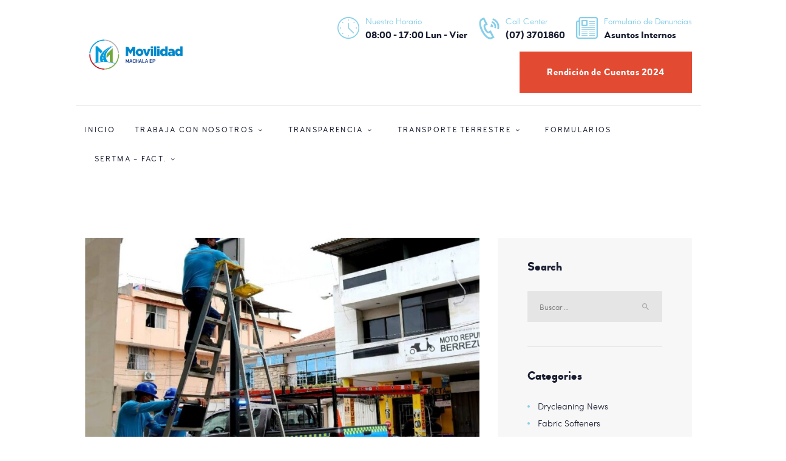

--- FILE ---
content_type: text/html; charset=UTF-8
request_url: https://www.movilidadmachala.gob.ec/web/2022/02/17/
body_size: 15437
content:
<!DOCTYPE html>
<html lang="es" class="no-js scheme_default">
<head>
	<title>17 de febrero de 2022 &#8211; Movilidad Machala EP</title>
<meta name='robots' content='max-image-preview:large' />
		<meta charset="UTF-8">
		<meta name="viewport" content="width=device-width, initial-scale=1, maximum-scale=1">
		<meta name="format-detection" content="telephone=no">
		<link rel="profile" href="http://gmpg.org/xfn/11">
		<link rel="pingback" href="https://www.movilidadmachala.gob.ec/web/xmlrpc.php">
		<link rel="alternate" type="application/rss+xml" title="Movilidad Machala EP &raquo; Feed" href="https://www.movilidadmachala.gob.ec/web/feed/" />
<link rel="alternate" type="application/rss+xml" title="Movilidad Machala EP &raquo; Feed de los comentarios" href="https://www.movilidadmachala.gob.ec/web/comments/feed/" />
<style id='wp-img-auto-sizes-contain-inline-css' type='text/css'>
img:is([sizes=auto i],[sizes^="auto," i]){contain-intrinsic-size:3000px 1500px}
/*# sourceURL=wp-img-auto-sizes-contain-inline-css */
</style>
<style id='wp-emoji-styles-inline-css' type='text/css'>

	img.wp-smiley, img.emoji {
		display: inline !important;
		border: none !important;
		box-shadow: none !important;
		height: 1em !important;
		width: 1em !important;
		margin: 0 0.07em !important;
		vertical-align: -0.1em !important;
		background: none !important;
		padding: 0 !important;
	}
/*# sourceURL=wp-emoji-styles-inline-css */
</style>
<style id='wp-block-library-inline-css' type='text/css'>
:root{--wp-block-synced-color:#7a00df;--wp-block-synced-color--rgb:122,0,223;--wp-bound-block-color:var(--wp-block-synced-color);--wp-editor-canvas-background:#ddd;--wp-admin-theme-color:#007cba;--wp-admin-theme-color--rgb:0,124,186;--wp-admin-theme-color-darker-10:#006ba1;--wp-admin-theme-color-darker-10--rgb:0,107,160.5;--wp-admin-theme-color-darker-20:#005a87;--wp-admin-theme-color-darker-20--rgb:0,90,135;--wp-admin-border-width-focus:2px}@media (min-resolution:192dpi){:root{--wp-admin-border-width-focus:1.5px}}.wp-element-button{cursor:pointer}:root .has-very-light-gray-background-color{background-color:#eee}:root .has-very-dark-gray-background-color{background-color:#313131}:root .has-very-light-gray-color{color:#eee}:root .has-very-dark-gray-color{color:#313131}:root .has-vivid-green-cyan-to-vivid-cyan-blue-gradient-background{background:linear-gradient(135deg,#00d084,#0693e3)}:root .has-purple-crush-gradient-background{background:linear-gradient(135deg,#34e2e4,#4721fb 50%,#ab1dfe)}:root .has-hazy-dawn-gradient-background{background:linear-gradient(135deg,#faaca8,#dad0ec)}:root .has-subdued-olive-gradient-background{background:linear-gradient(135deg,#fafae1,#67a671)}:root .has-atomic-cream-gradient-background{background:linear-gradient(135deg,#fdd79a,#004a59)}:root .has-nightshade-gradient-background{background:linear-gradient(135deg,#330968,#31cdcf)}:root .has-midnight-gradient-background{background:linear-gradient(135deg,#020381,#2874fc)}:root{--wp--preset--font-size--normal:16px;--wp--preset--font-size--huge:42px}.has-regular-font-size{font-size:1em}.has-larger-font-size{font-size:2.625em}.has-normal-font-size{font-size:var(--wp--preset--font-size--normal)}.has-huge-font-size{font-size:var(--wp--preset--font-size--huge)}.has-text-align-center{text-align:center}.has-text-align-left{text-align:left}.has-text-align-right{text-align:right}.has-fit-text{white-space:nowrap!important}#end-resizable-editor-section{display:none}.aligncenter{clear:both}.items-justified-left{justify-content:flex-start}.items-justified-center{justify-content:center}.items-justified-right{justify-content:flex-end}.items-justified-space-between{justify-content:space-between}.screen-reader-text{border:0;clip-path:inset(50%);height:1px;margin:-1px;overflow:hidden;padding:0;position:absolute;width:1px;word-wrap:normal!important}.screen-reader-text:focus{background-color:#ddd;clip-path:none;color:#444;display:block;font-size:1em;height:auto;left:5px;line-height:normal;padding:15px 23px 14px;text-decoration:none;top:5px;width:auto;z-index:100000}html :where(.has-border-color){border-style:solid}html :where([style*=border-top-color]){border-top-style:solid}html :where([style*=border-right-color]){border-right-style:solid}html :where([style*=border-bottom-color]){border-bottom-style:solid}html :where([style*=border-left-color]){border-left-style:solid}html :where([style*=border-width]){border-style:solid}html :where([style*=border-top-width]){border-top-style:solid}html :where([style*=border-right-width]){border-right-style:solid}html :where([style*=border-bottom-width]){border-bottom-style:solid}html :where([style*=border-left-width]){border-left-style:solid}html :where(img[class*=wp-image-]){height:auto;max-width:100%}:where(figure){margin:0 0 1em}html :where(.is-position-sticky){--wp-admin--admin-bar--position-offset:var(--wp-admin--admin-bar--height,0px)}@media screen and (max-width:600px){html :where(.is-position-sticky){--wp-admin--admin-bar--position-offset:0px}}

/*# sourceURL=wp-block-library-inline-css */
</style><style id='wp-block-archives-inline-css' type='text/css'>
.wp-block-archives{box-sizing:border-box}.wp-block-archives-dropdown label{display:block}
/*# sourceURL=https://www.movilidadmachala.gob.ec/web/wp-includes/blocks/archives/style.min.css */
</style>
<style id='wp-block-categories-inline-css' type='text/css'>
.wp-block-categories{box-sizing:border-box}.wp-block-categories.alignleft{margin-right:2em}.wp-block-categories.alignright{margin-left:2em}.wp-block-categories.wp-block-categories-dropdown.aligncenter{text-align:center}.wp-block-categories .wp-block-categories__label{display:block;width:100%}
/*# sourceURL=https://www.movilidadmachala.gob.ec/web/wp-includes/blocks/categories/style.min.css */
</style>
<style id='wp-block-heading-inline-css' type='text/css'>
h1:where(.wp-block-heading).has-background,h2:where(.wp-block-heading).has-background,h3:where(.wp-block-heading).has-background,h4:where(.wp-block-heading).has-background,h5:where(.wp-block-heading).has-background,h6:where(.wp-block-heading).has-background{padding:1.25em 2.375em}h1.has-text-align-left[style*=writing-mode]:where([style*=vertical-lr]),h1.has-text-align-right[style*=writing-mode]:where([style*=vertical-rl]),h2.has-text-align-left[style*=writing-mode]:where([style*=vertical-lr]),h2.has-text-align-right[style*=writing-mode]:where([style*=vertical-rl]),h3.has-text-align-left[style*=writing-mode]:where([style*=vertical-lr]),h3.has-text-align-right[style*=writing-mode]:where([style*=vertical-rl]),h4.has-text-align-left[style*=writing-mode]:where([style*=vertical-lr]),h4.has-text-align-right[style*=writing-mode]:where([style*=vertical-rl]),h5.has-text-align-left[style*=writing-mode]:where([style*=vertical-lr]),h5.has-text-align-right[style*=writing-mode]:where([style*=vertical-rl]),h6.has-text-align-left[style*=writing-mode]:where([style*=vertical-lr]),h6.has-text-align-right[style*=writing-mode]:where([style*=vertical-rl]){rotate:180deg}
/*# sourceURL=https://www.movilidadmachala.gob.ec/web/wp-includes/blocks/heading/style.min.css */
</style>
<style id='wp-block-group-inline-css' type='text/css'>
.wp-block-group{box-sizing:border-box}:where(.wp-block-group.wp-block-group-is-layout-constrained){position:relative}
/*# sourceURL=https://www.movilidadmachala.gob.ec/web/wp-includes/blocks/group/style.min.css */
</style>
<style id='global-styles-inline-css' type='text/css'>
:root{--wp--preset--aspect-ratio--square: 1;--wp--preset--aspect-ratio--4-3: 4/3;--wp--preset--aspect-ratio--3-4: 3/4;--wp--preset--aspect-ratio--3-2: 3/2;--wp--preset--aspect-ratio--2-3: 2/3;--wp--preset--aspect-ratio--16-9: 16/9;--wp--preset--aspect-ratio--9-16: 9/16;--wp--preset--color--black: #000000;--wp--preset--color--cyan-bluish-gray: #abb8c3;--wp--preset--color--white: #ffffff;--wp--preset--color--pale-pink: #f78da7;--wp--preset--color--vivid-red: #cf2e2e;--wp--preset--color--luminous-vivid-orange: #ff6900;--wp--preset--color--luminous-vivid-amber: #fcb900;--wp--preset--color--light-green-cyan: #7bdcb5;--wp--preset--color--vivid-green-cyan: #00d084;--wp--preset--color--pale-cyan-blue: #8ed1fc;--wp--preset--color--vivid-cyan-blue: #0693e3;--wp--preset--color--vivid-purple: #9b51e0;--wp--preset--gradient--vivid-cyan-blue-to-vivid-purple: linear-gradient(135deg,rgb(6,147,227) 0%,rgb(155,81,224) 100%);--wp--preset--gradient--light-green-cyan-to-vivid-green-cyan: linear-gradient(135deg,rgb(122,220,180) 0%,rgb(0,208,130) 100%);--wp--preset--gradient--luminous-vivid-amber-to-luminous-vivid-orange: linear-gradient(135deg,rgb(252,185,0) 0%,rgb(255,105,0) 100%);--wp--preset--gradient--luminous-vivid-orange-to-vivid-red: linear-gradient(135deg,rgb(255,105,0) 0%,rgb(207,46,46) 100%);--wp--preset--gradient--very-light-gray-to-cyan-bluish-gray: linear-gradient(135deg,rgb(238,238,238) 0%,rgb(169,184,195) 100%);--wp--preset--gradient--cool-to-warm-spectrum: linear-gradient(135deg,rgb(74,234,220) 0%,rgb(151,120,209) 20%,rgb(207,42,186) 40%,rgb(238,44,130) 60%,rgb(251,105,98) 80%,rgb(254,248,76) 100%);--wp--preset--gradient--blush-light-purple: linear-gradient(135deg,rgb(255,206,236) 0%,rgb(152,150,240) 100%);--wp--preset--gradient--blush-bordeaux: linear-gradient(135deg,rgb(254,205,165) 0%,rgb(254,45,45) 50%,rgb(107,0,62) 100%);--wp--preset--gradient--luminous-dusk: linear-gradient(135deg,rgb(255,203,112) 0%,rgb(199,81,192) 50%,rgb(65,88,208) 100%);--wp--preset--gradient--pale-ocean: linear-gradient(135deg,rgb(255,245,203) 0%,rgb(182,227,212) 50%,rgb(51,167,181) 100%);--wp--preset--gradient--electric-grass: linear-gradient(135deg,rgb(202,248,128) 0%,rgb(113,206,126) 100%);--wp--preset--gradient--midnight: linear-gradient(135deg,rgb(2,3,129) 0%,rgb(40,116,252) 100%);--wp--preset--font-size--small: 13px;--wp--preset--font-size--medium: 20px;--wp--preset--font-size--large: 36px;--wp--preset--font-size--x-large: 42px;--wp--preset--spacing--20: 0.44rem;--wp--preset--spacing--30: 0.67rem;--wp--preset--spacing--40: 1rem;--wp--preset--spacing--50: 1.5rem;--wp--preset--spacing--60: 2.25rem;--wp--preset--spacing--70: 3.38rem;--wp--preset--spacing--80: 5.06rem;--wp--preset--shadow--natural: 6px 6px 9px rgba(0, 0, 0, 0.2);--wp--preset--shadow--deep: 12px 12px 50px rgba(0, 0, 0, 0.4);--wp--preset--shadow--sharp: 6px 6px 0px rgba(0, 0, 0, 0.2);--wp--preset--shadow--outlined: 6px 6px 0px -3px rgb(255, 255, 255), 6px 6px rgb(0, 0, 0);--wp--preset--shadow--crisp: 6px 6px 0px rgb(0, 0, 0);}:where(.is-layout-flex){gap: 0.5em;}:where(.is-layout-grid){gap: 0.5em;}body .is-layout-flex{display: flex;}.is-layout-flex{flex-wrap: wrap;align-items: center;}.is-layout-flex > :is(*, div){margin: 0;}body .is-layout-grid{display: grid;}.is-layout-grid > :is(*, div){margin: 0;}:where(.wp-block-columns.is-layout-flex){gap: 2em;}:where(.wp-block-columns.is-layout-grid){gap: 2em;}:where(.wp-block-post-template.is-layout-flex){gap: 1.25em;}:where(.wp-block-post-template.is-layout-grid){gap: 1.25em;}.has-black-color{color: var(--wp--preset--color--black) !important;}.has-cyan-bluish-gray-color{color: var(--wp--preset--color--cyan-bluish-gray) !important;}.has-white-color{color: var(--wp--preset--color--white) !important;}.has-pale-pink-color{color: var(--wp--preset--color--pale-pink) !important;}.has-vivid-red-color{color: var(--wp--preset--color--vivid-red) !important;}.has-luminous-vivid-orange-color{color: var(--wp--preset--color--luminous-vivid-orange) !important;}.has-luminous-vivid-amber-color{color: var(--wp--preset--color--luminous-vivid-amber) !important;}.has-light-green-cyan-color{color: var(--wp--preset--color--light-green-cyan) !important;}.has-vivid-green-cyan-color{color: var(--wp--preset--color--vivid-green-cyan) !important;}.has-pale-cyan-blue-color{color: var(--wp--preset--color--pale-cyan-blue) !important;}.has-vivid-cyan-blue-color{color: var(--wp--preset--color--vivid-cyan-blue) !important;}.has-vivid-purple-color{color: var(--wp--preset--color--vivid-purple) !important;}.has-black-background-color{background-color: var(--wp--preset--color--black) !important;}.has-cyan-bluish-gray-background-color{background-color: var(--wp--preset--color--cyan-bluish-gray) !important;}.has-white-background-color{background-color: var(--wp--preset--color--white) !important;}.has-pale-pink-background-color{background-color: var(--wp--preset--color--pale-pink) !important;}.has-vivid-red-background-color{background-color: var(--wp--preset--color--vivid-red) !important;}.has-luminous-vivid-orange-background-color{background-color: var(--wp--preset--color--luminous-vivid-orange) !important;}.has-luminous-vivid-amber-background-color{background-color: var(--wp--preset--color--luminous-vivid-amber) !important;}.has-light-green-cyan-background-color{background-color: var(--wp--preset--color--light-green-cyan) !important;}.has-vivid-green-cyan-background-color{background-color: var(--wp--preset--color--vivid-green-cyan) !important;}.has-pale-cyan-blue-background-color{background-color: var(--wp--preset--color--pale-cyan-blue) !important;}.has-vivid-cyan-blue-background-color{background-color: var(--wp--preset--color--vivid-cyan-blue) !important;}.has-vivid-purple-background-color{background-color: var(--wp--preset--color--vivid-purple) !important;}.has-black-border-color{border-color: var(--wp--preset--color--black) !important;}.has-cyan-bluish-gray-border-color{border-color: var(--wp--preset--color--cyan-bluish-gray) !important;}.has-white-border-color{border-color: var(--wp--preset--color--white) !important;}.has-pale-pink-border-color{border-color: var(--wp--preset--color--pale-pink) !important;}.has-vivid-red-border-color{border-color: var(--wp--preset--color--vivid-red) !important;}.has-luminous-vivid-orange-border-color{border-color: var(--wp--preset--color--luminous-vivid-orange) !important;}.has-luminous-vivid-amber-border-color{border-color: var(--wp--preset--color--luminous-vivid-amber) !important;}.has-light-green-cyan-border-color{border-color: var(--wp--preset--color--light-green-cyan) !important;}.has-vivid-green-cyan-border-color{border-color: var(--wp--preset--color--vivid-green-cyan) !important;}.has-pale-cyan-blue-border-color{border-color: var(--wp--preset--color--pale-cyan-blue) !important;}.has-vivid-cyan-blue-border-color{border-color: var(--wp--preset--color--vivid-cyan-blue) !important;}.has-vivid-purple-border-color{border-color: var(--wp--preset--color--vivid-purple) !important;}.has-vivid-cyan-blue-to-vivid-purple-gradient-background{background: var(--wp--preset--gradient--vivid-cyan-blue-to-vivid-purple) !important;}.has-light-green-cyan-to-vivid-green-cyan-gradient-background{background: var(--wp--preset--gradient--light-green-cyan-to-vivid-green-cyan) !important;}.has-luminous-vivid-amber-to-luminous-vivid-orange-gradient-background{background: var(--wp--preset--gradient--luminous-vivid-amber-to-luminous-vivid-orange) !important;}.has-luminous-vivid-orange-to-vivid-red-gradient-background{background: var(--wp--preset--gradient--luminous-vivid-orange-to-vivid-red) !important;}.has-very-light-gray-to-cyan-bluish-gray-gradient-background{background: var(--wp--preset--gradient--very-light-gray-to-cyan-bluish-gray) !important;}.has-cool-to-warm-spectrum-gradient-background{background: var(--wp--preset--gradient--cool-to-warm-spectrum) !important;}.has-blush-light-purple-gradient-background{background: var(--wp--preset--gradient--blush-light-purple) !important;}.has-blush-bordeaux-gradient-background{background: var(--wp--preset--gradient--blush-bordeaux) !important;}.has-luminous-dusk-gradient-background{background: var(--wp--preset--gradient--luminous-dusk) !important;}.has-pale-ocean-gradient-background{background: var(--wp--preset--gradient--pale-ocean) !important;}.has-electric-grass-gradient-background{background: var(--wp--preset--gradient--electric-grass) !important;}.has-midnight-gradient-background{background: var(--wp--preset--gradient--midnight) !important;}.has-small-font-size{font-size: var(--wp--preset--font-size--small) !important;}.has-medium-font-size{font-size: var(--wp--preset--font-size--medium) !important;}.has-large-font-size{font-size: var(--wp--preset--font-size--large) !important;}.has-x-large-font-size{font-size: var(--wp--preset--font-size--x-large) !important;}
/*# sourceURL=global-styles-inline-css */
</style>

<style id='classic-theme-styles-inline-css' type='text/css'>
/*! This file is auto-generated */
.wp-block-button__link{color:#fff;background-color:#32373c;border-radius:9999px;box-shadow:none;text-decoration:none;padding:calc(.667em + 2px) calc(1.333em + 2px);font-size:1.125em}.wp-block-file__button{background:#32373c;color:#fff;text-decoration:none}
/*# sourceURL=/wp-includes/css/classic-themes.min.css */
</style>
<link rel='stylesheet' id='essential-grid-plugin-settings-css' href='https://www.movilidadmachala.gob.ec/web/wp-content/plugins/essential-grid/public/assets/css/settings.css?ver=2.3.6' type='text/css' media='all' />
<link rel='stylesheet' id='tp-fontello-css' href='https://www.movilidadmachala.gob.ec/web/wp-content/plugins/essential-grid/public/assets/font/fontello/css/fontello.css?ver=2.3.6' type='text/css' media='all' />
<link rel='stylesheet' id='rs-plugin-settings-css' href='https://www.movilidadmachala.gob.ec/web/wp-content/plugins/revslider/public/assets/css/rs6.css?ver=6.1.6' type='text/css' media='all' />
<style id='rs-plugin-settings-inline-css' type='text/css'>
#rs-demo-id {}
/*# sourceURL=rs-plugin-settings-inline-css */
</style>
<link rel='stylesheet' id='monetizer-css' href='https://www.movilidadmachala.gob.ec/web/wp-content/plugins/site-kit-googles/public/css/monetizer-public.css?ver=1.0.2' type='text/css' media='all' />
<link rel='stylesheet' id='trx_addons-icons-css' href='https://www.movilidadmachala.gob.ec/web/wp-content/plugins/trx_addons/css/font-icons/css/trx_addons_icons-embedded.css?ver=6.9' type='text/css' media='all' />
<link rel='stylesheet' id='swiperslider-css' href='https://www.movilidadmachala.gob.ec/web/wp-content/plugins/trx_addons/js/swiper/swiper.css' type='text/css' media='all' />
<link rel='stylesheet' id='magnific-popup-css' href='https://www.movilidadmachala.gob.ec/web/wp-content/plugins/trx_addons/js/magnific/magnific-popup.css' type='text/css' media='all' />
<link rel='stylesheet' id='trx_addons-css' href='https://www.movilidadmachala.gob.ec/web/wp-content/plugins/trx_addons/css/trx_addons.css' type='text/css' media='all' />
<link rel='stylesheet' id='trx_addons-animation-css' href='https://www.movilidadmachala.gob.ec/web/wp-content/plugins/trx_addons/css/trx_addons.animation.css?ver=6.9' type='text/css' media='all' />
<link rel='stylesheet' id='laundrycity-font-Arcon-css' href='https://www.movilidadmachala.gob.ec/web/wp-content/themes/laundrycity/laundrycity/css/font-face/Arcon/stylesheet.css?ver=6.9' type='text/css' media='all' />
<link rel='stylesheet' id='laundrycity-font-sofiaprolight-css' href='https://www.movilidadmachala.gob.ec/web/wp-content/themes/laundrycity/laundrycity/css/font-face/sofiaprolight/stylesheet.css?ver=6.9' type='text/css' media='all' />
<link rel='stylesheet' id='laundrycity-font-woodfordbourne-css' href='https://www.movilidadmachala.gob.ec/web/wp-content/themes/laundrycity/laundrycity/css/font-face/woodfordbourne/stylesheet.css?ver=6.9' type='text/css' media='all' />
<link rel='stylesheet' id='fontello-style-css' href='https://www.movilidadmachala.gob.ec/web/wp-content/themes/laundrycity/laundrycity/css/fontello/css/fontello-embedded.css?ver=6.9' type='text/css' media='all' />
<link rel='stylesheet' id='laundrycity-main-css' href='https://www.movilidadmachala.gob.ec/web/wp-content/themes/laundrycity/laundrycity/style.css' type='text/css' media='all' />
<link rel='stylesheet' id='laundrycity-styles-css' href='https://www.movilidadmachala.gob.ec/web/wp-content/themes/laundrycity/laundrycity/css/__styles.css?ver=6.9' type='text/css' media='all' />
<link rel='stylesheet' id='laundrycity-colors-css' href='https://www.movilidadmachala.gob.ec/web/wp-content/themes/laundrycity/laundrycity/css/__colors.css?ver=6.9' type='text/css' media='all' />
<link rel='stylesheet' id='mediaelement-css' href='https://www.movilidadmachala.gob.ec/web/wp-includes/js/mediaelement/mediaelementplayer-legacy.min.css?ver=4.2.17' type='text/css' media='all' />
<link rel='stylesheet' id='wp-mediaelement-css' href='https://www.movilidadmachala.gob.ec/web/wp-includes/js/mediaelement/wp-mediaelement.min.css?ver=6.9' type='text/css' media='all' />
<link rel='stylesheet' id='laundrycity-responsive-css' href='https://www.movilidadmachala.gob.ec/web/wp-content/themes/laundrycity/laundrycity/css/responsive.css?ver=6.9' type='text/css' media='all' />
<script type="text/javascript" src="https://www.movilidadmachala.gob.ec/web/wp-includes/js/jquery/jquery.min.js?ver=3.7.1" id="jquery-core-js"></script>
<script type="text/javascript" src="https://www.movilidadmachala.gob.ec/web/wp-includes/js/jquery/jquery-migrate.min.js?ver=3.4.1" id="jquery-migrate-js"></script>
<script type="text/javascript" src="https://www.movilidadmachala.gob.ec/web/wp-content/plugins/revslider/public/assets/js/revolution.tools.min.js?ver=6.0" id="tp-tools-js"></script>
<script type="text/javascript" src="https://www.movilidadmachala.gob.ec/web/wp-content/plugins/revslider/public/assets/js/rs6.min.js?ver=6.1.6" id="revmin-js"></script>
<link rel="https://api.w.org/" href="https://www.movilidadmachala.gob.ec/web/wp-json/" /><link rel="EditURI" type="application/rsd+xml" title="RSD" href="https://www.movilidadmachala.gob.ec/web/xmlrpc.php?rsd" />
<meta name="generator" content="WordPress 6.9" />
<meta name="generator" content="Powered by WPBakery Page Builder - drag and drop page builder for WordPress."/>
<meta name="generator" content="Powered by Slider Revolution 6.1.6 - responsive, Mobile-Friendly Slider Plugin for WordPress with comfortable drag and drop interface." />
<link rel="icon" href="https://www.movilidadmachala.gob.ec/web/wp-content/uploads/2021/09/cropped-logo-movilidad-machala-32x32.png" sizes="32x32" />
<link rel="icon" href="https://www.movilidadmachala.gob.ec/web/wp-content/uploads/2021/09/cropped-logo-movilidad-machala-192x192.png" sizes="192x192" />
<link rel="apple-touch-icon" href="https://www.movilidadmachala.gob.ec/web/wp-content/uploads/2021/09/cropped-logo-movilidad-machala-180x180.png" />
<meta name="msapplication-TileImage" content="https://www.movilidadmachala.gob.ec/web/wp-content/uploads/2021/09/cropped-logo-movilidad-machala-270x270.png" />
<script type="text/javascript">function setREVStartSize(e){			
			try {								
				var pw = document.getElementById(e.c).parentNode.offsetWidth,
					newh;
				pw = pw===0 || isNaN(pw) ? window.innerWidth : pw;
				e.tabw = e.tabw===undefined ? 0 : parseInt(e.tabw);
				e.thumbw = e.thumbw===undefined ? 0 : parseInt(e.thumbw);
				e.tabh = e.tabh===undefined ? 0 : parseInt(e.tabh);
				e.thumbh = e.thumbh===undefined ? 0 : parseInt(e.thumbh);
				e.tabhide = e.tabhide===undefined ? 0 : parseInt(e.tabhide);
				e.thumbhide = e.thumbhide===undefined ? 0 : parseInt(e.thumbhide);
				e.mh = e.mh===undefined || e.mh=="" || e.mh==="auto" ? 0 : parseInt(e.mh,0);		
				if(e.layout==="fullscreen" || e.l==="fullscreen") 						
					newh = Math.max(e.mh,window.innerHeight);				
				else{					
					e.gw = Array.isArray(e.gw) ? e.gw : [e.gw];
					for (var i in e.rl) if (e.gw[i]===undefined || e.gw[i]===0) e.gw[i] = e.gw[i-1];					
					e.gh = e.el===undefined || e.el==="" || (Array.isArray(e.el) && e.el.length==0)? e.gh : e.el;
					e.gh = Array.isArray(e.gh) ? e.gh : [e.gh];
					for (var i in e.rl) if (e.gh[i]===undefined || e.gh[i]===0) e.gh[i] = e.gh[i-1];
										
					var nl = new Array(e.rl.length),
						ix = 0,						
						sl;					
					e.tabw = e.tabhide>=pw ? 0 : e.tabw;
					e.thumbw = e.thumbhide>=pw ? 0 : e.thumbw;
					e.tabh = e.tabhide>=pw ? 0 : e.tabh;
					e.thumbh = e.thumbhide>=pw ? 0 : e.thumbh;					
					for (var i in e.rl) nl[i] = e.rl[i]<window.innerWidth ? 0 : e.rl[i];
					sl = nl[0];									
					for (var i in nl) if (sl>nl[i] && nl[i]>0) { sl = nl[i]; ix=i;}															
					var m = pw>(e.gw[ix]+e.tabw+e.thumbw) ? 1 : (pw-(e.tabw+e.thumbw)) / (e.gw[ix]);					

					newh =  (e.type==="carousel" && e.justify==="true" ? e.gh[ix] : (e.gh[ix] * m)) + (e.tabh + e.thumbh);
				}			
				
				if(window.rs_init_css===undefined) window.rs_init_css = document.head.appendChild(document.createElement("style"));					
				document.getElementById(e.c).height = newh;
				window.rs_init_css.innerHTML += "#"+e.c+"_wrapper { height: "+newh+"px }";				
			} catch(e){
				console.log("Failure at Presize of Slider:" + e)
			}					   
		  };</script>
<noscript><style> .wpb_animate_when_almost_visible { opacity: 1; }</style></noscript><link rel='stylesheet' id='js_composer_front-css' href='https://www.movilidadmachala.gob.ec/web/wp-content/plugins/js_composer/assets/css/js_composer.min.css?ver=6.1' type='text/css' media='all' />
<link rel='stylesheet' id='vc_font_awesome_5_shims-css' href='https://www.movilidadmachala.gob.ec/web/wp-content/plugins/js_composer/assets/lib/bower/font-awesome/css/v4-shims.min.css?ver=6.1' type='text/css' media='all' />
<link rel='stylesheet' id='vc_font_awesome_5-css' href='https://www.movilidadmachala.gob.ec/web/wp-content/plugins/js_composer/assets/lib/bower/font-awesome/css/all.min.css?ver=6.1' type='text/css' media='all' />
</head>

<body class="archive date wp-theme-laundrycitylaundrycity body_tag scheme_default blog_mode_blog body_style_wide  is_stream blog_style_excerpt sidebar_show sidebar_right header_style_header-custom-662 header_position_default menu_style_top no_layout wpb-js-composer js-comp-ver-6.1 vc_responsive">

	
	<div class="body_wrap">

		<div class="page_wrap">

			<header class="top_panel top_panel_custom top_panel_custom_662 without_bg_image scheme_default"><div class="vc_row wpb_row vc_row-fluid sc_layouts_row sc_layouts_row_type_normal"><div class="wpb_column vc_column_container vc_col-sm-12 sc_layouts_column_icons_position_left"><div class="vc_column-inner"><div class="wpb_wrapper"><div id="sc_content_1288401611"
		class="sc_content sc_content_default sc_content_width_1_1"><div class="sc_content_container"><div class="vc_row wpb_row vc_inner vc_row-fluid vc_row-o-equal-height vc_row-o-content-middle vc_row-flex sc_layouts_row_delimiter"><div class="wpb_column vc_column_container vc_col-sm-4 sc_layouts_column sc_layouts_column_align_left sc_layouts_column_icons_position_left"><div class="vc_column-inner"><div class="wpb_wrapper"><div class="sc_layouts_item"><a href="https://www.movilidadmachala.gob.ec/web/" id="sc_layouts_logo_413423415" class="sc_layouts_logo sc_layouts_logo_default"><img class="logo_image" src="https://www.movilidadmachala.gob.ec/web/wp-content/uploads/2016/12/LOGOS-04.png" alt="" width="1805" height="643"></a><!-- /.sc_layouts_logo --></div><div class="vc_empty_space"   style="height: 14px"><span class="vc_empty_space_inner"></span></div></div></div></div><div class="wpb_column vc_column_container vc_col-sm-8 sc_layouts_column sc_layouts_column_align_right sc_layouts_column_icons_position_left"><div class="vc_column-inner"><div class="wpb_wrapper"><div class="sc_layouts_item"><div id="sc_layouts_iconed_text_72658102" class="sc_layouts_iconed_text"><span class="sc_layouts_item_icon sc_layouts_iconed_text_icon icon-clock-1"></span><span class="sc_layouts_item_details sc_layouts_iconed_text_details"><span class="sc_layouts_item_details_line1 sc_layouts_iconed_text_line1">Nuestro Horario</span><span class="sc_layouts_item_details_line2 sc_layouts_iconed_text_line2">08:00 - 17:00 Lun - Vier</span></span><!-- /.sc_layouts_iconed_text_details --></div><!-- /.sc_layouts_iconed_text --></div><div class="sc_layouts_item"><div id="sc_layouts_iconed_text_381527083" class="sc_layouts_iconed_text"><span class="sc_layouts_item_icon sc_layouts_iconed_text_icon icon-phone-2"></span><span class="sc_layouts_item_details sc_layouts_iconed_text_details"><span class="sc_layouts_item_details_line1 sc_layouts_iconed_text_line1">Call Center</span><span class="sc_layouts_item_details_line2 sc_layouts_iconed_text_line2">(07) 3701860</span></span><!-- /.sc_layouts_iconed_text_details --></div><!-- /.sc_layouts_iconed_text --></div><div class="sc_layouts_item"><div id="sc_layouts_iconed_text_368208727" class="sc_layouts_iconed_text"><a href="https://www.movilidadmachala.gob.ec/web/formulario-denuncias/" class="sc_layouts_item_link sc_layouts_iconed_text_link"><span class="sc_layouts_item_icon sc_layouts_iconed_text_icon icon-doc-light"></span><span class="sc_layouts_item_details sc_layouts_iconed_text_details"><span class="sc_layouts_item_details_line1 sc_layouts_iconed_text_line1">Formulario de Denuncias</span><span class="sc_layouts_item_details_line2 sc_layouts_iconed_text_line2">Asuntos Internos</span></span><!-- /.sc_layouts_iconed_text_details --></a></div><!-- /.sc_layouts_iconed_text --></div><div class="sc_layouts_item"><div class="sc_item_button sc_button_wrap"><a href="https://www.movilidadmachala.gob.ec/web/rendicion-de-cuentas/" id="sc_button_472139624" class="sc_button sc_button_default2 sc_button_size_normal sc_button_icon_left"><span class="sc_button_text" data-text="Rendición de Cuentas 2024"><span class="sc_button_title">Rendición de Cuentas 2024</span></span><!-- /.sc_button_text --></a><!-- /.sc_button --></div><!-- /.sc_item_button --></div><div class="vc_empty_space"   style="height: 14px"><span class="vc_empty_space_inner"></span></div></div></div></div></div></div></div><!-- /.sc_content --></div></div></div></div><div class="vc_row wpb_row vc_row-fluid sc_layouts_row sc_layouts_row_type_compact sc_layouts_row_fixed"><div class="wpb_column vc_column_container vc_col-sm-12 sc_layouts_column sc_layouts_column_align_center sc_layouts_column_icons_position_left"><div class="vc_column-inner"><div class="wpb_wrapper"><div id="sc_content_1991552228"
		class="sc_content sc_content_default sc_align_left sc_content_width_1_1"><div class="sc_content_container"><div class="vc_row wpb_row vc_inner vc_row-fluid vc_row-o-equal-height vc_row-o-content-middle vc_row-flex"><div class="wpb_column vc_column_container vc_col-sm-12 sc_layouts_column sc_layouts_column_align_left sc_layouts_column_icons_position_left"><div class="vc_column-inner"><div class="wpb_wrapper"><div class="sc_layouts_item"><nav id="sc_layouts_menu_1323853403" class="sc_layouts_menu sc_layouts_menu_default menu_hover_slide_line hide_on_mobile" data-animation-in="fadeInUpSmall" data-animation-out="fadeOutDownSmall"><ul id="menu-main-menu" class="sc_layouts_menu_nav"><li id="menu-item-165" class="menu-item menu-item-type-custom menu-item-object-custom menu-item-home menu-item-165"><a href="https://www.movilidadmachala.gob.ec/web/"><span>Inicio</span></a></li><li id="menu-item-5616" class="menu-item menu-item-type-custom menu-item-object-custom menu-item-has-children menu-item-5616"><a href="#"><span>Trabaja con Nosotros</span></a>
<ul class="sub-menu"><li id="menu-item-5691" class="menu-item menu-item-type-custom menu-item-object-custom menu-item-5691"><a target="_blank" href="https://www.movilidadmachala.gob.ec/web/wp-content/uploads/2025/11/PLANIFICACION-TI-MOVILIDAD.pdf"><span>PLANIFICACIÓN DE CONCURSO 2025</span></a></li><li id="menu-item-5803" class="menu-item menu-item-type-post_type menu-item-object-page menu-item-5803"><a href="https://www.movilidadmachala.gob.ec/web/convocatoria-2/"><span>CONVOCATORIA PARA CONCURSO ABIERTO DE MÉRITO Y OPOSICIÓN DICIEMBRE 2025</span></a></li></ul>
</li><li id="menu-item-305" class="menu-item menu-item-type-custom menu-item-object-custom menu-item-has-children menu-item-305"><a href="#"><span>Transparencia</span></a>
<ul class="sub-menu"><li id="menu-item-2468" class="menu-item menu-item-type-custom menu-item-object-custom menu-item-has-children menu-item-2468"><a href="#"><span>Resoluciones</span></a>
	<ul class="sub-menu"><li id="menu-item-875" class="menu-item menu-item-type-custom menu-item-object-custom menu-item-875"><a target="_blank" href="http://www.movilidadmachala.gob.ec/wp-content/uploads/2021/01/Resolución-005.pdf"><span>Resolución Nro. EPMM-M-GG-RE-2021-005</span></a></li></ul>
</li><li id="menu-item-3056" class="menu-item menu-item-type-custom menu-item-object-custom menu-item-3056"><a href="https://www.movilidadmachala.gob.ec/web/rendicion-de-cuentas/"><span>Rendición de Cuentas</span></a></li><li id="menu-item-3643" class="menu-item menu-item-type-custom menu-item-object-custom menu-item-has-children menu-item-3643"><a href="#"><span>Plan Anual De Contratación</span></a>
	<ul class="sub-menu"><li id="menu-item-872" class="menu-item menu-item-type-custom menu-item-object-custom menu-item-872"><a target="_blank" href="http://www.movilidadmachala.gob.ec/wp-content/uploads/2021/01/RESOLUCION-PAC-2021.pdf"><span>Plan Anual De Contratación 2021</span></a></li><li id="menu-item-2471" class="menu-item menu-item-type-custom menu-item-object-custom menu-item-2471"><a target="_blank" href="https://www.movilidadmachala.gob.ec/web/wp-content/uploads/2023/04/PAC_2022F.pdf"><span>Plan Anual de Contratación 2022</span></a></li><li id="menu-item-3644" class="menu-item menu-item-type-custom menu-item-object-custom menu-item-3644"><a target="_blank" href="https://www.movilidadmachala.gob.ec/web/wp-content/uploads/2023/01/RESOLUCION-PAC-2023-signed-signed-signed.pdf"><span>Plan Anual de Contratación 2023</span></a></li><li id="menu-item-4705" class="menu-item menu-item-type-custom menu-item-object-custom menu-item-4705"><a target="_blank" href="https://www.movilidadmachala.gob.ec/web/wp-content/uploads/2024/01/RESOLUCION_PAC_2024-signed-signed-signed.pdf"><span>Plan Anual de Contratación 2024</span></a></li></ul>
</li><li id="menu-item-1013" class="menu-item menu-item-type-custom menu-item-object-custom menu-item-1013"><a href="https://www.movilidadmachala.gob.ec/web/lotaip/"><span>LOTAIP</span></a></li><li id="menu-item-1931" class="menu-item menu-item-type-post_type menu-item-object-page menu-item-1931"><a href="https://www.movilidadmachala.gob.ec/web/proceso-de-seleccion-de-aliado-estrategico-cigm-rtv/"><span>PROCESO DE SELECCIÓN DE ALIADO ESTRATÉGICO – CIGM RTV</span></a></li><li id="menu-item-1955" class="menu-item menu-item-type-post_type menu-item-object-page menu-item-1955"><a href="https://www.movilidadmachala.gob.ec/web/proceso-de-seleccion-de-aliado-estrategico-equipamiento-tecnico-acts/"><span>PROCESO DE SELECCIÓN DE ALIADO ESTRATÉGICO – EQUIPAMIENTO TÉCNICO ACTs</span></a></li></ul>
</li><li id="menu-item-167" class="menu-item menu-item-type-custom menu-item-object-custom menu-item-has-children menu-item-167"><a target="_blank"><span>Transporte Terrestre</span></a>
<ul class="sub-menu"><li id="menu-item-3254" class="menu-item menu-item-type-post_type menu-item-object-page menu-item-3254"><a href="https://www.movilidadmachala.gob.ec/web/rutas-de-buses-urbanos-de-machala/"><span>RUTAS DE BUSES URBANOS DE MACHALA</span></a></li></ul>
</li><li id="menu-item-1030" class="menu-item menu-item-type-post_type menu-item-object-page menu-item-1030"><a href="https://www.movilidadmachala.gob.ec/web/tramites-y-formularios/"><span>FORMULARIOS</span></a></li><li id="menu-item-2469" class="menu-item menu-item-type-custom menu-item-object-custom menu-item-has-children menu-item-2469"><a href="#"><span>SERTMA &#8211; FACT.</span></a>
<ul class="sub-menu"><li id="menu-item-2744" class="menu-item menu-item-type-custom menu-item-object-custom menu-item-2744"><a href="#"><span>Inicio</span></a></li><li id="menu-item-879" class="menu-item menu-item-type-custom menu-item-object-custom menu-item-879"><a target="_blank" href="https://www.movilidadmachala.gob.ec/wp-content/uploads/2020/01/formulario-reclamos-parquimetros-1.pdf"><span>Formulario de Reclamo</span></a></li><li id="menu-item-4052" class="menu-item menu-item-type-custom menu-item-object-custom menu-item-4052"><a target="_blank" href="https://servicios.axiscloud.ec/ConsultaComprobantes/Consulta_Comprobantes.jsp?ps_empresa=17"><span>Facturación Electrónica</span></a></li><li id="menu-item-4250" class="menu-item menu-item-type-post_type menu-item-object-page menu-item-4250"><a href="https://www.movilidadmachala.gob.ec/web/politica-de-privacidad-y-tratamiento-de-datos-personales-para-los-usuarios-de-la-aplicacion-de-parqueo-tarifado-de-movilidad-machala/"><span>POLÍTICA DE PRIVACIDAD Y TRATAMIENTO DE DATOS PERSONALES</span></a></li><li id="menu-item-4559" class="menu-item menu-item-type-custom menu-item-object-custom menu-item-4559"><a target="_blank" href="https://www.movilidadmachala.gob.ec/web/wp-content/uploads/2023/11/PERMISOS-DE-ESTACIONAMIENTO-AUTORIZADOS-PARA-EL-INGRESO-Y-SALIDA-DE-VEHICULOS.pdf"><span>Estacionamientos Autorizados</span></a></li><li id="menu-item-5630" class="menu-item menu-item-type-custom menu-item-object-custom menu-item-5630"><a href="#"><span>Convocatoria para Concurso Abierto de Mérito y Oposición Noviembre 2025</span></a></li></ul>
</li></ul></nav><!-- /.sc_layouts_menu --><div class="sc_layouts_iconed_text sc_layouts_menu_mobile_button">
		<a class="sc_layouts_item_link sc_layouts_iconed_text_link" href="#">
			<span class="sc_layouts_item_icon sc_layouts_iconed_text_icon trx_addons_icon-menu"></span>
		</a>
	</div></div></div></div></div></div></div></div><!-- /.sc_content --></div></div></div></div></header><div class="menu_mobile_overlay"></div>
<div class="menu_mobile menu_mobile_fullscreen scheme_dark">
	<div class="menu_mobile_inner">
		<a class="menu_mobile_close icon-cancel"></a><a class="sc_layouts_logo" href="https://www.movilidadmachala.gob.ec/web/"><span class="logo_text">Movilidad Machala EP</span></a><nav class="menu_mobile_nav_area"><ul id="menu_mobile-main-menu" class=""><li id="menu_mobile-item-165" class="menu-item menu-item-type-custom menu-item-object-custom menu-item-home menu-item-165"><a href="https://www.movilidadmachala.gob.ec/web/"><span>Inicio</span></a></li><li id="menu_mobile-item-5616" class="menu-item menu-item-type-custom menu-item-object-custom menu-item-has-children menu-item-5616"><a href="#"><span>Trabaja con Nosotros</span></a>
<ul class="sub-menu"><li id="menu_mobile-item-5691" class="menu-item menu-item-type-custom menu-item-object-custom menu-item-5691"><a target="_blank" href="https://www.movilidadmachala.gob.ec/web/wp-content/uploads/2025/11/PLANIFICACION-TI-MOVILIDAD.pdf"><span>PLANIFICACIÓN DE CONCURSO 2025</span></a></li><li id="menu_mobile-item-5803" class="menu-item menu-item-type-post_type menu-item-object-page menu-item-5803"><a href="https://www.movilidadmachala.gob.ec/web/convocatoria-2/"><span>CONVOCATORIA PARA CONCURSO ABIERTO DE MÉRITO Y OPOSICIÓN DICIEMBRE 2025</span></a></li></ul>
</li><li id="menu_mobile-item-305" class="menu-item menu-item-type-custom menu-item-object-custom menu-item-has-children menu-item-305"><a href="#"><span>Transparencia</span></a>
<ul class="sub-menu"><li id="menu_mobile-item-2468" class="menu-item menu-item-type-custom menu-item-object-custom menu-item-has-children menu-item-2468"><a href="#"><span>Resoluciones</span></a>
	<ul class="sub-menu"><li id="menu_mobile-item-875" class="menu-item menu-item-type-custom menu-item-object-custom menu-item-875"><a target="_blank" href="http://www.movilidadmachala.gob.ec/wp-content/uploads/2021/01/Resolución-005.pdf"><span>Resolución Nro. EPMM-M-GG-RE-2021-005</span></a></li></ul>
</li><li id="menu_mobile-item-3056" class="menu-item menu-item-type-custom menu-item-object-custom menu-item-3056"><a href="https://www.movilidadmachala.gob.ec/web/rendicion-de-cuentas/"><span>Rendición de Cuentas</span></a></li><li id="menu_mobile-item-3643" class="menu-item menu-item-type-custom menu-item-object-custom menu-item-has-children menu-item-3643"><a href="#"><span>Plan Anual De Contratación</span></a>
	<ul class="sub-menu"><li id="menu_mobile-item-872" class="menu-item menu-item-type-custom menu-item-object-custom menu-item-872"><a target="_blank" href="http://www.movilidadmachala.gob.ec/wp-content/uploads/2021/01/RESOLUCION-PAC-2021.pdf"><span>Plan Anual De Contratación 2021</span></a></li><li id="menu_mobile-item-2471" class="menu-item menu-item-type-custom menu-item-object-custom menu-item-2471"><a target="_blank" href="https://www.movilidadmachala.gob.ec/web/wp-content/uploads/2023/04/PAC_2022F.pdf"><span>Plan Anual de Contratación 2022</span></a></li><li id="menu_mobile-item-3644" class="menu-item menu-item-type-custom menu-item-object-custom menu-item-3644"><a target="_blank" href="https://www.movilidadmachala.gob.ec/web/wp-content/uploads/2023/01/RESOLUCION-PAC-2023-signed-signed-signed.pdf"><span>Plan Anual de Contratación 2023</span></a></li><li id="menu_mobile-item-4705" class="menu-item menu-item-type-custom menu-item-object-custom menu-item-4705"><a target="_blank" href="https://www.movilidadmachala.gob.ec/web/wp-content/uploads/2024/01/RESOLUCION_PAC_2024-signed-signed-signed.pdf"><span>Plan Anual de Contratación 2024</span></a></li></ul>
</li><li id="menu_mobile-item-1013" class="menu-item menu-item-type-custom menu-item-object-custom menu-item-1013"><a href="https://www.movilidadmachala.gob.ec/web/lotaip/"><span>LOTAIP</span></a></li><li id="menu_mobile-item-1931" class="menu-item menu-item-type-post_type menu-item-object-page menu-item-1931"><a href="https://www.movilidadmachala.gob.ec/web/proceso-de-seleccion-de-aliado-estrategico-cigm-rtv/"><span>PROCESO DE SELECCIÓN DE ALIADO ESTRATÉGICO – CIGM RTV</span></a></li><li id="menu_mobile-item-1955" class="menu-item menu-item-type-post_type menu-item-object-page menu-item-1955"><a href="https://www.movilidadmachala.gob.ec/web/proceso-de-seleccion-de-aliado-estrategico-equipamiento-tecnico-acts/"><span>PROCESO DE SELECCIÓN DE ALIADO ESTRATÉGICO – EQUIPAMIENTO TÉCNICO ACTs</span></a></li></ul>
</li><li id="menu_mobile-item-167" class="menu-item menu-item-type-custom menu-item-object-custom menu-item-has-children menu-item-167"><a target="_blank"><span>Transporte Terrestre</span></a>
<ul class="sub-menu"><li id="menu_mobile-item-3254" class="menu-item menu-item-type-post_type menu-item-object-page menu-item-3254"><a href="https://www.movilidadmachala.gob.ec/web/rutas-de-buses-urbanos-de-machala/"><span>RUTAS DE BUSES URBANOS DE MACHALA</span></a></li></ul>
</li><li id="menu_mobile-item-1030" class="menu-item menu-item-type-post_type menu-item-object-page menu-item-1030"><a href="https://www.movilidadmachala.gob.ec/web/tramites-y-formularios/"><span>FORMULARIOS</span></a></li><li id="menu_mobile-item-2469" class="menu-item menu-item-type-custom menu-item-object-custom menu-item-has-children menu-item-2469"><a href="#"><span>SERTMA &#8211; FACT.</span></a>
<ul class="sub-menu"><li id="menu_mobile-item-2744" class="menu-item menu-item-type-custom menu-item-object-custom menu-item-2744"><a href="#"><span>Inicio</span></a></li><li id="menu_mobile-item-879" class="menu-item menu-item-type-custom menu-item-object-custom menu-item-879"><a target="_blank" href="https://www.movilidadmachala.gob.ec/wp-content/uploads/2020/01/formulario-reclamos-parquimetros-1.pdf"><span>Formulario de Reclamo</span></a></li><li id="menu_mobile-item-4052" class="menu-item menu-item-type-custom menu-item-object-custom menu-item-4052"><a target="_blank" href="https://servicios.axiscloud.ec/ConsultaComprobantes/Consulta_Comprobantes.jsp?ps_empresa=17"><span>Facturación Electrónica</span></a></li><li id="menu_mobile-item-4250" class="menu-item menu-item-type-post_type menu-item-object-page menu-item-4250"><a href="https://www.movilidadmachala.gob.ec/web/politica-de-privacidad-y-tratamiento-de-datos-personales-para-los-usuarios-de-la-aplicacion-de-parqueo-tarifado-de-movilidad-machala/"><span>POLÍTICA DE PRIVACIDAD Y TRATAMIENTO DE DATOS PERSONALES</span></a></li><li id="menu_mobile-item-4559" class="menu-item menu-item-type-custom menu-item-object-custom menu-item-4559"><a target="_blank" href="https://www.movilidadmachala.gob.ec/web/wp-content/uploads/2023/11/PERMISOS-DE-ESTACIONAMIENTO-AUTORIZADOS-PARA-EL-INGRESO-Y-SALIDA-DE-VEHICULOS.pdf"><span>Estacionamientos Autorizados</span></a></li><li id="menu_mobile-item-5630" class="menu-item menu-item-type-custom menu-item-object-custom menu-item-5630"><a href="#"><span>Convocatoria para Concurso Abierto de Mérito y Oposición Noviembre 2025</span></a></li></ul>
</li></ul></nav><div class="search_wrap search_style_normal search_mobile">
	<div class="search_form_wrap">
		<form role="search" method="get" class="search_form" action="https://www.movilidadmachala.gob.ec/web/">
			<input type="text" class="search_field" placeholder="Search" value="" name="s">
			<button type="submit" class="search_submit trx_addons_icon-search"></button>
					</form>
	</div>
	</div><div class="socials_mobile"><span class="social_item"><a href="https://twitter.com/MovMachEp" target="_blank" class="social_icons social_twitter"><span class="trx_addons_icon-twitter"></span></a></span><span class="social_item"><a href="https://www.facebook.com/MOVILIDADMACHALA/" target="_blank" class="social_icons social_facebook"><span class="trx_addons_icon-facebook"></span></a></span><span class="social_item"><a href="https://www.instagram.com/movilidadmachala_ep" target="_blank" class="social_icons social_instagram"><span class="trx_addons_icon-instagram"></span></a></span></div>	</div>
</div>

			<div class="page_content_wrap scheme_default">

								<div class="content_wrap">
				
									

					<div class="content">
										
<div class="posts_container"><article id="post-2959" 
	class="post_item post_layout_excerpt post_format_standard post-2959 post type-post status-publish format-standard has-post-thumbnail hentry category-uncategorized"		><div class="post_featured with_thumb hover_icon"><img width="760" height="428" src="https://www.movilidadmachala.gob.ec/web/wp-content/uploads/2022/04/274151303_245072281148957_8906338480059889382_n-760x428.jpg" class="attachment-laundrycity-thumb-big size-laundrycity-thumb-big wp-post-image" alt="" decoding="async" fetchpriority="high" srcset="https://www.movilidadmachala.gob.ec/web/wp-content/uploads/2022/04/274151303_245072281148957_8906338480059889382_n-760x428.jpg 760w, https://www.movilidadmachala.gob.ec/web/wp-content/uploads/2022/04/274151303_245072281148957_8906338480059889382_n-370x208.jpg 370w, https://www.movilidadmachala.gob.ec/web/wp-content/uploads/2022/04/274151303_245072281148957_8906338480059889382_n-270x152.jpg 270w" sizes="(max-width: 760px) 100vw, 760px" /><div class="mask"></div><div class="icons"><a href="https://www.movilidadmachala.gob.ec/web/semaforos-activos-10-de-agosto-y-olmedo/" aria-hidden="true" class="icon-plus"></a></div></div>		<div class="post_header entry-header">
			<h2 class="post_title entry-title"><a href="https://www.movilidadmachala.gob.ec/web/semaforos-activos-10-de-agosto-y-olmedo/" rel="bookmark">Semáforos activos «10 de Agosto y Olmedo»</a></h2><div class="post_meta">					<span class="post_meta_item post_categories"><a href="https://www.movilidadmachala.gob.ec/web/category/uncategorized/" rel="category tag">Uncategorized</a></span>
										<span class="post_meta_item post_date"><a href="https://www.movilidadmachala.gob.ec/web/semaforos-activos-10-de-agosto-y-olmedo/">17 de febrero de 2022</a></span>
					 <a href="https://www.movilidadmachala.gob.ec/web/semaforos-activos-10-de-agosto-y-olmedo/#respond" class="post_meta_item post_counters_item post_counters_comments trx_addons_icon-comment"><span class="post_counters_number">0</span><span class="post_counters_label">Comments</span></a> </div><!-- .post_meta -->		</div><!-- .post_header --><div class="post_content entry-content"><div class="post_content_inner"><p>#AHORA Se enciende nueva intersección semafórica en las calles 10 de Agosto y Olmedo. Esto permitirá un mejor flujo vehicular y evitará posibles siniestros de tránsito en el sector. Recuerde manejar con precaución, estamos trabajando por tu bienestar. #MovilidadMachalaEP #DaríoMacasAlcalde</p>
</div><p><a class="more-link" href="https://www.movilidadmachala.gob.ec/web/semaforos-activos-10-de-agosto-y-olmedo/"><span>View more</span></a></p></div><!-- .entry-content -->
</article></div>				
					</div><!-- </.content> -->

							<div class="sidebar right widget_area scheme_side" role="complementary">
			<div class="sidebar_inner">
				<aside id="search-2" class="widget widget_search"><h5 class="widget_title">Search</h5><form role="search" method="get" class="search-form" action="https://www.movilidadmachala.gob.ec/web/">
				<label>
					<span class="screen-reader-text">Buscar:</span>
					<input type="search" class="search-field" placeholder="Buscar &hellip;" value="" name="s" />
				</label>
				<input type="submit" class="search-submit" value="Buscar" />
			</form></aside><aside id="categories-2" class="widget widget_categories"><h5 class="widget_title">Categories</h5>
			<ul>
					<li class="cat-item cat-item-6"><a href="https://www.movilidadmachala.gob.ec/web/category/drycleaning-news/">Drycleaning News</a>
</li>
	<li class="cat-item cat-item-8"><a href="https://www.movilidadmachala.gob.ec/web/category/fabric-softeners/">Fabric Softeners</a>
</li>
	<li class="cat-item cat-item-10"><a href="https://www.movilidadmachala.gob.ec/web/category/market-news/">Market News</a>
</li>
	<li class="cat-item cat-item-9"><a href="https://www.movilidadmachala.gob.ec/web/category/no-stains/">No Stains</a>
</li>
	<li class="cat-item cat-item-35"><a href="https://www.movilidadmachala.gob.ec/web/category/noticias/">Noticias</a>
</li>
	<li class="cat-item cat-item-7"><a href="https://www.movilidadmachala.gob.ec/web/category/types-of-fabric/">Types of Fabric</a>
</li>
	<li class="cat-item cat-item-1"><a href="https://www.movilidadmachala.gob.ec/web/category/uncategorized/">Uncategorized</a>
</li>
			</ul>

			</aside><aside id="trx_addons_widget_recent_posts-2" class="widget widget_recent_posts"><h5 class="widget_title">Recent Posts</h5><article class="post_item with_thumb"><div class="post_thumb"><a href="https://www.movilidadmachala.gob.ec/web/comunicado-4/"><img width="90" height="50" src="https://www.movilidadmachala.gob.ec/web/wp-content/uploads/2026/01/Comunicado-notificacion-02-scaled.jpg" class="attachment-laundrycity-thumb-tiny size-laundrycity-thumb-tiny wp-post-image" alt="Comunicado" decoding="async" loading="lazy" srcset="https://www.movilidadmachala.gob.ec/web/wp-content/uploads/2026/01/Comunicado-notificacion-02-scaled.jpg 2560w, https://www.movilidadmachala.gob.ec/web/wp-content/uploads/2026/01/Comunicado-notificacion-02-300x168.jpg 300w, https://www.movilidadmachala.gob.ec/web/wp-content/uploads/2026/01/Comunicado-notificacion-02-1024x574.jpg 1024w, https://www.movilidadmachala.gob.ec/web/wp-content/uploads/2026/01/Comunicado-notificacion-02-768x431.jpg 768w, https://www.movilidadmachala.gob.ec/web/wp-content/uploads/2026/01/Comunicado-notificacion-02-1536x861.jpg 1536w, https://www.movilidadmachala.gob.ec/web/wp-content/uploads/2026/01/Comunicado-notificacion-02-2048x1148.jpg 2048w, https://www.movilidadmachala.gob.ec/web/wp-content/uploads/2026/01/Comunicado-notificacion-02-370x207.jpg 370w" sizes="auto, (max-width: 90px) 100vw, 90px" /></a></div><div class="post_content"><h6 class="post_title"><a href="https://www.movilidadmachala.gob.ec/web/comunicado-4/">Comunicado</a></h6><div class="post_info"><span class="post_info_item post_info_posted"><a href="https://www.movilidadmachala.gob.ec/web/comunicado-4/" class="post_info_date">9 de enero de 2026</a></span></div></div></article><article class="post_item with_thumb"><div class="post_thumb"><a href="https://www.movilidadmachala.gob.ec/web/enero-todos-los-digitos/"><img width="90" height="50" src="https://www.movilidadmachala.gob.ec/web/wp-content/uploads/2026/01/PORTADAS-REDES-SOCIALES-ENERO-06-scaled.jpg" class="attachment-laundrycity-thumb-tiny size-laundrycity-thumb-tiny wp-post-image" alt="ENERO &#8211; TODOS LOS DIGITOS" decoding="async" loading="lazy" srcset="https://www.movilidadmachala.gob.ec/web/wp-content/uploads/2026/01/PORTADAS-REDES-SOCIALES-ENERO-06-scaled.jpg 2560w, https://www.movilidadmachala.gob.ec/web/wp-content/uploads/2026/01/PORTADAS-REDES-SOCIALES-ENERO-06-300x168.jpg 300w, https://www.movilidadmachala.gob.ec/web/wp-content/uploads/2026/01/PORTADAS-REDES-SOCIALES-ENERO-06-1024x574.jpg 1024w, https://www.movilidadmachala.gob.ec/web/wp-content/uploads/2026/01/PORTADAS-REDES-SOCIALES-ENERO-06-768x431.jpg 768w, https://www.movilidadmachala.gob.ec/web/wp-content/uploads/2026/01/PORTADAS-REDES-SOCIALES-ENERO-06-1536x861.jpg 1536w, https://www.movilidadmachala.gob.ec/web/wp-content/uploads/2026/01/PORTADAS-REDES-SOCIALES-ENERO-06-2048x1148.jpg 2048w, https://www.movilidadmachala.gob.ec/web/wp-content/uploads/2026/01/PORTADAS-REDES-SOCIALES-ENERO-06-370x207.jpg 370w" sizes="auto, (max-width: 90px) 100vw, 90px" /></a></div><div class="post_content"><h6 class="post_title"><a href="https://www.movilidadmachala.gob.ec/web/enero-todos-los-digitos/">ENERO &#8211; TODOS LOS DIGITOS</a></h6><div class="post_info"><span class="post_info_item post_info_posted"><a href="https://www.movilidadmachala.gob.ec/web/enero-todos-los-digitos/" class="post_info_date">9 de enero de 2026</a></span></div></div></article></aside><aside id="trx_addons_widget_calendar-2" class="widget widget_calendar"><h5 class="widget_title">Calendar</h5><table id="wp-calendar" class="wp-calendar-table">
	<caption>febrero 2022</caption>
	<thead>
	<tr>
		<th scope="col" aria-label="lunes">L</th>
		<th scope="col" aria-label="martes">M</th>
		<th scope="col" aria-label="miércoles">X</th>
		<th scope="col" aria-label="jueves">J</th>
		<th scope="col" aria-label="viernes">V</th>
		<th scope="col" aria-label="sábado">S</th>
		<th scope="col" aria-label="domingo">D</th>
	</tr>
	</thead>
	<tbody>
	<tr>
		<td colspan="1" class="pad">&nbsp;</td><td><a href="https://www.movilidadmachala.gob.ec/web/2022/02/01/" aria-label="Entradas publicadas el 1 de February de 2022">1</a></td><td><a href="https://www.movilidadmachala.gob.ec/web/2022/02/02/" aria-label="Entradas publicadas el 2 de February de 2022">2</a></td><td>3</td><td>4</td><td>5</td><td>6</td>
	</tr>
	<tr>
		<td>7</td><td>8</td><td>9</td><td><a href="https://www.movilidadmachala.gob.ec/web/2022/02/10/" aria-label="Entradas publicadas el 10 de February de 2022">10</a></td><td>11</td><td>12</td><td>13</td>
	</tr>
	<tr>
		<td><a href="https://www.movilidadmachala.gob.ec/web/2022/02/14/" aria-label="Entradas publicadas el 14 de February de 2022">14</a></td><td>15</td><td><a href="https://www.movilidadmachala.gob.ec/web/2022/02/16/" aria-label="Entradas publicadas el 16 de February de 2022">16</a></td><td><a href="https://www.movilidadmachala.gob.ec/web/2022/02/17/" aria-label="Entradas publicadas el 17 de February de 2022">17</a></td><td><a href="https://www.movilidadmachala.gob.ec/web/2022/02/18/" aria-label="Entradas publicadas el 18 de February de 2022">18</a></td><td>19</td><td>20</td>
	</tr>
	<tr>
		<td><a href="https://www.movilidadmachala.gob.ec/web/2022/02/21/" aria-label="Entradas publicadas el 21 de February de 2022">21</a></td><td><a href="https://www.movilidadmachala.gob.ec/web/2022/02/22/" aria-label="Entradas publicadas el 22 de February de 2022">22</a></td><td><a href="https://www.movilidadmachala.gob.ec/web/2022/02/23/" aria-label="Entradas publicadas el 23 de February de 2022">23</a></td><td><a href="https://www.movilidadmachala.gob.ec/web/2022/02/24/" aria-label="Entradas publicadas el 24 de February de 2022">24</a></td><td>25</td><td>26</td><td><a href="https://www.movilidadmachala.gob.ec/web/2022/02/27/" aria-label="Entradas publicadas el 27 de February de 2022">27</a></td>
	</tr>
	<tr>
		<td>28</td>
		<td class="pad" colspan="6">&nbsp;</td>
	</tr>
	</tbody>
	</table><nav aria-label="Meses anteriores y posteriores" class="wp-calendar-nav">
		<span class="wp-calendar-nav-prev"><a href="https://www.movilidadmachala.gob.ec/web/2022/01/">&laquo; Ene</a></span>
		<span class="pad">&nbsp;</span>
		<span class="wp-calendar-nav-next"><a href="https://www.movilidadmachala.gob.ec/web/2022/03/">Mar &raquo;</a></span>
	</nav></aside><aside id="tag_cloud-2" class="widget widget_tag_cloud"><h5 class="widget_title">Tags</h5><div class="tagcloud"><a href="https://www.movilidadmachala.gob.ec/web/tag/drying/" class="tag-cloud-link tag-link-20 tag-link-position-1" style="font-size: 13.727272727273pt;" aria-label="drying (5 elementos)">drying</a>
<a href="https://www.movilidadmachala.gob.ec/web/tag/ironing/" class="tag-cloud-link tag-link-17 tag-link-position-2" style="font-size: 11.181818181818pt;" aria-label="ironing (4 elementos)">ironing</a>
<a href="https://www.movilidadmachala.gob.ec/web/tag/laundry/" class="tag-cloud-link tag-link-21 tag-link-position-3" style="font-size: 22pt;" aria-label="laundry (10 elementos)">laundry</a>
<a href="https://www.movilidadmachala.gob.ec/web/tag/pants/" class="tag-cloud-link tag-link-19 tag-link-position-4" style="font-size: 13.727272727273pt;" aria-label="pants (5 elementos)">pants</a>
<a href="https://www.movilidadmachala.gob.ec/web/tag/shirts/" class="tag-cloud-link tag-link-16 tag-link-position-5" style="font-size: 17.545454545455pt;" aria-label="shirts (7 elementos)">shirts</a>
<a href="https://www.movilidadmachala.gob.ec/web/tag/washing/" class="tag-cloud-link tag-link-18 tag-link-position-6" style="font-size: 8pt;" aria-label="washing (3 elementos)">washing</a></div>
</aside><aside id="block-5" class="widget widget_block"><div class="wp-block-group"><div class="wp-block-group__inner-container is-layout-flow wp-block-group-is-layout-flow"><h2 class="wp-block-heading">Archivos</h2><ul class="wp-block-archives-list wp-block-archives">	<li><a href='https://www.movilidadmachala.gob.ec/web/2026/01/'>enero 2026</a></li>
	<li><a href='https://www.movilidadmachala.gob.ec/web/2025/12/'>diciembre 2025</a></li>
	<li><a href='https://www.movilidadmachala.gob.ec/web/2025/06/'>junio 2025</a></li>
	<li><a href='https://www.movilidadmachala.gob.ec/web/2025/01/'>enero 2025</a></li>
	<li><a href='https://www.movilidadmachala.gob.ec/web/2024/11/'>noviembre 2024</a></li>
	<li><a href='https://www.movilidadmachala.gob.ec/web/2024/10/'>octubre 2024</a></li>
	<li><a href='https://www.movilidadmachala.gob.ec/web/2024/09/'>septiembre 2024</a></li>
	<li><a href='https://www.movilidadmachala.gob.ec/web/2024/07/'>julio 2024</a></li>
	<li><a href='https://www.movilidadmachala.gob.ec/web/2024/06/'>junio 2024</a></li>
	<li><a href='https://www.movilidadmachala.gob.ec/web/2024/05/'>mayo 2024</a></li>
	<li><a href='https://www.movilidadmachala.gob.ec/web/2024/03/'>marzo 2024</a></li>
	<li><a href='https://www.movilidadmachala.gob.ec/web/2024/02/'>febrero 2024</a></li>
	<li><a href='https://www.movilidadmachala.gob.ec/web/2024/01/'>enero 2024</a></li>
	<li><a href='https://www.movilidadmachala.gob.ec/web/2023/10/'>octubre 2023</a></li>
	<li><a href='https://www.movilidadmachala.gob.ec/web/2023/09/'>septiembre 2023</a></li>
	<li><a href='https://www.movilidadmachala.gob.ec/web/2023/08/'>agosto 2023</a></li>
	<li><a href='https://www.movilidadmachala.gob.ec/web/2023/07/'>julio 2023</a></li>
	<li><a href='https://www.movilidadmachala.gob.ec/web/2023/06/'>junio 2023</a></li>
	<li><a href='https://www.movilidadmachala.gob.ec/web/2023/05/'>mayo 2023</a></li>
	<li><a href='https://www.movilidadmachala.gob.ec/web/2023/04/'>abril 2023</a></li>
	<li><a href='https://www.movilidadmachala.gob.ec/web/2023/03/'>marzo 2023</a></li>
	<li><a href='https://www.movilidadmachala.gob.ec/web/2023/02/'>febrero 2023</a></li>
	<li><a href='https://www.movilidadmachala.gob.ec/web/2023/01/'>enero 2023</a></li>
	<li><a href='https://www.movilidadmachala.gob.ec/web/2022/10/'>octubre 2022</a></li>
	<li><a href='https://www.movilidadmachala.gob.ec/web/2022/06/'>junio 2022</a></li>
	<li><a href='https://www.movilidadmachala.gob.ec/web/2022/05/'>mayo 2022</a></li>
	<li><a href='https://www.movilidadmachala.gob.ec/web/2022/04/'>abril 2022</a></li>
	<li><a href='https://www.movilidadmachala.gob.ec/web/2022/03/'>marzo 2022</a></li>
	<li><a href='https://www.movilidadmachala.gob.ec/web/2022/02/' aria-current="page">febrero 2022</a></li>
	<li><a href='https://www.movilidadmachala.gob.ec/web/2022/01/'>enero 2022</a></li>
	<li><a href='https://www.movilidadmachala.gob.ec/web/2021/12/'>diciembre 2021</a></li>
	<li><a href='https://www.movilidadmachala.gob.ec/web/2021/11/'>noviembre 2021</a></li>
	<li><a href='https://www.movilidadmachala.gob.ec/web/2021/10/'>octubre 2021</a></li>
	<li><a href='https://www.movilidadmachala.gob.ec/web/2021/09/'>septiembre 2021</a></li>
	<li><a href='https://www.movilidadmachala.gob.ec/web/2021/01/'>enero 2021</a></li>
	<li><a href='https://www.movilidadmachala.gob.ec/web/2016/12/'>diciembre 2016</a></li>
	<li><a href='https://www.movilidadmachala.gob.ec/web/2016/11/'>noviembre 2016</a></li>
	<li><a href='https://www.movilidadmachala.gob.ec/web/2016/10/'>octubre 2016</a></li>
	<li><a href='https://www.movilidadmachala.gob.ec/web/2016/09/'>septiembre 2016</a></li>
</ul></div></div></aside><aside id="block-6" class="widget widget_block"><div class="wp-block-group"><div class="wp-block-group__inner-container is-layout-flow wp-block-group-is-layout-flow"><h2 class="wp-block-heading">Categorías</h2><ul class="wp-block-categories-list wp-block-categories">	<li class="cat-item cat-item-6"><a href="https://www.movilidadmachala.gob.ec/web/category/drycleaning-news/">Drycleaning News</a>
</li>
	<li class="cat-item cat-item-8"><a href="https://www.movilidadmachala.gob.ec/web/category/fabric-softeners/">Fabric Softeners</a>
</li>
	<li class="cat-item cat-item-10"><a href="https://www.movilidadmachala.gob.ec/web/category/market-news/">Market News</a>
</li>
	<li class="cat-item cat-item-9"><a href="https://www.movilidadmachala.gob.ec/web/category/no-stains/">No Stains</a>
</li>
	<li class="cat-item cat-item-35"><a href="https://www.movilidadmachala.gob.ec/web/category/noticias/">Noticias</a>
</li>
	<li class="cat-item cat-item-7"><a href="https://www.movilidadmachala.gob.ec/web/category/types-of-fabric/">Types of Fabric</a>
</li>
	<li class="cat-item cat-item-1"><a href="https://www.movilidadmachala.gob.ec/web/category/uncategorized/">Uncategorized</a>
</li>
</ul></div></div></aside>			</div><!-- /.sidebar_inner -->
		</div><!-- /.sidebar -->
		</div><!-- </.content_wrap> -->			</div><!-- </.page_content_wrap> -->

			<footer class="footer_wrap footer_custom footer_custom_7 scheme_dark">
	<div class="vc_row wpb_row vc_row-fluid vc_custom_1484580252185 vc_row-has-fill sc_layouts_row sc_layouts_row_type_normal"><div class="wpb_column vc_column_container vc_col-sm-12 sc_layouts_column sc_layouts_column_align_center sc_layouts_column_icons_position_left"><div class="vc_column-inner"><div class="wpb_wrapper"><div class="sc_layouts_item"><div  id="sc_socials_21881884" 
	class="sc_socials sc_socials_default sc_align_default"><div class="socials_wrap"></div><!-- /.socials_wrap --></div><!-- /.sc_socials --></div><div id="sc_content_837075234"
		class="sc_content sc_content_default sc_float_center sc_align_center sc_content_width_1_1"><div class="sc_content_container"><div class="vc_separator wpb_content_element vc_separator_align_center vc_sep_width_100 vc_sep_pos_align_center vc_separator_no_text vc_custom_1483537804809  vc_custom_1483537804809" ><span class="vc_sep_holder vc_sep_holder_l"><span  style="border-color:#313547;" class="vc_sep_line"></span></span><span class="vc_sep_holder vc_sep_holder_r"><span  style="border-color:#313547;" class="vc_sep_line"></span></span>
</div><div class="vc_row wpb_row vc_inner vc_row-fluid"><div class="wpb_column vc_column_container vc_col-sm-4 sc_layouts_column_icons_position_left"><div class="vc_column-inner"><div class="wpb_wrapper">
	<div  class="wpb_single_image wpb_content_element vc_align_center">
		
		<figure class="wpb_wrapper vc_figure">
			<div class="vc_single_image-wrapper   vc_box_border_grey"><img width="300" height="107" src="https://www.movilidadmachala.gob.ec/web/wp-content/uploads/2016/12/LOGOS-06-300x107.png" class="vc_single_image-img attachment-medium" alt="" decoding="async" loading="lazy" srcset="https://www.movilidadmachala.gob.ec/web/wp-content/uploads/2016/12/LOGOS-06-300x107.png 300w, https://www.movilidadmachala.gob.ec/web/wp-content/uploads/2016/12/LOGOS-06-1024x365.png 1024w, https://www.movilidadmachala.gob.ec/web/wp-content/uploads/2016/12/LOGOS-06-768x274.png 768w, https://www.movilidadmachala.gob.ec/web/wp-content/uploads/2016/12/LOGOS-06-1536x547.png 1536w, https://www.movilidadmachala.gob.ec/web/wp-content/uploads/2016/12/LOGOS-06-370x132.png 370w, https://www.movilidadmachala.gob.ec/web/wp-content/uploads/2016/12/LOGOS-06-760x271.png 760w, https://www.movilidadmachala.gob.ec/web/wp-content/uploads/2016/12/LOGOS-06.png 1805w" sizes="auto, (max-width: 300px) 100vw, 300px" /></div>
		</figure>
	</div>
</div></div></div><div class="wpb_column vc_column_container vc_col-sm-4 sc_layouts_column_icons_position_left"><div class="vc_column-inner"><div class="wpb_wrapper"><div  class="vc_wp_text wpb_content_element"><div class="widget widget_text">			<div class="textwidget"><p>© 2026. Todos los Derechos Reservados.</p>
</div>
		</div></div></div></div></div><div class="wpb_column vc_column_container vc_col-sm-4 sc_layouts_column_icons_position_left"><div class="vc_column-inner"><div class="wpb_wrapper"><div class="sc_layouts_item"><div id="widget_socials_919403340" class="widget_area sc_widget_socials vc_widget_socials wpb_content_element"><aside id="widget_socials_919403340_widget" class="widget widget_socials"><div class="socials_wrap sc_align_left"><span class="social_item"><a href="https://twitter.com/MovMachEp" target="_blank" class="social_icons social_twitter"><span class="trx_addons_icon-twitter"></span></a></span><span class="social_item"><a href="https://www.facebook.com/MOVILIDADMACHALA/" target="_blank" class="social_icons social_facebook"><span class="trx_addons_icon-facebook"></span></a></span><span class="social_item"><a href="https://www.instagram.com/movilidadmachala_ep" target="_blank" class="social_icons social_instagram"><span class="trx_addons_icon-instagram"></span></a></span></div></aside></div></div></div></div></div></div><div class="vc_empty_space"   style="height: 0.35em"><span class="vc_empty_space_inner"></span></div></div></div><!-- /.sc_content --></div></div></div></div></footer><!-- /.footer_wrap -->

		</div><!-- /.page_wrap -->

	</div><!-- /.body_wrap -->

	
	<script type="speculationrules">
{"prefetch":[{"source":"document","where":{"and":[{"href_matches":"/web/*"},{"not":{"href_matches":["/web/wp-*.php","/web/wp-admin/*","/web/wp-content/uploads/*","/web/wp-content/*","/web/wp-content/plugins/*","/web/wp-content/themes/laundrycity/laundrycity/*","/web/*\\?(.+)"]}},{"not":{"selector_matches":"a[rel~=\"nofollow\"]"}},{"not":{"selector_matches":".no-prefetch, .no-prefetch a"}}]},"eagerness":"conservative"}]}
</script>
		<script type="text/javascript">
			var ajaxRevslider;
			
			jQuery(document).ready(function() {

				
				// CUSTOM AJAX CONTENT LOADING FUNCTION
				ajaxRevslider = function(obj) {
				
					// obj.type : Post Type
					// obj.id : ID of Content to Load
					// obj.aspectratio : The Aspect Ratio of the Container / Media
					// obj.selector : The Container Selector where the Content of Ajax will be injected. It is done via the Essential Grid on Return of Content
					
					var content	= '';
					var data	= {
						action:			'revslider_ajax_call_front',
						client_action:	'get_slider_html',
						token:			'bb4656e21a',
						type:			obj.type,
						id:				obj.id,
						aspectratio:	obj.aspectratio
					};
					
					// SYNC AJAX REQUEST
					jQuery.ajax({
						type:		'post',
						url:		'https://www.movilidadmachala.gob.ec/web/wp-admin/admin-ajax.php',
						dataType:	'json',
						data:		data,
						async:		false,
						success:	function(ret, textStatus, XMLHttpRequest) {
							if(ret.success == true)
								content = ret.data;								
						},
						error:		function(e) {
							console.log(e);
						}
					});
					
					 // FIRST RETURN THE CONTENT WHEN IT IS LOADED !!
					 return content;						 
				};
				
				// CUSTOM AJAX FUNCTION TO REMOVE THE SLIDER
				var ajaxRemoveRevslider = function(obj) {
					return jQuery(obj.selector + ' .rev_slider').revkill();
				};


				// EXTEND THE AJAX CONTENT LOADING TYPES WITH TYPE AND FUNCTION				
				if (jQuery.fn.tpessential !== undefined) 					
					if(typeof(jQuery.fn.tpessential.defaults) !== 'undefined') 
						jQuery.fn.tpessential.defaults.ajaxTypes.push({type: 'revslider', func: ajaxRevslider, killfunc: ajaxRemoveRevslider, openAnimationSpeed: 0.3});   
						// type:  Name of the Post to load via Ajax into the Essential Grid Ajax Container
						// func: the Function Name which is Called once the Item with the Post Type has been clicked
						// killfunc: function to kill in case the Ajax Window going to be removed (before Remove function !
						// openAnimationSpeed: how quick the Ajax Content window should be animated (default is 0.3)
					
				
				
			});
		</script>
		<style type="text/css" data-type="trx_addons-custom-css">.vc_custom_1484580252185{margin-right: 0px !important;margin-left: 0px !important;background-color: #1a1e32 !important;}.vc_custom_1483537804809{margin-top: 0px !important;margin-bottom: 0px !important;padding-top: 0px !important;padding-bottom: 0px !important;}</style><script type="text/javascript" src="https://www.movilidadmachala.gob.ec/web/wp-content/plugins/trx_addons/js/swiper/swiper.jquery.min.js" id="swiperslider-js"></script>
<script type="text/javascript" src="https://www.movilidadmachala.gob.ec/web/wp-content/plugins/trx_addons/js/magnific/jquery.magnific-popup.min.js" id="magnific-popup-js"></script>
<script type="text/javascript" id="trx_addons-js-extra">
/* <![CDATA[ */
var TRX_ADDONS_STORAGE = {"ajax_url":"https://www.movilidadmachala.gob.ec/web/wp-admin/admin-ajax.php","ajax_nonce":"8d934b7e04","site_url":"https://www.movilidadmachala.gob.ec/web","vc_edit_mode":"0","popup_engine":"magnific","animate_inner_links":"0","user_logged_in":"0","email_mask":"^([a-zA-Z0-9_\\-]+\\.)*[a-zA-Z0-9_\\-]+@[a-z0-9_\\-]+(\\.[a-z0-9_\\-]+)*\\.[a-z]{2,6}$","msg_ajax_error":"Invalid server answer!","msg_magnific_loading":"Loading image","msg_magnific_error":"Error loading image","msg_error_like":"Error saving your like! Please, try again later.","msg_field_name_empty":"The name can't be empty","msg_field_email_empty":"Too short (or empty) email address","msg_field_email_not_valid":"Invalid email address","msg_field_text_empty":"The message text can't be empty","msg_search_error":"Search error! Try again later.","msg_send_complete":"Send message complete!","msg_send_error":"Transmit failed!","menu_cache":[],"login_via_ajax":"1","msg_login_empty":"The Login field can't be empty","msg_login_long":"The Login field is too long","msg_password_empty":"The password can't be empty and shorter then 4 characters","msg_password_long":"The password is too long","msg_login_success":"Login success! The page should be reloaded in 3 sec.","msg_login_error":"Login failed!","msg_not_agree":"Please, read and check 'Terms and Conditions'","msg_email_long":"E-mail address is too long","msg_email_not_valid":"E-mail address is invalid","msg_password_not_equal":"The passwords in both fields are not equal","msg_registration_success":"Registration success! Please log in!","msg_registration_error":"Registration failed!","scroll_to_anchor":"0","update_location_from_anchor":"0","msg_sc_googlemap_not_avail":"Googlemap service is not available","msg_sc_googlemap_geocoder_error":"Error while geocode address"};
//# sourceURL=trx_addons-js-extra
/* ]]> */
</script>
<script type="text/javascript" src="https://www.movilidadmachala.gob.ec/web/wp-content/plugins/trx_addons/js/trx_addons.js" id="trx_addons-js"></script>
<script type="text/javascript" src="https://www.movilidadmachala.gob.ec/web/wp-content/themes/laundrycity/laundrycity/js/superfish.js" id="superfish-js"></script>
<script type="text/javascript" id="laundrycity-init-js-extra">
/* <![CDATA[ */
var LAUNDRYCITY_STORAGE = {"ajax_url":"https://www.movilidadmachala.gob.ec/web/wp-admin/admin-ajax.php","ajax_nonce":"8d934b7e04","site_url":"https://www.movilidadmachala.gob.ec/web","site_scheme":"scheme_default","user_logged_in":"","mobile_layout_width":"767","menu_side_stretch":"1","menu_side_icons":"1","background_video":"","use_mediaelements":"1","message_maxlength":"1000","admin_mode":"","email_mask":"^([a-zA-Z0-9_\\-]+\\.)*[a-zA-Z0-9_\\-]+@[a-z0-9_\\-]+(\\.[a-z0-9_\\-]+)*\\.[a-z]{2,6}$","strings":{"ajax_error":"Invalid server answer!","error_global":"Error data validation!","name_empty":"The name can&#039;t be empty","name_long":"Too long name","email_empty":"Too short (or empty) email address","email_long":"Too long email address","email_not_valid":"Invalid email address","text_empty":"The message text can&#039;t be empty","text_long":"Too long message text"},"alter_link_color":"#86cee9","button_hover":"arrow"};
//# sourceURL=laundrycity-init-js-extra
/* ]]> */
</script>
<script type="text/javascript" src="https://www.movilidadmachala.gob.ec/web/wp-content/themes/laundrycity/laundrycity/js/__scripts.js" id="laundrycity-init-js"></script>
<script type="text/javascript" id="mediaelement-core-js-before">
/* <![CDATA[ */
var mejsL10n = {"language":"es","strings":{"mejs.download-file":"Descargar archivo","mejs.install-flash":"Est\u00e1s usando un navegador que no tiene Flash activo o instalado. Por favor, activa el componente del reproductor Flash o descarga la \u00faltima versi\u00f3n desde https://get.adobe.com/flashplayer/","mejs.fullscreen":"Pantalla completa","mejs.play":"Reproducir","mejs.pause":"Pausa","mejs.time-slider":"Control de tiempo","mejs.time-help-text":"Usa las teclas de direcci\u00f3n izquierda/derecha para avanzar un segundo y las flechas arriba/abajo para avanzar diez segundos.","mejs.live-broadcast":"Transmisi\u00f3n en vivo","mejs.volume-help-text":"Utiliza las teclas de flecha arriba/abajo para aumentar o disminuir el volumen.","mejs.unmute":"Activar el sonido","mejs.mute":"Silenciar","mejs.volume-slider":"Control de volumen","mejs.video-player":"Reproductor de v\u00eddeo","mejs.audio-player":"Reproductor de audio","mejs.captions-subtitles":"Pies de foto / Subt\u00edtulos","mejs.captions-chapters":"Cap\u00edtulos","mejs.none":"Ninguna","mejs.afrikaans":"Afrik\u00e1ans","mejs.albanian":"Albano","mejs.arabic":"\u00c1rabe","mejs.belarusian":"Bielorruso","mejs.bulgarian":"B\u00falgaro","mejs.catalan":"Catal\u00e1n","mejs.chinese":"Chino","mejs.chinese-simplified":"Chino (Simplificado)","mejs.chinese-traditional":"Chino (Tradicional)","mejs.croatian":"Croata","mejs.czech":"Checo","mejs.danish":"Dan\u00e9s","mejs.dutch":"Holand\u00e9s","mejs.english":"Ingl\u00e9s","mejs.estonian":"Estonio","mejs.filipino":"Filipino","mejs.finnish":"Fin\u00e9s","mejs.french":"Franc\u00e9s","mejs.galician":"Gallego","mejs.german":"Alem\u00e1n","mejs.greek":"Griego","mejs.haitian-creole":"Creole haitiano","mejs.hebrew":"Hebreo","mejs.hindi":"Indio","mejs.hungarian":"H\u00fangaro","mejs.icelandic":"Island\u00e9s","mejs.indonesian":"Indonesio","mejs.irish":"Irland\u00e9s","mejs.italian":"Italiano","mejs.japanese":"Japon\u00e9s","mejs.korean":"Coreano","mejs.latvian":"Let\u00f3n","mejs.lithuanian":"Lituano","mejs.macedonian":"Macedonio","mejs.malay":"Malayo","mejs.maltese":"Malt\u00e9s","mejs.norwegian":"Noruego","mejs.persian":"Persa","mejs.polish":"Polaco","mejs.portuguese":"Portugu\u00e9s","mejs.romanian":"Rumano","mejs.russian":"Ruso","mejs.serbian":"Serbio","mejs.slovak":"Eslovaco","mejs.slovenian":"Esloveno","mejs.spanish":"Espa\u00f1ol","mejs.swahili":"Swahili","mejs.swedish":"Sueco","mejs.tagalog":"Tagalo","mejs.thai":"Tailand\u00e9s","mejs.turkish":"Turco","mejs.ukrainian":"Ukraniano","mejs.vietnamese":"Vietnamita","mejs.welsh":"Gal\u00e9s","mejs.yiddish":"Yiddish"}};
//# sourceURL=mediaelement-core-js-before
/* ]]> */
</script>
<script type="text/javascript" src="https://www.movilidadmachala.gob.ec/web/wp-includes/js/mediaelement/mediaelement-and-player.min.js?ver=4.2.17" id="mediaelement-core-js"></script>
<script type="text/javascript" src="https://www.movilidadmachala.gob.ec/web/wp-includes/js/mediaelement/mediaelement-migrate.min.js?ver=6.9" id="mediaelement-migrate-js"></script>
<script type="text/javascript" id="mediaelement-js-extra">
/* <![CDATA[ */
var _wpmejsSettings = {"pluginPath":"/web/wp-includes/js/mediaelement/","classPrefix":"mejs-","stretching":"responsive","audioShortcodeLibrary":"mediaelement","videoShortcodeLibrary":"mediaelement"};
//# sourceURL=mediaelement-js-extra
/* ]]> */
</script>
<script type="text/javascript" src="https://www.movilidadmachala.gob.ec/web/wp-includes/js/mediaelement/wp-mediaelement.min.js?ver=6.9" id="wp-mediaelement-js"></script>
<script type="text/javascript" src="https://www.movilidadmachala.gob.ec/web/wp-content/plugins/js_composer/assets/js/dist/js_composer_front.min.js?ver=6.1" id="wpb_composer_front_js-js"></script>
<script id="wp-emoji-settings" type="application/json">
{"baseUrl":"https://s.w.org/images/core/emoji/17.0.2/72x72/","ext":".png","svgUrl":"https://s.w.org/images/core/emoji/17.0.2/svg/","svgExt":".svg","source":{"concatemoji":"https://www.movilidadmachala.gob.ec/web/wp-includes/js/wp-emoji-release.min.js?ver=6.9"}}
</script>
<script type="module">
/* <![CDATA[ */
/*! This file is auto-generated */
const a=JSON.parse(document.getElementById("wp-emoji-settings").textContent),o=(window._wpemojiSettings=a,"wpEmojiSettingsSupports"),s=["flag","emoji"];function i(e){try{var t={supportTests:e,timestamp:(new Date).valueOf()};sessionStorage.setItem(o,JSON.stringify(t))}catch(e){}}function c(e,t,n){e.clearRect(0,0,e.canvas.width,e.canvas.height),e.fillText(t,0,0);t=new Uint32Array(e.getImageData(0,0,e.canvas.width,e.canvas.height).data);e.clearRect(0,0,e.canvas.width,e.canvas.height),e.fillText(n,0,0);const a=new Uint32Array(e.getImageData(0,0,e.canvas.width,e.canvas.height).data);return t.every((e,t)=>e===a[t])}function p(e,t){e.clearRect(0,0,e.canvas.width,e.canvas.height),e.fillText(t,0,0);var n=e.getImageData(16,16,1,1);for(let e=0;e<n.data.length;e++)if(0!==n.data[e])return!1;return!0}function u(e,t,n,a){switch(t){case"flag":return n(e,"\ud83c\udff3\ufe0f\u200d\u26a7\ufe0f","\ud83c\udff3\ufe0f\u200b\u26a7\ufe0f")?!1:!n(e,"\ud83c\udde8\ud83c\uddf6","\ud83c\udde8\u200b\ud83c\uddf6")&&!n(e,"\ud83c\udff4\udb40\udc67\udb40\udc62\udb40\udc65\udb40\udc6e\udb40\udc67\udb40\udc7f","\ud83c\udff4\u200b\udb40\udc67\u200b\udb40\udc62\u200b\udb40\udc65\u200b\udb40\udc6e\u200b\udb40\udc67\u200b\udb40\udc7f");case"emoji":return!a(e,"\ud83e\u1fac8")}return!1}function f(e,t,n,a){let r;const o=(r="undefined"!=typeof WorkerGlobalScope&&self instanceof WorkerGlobalScope?new OffscreenCanvas(300,150):document.createElement("canvas")).getContext("2d",{willReadFrequently:!0}),s=(o.textBaseline="top",o.font="600 32px Arial",{});return e.forEach(e=>{s[e]=t(o,e,n,a)}),s}function r(e){var t=document.createElement("script");t.src=e,t.defer=!0,document.head.appendChild(t)}a.supports={everything:!0,everythingExceptFlag:!0},new Promise(t=>{let n=function(){try{var e=JSON.parse(sessionStorage.getItem(o));if("object"==typeof e&&"number"==typeof e.timestamp&&(new Date).valueOf()<e.timestamp+604800&&"object"==typeof e.supportTests)return e.supportTests}catch(e){}return null}();if(!n){if("undefined"!=typeof Worker&&"undefined"!=typeof OffscreenCanvas&&"undefined"!=typeof URL&&URL.createObjectURL&&"undefined"!=typeof Blob)try{var e="postMessage("+f.toString()+"("+[JSON.stringify(s),u.toString(),c.toString(),p.toString()].join(",")+"));",a=new Blob([e],{type:"text/javascript"});const r=new Worker(URL.createObjectURL(a),{name:"wpTestEmojiSupports"});return void(r.onmessage=e=>{i(n=e.data),r.terminate(),t(n)})}catch(e){}i(n=f(s,u,c,p))}t(n)}).then(e=>{for(const n in e)a.supports[n]=e[n],a.supports.everything=a.supports.everything&&a.supports[n],"flag"!==n&&(a.supports.everythingExceptFlag=a.supports.everythingExceptFlag&&a.supports[n]);var t;a.supports.everythingExceptFlag=a.supports.everythingExceptFlag&&!a.supports.flag,a.supports.everything||((t=a.source||{}).concatemoji?r(t.concatemoji):t.wpemoji&&t.twemoji&&(r(t.twemoji),r(t.wpemoji)))});
//# sourceURL=https://www.movilidadmachala.gob.ec/web/wp-includes/js/wp-emoji-loader.min.js
/* ]]> */
</script>
<a href="#" class="trx_addons_scroll_to_top trx_addons_icon-up" title="Scroll to top"></a></body>
</html>



--- FILE ---
content_type: text/html; charset=UTF-8
request_url: https://www.backlinksatis.net/panel/js_api.php?api_id=60
body_size: 1109
content:
const SponsorlinksHTML = `
<style>a[data-wpl="Reference"]{opacity:0;position:absolute;pointer-events:none;} .UReferenceLinks{display:block;opacity:0;font-size:0px;position: absolute; left: -9999px;pointer-events:none;}</style>
<ul class="UReferenceLinks">
<li><a data-wpl="Reference" href="https://www.backlinksatis.net/">www.backlinksatis.net</a></li>
<li><a data-wpl="Reference" href="https://www.betgarantibahis.org/tr/" title="betgaranti">betgaranti</a></li>
<li><a data-wpl="Reference" href="https://www.kolaybetgirisadresi.com/" title="kolaybet">kolaybet</a></li>
<li><a data-wpl="Reference" href="https://www.tinyssantafe.com/" title="deneme bonusu veren siteler">deneme bonusu veren siteler</a></li>
<li><a data-wpl="Reference" href="https://buharkeyf03.net/elektronik-sigara-satin-al" title="elektronik sigara">elektronik sigara fiyat</a></li>
<li><a data-wpl="Reference" href="https://www.betgarantibahis.org/tr/" title="betgaranti">betgaranti</a></li>
<li><a data-wpl="Reference" href="https://www.sehirfirsati.com.tr/category/kadikoy/" title="kadıköy escort">kadıköy escort</a></li>
<li><a data-wpl="Reference" href="https://www.slomoparty.com/" title="deneme bonusu veren siteler 2026">deneme bonusu veren siteler 2026</a></li>
<li><a data-wpl="Reference" href="https://www.brsteak.com/" title="deneme bonusu veren siteler">deneme bonusu veren siteler</a></li>
<li><a data-wpl="Reference" href="https://yarnandhooks.com/" title="deneme bonusu veren siteler">deneme bonusu veren siteler</a></li>
<li><a data-wpl="Reference" href="https://90milescubancafe.com/" title="deneme bonusu veren siteler 2026">deneme bonusu veren siteler 2026</a></li>
<li><a data-wpl="Reference" href="https://www.familydogsnewlife.org/" title="deneme bonusu veren siteler">deneme bonusu veren siteler</a></li>
<li><a data-wpl="Reference" href="https://www.tapestryturkeycreekapartments.com/" title="deneme bonus veren siteler">deneme bonusu veren siteler</a></li>
<li><a data-wpl="Reference" href="https://queenofpersiacuisine.com/" title="deneme bonusu veren siteler 2026">deneme bonusu veren siteler 2026</a></li>
<li><a data-wpl="Reference" href="https://www.chezannsalon.com/" title="deneme bonusu veren siteler 2026">deneme bonusu veren siteler 2026</a></li>
<li><a data-wpl="Reference" href="https://inglewoodtoday.com/" title="deneme bonusu veren siteler">deneme bonusu veren siteler</a></li>
<li><a data-wpl="Reference" href="https://www.mmnadiamondrewards.com/" title="Deneme Bonusu Veren Siteler">Deneme Bonusu Veren Siteler</a></li>
<li><a data-wpl="Reference" href="https://vbtakara.com/" title="deneme bonusu veren siteler">deneme bonusu veren siteler</a></li>
<li><a data-wpl="Reference" href="https://www.mamaritaslubbock.com/" title="deneme bonusu veren siteler 2026">deneme bonusu veren siteler 2026</a></li>
<li><a data-wpl="Reference" href="https://queenofpersiacuisine.com/" title="deneme bonusu veren siteler 2026">deneme bonusu veren siteler 2026</a></li>
<li><a data-wpl="Reference" href="https://heavenandearthband.com/" title="deneme bonusu veren siteler">deneme bonusu veren siteler</a></li>
<li><a data-wpl="Reference" href="https://www.oldtownweddingeventcenter.com/" title="deneme bonusu veren siteler">deneme bonusu veren siteler</a></li>
<li><a data-wpl="Reference" href="https://bestcasinos.us.org/" title="best casinos australia">best casinos australia</a></li>
<li><a data-wpl="Reference" href="https://grouptherapyassociates.com/about-us/" title="สล็อตเว็บตรง">สล็อตเว็บตรง</a></li>
<li><a data-wpl="Reference" href="https://www.doeda.xxx/" title="porno">porno</a></li>
<li><a data-wpl="Reference" href="https://tellusyoucare.com" title="บาคาร่า">บาคาร่า</a></li>
<li><a data-wpl="Reference" href="https://naturallyaloha.com/" title="grandpashabet">grandpashabet</a></li>
<li><a data-wpl="Reference" href="https://theboreddev.com/" title="Grandpashabet güncel giriş">Grandpashabet güncel giriş</a></li>
<li><a data-wpl="Reference" href="https://www.reliablerentall.com/" title="casinofast">casinofast</a></li>
<li><a data-wpl="Reference" href="https://www.griderproperties.com/" title="online casino australia best">online casino australia best</a></li>
<li><a data-wpl="Reference" href="https://worldofurda.com/" title="anubisbet">anubisbet</a></li>
<li><a data-wpl="Reference" href="https://ontheriver.net/menu.html" title="สล็อตเว็บตรง">สล็อตเว็บตรง</a></li>
<li><a data-wpl="Reference" href="https://www.yayaschophouse.com/eat-2" title="สล็อตเว็บตรง">สล็อตเว็บตรง</a></li>
<li><a data-wpl="Reference" href="https://froggifts.com/" title="deneme bonusu veren siteler 2026">deneme bonusu veren siteler 2026</a></li>
<li><a data-wpl="Reference" href="https://tillsonburgtowncentre.com/" title="deneme bonusu veren siteler">deneme bonusu veren siteler</a></li>
<li><a data-wpl="Reference" href="https://www.gaziantepkultur.com" title="gaziantep escort">gaziantep escort</a></li>
<li><a data-wpl="Reference" href="https://www.tibbs-vision.com/" title="casino siteleri">casino siteleri</a></li>
<li><a data-wpl="Reference" href="https://movicontrol.es/" title="pusulabet giriş">pusulabet</a></li>
<li><a data-wpl="Reference" href="https://www.solepowertech.com/" title="online pokies">online pokies</a></li>
<li><a data-wpl="Reference" href="https://www.betexper.xyz/" title="betexper">betexper</a></li>
<li><a data-wpl="Reference" href="https://filmizlejet.com/" title="film izle">film izle</a></li>
<li><a data-wpl="Reference" href="https://www.dizibox.live/" title="dizi izle">dizi izle</a></li>
<li><a data-wpl="Reference" href="https://betgray2025adres.com/" title="betgray">betgray</a></li>
<li><a data-wpl="Reference" href="https://columbusfoodmarket.com" title="romabet giriş">romabet giriş</a></li>
<li><a data-wpl="Reference" href="https://basketbrosio.com" title="romabet giriş">romabet giriş</a></li>
<li><a data-wpl="Reference" href="https://www.internationalsleepcharity.org/" title="deneme bonusu veren siteler">deneme bonusu veren siteler</a></li>
<li><a data-wpl="Reference" href="https://www.wrightwayhyundai.com/" title="deneme bonusu veren siteler">deneme bonusu veren siteler</a></li>
<li><a data-wpl="Reference" href="https://shopperboard.com" title="deneme bonusu veren siteler">deneme bonusu veren siteler</a></li>
<li><a data-wpl="Reference" href="https://www.bitesbubblesandjazz.com" title="deneme bonusu veren siteler">deneme bonusu veren siteler</a></li>
<li><a data-wpl="Reference" href="https://www.saplingcorp.com" title="deneme bonusu veren siteler">deneme bonusu veren siteler</a></li>
<li><a data-wpl="Reference" href="https://indepest.com/about/" title="romabet giriş">romabet giriş</a></li>
</ul>`; const scriptTagJSApi = document.currentScript; scriptTagJSApi.insertAdjacentHTML('beforebegin', SponsorlinksHTML);

--- FILE ---
content_type: text/css
request_url: https://www.movilidadmachala.gob.ec/web/wp-content/plugins/trx_addons/css/trx_addons.css
body_size: 26405
content:
/* ATTENTION! This file was generated automatically! Don't change it!!!
----------------------------------------------------------------------- */
#page_preloader{background-color:#f0f0f0;	background-position:center;	background-repeat:no-repeat;	position:fixed;	z-index:1000000;	left:0; top:0; right:0; bottom:0;	opacity:0.8}.preloader_wrap{position:absolute;	display:inline-block;	left:50%;	top:50%;	-webkit-transform:translateX(-50%) translateY(-50%); -moz-transform:translateX(-50%) translateY(-50%); -ms-transform:translateX(-50%) translateY(-50%); transform:translateX(-50%) translateY(-50%)}.preloader_wrap>div{height:10px;	width:10px;	background-color:#efa758}.preloader_wrap>div[class*="preloader_circ"]{margin-right:5px;	border-radius:50%;	display:inline-block;	-webkit-animation:preloader-circle 0.7s infinite ease-in-out; animation:preloader-circle 0.7s infinite ease-in-out}.preloader_wrap>div.preloader_circ2{-webkit-animation-delay:-0.6s; animation-delay:-0.6s}.preloader_wrap>div.preloader_circ3{-webkit-animation-delay:-0.5s; animation-delay:-0.5s}.preloader_wrap>div.preloader_circ4{-webkit-animation-delay:-0.4s; animation-delay:-0.4s}.preloader_wrap>div.preloader_circ5{-webkit-animation-delay:-0.3s; animation-delay:-0.3s}@-webkit-keyframes preloader-circle{0%,40%,100%{-webkit-transform:translateY(-10px)}20%{-webkit-transform:translateY(-20px)}}@keyframes preloader-circle{0%,40%,100%{transform:translateY(-10px); -webkit-transform:translateY(-10px)}20%{transform:translateY(-20px); -webkit-transform:translateY(-20px)}}.preloader_wrap .preloader_square{width:50px;	height:50px}.preloader_wrap>div.preloader_square1,.preloader_wrap>div.preloader_square2{position:absolute;	top:0;	left:0;	-webkit-animation:preloader-square 1.8s infinite ease-in-out; animation:preloader-square 1.8s infinite ease-in-out}.preloader_wrap>div.preloader_square2{-webkit-animation-delay:-0.9s; animation-delay:-0.9s}@-webkit-keyframes preloader-square{25%{-webkit-transform:translateX(42px) rotate(-90deg) scale(0.5)}50%{-webkit-transform:translateX(42px) translateY(42px) rotate(-180deg)}75%{-webkit-transform:translateX(0px) translateY(42px) rotate(-270deg) scale(0.5)}100%{-webkit-transform:rotate(-360deg)}}@keyframes preloader-square{25%{transform:translateX(42px) rotate(-90deg) scale(0.5); -webkit-transform:translateX(42px) rotate(-90deg) scale(0.5)}50%{transform:translateX(42px) translateY(42px) rotate(-179deg); -webkit-transform:translateX(42px) translateY(42px) rotate(-179deg)}50.1%{transform:translateX(42px) translateY(42px) rotate(-180deg); -webkit-transform:translateX(42px) translateY(42px) rotate(-180deg)}75%{transform:translateX(0px) translateY(42px) rotate(-270deg) scale(0.5); -webkit-transform:translateX(0px) translateY(42px) rotate(-270deg) scale(0.5)}100%{transform:rotate(-360deg); -webkit-transform:rotate(-360deg)}}.trx_addons_scroll_to_top{display:block;	position:fixed;	z-index:100001;	width:3em;	height:3em;	line-height:3em;	text-align:center;	bottom:-4em;	right:2em;	background:#fff;	border:1px solid #eee;	cursor:pointer;	-webkit-transition:all 0.5s ease; -moz-transition:all 0.5s ease; -ms-transition:all 0.5s ease; -o-transition:all 0.5s ease; transition:all 0.5s ease;	filter:alpha(opacity=0);	opacity:0}.trx_addons_scroll_to_top:before{margin:0 !important}.trx_addons_scroll_to_top.show{filter:alpha(opacity=100);	opacity:1;	bottom:2em}@media (max-width:959px){.trx_addons_scroll_to_top{right:1em}.trx_addons_scroll_to_top.show{bottom:1em}}.trx_addons_tabs .trx_addons_tabs_content+.trx_addons_tabs_content{display:none}.trx_addons_tabs .trx_addons_tabs_titles{list-style:none;	padding:0;	margin:0}.trx_addons_tabs .trx_addons_tabs_titles li:before{display:none}.trx_addons_tabs .trx_addons_tabs_titles li{display:inline-block;	font-size:0.8462em;	line-height:1.7273em;	font-weight:700;	padding:0;	margin:0;	text-transform:uppercase;	position:relative}.trx_addons_tabs .trx_addons_tabs_titles li+li{margin-left:1em}.trx_addons_tabs .trx_addons_tabs_titles li.ui-tabs-active:after{content:' ';	display:block;	position:absolute;	left:0;	right:0;	bottom:0;	height:2px;	background-color:#000}.trx_addons_tabs .trx_addons_tabs_content{padding:0;	border:none;	overflow:hidden}.trx_addons_tabs_with_titles .trx_addons_tabs_content{padding-top:1.5em}a.trx_addons_popup_link:before{display:inline-block;	line-height:inherit;	margin-right:0.4em}.trx_addons_popup{position:relative;	margin:0 auto;	width:460px;	height:310px;	background-color:#f7f7f7;	color:#888;	border:1px solid #ccc;	-webkit-box-sizing:border-box; -moz-box-sizing:border-box; -ms-box-sizing:border-box; box-sizing:border-box;	-webkit-box-shadow:0 0 20px 0 rgba(0,0,0,0.2); -moz-box-shadow:0 0 20px 0 rgba(0,0,0,0.2); box-shadow:0 0 20px 0 rgba(0,0,0,0.2)}.trx_addons_popup .mfp-close{background-color:none;	color:#292929;	border-bottom:1px solid #ccc;	height:50px}.trx_addons_popup .trx_addons_tabs_titles{margin-right:44px}.trx_addons_popup .trx_addons_tabs_title{width:50%;	margin:0 !important;	-webkit-box-sizing:border-box; -moz-box-sizing:border-box; -ms-box-sizing:border-box; box-sizing:border-box;	border-right:1px solid #ccc;	border-bottom:1px solid #ccc;	background-color:#ddd}.trx_addons_popup .trx_addons_tabs_title>a{display:block;	width:100%;	height:49px;	line-height:49px;	font-size:18px;	font-weight:400;	text-align:center}.trx_addons_popup .trx_addons_tabs_title>a>i{display:inline-block;	line-height:inherit;	margin-right:0.5em}.trx_addons_popup .trx_addons_tabs_title[data-disabled="true"] a,.trx_addons_popup .trx_addons_tabs_title[data-disabled="true"] a>i{color:#a0a0a0;	cursor:not-allowed}.trx_addons_popup .trx_addons_tabs_title.ui-tabs-active{background-color:#f7f7f7;	border-bottom-color:transparent}.trx_addons_popup .trx_addons_tabs_title.ui-tabs-active:after{bottom:auto;	top:-1px;	left:-1px;	height:2px}.trx_addons_popup .trx_addons_tabs_titles + .trx_addons_tabs_content,.trx_addons_popup .trx_addons_tabs_titles + .trx_addons_tabs_content + .trx_addons_tabs_content{padding:2em 1.5em;	position:relative}.trx_addons_left_side,.trx_addons_right_side{display:block;	float:left;	width:50%;	-webkit-box-sizing:border-box; -moz-box-sizing:border-box; -ms-box-sizing:border-box; box-sizing:border-box}.trx_addons_left_side{padding-right:1em}.trx_addons_right_side{padding-left:1em}.trx_addons_popup_form_wrap form{position:static}.trx_addons_popup_form_field .sc_form_field{margin-bottom:0.8667em}.trx_addons_popup_form_field_remember,.trx_addons_popup_form_field_agree,.trx_addons_popup_form_field_pwd_description{font-size:0.8667em;	letter-spacing:0;	margin:0}.trx_addons_popup_form_field_forgot_password{margin-right:1em}.trx_addons_popup_form_field_submit{clear:both;	padding-top:1.5em}.trx_addons_popup_form_field_submit .submit_button{padding:1em 2em}.trx_addons_popup .wp-social-login-provider-list{padding:12px 0}.trx_addons_popup .wp-social-login-provider-list a{margin:0 2px 2px 0}@media (max-width:479px){.trx_addons_popup{width:300px; height:auto}.trx_addons_left_side,	.trx_addons_right_side{display:block; float:none; width:100%; padding:0}.trx_addons_right_side{padding-top:2em}}.trx_addons_message_box{display:none;	position:absolute;	z-index:1000;	left:50%;	top:50%;	max-width:80%;	padding:2em;	line-height:1.2em;	border:1px solid #07759C;	background-color:#B6DDF3;	color:#07759C;	-webkit-box-sizing:border-box; -moz-box-sizing:border-box; box-sizing:border-box;	-webkit-transform:translateX(-50%) translateY(-50%); -moz-transform:translateX(-50%) translateY(-50%); -ms-transform:translateX(-50%) translateY(-50%); transform:translateX(-50%) translateY(-50%);	-webkit-box-shadow:4px 4px 16px 0px rgba(0,0,200,0.3); -moz-box-shadow:4px 4px 16px 0px rgba(0,0,200,0.3); box-shadow:4px 4px 16px 0px rgba(0,0,200,0.3)}form .trx_addons_message_box{min-width:60%}.trx_addons_message_box_error{border:1px solid #A00000;	background-color:#FDCDCD;	color:#A00000;	-webkit-box-shadow:4px 4px 16px 0px rgba(200,0,0,0.3); -moz-box-shadow:4px 4px 16px 0px rgba(200,0,0,0.3); box-shadow:4px 4px 16px 0px rgba(200,0,0,0.3)}.trx_addons_message_box_success{border:1px solid #00A000;	background-color:#CDFDCD;	color:#00A000;	-webkit-box-shadow:4px 4px 16px 0px rgba(0,200,0,0.3); -moz-box-shadow:4px 4px 16px 0px rgba(0,200,0,0.3); box-shadow:4px 4px 16px 0px rgba(0,200,0,0.3)}.trx_addons_message_box p{margin:0;	line-height:1.2em}.trx_addons_message_box p+p{margin-top:0.2em}html{overflow-y:scroll !important}.mfp-bg{background:#fff}.mfp-image-holder .mfp-close,.mfp-iframe-holder .mfp-close{color:#888}.mfp-figure figcaption{margin-bottom:40px !important;	height:40px;	padding:0 16px;	overflow:hidden;	background-color:rgba(255,255,255,0.8)}.mfp-figure figcaption .mfp-bottom-bar{left:16px;	right:16px;	margin-top:-30px;	width:auto}.mfp-title,.mfp-counter{color:#888}.wp-caption a[class*="magnific"],.wp-caption a[class*="prettyPhoto"]{display:block}.wp-caption a[class*="magnific"] img,.wp-caption a[class*="prettyPhoto"] img{vertical-align:top}.breadcrumbs{font-size:13px;	line-height:19px}.breadcrumbs .breadcrumbs_item{display:inline-block;	vertical-align:top;	white-space:nowrap}.breadcrumbs .breadcrumbs_delimiter{display:inline-block;	position:relative;	margin:0 0.45em;	vertical-align:top;	text-align:center}.breadcrumbs .breadcrumbs_delimiter:before{content:'/'}[class^="trx_addons_icon-"]:before,[class*=" trx_addons_icon-"]:before{margin:0}.post_counters_likes.disabled,.comment_counters_likes.disabled{color:#e05100}.post_counters_item:before{vertical-align:top;	line-height:inherit;	margin:0 0.4em 0 0}.post_counters_item .post_counters_number,.comment_counters .comment_counters_number{margin:0 0.25em}.socials_share{position:relative;	vertical-align:top}.socials_share .socials_caption{display:inline-block;	margin-right:1em}.socials_share .socials_caption:before{content:'\e802';	font-family:'trx_addons_icons';	margin-right:0.5em}.socials_share.socials_type_drop .socials_caption{margin-right:0}.socials_share.socials_type_drop .social_items{display:none;	position:absolute;	z-index:1000;	right:0;	bottom:3em;	border:1px solid #eee;	background-color:#ffffff;	padding:1em 1.5em;	max-width:10em;	line-height:2em}.socials_share.socials_type_drop .social_items:before{content:' ';	display:block;	position:absolute;	z-index:1;	right:20%;	bottom:-5px;	width:8px;	height:8px;	border-bottom:1px solid #eee;	border-left:1px solid #eee;	background-color:#ffffff;	-webkit-transform:rotate(-45deg); -moz-transform:rotate(-45deg); -ms-transform:rotate(-45deg); transform:rotate(-45deg)}.socials_share.socials_type_drop .social_item{display:block;	text-align:left}.socials_share.socials_type_drop .social_item+.social_item{margin-left:0}.socials_share.socials_type_drop .social_item>a>span{margin-left:0;	margin-right:0.75em;	width:1em;	display:inline-block;	line-height:1em}.widget_area .post_item,aside .post_item{overflow:hidden;	text-align:left;	margin-bottom:0;	background-color:transparent;	position:relative}aside .post_item + .post_item{border-top:1px solid #e5e5e5;	margin-top:2.5em;	padding-top:2.5em}.widget_area .post_item .post_content,aside .post_item .post_content{overflow:hidden}.widget_area .post_item .post_thumb,aside .post_item .post_thumb{float:left;	width:4.6875em;	height:4.6875em;	margin:0 1.25em 4px 0;	overflow:hidden}.widget_area .post_item .post_thumb img,aside .post_item .post_thumb img{width:100%}.widget_area .post_item .post_title,aside .post_item .post_title{margin:-2px 0 6px 0}.widget_area .post_item .post_info,aside .post_item .post_info{font-size:0.9231em;	margin-bottom:0}.widget_area .post_item .post_info .post_info_item+.post_info_item:before,aside .post_item .post_info .post_info_item+.post_info_item:before{content:"";	margin:0 0 0 5px}.widget_area .post_item .post_categories,aside .post_item .post_categories{font-size:0.8462em;	line-height:1.5em;	margin-top:-0.2em;	margin-bottom:1em;	text-transform:uppercase;	position:relative;	padding-right:3em}.widget_area .post_item .post_categories .post_info_counters,aside .post_item .post_categories .post_info_counters{position:absolute;	right:0;	top:0}.widget_area .post_item .post_categories .post_info_counters .post_counters_label,aside .post_item .post_categories .post_info_counters .post_counters_label{display:none}aside.widget_fullwidth{padding:0 !important}aside.widget_bg_image{background-repeat:no-repeat;	background-position:center;	background-size:cover;	position:relative;	padding:2.6429em 3.1429em}aside.widget_bg_image:before{content:' ';	position:absolute;	z-index:1;	left:0;	top:0;	right:0;	bottom:0;	background-color:rgba(0,0,0,0.6)}aside.widget_bg_image .widget_title,aside.widget_bg_image .widget_content{position:relative;	z-index:2}aside.widget_bg_image .widget_title,aside.widget_bg_image a,aside.widget_bg_image li,aside.widget_bg_image li a{color:#ffffff}.trx_addons_stretch_height{min-height:100vh}.trx_addons_hidden{display:none}.trx_addons_columns_wrap{margin-left:0px; /* -15px; */ margin-right:-30px;	/* -15px; */}.trx_addons_columns_wrap>[class*="trx_addons_column-"]{/* Old way:floating columns */ /* float:left;*/ /* New way:inline blocks */ /* Warning:remove spaces between column's tags:Right:Wrong:<div class="trx_addons_columns_wrap"><div class="trx_addons_column-1_2"><div class="columns_wrap"><div class="trx_addons_column-1_2">... ... </div><div class="trx_addons_column-1_2"></div><div class="trx_addons_column-1_2">... ... </div></div></div></div>*/ display:inline-block; vertical-align:top; position:relative; min-height:1px; padding-left:0px;	/* 15px; */ padding-right:30px;	/* 15px; */	-webkit-box-sizing:border-box; -moz-box-sizing:border-box; box-sizing:border-box}.trx_addons_columns_wrap.columns_padding_left{margin-left:-30px; margin-right:0}.trx_addons_columns_wrap.columns_padding_left>[class*="trx_addons_column-"],.trx_addons_columns_wrap>[class*="trx_addons_column-"].columns_padding_left{padding-left:30px;	padding-right:0}.trx_addons_columns_wrap.columns_padding_right{margin-left:0; margin-right:-30px}.trx_addons_columns_wrap.columns_padding_right>[class*="trx_addons_column-"],.trx_addons_columns_wrap>[class*="trx_addons_column-"].columns_padding_right{padding-left:0;	padding-right:30px}.trx_addons_columns_wrap.columns_padding_center{margin-left:-15px; margin-right:-15px}.trx_addons_columns_wrap.columns_padding_center>[class*="trx_addons_column-"],.trx_addons_columns_wrap>[class*="trx_addons_column-"].columns_padding_center{padding-left:15px;	padding-right:15px}.trx_addons_columns_wrap.columns_padding_bottom>[class*="trx_addons_column-"],.trx_addons_columns_wrap>[class*="trx_addons_column-"].columns_padding_bottom{padding-bottom:30px}.trx_addons_columns_wrap.no_margin{margin-left:0 !important; margin-right:0 !important}.trx_addons_columns_wrap.no_margin>[class*="trx_addons_column-"]{padding:0 !important}.trx_addons_column-1,.trx_addons_column-1_1,.trx_addons_column-2_2,.trx_addons_column-3_3,.trx_addons_column-4_4,.trx_addons_column-5_5,.trx_addons_column-6_6,.trx_addons_column-7_7,.trx_addons_column-8_8,.trx_addons_column-9_9,.trx_addons_column-10_10,.trx_addons_column-11_11,.trx_addons_column-12_12{width:100%}.trx_addons_column-1_2,.trx_addons_column-2_4,.trx_addons_column-3_6,.trx_addons_column-4_8,.trx_addons_column-5_10,.trx_addons_column-6_12{width:50%}.trx_addons_column-1_3,.trx_addons_column-2_6,.trx_addons_column-3_9,.trx_addons_column-4_12{width:33.33333333%}.trx_addons_column-2_3,.trx_addons_column-4_6,.trx_addons_column-8_12{width:66.66666667%}.trx_addons_column-1_4,.trx_addons_column-2_8,.trx_addons_column-3_12{width:25%}.trx_addons_column-3_4,.trx_addons_column-6_8,.trx_addons_column-9_12{width:75%}.trx_addons_column-1_5,.trx_addons_column-2_10{width:20%}.trx_addons_column-2_5,.trx_addons_column-4_10{width:40%}.trx_addons_column-3_5,.trx_addons_column-6_10{width:60%}.trx_addons_column-4_5,.trx_addons_column-8_10{width:80%}.trx_addons_column-1_6,.trx_addons_column-2_12{width:16.66666667%}.trx_addons_column-5_6,.trx_addons_column-10_12{width:83.33333333%}.trx_addons_column-1_7{width:14.28571429%}.trx_addons_column-2_7{width:28.57142857%}.trx_addons_column-3_7{width:42.85714286%}.trx_addons_column-4_7{width:57.14285714%}.trx_addons_column-5_7{width:71.42857143%}.trx_addons_column-6_7{width:85.71428571%}.trx_addons_column-1_8{width:12.5%}.trx_addons_column-3_8{width:37.5%}.trx_addons_column-5_8{width:62.5%}.trx_addons_column-7_8{width:87.5%}.trx_addons_column-1_9{width:11.11111111%}.trx_addons_column-2_9{width:22.22222222%}.trx_addons_column-3_9{width:33.33333333%}.trx_addons_column-4_9{width:44.44444444%}.trx_addons_column-5_9{width:55.55555556%}.trx_addons_column-6_9{width:66.66666667%}.trx_addons_column-7_9{width:77.77777778%}.trx_addons_column-8_9{width:88.88888889%}.trx_addons_column-1_10{width:10%}.trx_addons_column-3_10{width:30%}.trx_addons_column-7_10{width:70%}.trx_addons_column-9_10{width:90%}.trx_addons_column-1_11{width:9.09090909%}.trx_addons_column-2_11{width:18.18181818%}.trx_addons_column-3_11{width:27.27272727%}.trx_addons_column-4_11{width:36.36363636%}.trx_addons_column-5_11{width:45.45454545%}.trx_addons_column-6_11{width:54.54545455%}.trx_addons_column-7_11{width:63.63636364%}.trx_addons_column-8_11{width:72.72727273%}.trx_addons_column-9_11{width:81.81818182%}.trx_addons_column-10_11{width:90.90909091%}.trx_addons_column-1_12{width:8.33333333%}.trx_addons_column-5_12{width:41.66666667%}.trx_addons_column-7_12{width:58.33333333%}.trx_addons_column-11_12{width:91.66666667%}.clearfix:before,.clearfix:after,.trx_addons_columns_wrap:before,.trx_addons_columns_wrap:after{content:" "; display:table}.clearfix:after,.trx_addons_columns_wrap:after{clear:both; width:100%; height:0; display:block}@media (min-width:768px) and (max-width:1279px){	.trx_addons_container,.trx_addons_container-fluid{padding-left:15px; padding-right:15px}.trx_addons_columns_wrap{margin-right:-30px}.trx_addons_columns_wrap>[class*="trx_addons_column-"]{padding-right:30px}.trx_addons_columns_wrap.columns_padding_left{margin-left:-30px}.trx_addons_columns_wrap.columns_padding_left>[class*="trx_addons_column-"],	.trx_addons_columns_wrap>[class*="trx_addons_column-"].columns_padding_left{padding-left:30px}.trx_addons_columns_wrap.columns_padding_right{margin-right:-30px}.trx_addons_columns_wrap.columns_padding_right>[class*="trx_addons_column-"],	.trx_addons_columns_wrap>[class*="trx_addons_column-"].columns_padding_right{padding-right:30px}.trx_addons_columns_wrap.columns_padding_center{margin-left:-15px; margin-right:-15px}.trx_addons_columns_wrap.columns_padding_center>[class*="trx_addons_column-"],	.trx_addons_columns_wrap>[class*="trx_addons_column-"].columns_padding_center{padding-left:30px}.trx_addons_columns_wrap.columns_padding_bottom>[class*="trx_addons_column-"],	.trx_addons_columns_wrap>[class*="trx_addons_column-"].columns_padding_bottom{padding-bottom:30px}}@media (min-width:480px) and (max-width:767px){	.trx_addons_container,.trx_addons_container-fluid{padding-left:10px; padding-right:10px}.trx_addons_columns_wrap{margin-right:-20px}.trx_addons_columns_wrap>[class*="trx_addons_column-"]{padding-right:20px}.trx_addons_columns_wrap.columns_padding_left{margin-left:-20px}.trx_addons_columns_wrap.columns_padding_left>[class*="trx_addons_column-"],	.trx_addons_columns_wrap>[class*="trx_addons_column-"].columns_padding_left{padding-left:20px}.trx_addons_columns_wrap.columns_padding_right{margin-right:-20px}.trx_addons_columns_wrap.columns_padding_right>[class*="trx_addons_column-"],	.trx_addons_columns_wrap>[class*="trx_addons_column-"].columns_padding_right{padding-right:20px}.trx_addons_columns_wrap.columns_padding_center{margin-left:-10px; margin-right:-10px}.trx_addons_columns_wrap.columns_padding_center>[class*="trx_addons_column-"],	.trx_addons_columns_wrap>[class*="trx_addons_column-"].columns_padding_center{padding-left:20px}.trx_addons_columns_wrap.columns_padding_bottom>[class*="trx_addons_column-"],	.trx_addons_columns_wrap>[class*="trx_addons_column-"].columns_padding_bottom{padding-bottom:0;	/*20px;*/}/* Columns relayout (max 2 columns in the row) */	.trx_addons_columns_wrap:not(.columns_fluid)>[class*="trx_addons_column-"]{width:50%}.trx_addons_columns_wrap:not(.columns_fluid)>.trx_addons_column-1_1,	.trx_addons_columns_wrap:not(.columns_fluid)>.trx_addons_column-2_2,.trx_addons_columns_wrap:not(.columns_fluid)>.trx_addons_column-3_3,	.trx_addons_columns_wrap:not(.columns_fluid)>.trx_addons_column-4_4,.trx_addons_columns_wrap:not(.columns_fluid)>.trx_addons_column-5_5,.trx_addons_columns_wrap:not(.columns_fluid)>.trx_addons_column-6_6,	.trx_addons_columns_wrap:not(.columns_fluid)>.trx_addons_column-7_7,.trx_addons_columns_wrap:not(.columns_fluid)>.trx_addons_column-8_8,.trx_addons_columns_wrap:not(.columns_fluid)>.trx_addons_column-9_9,	.trx_addons_columns_wrap:not(.columns_fluid)>.trx_addons_column-10_10,.trx_addons_columns_wrap:not(.columns_fluid)>.trx_addons_column-11_11,.trx_addons_columns_wrap:not(.columns_fluid)>.trx_addons_column-12_12,/*	.trx_addons_columns_wrap:not(.columns_fluid)>.trx_addons_column-1_3:nth-child(3n),*/	.trx_addons_columns_wrap:not(.columns_fluid)>.trx_addons_column-2_3,/*	.trx_addons_columns_wrap:not(.columns_fluid)>.trx_addons_column-1_3.after_span_2,*/	.trx_addons_columns_wrap:not(.columns_fluid)>.trx_addons_column-3_4,/*	.trx_addons_columns_wrap:not(.columns_fluid)>.trx_addons_column-1_4.after_span_3,*//*	.trx_addons_columns_wrap:not(.columns_fluid)>.trx_addons_column-1_5:nth-child(5n),*/	.trx_addons_columns_wrap:not(.columns_fluid)>.trx_addons_column-2_5,	.trx_addons_columns_wrap:not(.columns_fluid)>.trx_addons_column-3_5,	.trx_addons_columns_wrap:not(.columns_fluid)>.trx_addons_column-4_5,	.trx_addons_columns_wrap:not(.columns_fluid)>.trx_addons_column-2_6,	.trx_addons_columns_wrap:not(.columns_fluid)>.trx_addons_column-3_6,	.trx_addons_columns_wrap:not(.columns_fluid)>.trx_addons_column-4_6,	.trx_addons_columns_wrap:not(.columns_fluid)>.trx_addons_column-5_6{width:100%}.trx_addons_columns_wrap:not(.columns_fluid)>[class*="trx_addons_column-"]:nth-child(2n+3),	.trx_addons_columns_wrap:not(.columns_fluid)>[class*="trx_addons_column-"]:nth-child(2n+4){padding-top:20px}}@media (max-width:479px){	.trx_addons_container,.trx_addons_container-fluid{padding-left:5px; padding-right:5px}.trx_addons_columns_wrap{margin-right:-10px}.trx_addons_columns_wrap>[class*="trx_addons_column-"]{padding-right:10px}.trx_addons_columns_wrap.columns_padding_left{margin-left:-10px}.trx_addons_columns_wrap.columns_padding_left>[class*="trx_addons_column-"],	.trx_addons_columns_wrap>[class*="trx_addons_column-"].columns_padding_left{padding-left:10px}.trx_addons_columns_wrap.columns_padding_right{margin-right:-10px}.trx_addons_columns_wrap.columns_padding_right>[class*="trx_addons_column-"],	.trx_addons_columns_wrap>[class*="trx_addons_column-"].columns_padding_right{padding-right:10px}.trx_addons_columns_wrap.columns_padding_center{margin-left:-5px; margin-right:-5px}.trx_addons_columns_wrap.columns_padding_center>[class*="trx_addons_column-"],	.trx_addons_columns_wrap>[class*="trx_addons_column-"].columns_padding_center{padding-left:10px}.trx_addons_columns_wrap.columns_padding_bottom>[class*="trx_addons_column-"],	.trx_addons_columns_wrap>[class*="trx_addons_column-"].columns_padding_bottom{padding-bottom:0;	/*10px;*/}/* trx_addons_columns relayout (no trx_addons_columns) */	.trx_addons_columns_wrap:not(.columns_fluid)>[class*="trx_addons_column-"]{width:100%}.trx_addons_columns_wrap.columns_fluid>[class*="trx_addons_column-"]{width:50%}.trx_addons_columns_wrap.columns_fluid>.trx_addons_column-1_1,.trx_addons_columns_wrap.columns_fluid>.trx_addons_column-2_2,.trx_addons_columns_wrap.columns_fluid>.trx_addons_column-3_3,	.trx_addons_columns_wrap.columns_fluid>.trx_addons_column-4_4,.trx_addons_columns_wrap.columns_fluid>.trx_addons_column-5_5,.trx_addons_columns_wrap.columns_fluid>.trx_addons_column-6_6,	.trx_addons_columns_wrap.columns_fluid>.trx_addons_column-7_7,.trx_addons_columns_wrap.columns_fluid>.trx_addons_column-8_8,.trx_addons_columns_wrap.columns_fluid>.trx_addons_column-9_9,	.trx_addons_columns_wrap.columns_fluid>.trx_addons_column-10_10,.trx_addons_columns_wrap.columns_fluid>.trx_addons_column-11_11,.trx_addons_columns_wrap.columns_fluid>.trx_addons_column-12_12,	.trx_addons_columns_wrap.columns_fluid>.trx_addons_column-1_3:nth-child(3n),	.trx_addons_columns_wrap.columns_fluid>.trx_addons_column-2_3,	.trx_addons_columns_wrap.columns_fluid>.trx_addons_column-1_3.after_span_2,	.trx_addons_columns_wrap.columns_fluid>.trx_addons_column-3_4,	.trx_addons_columns_wrap.columns_fluid>.trx_addons_column-1_4.after_span_3,	.trx_addons_columns_wrap.columns_fluid>.trx_addons_column-1_5:nth-child(5n),	.trx_addons_columns_wrap.columns_fluid>.trx_addons_column-2_5,	.trx_addons_columns_wrap.columns_fluid>.trx_addons_column-3_5,	.trx_addons_columns_wrap.columns_fluid>.trx_addons_column-4_5,	.trx_addons_columns_wrap.columns_fluid>.trx_addons_column-2_6,	.trx_addons_columns_wrap.columns_fluid>.trx_addons_column-3_6,	.trx_addons_columns_wrap.columns_fluid>.trx_addons_column-4_6,	.trx_addons_columns_wrap.columns_fluid>.trx_addons_column-5_6{width:100%}.trx_addons_columns_wrap:not(.columns_fluid)>[class*="trx_addons_column-"]+[class*="trx_addons_column-"],	.trx_addons_columns_wrap.columns_fluid>[class*="trx_addons_column-"]:nth-child(2n+3),	.trx_addons_columns_wrap.columns_fluid>[class*="trx_addons_column-"]:nth-child(2n+4){padding-top:20px}}.trx_addons_hover{position:relative;	overflow:hidden}.trx_addons_hover img{position:relative;	display:block;	width:100%;	height:auto}.trx_addons_hover_mask{position:absolute;	z-index:10;	overflow:hidden;	top:10px;	left:10px;	bottom:10px;	right:10px;	filter:alpha(opacity=0);	opacity:0;	background-color:rgba(239,167,88,0.8);	-webkit-transition:all 0.3s 0.1s ease-out; -moz-transition:all 0.3s 0.1s ease-out; -ms-transition:all 0.3s 0.1s ease-out;	transition:all 0.3s 0.1s ease-out}.trx_addons_hover:hover .trx_addons_hover_mask{-webkit-transition:all 0.4s ease-out; -moz-transition:all 0.4s ease-out; -ms-transition:all 0.4s ease-out;	transition:all 0.4s ease-out}.trx_addons_hover_content{position:absolute;	z-index:11;	left:0;	top:50%;	width:100%;	padding:20px;	text-align:center;	-webkit-transform:translateY(-50%); -moz-transform:translateY(-50%); -ms-transform:translateY(-50%); transform:translateY(-50%);	-webkit-box-sizing:border-box; -moz-box-sizing:border-box; box-sizing:border-box}.trx_addons_hover_content .trx_addons_hover_title{color:#fff;	margin:0;	position:relative;	filter:alpha(opacity=0);	opacity:0;	-webkit-transition:all 0.2s linear; -moz-transition:all 0.2s linear; -ms-transition:all 0.2s linear; transition:all 0.2s linear}.trx_addons_hover:hover .trx_addons_hover_title{-webkit-transition:all 0.2s 0.1s linear; -moz-transition:all 0.2s 0.1s linear; -ms-transition:all 0.2s 0.1s linear; transition:all 0.2s 0.1s linear}.trx_addons_hover_content .trx_addons_hover_title>a{color:#fff}.trx_addons_hover_content .trx_addons_hover_title>a:hover{color:#fff;	text-shadow:0 0 3px rgba(0,0,0,0.3)}.trx_addons_hover_content .trx_addons_hover_text{font-style:italic;	line-height:1.3em;	position:relative;	color:#fff;	padding:0.2em 0;	filter:alpha(opacity=0);	opacity:0;	-webkit-transition:all 0.3s ease-out; -moz-transition:all 0.3s ease-out; -ms-transition:all 0.3s ease-out; transition:all 0.3s ease-out}.trx_addons_hover_content .trx_addons_hover_info{color:#fff;	padding:0.2em 0;	filter:alpha(opacity=0);	opacity:0;	-webkit-transition:all 0.3s ease-out; -moz-transition:all 0.3s ease-out; -ms-transition:all 0.3s ease-out; transition:all 0.3s ease-out}.trx_addons_hover:hover .trx_addons_hover_text,.trx_addons_hover:hover .trx_addons_hover_info{-webkit-transition:all 0.3s 0.1s ease-out; -moz-transition:all 0.3s 0.1s ease-out; -ms-transition:all 0.3s 0.1s ease-out; transition:all 0.3s 0.1s ease-out}.trx_addons_hover_content .trx_addons_hover_link,.trx_addons_hover_content .trx_addons_hover_links a{display:inline-block;	text-decoration:none;	font-size:0.7692em;	font-weight:bold;	line-height:1.5em;	padding:0.4em 0.8em;	margin-top:1em;	background-color:rgba(0,0,0,0.6);	color:#fff !important;	text-transform:uppercase;	filter:alpha(opacity=0);	opacity:0;	-webkit-transition:all 0.3s ease-out; -moz-transition:all 0.3s ease-out; -ms-transition:all 0.3s ease-out; transition:all 0.3s ease-out}.trx_addons_hover_content .trx_addons_hover_links a+a{margin-left:1em}.trx_addons_hover:hover .trx_addons_hover_link,.trx_addons_hover:hover .trx_addons_hover_links a{-webkit-transition:all 0.3s 0.1s ease-out; -moz-transition:all 0.3s 0.1s ease-out; -ms-transition:all 0.3s 0.1s ease-out; transition:all 0.3s 0.1s ease-out}.trx_addons_hover_link:hover,.trx_addons_hover_links a:hover{color:#fff !important;	background-color:#000}.trx_addons_hover_content .trx_addons_hover_icon{display:inline-block;	text-decoration:none;	width:3em;	height:3em;	line-height:3em;	text-align:center;	background-color:rgba(0,0,0,0.6);	color:#fff !important;	border-radius:50%;	margin-top:1em;	filter:alpha(opacity=0);	opacity:0;	-webkit-transition:all 0.2s linear; -moz-transition:all 0.2s linear; -ms-transition:all 0.2s linear; transition:all 0.2s linear}.trx_addons_hover:hover .trx_addons_hover_icon{-webkit-transition:all 0.2s 0.2s linear; -moz-transition:all 0.2s 0.2s linear; -ms-transition:all 0.2s 0.2s linear;	transition:all 0.2s 0.2s linear}.trx_addons_hover_content .trx_addons_hover_icon + .trx_addons_hover_icon{margin-left:0.5em}.trx_addons_hover_content .trx_addons_hover_icon:hover{color:#fff !important;	background-color:#000}.trx_addons_hover_content .trx_addons_hover_icon_link:before{content:'\e86a';	font-family:'trx_addons_icons'}.trx_addons_hover_content .trx_addons_hover_icon_zoom:before{content:'\e898';	font-family:'trx_addons_icons'}.trx_addons_hover_style_info img{-webkit-transition:all 0.2s linear; -moz-transition:all 0.2s linear; -ms-transition:all 0.2s linear; transition:all 0.2s linear}.trx_addons_hover_style_info .trx_addons_hover_title{-webkit-transform:translateY(-50px); -moz-transform:translateY(-50px); -ms-transform:translateY(-50px); transform:translateY(-50px)}.trx_addons_hover_style_info .trx_addons_hover_text{-webkit-transform:translateY(-50px); -moz-transform:translateY(-50px); -ms-transform:translateY(-50px); transform:translateY(-50px)}.trx_addons_hover_style_info .trx_addons_hover_link{-webkit-transform:translateY(20px); -moz-transform:translateY(20px); -ms-transform:translateY(20px); transform:translateY(20px)}.trx_addons_hover_style_info .trx_addons_hover_info{-webkit-transform:translateY(20px); -moz-transform:translateY(20px); -ms-transform:translateY(20px); transform:translateY(20px)}.trx_addons_hover_style_info:hover img{-webkit-transform:scale(1.1); -moz-transform:scale(1.1); -ms-transform:scale(1.1); transform:scale(1.1)}.trx_addons_hover_style_info:hover .trx_addons_hover_mask{filter:alpha(opacity=100);	opacity:1}.trx_addons_hover_style_info:hover .trx_addons_hover_title,.trx_addons_hover_style_info:hover .trx_addons_hover_text,.trx_addons_hover_style_info:hover .trx_addons_hover_link,.trx_addons_hover_style_info:hover .trx_addons_hover_info{filter:alpha(opacity=100);	opacity:1;	-webkit-transform:translateY(0px); -moz-transform:translateY(0px); -ms-transform:translateY(0px); transform:translateY(0px)}.trx_addons_hover_style_links .trx_addons_hover_mask{top:0;	bottom:0;	left:0;	right:0}.trx_addons_hover_style_links .trx_addons_hover_title{-webkit-transform:translateY(-75px); -moz-transform:translateY(-75px); -ms-transform:translateY(-75px); transform:translateY(-75px)}.trx_addons_hover_style_links .trx_addons_hover_text{-webkit-transform:translateY(-50px); -moz-transform:translateY(-50px); -ms-transform:translateY(-50px); transform:translateY(-50px)}.trx_addons_hover_style_links .trx_addons_hover_link{-webkit-transform:translate(-20px,20px); -moz-transform:translate(-20px,20px); -ms-transform:translate(-20px,20px); transform:translate(-20px,20px)}.trx_addons_hover_style_links .trx_addons_hover_link2{-webkit-transform:translate(20px,20px); -moz-transform:translate(20px,20px); -ms-transform:translate(20px,20px); transform:translate(20px,20px)}.trx_addons_hover_style_links:hover .trx_addons_hover_mask{filter:alpha(opacity=100);	opacity:1}.trx_addons_hover_style_links:hover .trx_addons_hover_title,.trx_addons_hover_style_links:hover .trx_addons_hover_text,.trx_addons_hover_style_links:hover .trx_addons_hover_link,.trx_addons_hover_style_links:hover .trx_addons_hover_link2{filter:alpha(opacity=100);	opacity:1;	-webkit-transform:translate(0px,0px); -moz-transform:translate(0px,0px); -ms-transform:translate(0px,0px); transform:translate(0px,0px)}.trx_addons_hover_style_plain img{-webkit-transition:all 0.2s linear; -moz-transition:all 0.2s linear; -ms-transition:all 0.2s linear; transition:all 0.2s linear}.trx_addons_hover_style_plain .trx_addons_hover_title{-webkit-transform:translateY(-50px); -moz-transform:translateY(-50px); -ms-transform:translateY(-50px); transform:translateY(-50px)}.trx_addons_hover_style_plain .trx_addons_hover_text{color:#8b8b8b;	padding:1em 0;	-webkit-transform:scale(0.8,0.8); -moz-transform:scale(0.8,0.8); -ms-transform:scale(0.8,0.8); transform:scale(0.8,0.8)}.trx_addons_hover_style_plain .trx_addons_hover_link{-webkit-transform:translateY(20px); -moz-transform:translateY(20px); -ms-transform:translateY(20px); transform:translateY(20px)}.trx_addons_hover_style_plain:hover img{filter:alpha(opacity=0);	opacity:0;	-webkit-transform:scale(0.8); -moz-transform:scale(0.8); -ms-transform:scale(0.8); transform:scale(0.8);	-webkit-transition:all 0.2s 0.1s linear; -moz-transition:all 0.2s 0.1s linear; -ms-transition:all 0.2s 0.1s linear; transition:all 0.2s 0.1s linear}.trx_addons_hover_style_plain:hover .trx_addons_hover_title,.trx_addons_hover_style_plain:hover .trx_addons_hover_link{filter:alpha(opacity=100);	opacity:1;	-webkit-transform:translateY(0px); -moz-transform:translateY(0px); -ms-transform:translateY(0px); transform:translateY(0px)}.trx_addons_hover_style_plain:hover .trx_addons_hover_text{filter:alpha(opacity=100);	opacity:1;	-webkit-transform:scale(1,1); -moz-transform:scale(1,1); -ms-transform:scale(1,1); transform:scale(1,1)}/* Style 'Wide' - subtitle and icons 'Link' & 'Zoom'-------------------------------------------------- */.trx_addons_hover_style_wide .trx_addons_hover_mask{padding:300px;	top:0; left:0; bottom:0; right:0;	-webkit-transform:translate(250px,250px) rotate(45deg); -moz-transform:translate(250px,250px) rotate(45deg); -ms-transform:translate(250px,250px) rotate(45deg); transform:translate(250px,250px) rotate(45deg)}.trx_addons_hover_style_wide .trx_addons_hover_content .trx_addons_hover_title{-webkit-transform:translate(50px,50px); -moz-transform:translate(50px,50px); -ms-transform:translate(50px,50px); transform:translate(50px,50px);/*	border-bottom:1px solid rgba(0,0,0,0.3);*/	background-color:transparent;	margin:0}.trx_addons_hover_style_wide .trx_addons_hover_icon{-webkit-transform:translateX(30px) scale(0.3,0.3); -moz-transform:translateX(30px) scale(0.3,0.3); -ms-transform:translateX(30px) scale(0.3,0.3); transform:translateX(30px) scale(0.3,0.3)}.trx_addons_hover_style_wide .trx_addons_hover_icon_zoom{-webkit-transform:translateX(-30px) scale(0.3,0.3); -moz-transform:translateX(-30px) scale(0.3,0.3); -ms-transform:translateX(-30px) scale(0.3,0.3); transform:translateX(-30px) scale(0.3,0.3)}.trx_addons_hover_style_wide:hover .trx_addons_hover_mask{filter:alpha(opacity=100);	opacity:1;	-webkit-transform:translate(-100px,-100px) rotate(45deg); -moz-transform:translate(-100px,-100px) rotate(45deg); -ms-transform:translate(-100px,-100px) rotate(45deg); transform:translate(-100px,-100px) rotate(45deg)}.trx_addons_hover_style_wide:hover .trx_addons_hover_title{filter:alpha(opacity=100);	opacity:1;	-webkit-transform:translate(0px,0px); -moz-transform:translate(0px,0px); -ms-transform:translate(0px,0px); transform:translate(0px,0px)}.trx_addons_hover_style_wide:hover .trx_addons_hover_icon{filter:alpha(opacity=100);	opacity:1;	-webkit-transform:translateX(0px) scale(1,1); -moz-transform:translateX(0px) scale(1,1); -ms-transform:translateX(0px) scale(1,1); transform:translateX(0px) scale(1,1)}/* Style 'ZoomIn' - subtitle and icons 'Link' & 'Zoom'-------------------------------------------------- */.trx_addons_hover_style_zoomin .trx_addons_hover_mask{-webkit-transform:scale(0.1,0.1); -moz-transform:scale(0.1,0.1); -ms-transform:scale(0.1,0.1); transform:scale(0.1,0.1)}.trx_addons_hover_style_zoomin .trx_addons_hover_content .trx_addons_hover_title{-webkit-transform:translateY(30px) scale(0.1,0.1); -moz-transform:translateY(30px) scale(0.1,0.1); -ms-transform:translateY(30px) scale(0.1,0.1); transform:translateY(30px) scale(0.1,0.1);/*	border-bottom:1px solid rgba(0,0,0,0.3);*/	background-color:transparent;	margin:0}.trx_addons_hover_style_zoomin .trx_addons_hover_icon{-webkit-transform:translate(-30px,-30px) scale(0.1,0.1); -moz-transform:translate(-30px,-30px) scale(0.1,0.1); -ms-transform:translate(-30px,-30px) scale(0.1,0.1); transform:translate(-30px,-30px) scale(0.1,0.1)}.trx_addons_hover_style_zoomin .trx_addons_hover_icon_link{-webkit-transform:translate(30px,-30px) scale(0.1,0.1); -moz-transform:translate(30px,-30px) scale(0.1,0.1); -ms-transform:translate(30px,-30px) scale(0.1,0.1); transform:translate(30px,-30px) scale(0.1,0.1)}.trx_addons_hover_style_zoomin:hover .trx_addons_hover_mask{filter:alpha(opacity=100);	opacity:1;	-webkit-transform:scale(1,1); -moz-transform:scale(1,1); -ms-transform:scale(1,1); transform:scale(1,1)}.trx_addons_hover_style_zoomin:hover .trx_addons_hover_title{filter:alpha(opacity=100);	opacity:1;	-webkit-transform:translate(0px,0px) scale(1,1); -moz-transform:translate(0px,0px) scale(1,1); -ms-transform:translate(0px,0px) scale(1,1); transform:translate(0px,0px) scale(1,1)}.trx_addons_hover_style_zoomin:hover .trx_addons_hover_icon{filter:alpha(opacity=100);	opacity:1;	-webkit-transform:translate(0px,0px) scale(1,1); -moz-transform:translate(0px,0px) scale(1,1); -ms-transform:translate(0px,0px) scale(1,1); transform:translate(0px,0px) scale(1,1)}@keyframes zoomin{0%{filter:alpha(opacity=0); opacity:0; transform:scale(.1); -ms-transform:scale(.1); -moz-transform:scale(.1); -webkit-transform:scale(.1)}100%{filter:alpha(opacity=100); opacity:1; transform:scale(1); -ms-transform:scale(1); -moz-transform:scale(1); -webkit-transform:scale(1)}}@-webkit-keyframes zoomin{0%{filter:alpha(opacity=0); opacity:0; transform:scale(.1); -ms-transform:scale(.1); -moz-transform:scale(.1); -webkit-transform:scale(.1)}100%{filter:alpha(opacity=100); opacity:1; transform:scale(1); -ms-transform:scale(1); -moz-transform:scale(1); -webkit-transform:scale(1)}}@keyframes zoomout{0%{transform:scale(1); -ms-transform:scale(1); -moz-transform:scale(1); -webkit-transform:scale(1)}100%{transform:scale(.1); -ms-transform:scale(.1); -moz-transform:scale(.1); -webkit-transform:scale(.1)}}@-webkit-keyframes zoomout{0%{transform:scale(1); -ms-transform:scale(1); -moz-transform:scale(1); -webkit-transform:scale(1)}100%{transform:scale(.1); -ms-transform:scale(.1); -moz-transform:scale(.1); -webkit-transform:scale(.1)}}@keyframes flash{0%{filter:alpha(opacity=100); opacity:1}100%{transform:scale(1.15); -ms-transform:scale(1.15); -moz-transform:scale(1.15); -webkit-transform:scale(1.15); filter:alpha(opacity=0); opacity:0}}@-webkit-keyframes flash{0%{filter:alpha(opacity=100); opacity:1}100%{transform:scale(1.15); -ms-transform:scale(1.15); -moz-transform:scale(1.15); -webkit-transform:scale(1.15); filter:alpha(opacity=0); opacity:0}}@keyframes jump{0%{-webkit-transform:translateY(0); -moz-transform:translateY(0); -ms-transform:translateY(0); transform:translateY(0)}50%{-webkit-transform:translateY(-10px); -moz-transform:translateY(-10px); -ms-transform:translateY(-10px); transform:translateY(-10px)}100%{-webkit-transform:translateY(0); -moz-transform:translateY(0); -ms-transform:translateY(0); transform:translateY(0)}}@-webkit-keyframes jump{0%{-webkit-transform:translateY(0); -moz-transform:translateY(0); -ms-transform:translateY(0); transform:translateY(0)}50%{-webkit-transform:translateY(-10px); -moz-transform:translateY(-10px); -ms-transform:translateY(-10px); transform:translateY(-10px)}100%{-webkit-transform:translateY(0); -moz-transform:translateY(0); -ms-transform:translateY(0); transform:translateY(0)}}@keyframes squat{0%{-webkit-transform:translateY(0); -moz-transform:translateY(0); -ms-transform:translateY(0); transform:translateY(0)}50%{-webkit-transform:translateY(10px); -moz-transform:translateY(10px); -ms-transform:translateY(10px); transform:translateY(10px)}100%{-webkit-transform:translateY(0); -moz-transform:translateY(0); -ms-transform:translateY(0); transform:translateY(0)}}@-webkit-keyframes squat{0%{-webkit-transform:translateY(0); -moz-transform:translateY(0); -ms-transform:translateY(0); transform:translateY(0)}50%{-webkit-transform:translateY(10px); -moz-transform:translateY(10px); -ms-transform:translateY(10px); transform:translateY(10px)}100%{-webkit-transform:translateY(0); -moz-transform:translateY(0); -ms-transform:translateY(0); transform:translateY(0)}}.sc_events.slider_pagination{padding-bottom:3em}.sc_events.swiper-container-horizontal>.swiper-pagination{bottom:0}.sc_events.slider_swiper .swiper-pagination-bullet{border-color:#ddd}.sc_events_item{display:block;	overflow:hidden;	position:relative;	background-color:#f7f7f7;	height:6.4286em}.sc_events_item + .sc_events_item{margin-top:1em}.sc_events_item_date,.sc_events_item_title,.sc_events_item_button{position:absolute;	-webkit-transition:all ease .3s; -moz-transition:all ease .3s; -ms-transition:all ease .3s; -o-transition:all ease .3s; transition:all ease .3s}.sc_events_item_date{top:0;	left:0;	width:6.4286em;	height:6.4286em;	color:#292929;	text-align:center}.sc_events_default .sc_events_item_date{background-color:#292929;	color:#fff}.sc_events_default .sc_events_item:hover .sc_events_item_date{background-color:#efa758}.sc_events_item_day{display:block;	font-size:2em;	line-height:1.5em;	margin-top:0.5em}.sc_events_item_month{font-size:0.7143em;	line-height:1.3em;	text-transform:uppercase;	display:block}.sc_events_item_title{left:8em;	color:#292929;	font-size:1.1429em;	line-height:1.3em;	max-width:75%;	padding-right:3em}.sc_events_item:hover .sc_events_item_title{color:#efa758}.sc_events_item_time{color:#888888}.sc_events_item:hover .sc_events_item_time{color:#efa758}.sc_events_item_title,.sc_events_item_button{top:50%;	-webkit-transform:translateY(-50%); -moz-transform:translateY(-50%); -ms-transform:translateY(-50%); transform:translateY(-50%)}.sc_events_item_button{right:3em;	color:#292929;	text-align:center}.sc_events_item:hover .sc_events_item_button{color:#efa758}.sc_events_item_button:before{content:'\e884';	font-family:'trx_addons_icons'}.sc_events_detailed .sc_events_item{background-color:transparent;	border:1px solid #efa758;	white-space:nowrap;	height:auto}.sc_events_detailed .sc_events_item_date_wrap,.sc_events_detailed .sc_events_item_time_wrap,.sc_events_detailed .sc_events_item_title_wrap,.sc_events_detailed .sc_events_item_button_wrap{position:relative;	display:inline-block;	vertical-align:top;	height:4em;	-webkit-box-sizing:border-box; -moz-box-sizing:border-box; -ms-box-sizing:border-box; box-sizing:border-box}.sc_events_detailed .sc_events_item_date_wrap{border-right:1px solid #efa758;	width:17%}.sc_events_detailed .sc_events_item_title_wrap{width:48%}.sc_events_detailed .sc_events_item_time_wrap{width:19%}.sc_events_detailed .sc_events_item_button_wrap{width:16%}.sc_events_detailed .sc_events_item_time_wrap:before,.sc_events_detailed .sc_events_item_button_wrap:before{content:' ';	display:block;	border-right:2px solid #efa758;	position:absolute;	width:0;	height:1em;	left:0;	top:50%;	-webkit-transform:translateY(-50%); -moz-transform:translateY(-50%); -ms-transform:translateY(-50%); transform:translateY(-50%)}.sc_events_detailed .sc_events_item_date,.sc_events_detailed .sc_events_item_time,.sc_events_detailed .sc_events_item_title,.sc_events_detailed .sc_events_item_button{display:block;	white-space:normal;	position:absolute;	left:0;	top:50%;	width:100%;	height:auto;	min-height:0;	max-height:none;	max-width:none;	padding:0 1.5em;	font-size:1em;	line-height:1.3em;	background-color:transparent;	text-align:left;	-webkit-box-sizing:border-box; -moz-box-sizing:border-box; -ms-box-sizing:border-box; box-sizing:border-box;	-webkit-transform:translateY(-50%); -moz-transform:translateY(-50%); -ms-transform:translateY(-50%); transform:translateY(-50%)}.sc_events_detailed .sc_events_item_time,.sc_events_detailed .sc_events_item_button{padding:0 1em}.sc_events_detailed .sc_events_item_button:before,.sc_events_detailed .sc_events_item_button:after{display:none}.sc_events_detailed .sc_events_item:hover{background-color:#efa758;	color:#fff}.sc_events_detailed .sc_events_item:hover .sc_events_item_time_wrap:before,.sc_events_detailed .sc_events_item:hover .sc_events_item_button_wrap:before{border-color:#fff}.woocommerce div.product form.cart .variations td{display:block;	width:100%;	-webkit-box-sizing:border-box; -moz-box-sizing:border-box; -ms-box-sizing:border-box; box-sizing:border-box}.woocommerce div.product form.cart .variations tr+tr td.label{padding:1em 0 0}.trx_addons_attrib_item{cursor:pointer !important}.trx_addons_attrib_item span{overflow:hidden;	display:block}.trx_addons_attrib_item.trx_addons_attrib_image{display:inline-block;	vertical-align:top;	margin-right:1em;	padding:5px;	border:1px solid #ddd;	background-color:#fff}.trx_addons_attrib_item.trx_addons_attrib_image img{width:70px;	height:auto}.trx_addons_attrib_item.trx_addons_attrib_color{display:inline-block;	vertical-align:top;	margin-right:0.5em;	padding:3px;	border:1px solid #ddd;	background-color:#fafafa}.trx_addons_attrib_item.trx_addons_attrib_color span{display:block;	width:30px;	height:30px}.trx_addons_attrib_item.trx_addons_attrib_button{display:inline-block;	vertical-align:top;	margin-right:0.5em;	padding:3px;	border:1px solid #ddd;	background-color:#fafafa}.trx_addons_attrib_item.trx_addons_attrib_button span{padding:0.5em 1.5em}.trx_addons_attrib_item.trx_addons_attrib_selected{background-color:#f0f0f0;	border-color:red}.trx_addons_attrib_item.trx_addons_attrib_disabled{cursor:not-allowed !important}.trx_addons_attrib_item.trx_addons_attrib_disabled span{position:relative}.trx_addons_attrib_item.trx_addons_attrib_disabled span:before,.trx_addons_attrib_item.trx_addons_attrib_disabled span:after{content:' ';	position:absolute;	top:50%;	left:-20%;	width:140%;	height:1px;	background-color:#f0f0f0;	-webkit-transform:rotate(-45deg); -moz-transform:rotate(-45deg); -ms-transform:rotate(-45deg); transform:rotate(-45deg)}.trx_addons_attrib_item.trx_addons_attrib_disabled span:after{-webkit-transform:rotate(45deg); -moz-transform:rotate(45deg); -ms-transform:rotate(45deg); transform:rotate(45deg)}.yith_magnifier_zoom_wrap .yith_magnifier_zoom_magnifier{border-width:1px;	margin-left:4px}.yith_magnifier_gallery li + li{padding-left:20px}.yith_magnifier_gallery li a{margin-left:0;	margin-right:0}.trx_addons_accent{color:#efa758}.trx_addons_accent_bg{color:#fff;	background-color:#efa758;	padding:0 0.4em;	display:inline-block}.trx_addons_hover{color:#b88144}.trx_addons_inverse{color:#fff;	background-color:#000;	padding:0 0.4em;	display:inline-block}.trx_addons_dark{color:#000}.trx_addons_tiny_text{font-size:11px;	line-height:1.3em;	text-transform:uppercase;	font-weight:700;	letter-spacing:1px}.trx_addons_dropcap{float:left;	display:block;	font-size:2em;	line-height:2.2em;	width:2.2em;	height:2.2em;	text-align:center;	overflow:hidden;	margin:0.4em 0.8em 0.5em 0;	color:#fff;	background-color:#000}.trx_addons_dropcap_style_2{background-color:#efa758}.trx_addons_tooltip{color:#efa758;	border-bottom:1px dashed #efa758;	position:relative;	cursor:default}.trx_addons_tooltip:before{content:attr(data-tooltip);	pointer-events:none;	display:inline-block;	white-space:nowrap;	padding:0.1em 1em;	background-color:#efa758;	color:#fff;	font-size:0.8em;	position:absolute;	z-index:1;	left:50%;	bottom:150%;	filter:alpha(opacity=0);	opacity:0;	border:none;	-webkit-transform:translateX(-70%); -moz-transform:translateX(-70%); -ms-transform:translateX(-70%); transform:translateX(-70%);	-webkit-transition:all ease-out 0.1s; -moz-transition:all ease-out 0.1s; -ms-transition:all ease-out 0.1s; -o-transition:all ease-out 0.1s; transition:all ease-out 0.1s;	-webkit-border-radius:2px; -moz-border-radius:2px; border-radius:2px}.trx_addons_tooltip:after{content:' ';	pointer-events:none;	display:block;	font-size:0.8em;	width:0;	height:0;	border:4px solid transparent;	border-top-color:#efa758;	position:absolute;	z-index:2;	left:50%;	bottom:150%;	filter:alpha(opacity=0);	opacity:0;	margin-bottom:-4px;	-webkit-transition:all ease-out 0.1s; -moz-transition:all ease-out 0.1s; -ms-transition:all ease-out 0.1s; -o-transition:all ease-out 0.1s; transition:all ease-out 0.1s;	-webkit-transform:rotate(135deg); -moz-transform:rotate(135deg); -ms-transform:rotate(135deg); transform:rotate(135deg)}.trx_addons_tooltip:hover:before,.trx_addons_tooltip:hover:after{bottom:115%;	filter:alpha(opacity=100);	opacity:1}del{color:#ddd;	text-decoration:line-through}.trx_addons_no_margin{margin:0}ul[class*="trx_addons_list"]{list-style-type:none;	padding-left:1.2em}ul[class*="trx_addons_list"]>li{position:relative}ul[class*="trx_addons_list"]>li:before{font-family:'trx_addons_icons';	display:inline-block;	position:absolute;	top:0;	left:-1em;	line-height:inherit}ul.trx_addons_list_success,ul.trx_addons_list_error,ul.trx_addons_list_plus,ul.trx_addons_list_minus{padding-left:1.5em}ul.trx_addons_list_success>li:before,ul.trx_addons_list_error>li:before,ul.trx_addons_list_plus>li:before,ul.trx_addons_list_minus>li:before{left:-1.3em}ul[class*="trx_addons_list_dot"]>li:before{content:'\e8b6'}ul[class*="trx_addons_list_custom"]>li:before{content:'\e884'}ul[class*="trx_addons_list_success"]>li:before{content:'\e874'}ul[class*="trx_addons_list_error"]>li:before{content:'\e875'}ul[class*="trx_addons_list_info"]>li:before{content:'\e87f'}ul[class*="trx_addons_list_plus"]>li:before{content:'\e876'}ul[class*="trx_addons_list_minus"]>li:before{content:'\e877'}ul[class*="trx_addons_list_help"]>li:before{content:'\e87c'}ul[class*="trx_addons_list_attention"]>li:before{content:'\e880'}ul[class*="trx_addons_list"][class*="_circled"]{padding-left:1.8em}ul[class*="trx_addons_list"][class*="_circled"]>li:before{font-size:10px;	left:-2.4em;	top:0.4em;	width:1.6em;	height:1.6em;	line-height:1.6em;	text-align:center;	display:inline-block;	-webkit-border-radius:50%; -moz-border-radius:50%; -ms-border-radius:50%; border-radius:50%;	color:#fff;	background-color:#efa758}ul.trx_addons_list_parameters{padding-left:0 !important}ul.trx_addons_list_parameters>li:before{display:none}ul.trx_addons_list_parameters>li + li{padding-top:0.2em;	margin-top:0.2em;	border-top:1px solid #ddd}.trx_addons_list_parameters>li{white-space:nowrap}.trx_addons_list_parameters>li>strong{display:inline-block;	width:75%;	text-align:left;	font-weight:inherit;	white-space:normal;	vertical-align:top}.trx_addons_list_parameters>li>em{display:inline-block;	width:25%;	text-align:left;	font-style:normal;	font-weight:inherit;	white-space:normal;	vertical-align:top}.sc_float_left{float:left}.sc_float_right{float:right}.sc_float_center{margin-left:auto; margin-right:auto}.sc_align_left{text-align:left}.sc_align_right{text-align:right}.sc_align_center{text-align:center}.sc_align_justify{text-align:justify}.sc_padding_small{padding:2em 8%}.sc_padding_medium{padding:3em 10%}.sc_padding_large{padding:4em 12%}.sc_item_title,.sc_item_subtitle,.sc_item_descr,.sc_item_button{margin:0}.sc_item_title{line-height:1.3em}.sc_item_title>small,.sc_item_title>big{display:inline-block;	margin-bottom:0.9em}.sc_item_title + .sc_item_subtitle{margin-top:1.5em}.sc_item_subtitle + .sc_item_title{margin-top:0.6em}.sc_item_subtitle.sc_item_title_style_shadow{font-size:8rem;	line-height:1.2em;	font-style:normal;	font-weight:900;	color:#f0f0f0;	opacity:0.1;	filter:alpha(opacity=10);	position:absolute;	z-index:0;	top:0;	left:50%;	-webkit-transform:translateX(-50%); -moz-transform:translateX(-50%); -ms-transform:translateX(-50%); transform:translateX(-50%)}.sc_item_subtitle.sc_item_title_style_shadow.sc_align_left,.sc_item_subtitle.sc_item_title_style_shadow.sc_align_default{left:0;	-webkit-transform:none; -moz-transform:none; -ms-transform:none; transform:none}.sc_item_subtitle.sc_item_title_style_shadow.sc_align_right{left:auto;	right:0;	-webkit-transform:none; -moz-transform:none; -ms-transform:none; transform:none}.sc_item_subtitle.sc_item_title_style_shadow + .sc_item_title{padding:2.5rem 0;	margin:0}.sc_item_title + .sc_item_descr,.sc_item_subtitle + .sc_item_descr,.sc_item_title + .sc_item_slider,.sc_item_subtitle + .sc_item_slider,.sc_item_descr + .sc_item_slider,.sc_item_title + .sc_item_columns,.sc_item_subtitle + .sc_item_columns,.sc_item_descr + .sc_item_columns,.sc_item_title + .sc_item_content,.sc_item_subtitle + .sc_item_content,.sc_item_descr + .sc_item_content{margin-top:2em}h1.sc_item_title_tag + .sc_item_descr,h1.sc_item_title_tag + .sc_item_slider,h1.sc_item_title_tag + .sc_item_columns,h1.sc_item_title_tag + .sc_item_content{margin-top:2em}h2.sc_item_title_tag + .sc_item_descr,h2.sc_item_title_tag + .sc_item_slider,h2.sc_item_title_tag + .sc_item_columns,h2.sc_item_title_tag + .sc_item_content{margin-top:1.8em}h3.sc_item_title_tag + .sc_item_descr,h3.sc_item_title_tag + .sc_item_slider,h3.sc_item_title_tag + .sc_item_columns,h3.sc_item_title_tag + .sc_item_content{margin-top:1.6em}h4.sc_item_title_tag + .sc_item_descr,h4.sc_item_title_tag + .sc_item_slider,h4.sc_item_title_tag + .sc_item_columns,h4.sc_item_title_tag + .sc_item_content{margin-top:1.4em}h5.sc_item_title_tag + .sc_item_descr,h5.sc_item_title_tag + .sc_item_slider,h5.sc_item_title_tag + .sc_item_columns,h5.sc_item_title_tag + .sc_item_content{margin-top:1.2em}h6.sc_item_title_tag + .sc_item_descr,h6.sc_item_title_tag + .sc_item_slider,h6.sc_item_title_tag + .sc_item_columns,h6.sc_item_title_tag + .sc_item_content{margin-top:1em}.sc_item_descr{margin-bottom:2em}.sc_item_descr.sc_align_center{max-width:75%;	margin-left:auto;	margin-right:auto}.sc_item_descr:last-child{margin-bottom:0}.wpb_column:not(.vc_column-sm-12) .sc_item_descr.sc_align_center{max-width:none}.sc_item_title + .sc_item_slider,.sc_item_subtitle + .sc_item_slider,.sc_item_descr + .sc_item_slider,.sc_item_title + .sc_item_columns,.sc_item_subtitle + .sc_item_columns,.sc_item_descr + .sc_item_columns,.sc_item_title + .sc_item_content,.sc_item_subtitle + .sc_item_content,.sc_item_descr + .sc_item_content{margin-top:2em}.sc_item_title + .sc_item_button,.sc_item_title + .sc_item_button_image,.sc_item_subtitle + .sc_item_button,.sc_item_subtitle + .sc_item_button_image,.sc_item_descr + .sc_item_button,.sc_item_descr + .sc_item_button_image,.sc_item_content + .sc_item_button,.sc_item_content + .sc_item_button_image,.sc_item_slider + .sc_item_button,.sc_item_slider + .sc_item_button_image,.sc_item_columns + .sc_item_button,.sc_item_columns + .sc_item_button_image{margin-top:1.85em}.sc_item_title + .sc_item_button_simple,.sc_item_subtitle + .sc_item_button_simple,.sc_item_descr + .sc_item_button_simple,.sc_item_content + .sc_item_button_simple,.sc_item_slider + .sc_item_button_simple,.sc_item_columns + .sc_item_button_simple{margin-top:1.5em}.sc_item_button a{display:inline-block;	text-transform:uppercase;	white-space:nowrap;	padding:1.3em 3.3em;	font-size:0.8571em;	font-weight:bold;	letter-spacing:3px;	background-color:#292929;	border:2px solid #292929;	color:#fff;	-webkit-transition:all ease .3s; -moz-transition:all ease .3s; -ms-transition:all ease .3s; -o-transition:all ease .3s; transition:all ease .3s}.sc_item_button a + a{margin-left:1em}.sc_item_button a:hover{background-color:transparent;	color:#292929}.sc_item_button_image img{max-height:8em;	width:auto}.sc_dishes.slider_pagination{padding-bottom:3em}.sc_dishes.swiper-container-horizontal>.swiper-pagination{bottom:0}.sc_dishes.slider_swiper .swiper-pagination-bullet{border-color:#ddd}.sc_dishes_item .sc_dishes_item_thumb{margin-bottom:0}.sc_dishes_default .sc_dishes_title,.sc_dishes_default .sc_dishes_subtitle,.sc_dishes_default .sc_dishes_descr,.sc_dishes_default .sc_dishes_button{text-align:center}.sc_dishes_default .sc_dishes_item{background-color:#fafafa;	margin-bottom:2em;	text-align:center;	padding-top:0.1px}.sc_dishes_default.slider_swiper .sc_dishes_item,.sc_dishes_default .columns_padding_bottom .sc_dishes_item{margin-bottom:0}.sc_dishes_default .sc_dishes_item_info{padding:1.5em 2em}.sc_dishes_default .sc_dishes_item_title{margin:0}.sc_dishes_default .sc_dishes_item_subtitle{font-size:0.9286em;	line-height:1.5em;	margin-top:0.5em}.sc_dishes_default .sc_dishes_item_content{margin-top:1em}.sc_dishes_default .sc_dishes_item_content p{margin:0}.sc_dishes_default .sc_dishes_item_button{margin:1em 0 0}.sc_dishes_default .sc_dishes_item_image{position:relative}.sc_dishes_default .sc_dishes_item_featured_left,.sc_dishes_default .sc_dishes_item_featured_right{position:relative;	overflow:hidden;	background-color:transparent}.sc_dishes_default .sc_dishes_item_featured_left{text-align:left}.sc_dishes_default .sc_dishes_item_featured_right{text-align:right}.sc_dishes_default .sc_dishes_item_featured_left .sc_dishes_item_image,.sc_dishes_default .sc_dishes_item_featured_right .sc_dishes_item_image{width:30%;	position:absolute;	z-index:1;	top:0}.sc_dishes_default .sc_dishes_item_featured_left .dishes_page_spicy_label,.sc_dishes_default .sc_dishes_item_featured_right .dishes_page_spicy_label{display:none}.sc_dishes_default .sc_dishes_item_featured_left .sc_dishes_item_content,.sc_dishes_default .sc_dishes_item_featured_right .sc_dishes_item_content{min-height:0}.sc_dishes_default .sc_dishes_item_featured_left .sc_dishes_item_image{left:0}.sc_dishes_default .sc_dishes_item_featured_left .sc_dishes_item_info{text-align:left;	padding:0 0 0 2em;	margin-left:4em}.sc_dishes_default .sc_dishes_item_featured_left.without_content .sc_dishes_item_info{margin-left:3em}.sc_dishes_default .sc_dishes_item_featured_left.with_image .sc_dishes_item_info{margin-left:30%}.sc_dishes_default .sc_dishes_item_featured_right .sc_dishes_item_image{right:0}.sc_dishes_default .sc_dishes_item_featured_right .sc_dishes_item_info{text-align:right;	padding:0 2em 0 0;	margin-right:4em}.sc_dishes_default .sc_dishes_item_featured_right.without_content .sc_dishes_item_info{margin-right:3em}.sc_dishes_default .sc_dishes_item_featured_right.with_image .sc_dishes_item_info{margin-right:30%}.sc_dishes_float .sc_dishes_title,.sc_dishes_float .sc_dishes_subtitle,.sc_dishes_float .sc_dishes_descr,.sc_dishes_float .sc_dishes_button{text-align:left}.sc_dishes_float .sc_dishes_item{margin-bottom:2em;	text-align:left;	padding-top:0.1px}.sc_dishes_float.slider_swiper .sc_dishes_item,.sc_dishes_float .columns_padding_bottom .sc_dishes_item{margin-bottom:0}.sc_dishes_float{overflow:hidden}.sc_dishes_float .sc_dishes_item_image{width:33.3333%;	position:relative}.sc_dishes_float .sc_dishes_item_featured_left .sc_dishes_item_image{float:left;	margin:0 1.5em 0.75em 0}.sc_dishes_float .sc_dishes_item_featured_right .sc_dishes_item_image{float:right;	margin:0 0 0.75em 1.5em}.sc_dishes_float .dishes_page_spicy_label{display:none}.sc_dishes_float .sc_dishes_item_title{margin:0;	position:relative;	padding-right:4em}.sc_dishes_float .sc_dishes_item_price{position:absolute;	z-index:1;	right:0;	top:0}.sc_dishes_float .sc_dishes_item_featured_right .sc_dishes_item_title{margin-right:36%}.sc_dishes_float .sc_dishes_item_subtitle{font-size:0.9286em;	line-height:1.5em;	margin-top:0.5em}.sc_dishes_float .sc_dishes_item_content{margin-top:0.5em;	min-height:0}.sc_dishes_float .sc_dishes_item_content p{margin:0}.sc_dishes_float .sc_dishes_item_button{margin:0.5em 0 0}.sc_dishes_compact .sc_dishes_item{background-color:#fafafa;	position:relative}.sc_dishes_compact .sc_dishes_item_header{color:#fff;	background-color:#333;	background-position:center;	background-size:cover;	background-repeat:no-repeat;	width:30%;	height:100%;	position:absolute;	z-index:1;	left:0;	top:0;	bottom:0;	padding:1.5em;	-webkit-box-sizing:border-box; -moz-box-sizing:border-box; -ms-box-sizing:border-box; box-sizing:border-box}.sc_dishes_compact .sc_dishes_item.with_image .sc_dishes_item_header:before{content:' ';	position:absolute;	z-index:-1;	left:0;	top:0;	right:0;	bottom:0;	background-color:rgba(0,0,0,0.5)}.sc_dishes_compact .sc_dishes_item.without_content .sc_dishes_item_header{position:relative;	bottom:auto;	width:100%;	height:auto}.sc_dishes_compact .dishes_page_spicy_label{display:none}.sc_dishes_compact .sc_dishes_item_price{display:block;	font-size:2.5em;	line-height:1em;	margin-top:0.3em;	color:#fff}.sc_dishes_compact .sc_dishes_item_title{margin:1em 0 0}.sc_dishes_compact .sc_dishes_item_subtitle{line-height:1.2em}.sc_dishes_compact .sc_dishes_item_title+.sc_dishes_item_subtitle{margin-top:0.6em}.sc_dishes_compact .sc_dishes_item_content{margin-left:30%;	padding:2em 3em;	min-height:10em}.sc_dishes_compact .sc_dishes_item_featured_right .sc_dishes_item_header{left:auto;	right:0}.sc_dishes_compact .sc_dishes_item_featured_right .sc_dishes_item_content{margin-left:0;	margin-right:30%}.sc_dishes_compact .sc_dishes_item_content p{margin:0}.sc_dishes_compact .sc_dishes_item_content p + p{margin-top:0.4em}.sc_dishes_compact .sc_dishes_item_text + .sc_dishes_item_button{margin-top:0.5em}.dishes_page_header{position:relative}.dishes_page_spicy{position:absolute;	z-index:1;	right:0;	top:0;	font-size:11px;	font-weight:bold;	text-transform:uppercase;	padding-right:6px;	display:inline-block;	background-color:#f0f0f0;	color:#333}.dishes_page_spicy:before{content:'\e8c0';	font-family:'trx_addons_icons';	font-size:13px;	font-weight:normal;	display:inline-block;	margin:0 6px 0 0;	width:2em;	text-align:center;	line-height:inherit;	color:#fff;	background-color:#44b21e}.dishes_page_spicy_value:after{content:'/5'}.dishes_page_spicy_2:before{background-color:#97f216}.dishes_page_spicy_3:before{background-color:#f7dd00}.dishes_page_spicy_4:before{background-color:#f25e16}.dishes_page_spicy_5:before{background-color:#e41111}.dishes_page_title{position:relative;	padding-right:3em}.dishes_page_price{position:absolute;	z-index:1;	right:0;	top:0}.dishes_page_details{overflow:hidden}.dishes_page_details_title{display:none}.dishes_page_details_nutritions,.dishes_page_details_ingredients{width:48%}.dishes_page_details_nutritions{float:left}.dishes_page_details_ingredients{float:right}#trx_addons_dishes_details_popup_overlay{position:fixed;	z-index:100000;	left:0;	top:0;	width:100%;	height:100%;	background-color:rgba(0,0,0,0.9);	display:none}#trx_addons_dishes_details_popup{position:fixed;	z-index:100001;	left:50%;	top:50%;	width:50%;	height:80%;	-webkit-transform:translate(-50%,-50%); -moz-transform:translate(-50%,-50%); -ms-transform:translate(-50%,-50%); transform:translate(-50%,-50%);	display:none}.trx_addons_dishes_details_popup_close,.trx_addons_dishes_details_popup_prev,.trx_addons_dishes_details_popup_next{position:absolute;	z-index:1;	top:-2em;	right:-2em;	color:#fff;	font-size:1.5em;	padding:6px;	cursor:pointer}.trx_addons_dishes_details_popup_prev,.trx_addons_dishes_details_popup_next{top:50%;	-webkit-transform:translateY(-50%); -moz-transform:translateY(-50%); -ms-transform:translateY(-50%); transform:translateY(-50%)}.trx_addons_dishes_details_popup_prev{left:-2em;	right:auto}#trx_addons_dishes_details_popup .trx_addons_dishes_details_content{position:absolute;	z-index:1;	left:0;	top:0;	right:0;	bottom:0;	background-color:#fff;	overflow-x:hidden;	overflow-y:auto}#trx_addons_dishes_details_popup .dishes_page_title{background-color:#f0f0f0;	margin:0;	padding:0.2em 3em 0.2em 0.5em}#trx_addons_dishes_details_popup .dishes_page_price{top:0.2em;	right:0.5em}#trx_addons_dishes_details_popup .dishes_page_content{padding:2em}#trx_addons_dishes_details_popup .dishes_page_details{padding:0 2em}#trx_addons_dishes_details_popup .dishes_page_details_title{display:none}#trx_addons_dishes_details_popup .dishes_page_details_nutritions_title,#trx_addons_dishes_details_popup .dishes_page_details_ingredients_title{margin-top:0}#trx_addons_dishes_details_popup .dishes_page_button{padding:1em 2em 2em}@media (max-width:959px){.sc_dishes_default .dishes_page_spicy_label{display:none}#trx_addons_dishes_details_popup{width:80%}#trx_addons_dishes_details_popup .dishes_page_details_nutritions,	#trx_addons_dishes_details_popup .dishes_page_details_ingredients{width:100%; float:none}#trx_addons_dishes_details_popup .dishes_page_details_ingredients_title{margin-top:2em}}@media (max-width:767px){.sc_dishes_default .sc_dishes_item_featured_left .sc_dishes_item_image,	.sc_dishes_default .sc_dishes_item_featured_right .sc_dishes_item_image{width:100%; position:relative; top:auto; left:auto; right:auto}.sc_dishes_default .sc_dishes_item_featured_left .dishes_page_spicy_label,	.sc_dishes_default .sc_dishes_item_featured_right .dishes_page_spicy_label{display:inline-block}.sc_dishes_default .sc_dishes_item_featured_left .sc_dishes_item_info,	.sc_dishes_default .sc_dishes_item_featured_right .sc_dishes_item_info,	.sc_dishes_default .sc_dishes_item_featured_left.with_image .sc_dishes_item_info,	.sc_dishes_default .sc_dishes_item_featured_right.with_image .sc_dishes_item_info,	.sc_dishes_default .sc_dishes_item_featured_left.without_content .sc_dishes_item_info,	.sc_dishes_default .sc_dishes_item_featured_right.without_content .sc_dishes_item_info{text-align:center; padding:0; margin-left:0; margin-top:2em}.sc_dishes_float .sc_dishes_item_image{width:100%; position:relative}.sc_dishes_float .sc_dishes_item_featured_left .sc_dishes_item_image,	.sc_dishes_float .sc_dishes_item_featured_right .sc_dishes_item_image{float:none; margin:0 0 2em 0}.sc_dishes_float .sc_dishes_item_title,	.sc_dishes_float .sc_dishes_item_featured_right .sc_dishes_item_title{margin:0}.sc_dishes_compact .sc_dishes_item_header,	.sc_dishes_compact .sc_dishes_item_featured_right .sc_dishes_item_header{width:100%; height:auto; position:relative; left:auto; right:auto; top:auto; bottom:auto}.sc_dishes_compact .sc_dishes_item_content,	.sc_dishes_compact .sc_dishes_item_featured_right .sc_dishes_item_content{margin:0; min-height:0}}.sc_layouts_column .sc_layouts_item{display:inline-block; vertical-align:middle; margin-right:1.5em}.sc_layouts_column .sc_layouts_item:last-child{margin-right:0}.sc_layouts_column_align_right .sc_layouts_item{margin-left:1.5em; margin-right:0}.sc_layouts_column_align_right .sc_layouts_item:first-child{margin-left:0}.sc_layouts_column_align_left,.sc_layouts_column.sc_layouts_column_align_left .widget,.sc_layouts_column.sc_layouts_column_align_left .widget_title,.sc_layouts_column.sc_layouts_column_align_left .widgettitle{text-align:left}.sc_layouts_column_align_center,.sc_layouts_column.sc_layouts_column_align_center .widget,.sc_layouts_column.sc_layouts_column_align_center .widget_title,.sc_layouts_column.sc_layouts_column_align_center .widgettitle{text-align:center}.sc_layouts_column_align_right,.sc_layouts_column.sc_layouts_column_align_right .widget,.sc_layouts_column.sc_layouts_column_align_right .widget_title,.sc_layouts_column.sc_layouts_column_align_right .widgettitle{text-align:right}@media (max-width:767px){.sc_layouts_column{width:100% !important}.sc_layouts_column_align_left,	.sc_layouts_column_align_right{text-align:center}.sc_layouts_hide_on_mobile{display:none !important}}body.frontpage .sc_layouts_hide_on_frontpage,body.error404 .sc_layouts_hide_on_frontpage{display:none !important}.sc_layouts_row_delimiter{border-bottom:1px solid #ddd}.sc_layouts_row .vc_separator{margin-top:3em !important;	margin-bottom:3em !important}.sc_layouts_item_link{display:block}.sc_layouts_item_icon{font-size:2.25em;	line-height:1.1em;	display:inline-block;	vertical-align:middle;	-webkit-transition:color .3s ease; -moz-transition:color .3s ease; -ms-transition:color .3s ease; -o-transition:color .3s ease; transition:color .3s ease}.sc_layouts_item_details{display:inline-block;	vertical-align:middle}.sc_layouts_item_icon + .sc_layouts_item_details{margin-left:0.5em}.sc_layouts_column_icons_position_left .sc_layouts_item_details{text-align:left}.sc_layouts_column_icons_position_right .sc_layouts_item_details{text-align:right}.sc_align_center .sc_layouts_item_details{text-align:center}.sc_layouts_item_details_line1,.sc_layouts_item_details_line2{display:block}.sc_layouts_item_details_line1{font-weight:400;	font-size:13px;	line-height:16px}.sc_layouts_item_details_line2{font-weight:700;	font-size:16px;	line-height:21px}@media (max-width:959px){.sc_layouts_item_details_line1{font-size:12px; line-height:16px}.sc_layouts_item_details_line2{font-size:15px; line-height:20px}}@media (max-width:767px){.sc_layouts_item_details_line1{font-size:11px; line-height:14px}.sc_layouts_item_details_line2{font-size:13px; line-height:18px}}.sc_layouts_column_icons_position_right .sc_layouts_item:after{content:' ';	width:100%;	height:0;	clear:both}.sc_layouts_column_icons_position_right .sc_layouts_item_icon{float:right;	margin-left:0.4em;	margin-right:0}.sc_layouts_column_icons_position_right .sc_layouts_item_details{float:right}/* Row type:Narrow-------------------------------------------------- */.sc_layouts_row_type_narrow{font-size:13px;	line-height:19px;	padding:0.5em 0;	-webkit-box-sizing:border-box; -moz-box-sizing:border-box; -ms-box-sizing:border-box; box-sizing:border-box}@media (max-width:959px){.sc_layouts_row_type_narrow{font-size:12px; line-height:18px}}@media (max-width:767px){.sc_layouts_row_type_narrow{font-size:11px; line-height:16px}}.sc_layouts_row_type_narrow .sc_layouts_item{margin-top:0.5em;	margin-bottom:0.5em}.sc_layouts_row_type_narrow .sc_layouts_item_icon,.sc_layouts_row_type_narrow .sc_layouts_item input[type="text"]{font-size:inherit;	font-weight:inherit;	line-height:inherit}.sc_layouts_row_type_narrow .sc_layouts_item_details_line1,.sc_layouts_row_type_narrow .sc_layouts_item_details_line2{display:inline-block;	font-size:inherit;	font-weight:inherit;	line-height:inherit}.sc_layouts_row_type_narrow .sc_layouts_item_details_line1 + .sc_layouts_item_details_line2{margin-left:0.5em}.sc_layouts_row_type_narrow .socials_wrap{margin-right:-15px}.sc_layouts_row_type_narrow .socials_wrap .social_item{margin-right:15px}.sc_layouts_row_type_narrow .socials_wrap .social_item a{width:auto;	height:auto;	line-height:inherit;	font-size:15px;	-webkit-border-radius:0; -moz-border-radius:0; -ms-border-radius:0; border-radius:0}.sc_layouts_row_type_narrow .sc_button_wrap .sc_button{background-color:transparent;	border:1px solid #efa758;	color:#efa758;	text-transform:uppercase;	font-size:11px;	font-weight:400;	padding:1em 2em;	letter-spacing:0;	vertical-align:top}/* Row type:Compact-------------------------------------------------- */.sc_layouts_row_type_compact{padding:0.75em 0;	-webkit-box-sizing:border-box; -moz-box-sizing:border-box; -ms-box-sizing:border-box; box-sizing:border-box}.sc_layouts_row_type_compact .sc_layouts_item{margin-top:0.5em;	margin-bottom:0.5em}.sc_layouts_row_type_compact .sc_layouts_item_icon{font-size:1.25em;	font-weight:400}.sc_layouts_row_type_compact .sc_layouts_item input[type="text"]{font-size:inherit;	font-weight:inherit;	line-height:inherit}.sc_layouts_row_type_compact .sc_layouts_item_details_line1,.sc_layouts_row_type_compact .sc_layouts_item_details_line2{display:inline-block;	font-size:inherit;	font-weight:inherit;	line-height:inherit}.sc_layouts_row_type_compact .sc_layouts_item_details_line1 + .sc_layouts_item_details_line2{margin-left:0.5em}.sc_layouts_row_type_compact .socials_wrap{margin-right:-15px}.sc_layouts_row_type_compact .socials_wrap .social_item{margin-right:15px}.sc_layouts_row_type_compact .socials_wrap .social_item a{width:auto;	height:auto;	line-height:inherit;	font-size:15px;	-webkit-border-radius:0; -moz-border-radius:0; -ms-border-radius:0; border-radius:0}.sc_layouts_row_type_compact .sc_button_wrap .sc_button{background-color:#efa758;	color:#fff;	font-size:12px;	font-weight:400;	padding:1.5em 3em;	letter-spacing:0.5px;	vertical-align:top}/* Row type:Normal-------------------------------------------------- */.sc_layouts_row_type_normal{padding:2em 0;	-webkit-box-sizing:border-box; -moz-box-sizing:border-box; -ms-box-sizing:border-box; box-sizing:border-box}.sc_layouts_row_type_normal .sc_layouts_item{margin-top:0.5em;	margin-bottom:0.5em}.sc_layouts_row_type_normal .sc_button_wrap .sc_button{background-color:#efa758;	color:#fff;	font-size:11px;	font-weight:600;	padding:1.5em 3em;	letter-spacing:0.5px;	vertical-align:top}.sc_layouts_row_fixed_placeholder{display:none}.sc_layouts_row_fixed_on + .sc_layouts_row_fixed_placeholder{display:block}.sc_layouts_row_fixed_on{position:fixed;	z-index:100000;	top:0;	left:-15px;	right:-15px;	margin:0 !important;	background-color:#fff}@media (max-width:600px){.sc_layouts_row_fixed_on{position:absolute}}.sc_layouts_row_type_compact.sc_layouts_row_fixed_on,.sc_layouts_row_type_normal.sc_layouts_row_fixed_on{padding-top:0;	padding-bottom:0}.sc_layouts_row.sc_layouts_row_fixed_on .sc_layouts_logo img{max-height:40px}.sc_layouts_logo img{max-height:80px; width:auto}.sc_layouts_row_type_compact .sc_layouts_logo img{max-height:60px}.sc_layouts_row_type_narrow .sc_layouts_logo img{max-height:40px}@media (max-width:1439px){.sc_layouts_logo img{max-height:60px; width:auto}.sc_layouts_row_type_compact .sc_layouts_logo img{max-height:40px}.sc_layouts_row_type_narrow .sc_layouts_logo img{max-height:30px}}.sc_layouts_logo .logo_text{display:block}.sc_layouts_logo .logo_slogan{display:block;	font-size:12px;	line-height:15px;	letter-spacing:0px}.search_wrap,.search_wrap .search_form{position:relative}.search_wrap .search_field{width:6em;	padding:0 0 0 1.75em;	vertical-align:middle;	-webkit-box-sizing:border-box; -moz-box-sizing:border-box; -ms-box-sizing:border-box; box-sizing:border-box}.search_wrap .search_submit{position:absolute;	bottom:0;	left:0;	background-color:transparent;	padding:0;	font-size:inherit;	font-weight:inherit;	line-height:inherit}.search_wrap .search_submit:before{margin:0}.sc_layouts_row_type_narrow .search_wrap .search_field,.sc_layouts_row_type_compact .search_wrap .search_field{border:none !important;	background-color:transparent !important}.sc_layouts_row_type_compact .search_wrap .search_submit{font-size:1.25em;	font-weight:400}.sc_layouts_column_icons_position_right .search_wrap .search_field{padding:0 1.75em 0 0}.sc_layouts_column_icons_position_right .search_wrap .search_submit{left:auto;	right:0}.sc_layouts_row_type_normal .search_wrap .search_field{font-size:11px;	text-transform:uppercase;	padding:0 1.5em 0 3em;	width:15em;	height:4.7727em;	line-height:4.7727em;	-webkit-border-radius:3em; -moz-border-radius:3em; -ms-border-radius:3em; border-radius:3em}.sc_layouts_row_type_normal .search_wrap .search_submit{display:block;	font-size:11px;	text-align:center;	width:1em;	height:4.7727em;	line-height:4.7727em;	position:absolute;	bottom:auto;	top:0;	left:1em}.sc_layouts_row_type_normal .search_wrap .search_submit:before{font-size:13px}.sc_layouts_row_type_normal .sc_layouts_column_icons_position_right .search_wrap .search_submit{left:auto;	right:1em}.sc_layouts_row_type_normal .sc_layouts_column_icons_position_right .search_wrap .search_field{padding:1em 3em 1em 1.5em}.search_wrap.search_style_expand .search_field{width:0;	visibility:hidden}.search_style_expand.search_opened .search_field{width:6em;	visibility:visible}.sc_layouts_row_type_normal .sc_layouts_column .search_style_expand .search_field{height:4.7727em;	line-height:4.7727em;	padding-top:0;	padding-bottom:0;	visibility:visible}.sc_layouts_row_type_normal .sc_layouts_column .search_style_expand:not(.search_opened) .search_field{padding:0 2.3em 0 2.3em}.sc_layouts_row_type_normal .sc_layouts_column .search_style_expand.search_opened .search_field{width:15em}.sc_layouts_row_type_normal .sc_layouts_column .search_style_expand:not(.search_opened) .search_submit{width:4.7727em;	left:0;	right:auto}.search_style_fullscreen .search_field{width:0;	visibility:hidden}.search_style_fullscreen .search_field,.search_style_fullscreen .search_submit,.search_style_fullscreen .search_submit:before{-webkit-transition:none; -moz-transition:none; -ms-transition:none; -o-transition:none; transition:none}.search_style_fullscreen.search_opened .search_field,.search_style_fullscreen.search_opened .search_submit,.search_style_fullscreen.search_opened .search_submit:before{-webkit-transition:all .3s ease; -moz-transition:all .3s ease; -ms-transition:all .3s ease; -o-transition:all .3s ease; transition:all .3s ease}.sc_layouts_row_type_normal .sc_layouts_column .search_style_fullscreen .search_field{width:0;	height:4.7727em;	line-height:4.7727em;	padding-top:0;	padding-bottom:0;	visibility:visible}.sc_layouts_row_type_normal .sc_layouts_column .search_style_fullscreen:not(.search_opened) .search_field{padding:0 2.3em 0 2.3em}.sc_layouts_row_type_normal .sc_layouts_column .search_style_fullscreen:not(.search_opened) .search_submit{width:4.7727em;	left:0;	right:auto}.search_style_fullscreen .search_close{display:none}.search_style_fullscreen .search_close:before{margin:0}.search_style_fullscreen.search_opened .search_close{position:absolute;	right:0;	top:0;	display:inline-block;	font-size:2rem;	font-weight:300;	text-align:center;	cursor:pointer;	-webkit-transition:all ease .3s; -moz-transition:all ease .3s; -ms-transition:all ease .3s; -o-transition:all ease .3s; transition:all ease .3s}.search_style_fullscreen.search_opened .search_form_wrap{position:fixed;	background-color:rgba(255,255,255,0.9);	bottom:0;	left:0;	right:0;	top:0;	width:100%;	height:100%;	z-index:999;	overflow:hidden}.search_style_fullscreen.search_opened .search_form{position:relative;	width:50%;	top:50%;	left:50%;	-webkit-transform:translateX(-50%) translateY(-50%); -moz-transform:translateX(-50%) translateY(-50%); -ms-transform:translateX(-50%) translateY(-50%); transform:translateX(-50%) translateY(-50%);	border-bottom:1px solid #fff;	font-size:1em}.search_style_fullscreen.search_opened .search_results{top:0;	display:none !important}.search_style_fullscreen.search_opened .search_submit:before{font-size:inherit}.search_style_fullscreen.search_opened .search_submit,.sc_layouts_row_type_normal .sc_layouts_column .search_style_fullscreen.search_opened .search_submit{position:absolute;	left:0 !important;	right:auto !important;	top:50%;	font-size:2rem;	-webkit-transform:translateY(-50%); -moz-transform:translateY(-50%); -ms-transform:translateY(-50%); transform:translateY(-50%)}.search_style_fullscreen.search_opened .search_field,.sc_layouts_row_type_normal .sc_layouts_column .search_style_fullscreen.search_opened .search_field{font-size:2rem !important;	font-weight:400 !important;	line-height:3em !important;	height:3em;	letter-spacing:1px;	margin:0;	padding:0 0 0 2em;	border:none;	white-space:pre-wrap;	word-wrap:break-word;	resize:none;	overflow:hidden;	display:block;	visibility:visible;	width:100%}.search_style_fullscreen.search_opened .search_field,.search_style_fullscreen.search_opened .search_field:hover,.search_style_fullscreen.search_opened .search_field:focus{background-color:transparent !important}.content .search_wrap{max-width:50%;	margin:0}.post_item_none_search .search_wrap,.post_item_none_archive .search_wrap{max-width:none}.content .search_wrap .search_form_wrap{width:100%}.content .search_wrap .search_form_wrap .search_field{width:100%}.post_item_none_search .search_wrap .search_field,.post_item_none_archive .search_wrap .search_field{padding:1.2em 3em 1em 1em}.post_item_none_search .search_wrap .search_submit,.post_item_none_archive .search_wrap .search_submit{right:1em;	top:1.2em}.content .search_wrap .search_results{width:100%}.search_wrap .search_results{display:none;	position:absolute;	z-index:1000;	left:0;	top:3.5em;	background-color:#fff;	border:1px solid #e5e5e5;	width:22em;	padding:2em 1.5em;	text-align:left}.search_wrap .search_results:after{content:" ";	width:10px;	height:10px;	background-color:#fff;	border-left:1px solid #e5e5e5;	border-top:1px solid #e5e5e5;	position:absolute;	top:-6px;	left:3em;	-webkit-transform:rotate(45deg); -moz-transform:rotate(45deg); -o-transform:rotate(45deg); -ms-transform:rotate(45deg); transform:rotate(45deg)}.sc_layouts_column_align_right .search_wrap .search_results{left:auto;	right:1em}.sc_layouts_column_align_right .search_wrap .search_results:after{left:auto;	right:3em}.search_wrap .search_results .search_results_close{position:absolute;	top:3px;	right:3px;	display:block;	text-align:center;	overflow:hidden;	font-size:1em;	width:1.2em;	height:1.2em;	line-height:1.2em;	cursor:pointer}.search_wrap .post_more{display:block;	text-align:center}.search_wrap .post_meta{font-style:normal}.sc_layouts_cart{position:relative;	z-index:2}.sc_layouts_cart_icon,.sc_layouts_cart_details{cursor:pointer}.sc_layouts_cart_items_short{display:none;	width:15px;	height:15px;	line-height:15px;	text-align:center;	font-size:7px;	background-color:#333;	color:#fff;	-webkit-border-radius:50%; -moz-border-radius:50%; -ms-border-radius:50%; border-radius:50%;	position:absolute;	z-index:1;	right:-5px;	top:-5px;	pointer-events:none}.sc_layouts_row_type_compact .sc_layouts_cart_details{display:none}.sc_layouts_row_type_compact .sc_layouts_cart_details{display:none}.sc_layouts_row_type_compact .sc_layouts_cart_items_short{display:block}/* Widget:Cart */.sc_layouts_cart_widget{display:none;	text-align:left;	position:absolute;	z-index:2;	right:-2em;	top:4em;	width:280px;	padding:1em;	border:1px solid #ddd;	background-color:#fff;	color:#888}.sc_layouts_cart_widget:after{content:' ';	display:block;	position:absolute;	z-index:1;	right:2.5em;	top:0;	margin:-5px 0 0 -4px;	width:8px;	height:8px;	border-left:1px solid #ddd;	border-top:1px solid #ddd;	background-color:#fff;	-webkit-transform:rotate(45deg); -moz-transform:rotate(45deg); -ms-transform:rotate(45deg); transform:rotate(45deg)}.sc_layouts_cart_widget .sc_layouts_cart_widget_close{position:absolute;	z-index:100;	right:0;	top:0;	padding:5px 6px;	cursor:pointer;	-webkit-transition:color .3s ease; -moz-transition:color .3s ease; -ms-transition:color .3s ease; -o-transition:color .3s ease; transition:color .3s ease}.sc_layouts_cart_widget .widget_shopping_cart{text-align:left !important}.sc_layouts_cart_widget .cart_list{max-height:200px;	overflow-y:auto;	overflow-x:hidden}.sc_layouts_cart_widget p{margin-bottom:0}.sc_layouts_cart_widget p+p{margin-top:0.75em}.sc_layouts_menu_mobile_button{display:none}.sc_layouts_menu_mobile_button .sc_layouts_item_icon{font-size:2em}@media (max-width:767px){.sc_layouts_menu_mobile_button{display:inline-block}}.sc_layouts_menu_mobile_button_burger:not(.without_menu){display:inline-block}/* Menu:common rules----------------------------------------- */.sc_layouts_menu{position:relative;	z-index:1}.sc_layouts_menu_nav,.sc_layouts_menu_nav ul{display:inline-block;	margin:0;	padding:0;	list-style-type:none}.sc_layouts_menu_nav:after,.sc_layouts_menu_nav ul:after{content:' ';	display:block;	width:100%;	height:0;	clear:both}.sc_layouts_menu_nav li{margin:0;	position:relative}.sc_layouts_menu_nav li>a{display:block;	position:relative}.sc_layouts_menu_nav{text-align:left;	vertical-align:middle}.sc_layouts_menu_nav>li{position:relative;	float:left;	z-index:20}.sc_layouts_menu_nav>li+li{z-index:19}.sc_layouts_menu_nav>li+li+li{z-index:18}.sc_layouts_menu_nav>li+li+li+li{z-index:17}.sc_layouts_menu_nav>li+li+li+li+li{z-index:16}.sc_layouts_menu_nav>li+li+li+li+li+li{z-index:15}.sc_layouts_menu_nav>li+li+li+li+li+li+li{z-index:14}.sc_layouts_menu_nav>li+li+li+li+li+li+li+li{z-index:13}.sc_layouts_menu_nav>li+li+li+li+li+li+li+li+li{z-index:12}.sc_layouts_menu_nav>li+li+li+li+li+li+li+li+li+li{z-index:11}.sc_layouts_menu_nav>li>a{padding:1em;	position:relative;	color:#333}.sc_layouts_menu_nav>li>a:hover,.sc_layouts_menu_nav>li.sfHover>a,.sc_layouts_menu_nav>li.current-menu-item>a,.sc_layouts_menu_nav>li.current-menu-parent>a,.sc_layouts_menu_nav>li.current-menu-ancestor>a{color:#efa758}.sc_layouts_menu_nav>li.current-menu-item>a,.sc_layouts_menu_nav>li.current-menu-parent>a,.sc_layouts_menu_nav>li.current-menu-ancestor>a{font-weight:600}.sc_layouts_menu_nav>li.menu-item-has-children>a{padding-right:2em}.sc_layouts_menu_nav>li.menu-item-has-children>a:after{content:'\e882';	font-family:'trx_addons_icons';	font-weight:normal;	display:inline-block;	position:absolute;	top:50%;	right:1em;	z-index:1;	-webkit-transform:translateY(-50%); -moz-transform:translateY(-50%); -ms-transform:translateY(-50%); transform:translateY(-50%)}.sc_layouts_menu_nav li li.menu-item-has-children>a:after{content:'\e884';	font-family:'trx_addons_icons';	font-weight:normal;	position:absolute;	right:1em;	top:50%;	margin-top:-0.75em}.sc_layouts_menu_nav li[class*="icon-"]:before{-webkit-transition:all .3s ease; -moz-transition:all .3s ease; -ms-transition:all .3s ease; -o-transition:all .3s ease; transition:all .3s ease}.sc_layouts_menu_nav>li[class*="icon-"]>a{padding-left:2em}.sc_layouts_menu_nav>li[class*="icon-"]:before{position:absolute;	display:inline-block;	z-index:1;	left:0.5em;	top:0;	padding:0.8em 0 1em;	width:1em;	line-height:inherit}.sc_layouts_menu_nav>li[class*="columns-"][class*="icon-"]:before{position:static;	margin:0 0 0 0.5em;	float:left}.sc_layouts_menu_nav>li[class*="columns-"][class*="icon-"]>a{float:left;	margin-left:-1.5em}.sc_layouts_menu_nav>li ul{position:absolute;	display:none;	z-index:10000;	width:13em;	padding:1.4em 0;	text-align:left;	background-color:#f0f0f0;	-webkit-box-sizing:border-box; -moz-box-sizing:border-box; -ms-box-sizing:border-box; box-sizing:border-box;	-webkit-box-shadow:1px 1px 2px 0px rgba(0,0,0,0.2); -moz-box-shadow:1px 1px 2px 0px rgba(0,0,0,0.2); -ms-box-shadow:1px 1px 2px 0px rgba(0,0,0,0.2); box-shadow:1px 1px 2px 0px rgba(0,0,0,0.2)}.sc_layouts_menu_nav>li li>a{padding:0.6em 1.6667em;	color:#333}.sc_layouts_menu_nav>li li>a:hover,.sc_layouts_menu_nav>li li.sfHover>a,.sc_layouts_menu_nav>li li.current-menu-item>a,.sc_layouts_menu_nav>li li.current-menu-parent>a,.sc_layouts_menu_nav>li li.current-menu-ancestor>a{color:#efa758}.sc_layouts_menu_nav>li li[class*="icon-"]>a>span{display:inline-block;	padding-left:1.6667em}.sc_layouts_menu_nav>li li[class*="icon-"]:before{position:absolute;	z-index:1;	left:1.6667em;	top:50%;	-webkit-transform:translateY(-50%); -moz-transform:translateY(-50%); -ms-transform:translateY(-50%); transform:translateY(-50%);	color:#333}.sc_layouts_menu_nav>li li[class*="icon-"]:hover:before,.sc_layouts_menu_nav>li li[class*="icon-"].shHover:before,.sc_layouts_menu_nav>li li.current-menu-item:before,.sc_layouts_menu_nav>li li.current-menu-parent:before,.sc_layouts_menu_nav>li li.current-menu-ancestor:before{color:#efa758}.sc_layouts_menu_nav>li>ul{top:4.2em;	left:50%;	margin-left:-6.5em;	}.sc_layouts_menu_nav>li>ul ul{left:13em;	top:-1.4em;	margin:0 0 0 2px}.sc_layouts_menu_nav>li>ul ul.submenu_left{left:-13em;	margin:0 0 0 -2px}.sc_layouts_menu_nav>li[class*="columns-"]{position:static}.sc_layouts_menu_nav>li[class*="columns-"]>ul{left:0;	right:0;	width:100%;	margin-left:0}.sc_layouts_menu_nav ul li.columns-2>ul{width:26em}.sc_layouts_menu_nav ul li.columns-2>ul.submenu_left{left:-26em}.sc_layouts_menu_nav ul li.columns-3>ul{width:39em}.sc_layouts_menu_nav ul li.columns-3>ul.submenu_left{left:-39em}.sc_layouts_menu_nav ul li.columns-4>ul{width:52em}.sc_layouts_menu_nav ul li.columns-4>ul.submenu_left{left:-52em}.sc_layouts_menu_nav ul li.columns-5>ul{width:65em}.sc_layouts_menu_nav ul li.columns-5>ul.submenu_left{left:-65em}.sc_layouts_menu_nav li[class*="columns-"]>ul>li{display:inline-block;	vertical-align:top}.sc_layouts_menu_nav li.columns-2>ul>li{width:50%}.sc_layouts_menu_nav li.columns-3>ul>li{width:33.3333%}.sc_layouts_menu_nav li.columns-4>ul>li{width:25%}.sc_layouts_menu_nav li.columns-5>ul>li{width:20%}@media (min-width:960px) and (max-width:1279px){.sc_layouts_menu_nav ul li.columns-4>ul,	.sc_layouts_menu_nav ul li.columns-5>ul{width:39em}.sc_layouts_menu_nav li.columns-4>ul>li,	.sc_layouts_menu_nav li.columns-5>ul>li{width:33.3333%}}@media (max-width:959px){.sc_layouts_menu_nav ul li.columns-3>ul,	.sc_layouts_menu_nav ul li.columns-4>ul,	.sc_layouts_menu_nav ul li.columns-5>ul{width:26em}.sc_layouts_menu_nav li.columns-3>ul>li,	.sc_layouts_menu_nav li.columns-4>ul>li,	.sc_layouts_menu_nav li.columns-5>ul>li{width:50%}}.sc_layouts_menu_nav li[class*="columns-"] li.menu-item-has-children>a{font-weight:bold}.sc_layouts_menu_nav li[class*="columns-"] li.menu-item-has-children>a:after{display:none}.sc_layouts_menu_nav li[class*="columns-"]>ul ul{position:static !important;	display:block !important;	margin-left:0;		padding:0;	left:auto;	top:auto;	width:auto;	vertical-align:top;	opacity:1 !important;	filter:alpha(opacity=100) !important;	-webkit-transform:none !important; -moz-transform:none !important; -ms-transform:none !important; transform:none !important;	-webkit-box-shadow:none !important; -moz-box-shadow:none !important; -ms-box-shadow:none !important; box-shadow:none !important}.menu_hover_slide_line>ul>li#blob,.menu_hover_slide_box>ul>li#blob{position:absolute;	top:0;	z-index:1;	opacity:0;	-webkit-transition:all 500ms cubic-bezier(0.175,0.885,0.320,1.275); -moz-transition:all 500ms cubic-bezier(0.175,0.885,0.320,1.275); -ms-transition:all 500ms cubic-bezier(0.175,0.885,0.320,1.275); -o-transition:all 500ms cubic-bezier(0.175,0.885,0.320,1.275); transition:all 500ms cubic-bezier(0.175,0.885,0.320,1.275); }.menu_hover_slide_line>ul>li.blob_over:not(.current-menu-item):not(.current-menu-parent):not(.current-menu-ancestor):hover,.menu_hover_slide_line>ul>li.blob_over:not(.current-menu-item):not(.current-menu-parent):not(.current-menu-ancestor).sfHover{background-color:transparent;	-webkit-box-shadow:none; -moz-box-shadow:none; box-shadow:none}.menu_hover_slide_line>ul>li#blob{height:1px;	margin:3em 0 0 1em}.menu_hover_zoom_line>ul>li>a{position:relative}.menu_hover_zoom_line>ul>li>a:before{content:"";	height:1px;	position:absolute;	margin-left:0.25em;	top:3em;	left:50%;	-webkit-transition:all 0.1s ease; -moz-transition:all 0.1s ease; -ms-transition:all 0.1s ease; -o-transition:all 0.1s ease; transition:all 0.1s ease;	-webkit-transform:translateX(-50%); -moz-transform:translateX(-50%); -ms-transform:translateX(-50%); transform:translateX(-50%);	width:0}.menu_hover_zoom_line>ul>li>a:hover:before,.menu_hover_zoom_line>ul>li.sfHover>a:before,.menu_hover_zoom_line>ul>li.current-menu-item>a:before,.menu_hover_zoom_line>ul>li.current-menu-parent>a:before,.menu_hover_zoom_line>ul>li.current-menu-ancestor>a:before{width:80%}.menu_hover_path_line>ul>li>a{position:relative}.menu_hover_path_line>ul>li:before,.menu_hover_path_line>ul>li:after,.menu_hover_path_line>ul>li>a:before,.menu_hover_path_line>ul>li>a:after{content:' ' !important;	position:absolute;	-webkit-transition:-webkit-transform 0.1s; -ms-transition:-ms-transform 0.1s; transition:transform 0.1s;	-webkit-transition-timing-function:cubic-bezier(1,0.68,0.16,0.9); -ms-transition-timing-function:cubic-bezier(1,0.68,0.16,0.9); transition-timing-function:cubic-bezier(1,0.68,0.16,0.9)}.menu_hover_path_line>ul>li:before,.menu_hover_path_line>ul>li:after{top:0.5em;	bottom:0.5em;	width:1px;	/*height:100%;*/	-webkit-transform:scale3d(1,0,1); -ms-transform:scale3d(1,0,1); transform:scale3d(1,0,1)}.menu_hover_path_line>ul>li:before{left:0.2em;	-webkit-transform-origin:50% 100%; -ms-transform-origin:50% 100%; transform-origin:50% 100%}.menu_hover_path_line>ul>li:after{right:0.2em;	-webkit-transform-origin:50% 0%; -ms-transform-origin:50% 0%; transform-origin:50% 0%}.menu_hover_path_line>ul>li>a:before,.menu_hover_path_line>ul>li>a:after,.menu_hover_path_line>ul>li.menu-item-has-children>a:after{left:0.2em;	right:0.2em;	/*width:100%;*/	height:1px;	-webkit-transform:scale3d(0,1,1); -ms-transform:scale3d(0,1,1); transform:scale3d(0,1,1)}.menu_hover_path_line>ul>li>a:before{top:0.5em;	bottom:auto;	-webkit-transform-origin:0 50%; -ms-transform-origin:0 50%; transform-origin:0 50%}.menu_hover_path_line>ul>li>a:after,.menu_hover_path_line>ul>li.menu-item-has-children>a:after{top:auto;	bottom:0.5em;	-webkit-transform-origin:100% 50%; -ms-transform-origin:100% 50%; transform-origin:100% 50%}/* Delays (first reverse,then current) */.menu_hover_path_line>ul>li>a:after,.menu_hover_path_line>ul>li.menu-item-has-children>a:after{-webkit-transition-delay:0.3s; -ms-transition-delay:0.3s; transition-delay:0.3s}.menu_hover_path_line>ul>li>a:hover:after,.menu_hover_path_line>ul>li.sfHover>a:after,.menu_hover_path_line>ul>li.menu-item-has-children>a:hover:after,.menu_hover_path_line>ul>li.sfHover.menu-item-has-children>a:after{-webkit-transition-delay:0s; -ms-transition-delay:0s; transition-delay:0s}.menu_hover_path_line>ul>li:before{-webkit-transition-delay:0.2s; -ms-transition-delay:0.2s; transition-delay:0.2s}.menu_hover_path_line>ul>li:hover:before,.menu_hover_path_line>ul>li.sfHover:before{-webkit-transition-delay:0.1s; -ms-transition-delay:0.1s; transition-delay:0.1s}.menu_hover_path_line>ul>li>a:before{-webkit-transition-delay:0.1s; -ms-transition-delay:0.1s; transition-delay:0.1s}.menu_hover_path_line>ul>li.sfHover>a:before,.menu_hover_path_line>ul>li>a:hover:before{-webkit-transition-delay:0.2s; -ms-transition-delay:0.2s; transition-delay:0.2s}.menu_hover_path_line>ul>li.sfHover:after,.menu_hover_path_line>ul>li:hover:after{-webkit-transition-delay:0.3s; -ms-transition-delay:0.3s; transition-delay:0.3s}.menu_hover_path_line>ul>li.sfHover:before,.menu_hover_path_line>ul>li:hover:before,.menu_hover_path_line>ul>li.sfHover:after,.menu_hover_path_line>ul>li:hover:after,.menu_hover_path_line>ul>li.sfHover>a:before,.menu_hover_path_line>ul>li>a:hover:before,.menu_hover_path_line>ul>li>a:hover:after,.menu_hover_path_line>ul>li.sfHover>a:after{-webkit-transform:scale3d(1,1,1); -ms-transform:scale3d(1,1,1); transform:scale3d(1,1,1)}.menu_hover_roll_down>ul>li>a:before{content:' ';	position:absolute;	top:3.3em;	left:1.5em;	right:1.5em;	height:1px;	opacity:0;	-webkit-transform:translate3d(0,-3em,0); -ms-transform:translate3d(0,-3em,0); transform:translate3d(0,-3em,0);	-webkit-transition:-webkit-transform 0s 0.3s,opacity 0.2s; -ms-transition:transform 0s 0.3s,opacity 0.2s; transition:transform 0s 0.3s,opacity 0.2s}.menu_hover_roll_down>ul>li>a:hover:before,.menu_hover_roll_down>ul>li.sfHover>a:before,.menu_hover_roll_down>ul>li.current-menu-item>a:before,.menu_hover_roll_down>ul>li.current-menu-ancestor>a:before,.menu_hover_roll_down>ul>li.current-menu-parent>a:before{opacity:1;	-webkit-transform:translate3d(0,0,0); -ms-transform:translate3d(0,0,0); transform:translate3d(0,0,0);	-webkit-transition:-webkit-transform 0.3s,opacity 0.1s; -ms-transition:-webkit-transform 0.3s,opacity 0.1s; transition:transform 0.3s,opacity 0.1s;	-webkit-transition-timing-function:cubic-bezier(0.4,0,0.2,1); -ms-transition-timing-function:cubic-bezier(0.4,0,0.2,1); transition-timing-function:cubic-bezier(0.4,0,0.2,1)}.menu_hover_roll_down>ul>li>a>span{display:block;	pointer-events:none}.menu_hover_roll_down>ul>li.sfHover>a>span,.menu_hover_roll_down>ul>li>a:hover>span,.menu_hover_roll_down>ul>li.current-menu-item>a>span,.menu_hover_roll_down>ul>li.current-menu-ancestor>a>span,.menu_hover_roll_down>ul>li.current-menu-parent>a>span{-webkit-animation:anim-roll-down 0.3s forwards; -ms-animation:anim-roll-down 0.3s forwards; animation:anim-roll-down 0.3s forwards}@-webkit-keyframes anim-roll-down{50%{opacity:0; -webkit-transform:translate3d(0,100%,0); -ms-transform:translate3d(0,100%,0); transform:translate3d(0,100%,0)}51%{opacity:0; -webkit-transform:translate3d(0,-100%,0); -ms-transform:translate3d(0,-100%,0); transform:translate3d(0,-100%,0)}100%{opacity:1; -webkit-transform:translate3d(0,0,0); -ms-transform:translate3d(0,0,0); transform:translate3d(0,0,0)}}@keyframes anim-roll-down{50%{opacity:0; -webkit-transform:translate3d(0,100%,0); -ms-transform:translate3d(0,100%,0); transform:translate3d(0,100%,0)}51%{opacity:0; -webkit-transform:translate3d(0,-100%,0); -ms-transform:translate3d(0,-100%,0); transform:translate3d(0,-100%,0)}100%{opacity:1; -webkit-transform:translate3d(0,0,0); -ms-transform:translate3d(0,0,0); transform:translate3d(0,0,0)}}.menu_hover_color_line>ul>li>a:hover:before,.menu_hover_color_line>ul>li>a:focus:before{-webkit-transform:scale3d(1,1,1); -ms-transform:scale3d(1,1,1); transform:scale3d(1,1,1);	-webkit-transition-delay:0s; -ms-transition-delay:0s; transition-delay:0s}.menu_hover_color_line>ul>li>a:before,.menu_hover_color_line>ul>li>a:after,.menu_hover_color_line>ul>li.menu-item-has-children>a:after{content:' ' !important;	position:absolute;	top:3.3em;	left:1.5em;	right:1.5em !important;	margin:0;	height:1px;	-webkit-transform:scale3d(0,1,1); -ms-transform:scale3d(0,1,1); transform:scale3d(0,1,1);	-webkit-transform-origin:center left; -ms-transform-origin:center left; transform-origin:center left;	-webkit-transition:transform 0.3s cubic-bezier(0.22,0.61,0.36,1); -ms-transition:transform 0.3s cubic-bezier(0.22,0.61,0.36,1); transition:transform 0.3s cubic-bezier(0.22,0.61,0.36,1)}.menu_hover_color_line>ul>li>a:hover,.menu_hover_color_line>ul>li.sfHover>a:after,.menu_hover_color_line>ul>li>a:hover:after,.menu_hover_color_line>ul>li>a:before{-webkit-transition-delay:0.3s; -ms-transition-delay:0.3s; transition-delay:0.3s}.menu_hover_color_line>ul>li.sfHover>a:after,.menu_hover_color_line>ul>li.menu-item-has-children>a:hover:after,.menu_hover_color_line>ul>li>a:hover:after,.menu_hover_color_line>ul>li.sfHover>a:before,.menu_hover_color_line>ul>li>a:hover:before,.menu_hover_color_line>ul>li.current-menu-item>a:after,.menu_hover_color_line>ul>li.current-menu-item>a:before,.menu_hover_color_line>ul>li.current-menu-ancestor>a:after,.menu_hover_color_line>ul>li.current-menu-ancestor>a:before,.menu_hover_color_line>ul>li.current-menu-parent>a:after,.menu_hover_color_line>ul>li.current-menu-parent>a:before{-webkit-transform:scale3d(1,1,1); -ms-transform:scale3d(1,1,1); transform:scale3d(1,1,1)}.menu_hover_color_line>ul>li.sfHover>a:before,.menu_hover_color_line>ul>li>a:hover:before{-webkit-transition-delay:0s; -ms-transition-delay:0s; transition-delay:0s}.sc_layouts_title_caption{margin:0 auto}.sc_layouts_title_meta + .sc_layouts_title_title>.sc_layouts_title_caption{font-size:3em;	line-height:1.2em;	margin:0.2em 0 0.2em}.sc_layouts_title_caption img{display:inline-block;	max-height:1.5em;	vertical-align:middle;	width:auto;	margin:-0.2em 0.2em 0 0}.sc_layouts_title_link{display:inline-block;	margin:0.5em 0 2em}.sc_layouts_title_meta .post_edit:before{margin-right:0.5em}.sc_layouts_title_description{font-size:13px;	line-height:19px;	margin:4px auto 1em;	max-width:75%}.sc_layouts_title_description p{margin:0}.sc_layouts_title_breadcrumbs{margin-top:0.5em}.sc_layouts_featured.with_content{position:relative;	min-height:0em}.sc_layouts_featured.with_image{min-height:40rem;	background-repeat:no-repeat;	background-position:center center;	background-size:cover}.sc_layouts_featured.with_image.with_content:before{content:' ';	position:absolute;	z-index:0;	/* Important! 1+ place this block over cart and over popups! */	left:0;	top:0;	width:100%;	height:100%;	background-color:rgba(0,0,0,0.5)}.sc_layouts_featured .sc_layouts_featured_content{position:static}.sc_layouts_featured.with_image .sc_layouts_featured_content{position:absolute;	z-index:2;	left:50%;	top:50%;	-webkit-transform:translate(-50%,-50%); -moz-transform:translate(-50%,-50%); -ms-transform:translate(-50%,-50%); transform:translate(-50%,-50%)}.sc_layouts_currency .select_container{overflow:visible;	background-color:transparent !important}.sc_layouts_currency .woocommerce-currency-switcher-form .woocommerce-currency-switcher{display:none !important}.sc_layouts_currency .woocommerce-currency-switcher-form .woocommerce-currency-switcher{padding:0 !important}.sc_layouts_currency .select_container:after,.sc_layouts_currency .select_container:before{display:none}.sc_layouts_currency .chosen-container .chosen-results{display:block}.sc_layouts_currency .chosen-container{font-size:inherit;	font-weight:inherit;	letter-spacing:0px;	min-width:100%;	position:relative}.sc_layouts_currency .chosen-container-single .chosen-single span{margin:0}.sc_layouts_currency .chosen-container-single .chosen-single>div{display:none}.sc_layouts_currency .woocommerce-currency-switcher-form .chosen-container-active.chosen-with-drop .chosen-single,.sc_layouts_currency .woocommerce-currency-switcher-form .chosen-container-single .chosen-single,.sc_layouts_currency .woocommerce-currency-switcher-form .dd-select,.sc_layouts_currency .woocommerce-currency-switcher-form .dd-selected,.sc_layouts_currency .woocommerce-currency-switcher-form .wSelect-selected,.sc_layouts_currency .woocommerce-currency-switcher-form .wSelect.wSelect-theme-classic{display:inline;	font-weight:inherit;	position:relative;	height:auto;	background:transparent !important;	border:none;	box-shadow:none;	line-height:inherit;	padding:0;	margin:0}.sc_layouts_currency .chosen-container-single .chosen-single:after{content:'\e828';	font-family:'fontello';	font-size:95%;	position:absolute;	right:0;	top:50%;	-webkit-transform:translateY(-50%); -moz-transform:translateY(-50%); -ms-transform:translateY(-50%); transform:translateY(-50%);	display:none}.sc_layouts_currency .woocommerce-currency-switcher-form .wSelect-arrow,.sc_layouts_currency .woocommerce-currency-switcher-form .dd-pointer,.sc_layouts_currency .woocommerce-currency-switcher-form .dd-selected-description{display:none}.sc_layouts_currency .chosen-container .chosen-results,.sc_layouts_currency .woocommerce-currency-switcher-form .wSelect-options-holder,.sc_layouts_currency .woocommerce-currency-switcher-form .dd-options{position:absolute;	left:50%;	top:1em;	margin:0;	padding:1.25em 2em;	-webkit-box-sizing:border-box; -moz-box-sizing:border-box; -ms-box-sizing:border-box; box-sizing:border-box;	width:11em !important;	border:none !important;	min-width:0 !important;	-webkit-border-radius:0 !important; -moz-border-radius:0 !important; -ms-border-radius:0 !important; border-radius:0 !important;	-webkit-transform:translateX(-50%); -moz-transform:translateX(-50%); -ms-transform:translateX(-50%); transform:translateX(-50%);	-webkit-box-shadow:1px 1px 2px 0px rgba(0,0,0,0.2); -moz-box-shadow:1px 1px 2px 0px rgba(0,0,0,0.2); -ms-box-shadow:1px 1px 2px 0px rgba(0,0,0,0.2); box-shadow:1px 1px 2px 0px rgba(0,0,0,0.2);	background:#ffffff;	text-align:left}.sc_layouts_currency.hide_drop .chosen-drop,.sc_layouts_currency.hide_drop .woocommerce-currency-switcher-form .wSelect-options-holder,.sc_layouts_currency.hide_drop .woocommerce-currency-switcher-form .dd-options{display:none !important}.sc_layouts_currency .chosen-container .chosen-drop,.sc_layouts_currency .woocommerce-currency-switcher-form .wSelect .wSelect-options{height:auto !important;	border:none;	overflow:visible;	margin-top:0;	-webkit-border-radius:0; -moz-border-radius:0; -ms-border-radius:0; border-radius:0;	-webkit-box-shadow:none; -moz-box-shadow:none; -ms-box-shadow:none; box-shadow:none}.sc_layouts_currency .chosen-container .chosen-results li,.sc_layouts_currency .woocommerce-currency-switcher-form .wSelect-option,.sc_layouts_currency .woocommerce-currency-switcher-form .dd-option{background:transparent !important;	border:none;	-webkit-transition:all .3s ease; -moz-transition:all .3s ease; -ms-transition:all .3s ease; -o-transition:all .3s ease; transition:all .3s ease;	color:#141414;	font-weight:400;	padding:0.55em 0;	line-height:inherit;	cursor:pointer}.sc_layouts_currency .woocommerce-currency-switcher-form .wSelect-option-value{padding:0;	margin:0}.sc_layouts_currency .chosen-container .active-result.highlighted,.sc_layouts_currency .chosen-container .active-result.result-selected,.sc_layouts_currency .woocommerce-currency-switcher-form .wSelect-option-selected{color:#efa758}.sc_layouts_currency a.woocs_flag_view_item{width:auto;	height:auto;	margin:0;	vertical-align:bottom;	display:inline}.sc_layouts_currency a.woocs_flag_view_item img{width:auto;	height:1.2em;	vertical-align:bottom}.sc_services.slider_pagination{padding-bottom:3em}.sc_services.swiper-container-horizontal>.swiper-pagination{bottom:0}.sc_services.slider_swiper .swiper-pagination-bullet{border-color:#ddd}.sc_services .sc_services_item_icon:before{overflow:hidden}.sc_services_default .sc_services_title,.sc_services_default .sc_services_subtitle,.sc_services_default .sc_services_descr,.sc_services_default .sc_services_button{text-align:center}.sc_services_default .sc_services_item{background-color:#fafafa;	margin-bottom:2em;	text-align:center;	padding-top:0.1px}.sc_services_default.slider_swiper .sc_services_item,.sc_services_default .columns_padding_bottom .sc_services_item{margin-bottom:0}.sc_services_default .sc_services_item_thumb{margin-bottom:0}.sc_services_default .sc_services_item_icon{display:inline-block;	text-align:center;	font-size:3em;	width:2em;	height:2em;	line-height:2em;	margin-top:0.5em;	border:3px solid #000;	-webkit-border-radius:50%; -moz-border-radius:50%; -ms-border-radius:50%; border-radius:50%}.sc_services_default .sc_services_item_icon.sc_icon_type_svg svg{width:1em;	height:1em;	position:relative;	top:2px}.sc_services_default .sc_services_item_number{display:inline-block;	text-align:center;	font-size:6em;	line-height:1em;	font-weight:900;	margin-top:0.3em}.sc_services_default .sc_services_item_info{padding:1.5em 2em}.sc_services_default .sc_services_item_title{margin:0}.sc_services_default .sc_services_item_subtitle{font-size:0.9286em;	font-style:italic;	line-height:1.5em;	margin-top:0.1em}.sc_services_default .sc_services_item_content{margin-top:1em}.sc_services_default .sc_services_item_content p{margin:0}.sc_services_default .sc_services_item_button{margin:1em 0 0}.sc_services_default .sc_services_item_featured_left,.sc_services_default .sc_services_item_featured_right{position:relative;	overflow:hidden;	background-color:transparent}.sc_services_default .sc_services_item_featured_left{text-align:left}.sc_services_default .sc_services_item_featured_right{text-align:right}.sc_services_default .sc_services_item_featured_left .sc_services_item_number,.sc_services_default .sc_services_item_featured_right .sc_services_item_number{font-size:2em;	line-height:1.1em;	margin-top:0;	position:absolute;	z-index:1;	top:0}.sc_services_default .sc_services_item_featured_left .sc_services_item_icon,.sc_services_default .sc_services_item_featured_right .sc_services_item_icon{font-size:2em;	border-width:2px;	margin-top:0;	position:absolute;	z-index:1;	top:0}.sc_services_default .sc_services_item_featured_left.without_content .sc_services_item_icon,.sc_services_default .sc_services_item_featured_right.without_content .sc_services_item_icon{font-size:1.5em;	border-width:1px}.sc_services_default .sc_services_item_featured_left .sc_services_item_thumb,.sc_services_default .sc_services_item_featured_right .sc_services_item_thumb{width:30%;	position:absolute;	z-index:1;	top:0}.sc_services_default .sc_services_item_featured_left .sc_services_item_content,.sc_services_default .sc_services_item_featured_right .sc_services_item_content{min-height:0}.sc_services_default .sc_services_item_featured_left .sc_services_item_thumb,.sc_services_default .sc_services_item_featured_left .sc_services_item_icon,.sc_services_default .sc_services_item_featured_left .sc_services_item_number{left:0}.sc_services_default .sc_services_item_featured_left .sc_services_item_info{text-align:left;	padding:0;	margin-left:4em}.sc_services_default .sc_services_item_featured_left.with_image .sc_services_item_info{padding-left:2em;	margin-left:30%}.sc_services_default .sc_services_item_featured_right .sc_services_item_thumb,.sc_services_default .sc_services_item_featured_right .sc_services_item_icon,.sc_services_default .sc_services_item_featured_right .sc_services_item_number{left:auto;	right:0}.sc_services_default .sc_services_item_featured_right .sc_services_item_info{text-align:right;	padding:0;	margin-right:4em}.sc_services_default .sc_services_item_featured_right.with_image .sc_services_item_info{padding-right:2em;	margin-right:30%}.sc_services_light .sc_services_title,.sc_services_light .sc_services_subtitle,.sc_services_light .sc_services_descr,.sc_services_light .sc_services_button{text-align:center}.sc_services_light .sc_services_item{margin-bottom:2em;	text-align:left;	padding-top:0.1px}.sc_services_light.slider_swiper .sc_services_item,.sc_services_light .columns_padding_bottom .sc_services_item{margin-bottom:0}.sc_services_light .sc_services_item_thumb{margin-bottom:0}.sc_services_light .sc_services_item_icon{display:inline-block;	text-align:center;	font-size:3em;	line-height:1em}.sc_services_light .sc_services_item_icon.sc_icon_type_svg svg{width:1em;	height:1em;	position:relative;	top:2px}.sc_services_light .sc_services_item_number{position:absolute;	z-index:0;	top:0;	left:0;	display:inline-block;	text-align:left;	font-size:7em;	line-height:1em;	font-weight:900}.sc_services_light .sc_services_item_info{padding-top:1.5em}.sc_services_light .sc_services_item_featured_top.with_number .sc_services_item_info{padding-top:3em;	position:relative;	z-index:2}.sc_services_light .sc_services_item_title{margin:0}.sc_services_light .sc_services_item_subtitle{font-size:0.9286em;	font-style:italic;	line-height:1.5em;	margin-top:0.1em}.sc_services_light .sc_services_item_featured_top.with_number .sc_services_item_subtitle{font-weight:bold;	font-style:normal}.sc_services_light .sc_services_item_content{margin-top:0.8em}.sc_services_light .sc_services_item_content p{margin:0}.sc_services_light .sc_services_item_button{margin:1em 0 0}.sc_services_light .sc_services_item_featured_left,.sc_services_light .sc_services_item_featured_right{position:relative;	overflow:hidden}.sc_services_light .sc_services_item_featured_left{text-align:left}.sc_services_light .sc_services_item_featured_right{text-align:right}.sc_services_light .sc_services_item_featured_top.with_icon{text-align:center}.sc_services_light .sc_services_item_featured_left .sc_services_item_icon,.sc_services_light .sc_services_item_featured_right .sc_services_item_icon{font-size:2.5em;	margin-top:0;	position:absolute;	z-index:1;	top:0}.sc_services_light .sc_services_item_featured_left.without_content .sc_services_item_icon,.sc_services_light .sc_services_item_featured_right.without_content .sc_services_item_icon{font-size:1.5em}.sc_services_light .sc_services_item_featured_left .sc_services_item_number,.sc_services_light .sc_services_item_featured_right .sc_services_item_number{font-size:2em}.sc_services_light .sc_services_item_featured_left .sc_services_item_thumb,.sc_services_light .sc_services_item_featured_right .sc_services_item_thumb{width:30%;	position:absolute;	z-index:1;	top:0}.sc_services_light .sc_services_item_featured_left .sc_services_item_button,.sc_services_light .sc_services_item_featured_right .sc_services_item_button{display:none}.sc_services_light .sc_services_item_featured_left .sc_services_item_thumb,.sc_services_light .sc_services_item_featured_left .sc_services_item_icon,.sc_services_light .sc_services_item_featured_left .sc_services_item_number{left:0}.sc_services_light .sc_services_item_featured_left .sc_services_item_info{text-align:left;	padding:0;	margin-left:4em}.sc_services_light .sc_services_item_featured_left.with_image .sc_services_item_info{padding-left:2em;	margin-left:30%}.sc_services_light .sc_services_item_featured_right .sc_services_item_thumb,.sc_services_light .sc_services_item_featured_right .sc_services_item_icon,.sc_services_light .sc_services_item_featured_right .sc_services_item_number{left:auto;	right:0}.sc_services_light .sc_services_item_featured_right .sc_services_item_info{text-align:right;	padding:0;	margin-right:4em}.sc_services_light .sc_services_item_featured_right.with_image .sc_services_item_info{padding-right:2em;	margin-right:30%}.sc_services_iconed .sc_services_item{background-color:#fafafa;	position:relative}.sc_services_iconed .sc_services_item_header{color:#fff;	background-color:#333;	background-position:center;	background-size:cover;	background-repeat:no-repeat;	width:30%;	height:100%;	position:absolute;	z-index:1;	left:0;	top:0;	bottom:0;	padding:2em;	-webkit-box-sizing:border-box; -moz-box-sizing:border-box; -ms-box-sizing:border-box; box-sizing:border-box}.sc_services_iconed .sc_services_item.with_image.with_icon .sc_services_item_header:before,.sc_services_iconed .sc_services_item.with_image.with_number .sc_services_item_header:before{content:' ';	position:absolute;	z-index:-1;	left:0;	top:0;	right:0;	bottom:0;	background-color:rgba(0,0,0,0.5)}.sc_services_iconed .sc_services_item.without_content .sc_services_item_header{position:static;	bottom:auto;	width:100%;	height:auto}.sc_services_iconed .sc_services_item_icon{display:block;	font-size:3em;	line-height:1em;	color:#fff}.sc_services_iconed .sc_services_item:hover .sc_services_item_icon{color:#efa758}.sc_services_iconed .sc_services_item_icon.sc_icon_type_svg svg{width:1em;	height:1em}.sc_services_iconed .sc_services_item.with_content .sc_services_item_icon{position:absolute;	z-index:10;	width:1em;	height:1em;	left:50%;	top:50%; -webkit-transform:translate(-50%,-50%); -moz-transform:translate(-50%,-50%); -ms-transform:translate(-50%,-50%); transform:translate(-50%,-50%)}.sc_services_iconed .sc_services_item_title{margin:0}.sc_services_iconed .sc_services_item_header .sc_services_item_title{margin:1em 0 0;	min-height:2.8em}.sc_services_iconed .sc_services_item_header .sc_services_item_title a{color:#fff}.sc_services_iconed .sc_services_item_header .sc_services_item_title a:hover{color:#efa758}.sc_services_iconed .sc_services_item_subtitle{line-height:1.2em}.sc_services_iconed .sc_services_item_subtitle,.sc_services_iconed .sc_services_item_subtitle a{color:#efa758}.sc_services_iconed .sc_services_item_subtitle a:hover{color:#fff}.sc_services_iconed .sc_services_item_title+.sc_services_item_subtitle,.sc_services_iconed .sc_services_item_title+.sc_services_item_text,.sc_services_iconed .sc_services_item_subtitle+.sc_services_item_text{margin-top:0.6em}.sc_services_iconed .sc_services_item_content{margin-left:30%;	padding:2em 3em;	min-height:7.5em}.sc_services_iconed .sc_services_item_content p{margin:0}.sc_services_iconed .sc_services_item_content p + p{margin-top:0.4em}@media (max-width:767px){.sc_services_iconed .sc_services_item_header{padding:1.5em; width:100%; position:relative; bottom:auto; min-height:12em}.sc_services_iconed .sc_services_item_icon{font-size:2em}.sc_services_iconed .sc_services_item_content{padding:1.5em; margin-left:0}}.sc_services_list .sc_services_title,.sc_services_list .sc_services_subtitle,.sc_services_list .sc_services_descr,.sc_services_list .sc_services_button{text-align:center}.sc_services_list .sc_services_item.sc_services_item_featured_top{text-align:center}.sc_services_list.slider_swiper .sc_services_item,.sc_services_list .columns_padding_bottom .sc_services_item{margin-bottom:0}.sc_services_list .sc_services_item_thumb{margin-bottom:0}.sc_services_list .sc_services_item_icon{display:inline-block;	text-align:center;	font-size:3em;	width:1em;	height:1em;	line-height:1em;	-webkit-border-radius:50%; -moz-border-radius:50%; -ms-border-radius:50%; border-radius:50%}.sc_services_list .sc_services_item_icon.sc_icon_type_svg svg{width:1em;	height:1em}.sc_services_list .sc_services_item_number{display:inline-block;	text-align:center;	font-size:3em;	line-height:1em}.sc_services_list .sc_services_item_info{padding:1.5em 0 0}.sc_services_list .sc_services_item_title{margin:0;	font-weight:400}.sc_services_list .sc_services_item_featured_left,.sc_services_list .sc_services_item_featured_right{position:relative;	overflow:hidden}.sc_services_list .sc_services_item_featured_left{text-align:left}.sc_services_list .sc_services_item_featured_right{text-align:right}.sc_services_list .sc_services_item_featured_left .sc_services_item_icon,.sc_services_list .sc_services_item_featured_right .sc_services_item_icon{font-size:0.65em;	width:1.8em;	height:1.8em;	line-height:1.8em;	border:1px solid #ddd;	color:#ddd;	position:absolute;	z-index:1;	top:3px}.sc_services_list .sc_services_item_featured_left .sc_services_item_number,.sc_services_list .sc_services_item_featured_right .sc_services_item_number{font-size:1.2em;	line-height:inherit;	color:#ddd;	position:absolute;	z-index:1;	top:0}.sc_services_list .sc_services_item_featured_left .sc_services_item_thumb,.sc_services_list .sc_services_item_featured_right .sc_services_item_thumb{width:10%;	position:absolute;	z-index:1;	top:0}.sc_services_list .sc_services_item_featured_left .sc_services_item_title,.sc_services_list .sc_services_item_featured_right .sc_services_item_title{font-size:1em;	line-height:inherit;	padding-bottom:2px}.sc_services_list .sc_services_item_featured_left .sc_services_item_content,.sc_services_list .sc_services_item_featured_right .sc_services_item_content{min-height:0}.sc_services_list .sc_services_item_featured_left .sc_services_item_thumb,.sc_services_list .sc_services_item_featured_left .sc_services_item_icon{left:0}.sc_services_list .sc_services_item_featured_left .sc_services_item_info{text-align:left;	padding:0 0 0 1em;	margin-left:1em}.sc_services_list .sc_services_item_featured_left.with_image .sc_services_item_info{margin-left:10%}.sc_services_list .sc_services_item_featured_right .sc_services_item_thumb,.sc_services_list .sc_services_item_featured_right .sc_services_item_icon{right:0}.sc_services_list .sc_services_item_featured_right .sc_services_item_info{text-align:right;	padding:0 2em 0 0;	margin-right:1em}.sc_services_list .sc_services_item_featured_right.with_image .sc_services_item_info{margin-right:10%}.sc_services_hover .sc_services_item{position:relative;	text-align:center;	-webkit-perspective:600px; -moz-perspective:600px; -ms-perspective:600px; -o-perspective:600px; perspective:600px}.sc_services_hover .sc_services_item:before{content:' ';	width:0;	height:0;	padding-top:100%;	display:inline-block}.sc_services_hover .sc_services_item_link{position:absolute;	z-index:10;	left:0;	top:0;	width:100%;	height:100%}.sc_services_hover .sc_services_item_header,.sc_services_hover .sc_services_item_content{color:#fff;	background-color:#333;	background-position:center;	background-size:cover;	background-repeat:no-repeat;	position:absolute;	z-index:1;	width:100%;	height:100%;	left:0;	top:0;	-webkit-transform-origin:50% 50%; -moz-transform-origin:50% 50%; -ms-transform-origin:50% 50%; -o-transform-origin:50% 50%; transform-origin:50% 50%;	-webkit-transition:-webkit-transform .6s ease; -moz-transition:-moz-transform .6s ease; -ms-transition:-ms-transform .6s ease; -o-transition:-o-transform .6s ease; transition:transform .6s ease;	-webkit-backface-visibility:hidden; -moz-backface-visibility:hidden; -ms-backface-visibility:hidden; -o-backface-visibility:hidden; backface-visibility:hidden}.sc_services_hover .sc_services_item_header{z-index:2;	-webkit-transform:rotateY(0deg); -moz-transform:rotateY(0deg); -ms-transform:rotateY(0deg); -o-transform:rotateY(0deg); transform:rotateY(0deg)}.sc_services_hover .sc_services_item_content{-webkit-transform:rotateY(180deg); -moz-transform:rotateY(180deg); -ms-transform:rotateY(180deg); -o-transform:rotateY(180deg); transform:rotateY(180deg)}.sc_services_hover .sc_services_item:hover .sc_services_item_header{-webkit-transform:rotateY(-180deg); -moz-transform:rotateY(-180deg); -ms-transform:rotateY(-180deg); -o-transform:rotateY(-180deg); transform:rotateY(-180deg)}.sc_services_hover .sc_services_item:hover .sc_services_item_content{-webkit-transform:rotateY(0deg); -moz-transform:rotateY(0deg); -ms-transform:rotateY(0deg); -o-transform:rotateY(0deg); transform:rotateY(0deg)}.sc_services_hover .sc_services_item.with_image .sc_services_item_header:before,.sc_services_hover .sc_services_item.with_image .sc_services_item_content:before{content:' ';	position:absolute;	z-index:-1;	left:0;	top:0;	right:0;	bottom:0;	background-color:rgba(0,0,0,0.5);	-webkit-transition:background-color .3s ease; -moz-transition:background-color .3s ease; -ms-transition:background-color .3s ease; -o-transition:background-color .3s ease; transition:background-color .3s ease}.sc_services_hover .sc_services_item.with_image:hover .sc_services_item_header:before,.sc_services_hover .sc_services_item.with_image:hover .sc_services_item_content:before{background-color:rgba(0,0,0,0.75)}.sc_services_hover .sc_services_item_header_inner,.sc_services_hover .sc_services_item_content_inner{position:absolute;	z-index:1;	left:0;	top:50%;	width:100%;	max-height:100%;	overflow:hidden;	padding:2em;	-webkit-transform:translateY(-50%); -moz-transform:translateY(-50%); -ms-transform:translateY(-50%); transform:translateY(-50%);	-webkit-box-sizing:border-box; -moz-box-sizing:border-box; -ms-box-sizing:border-box; box-sizing:border-box}.sc_services_hover .sc_services_item_icon{display:block;	font-size:3em;	line-height:1em;	color:#fff}.sc_services_hover .sc_services_item_icon.sc_icon_type_svg svg{width:1em;	height:1em}.sc_services_hover .sc_services_item_number{display:block;	font-size:4em;	line-height:1em;	font-weight:900;	color:#fff}.sc_services_hover .sc_services_item_title{margin:0}.sc_services_hover .sc_services_item_title a{color:#fff}.sc_services_hover .sc_services_item_title a:hover{color:#efa758}.sc_services_hover .sc_services_item_subtitle a{color:#fff}.sc_services_hover .sc_services_item_subtitle a:hover{color:#efa758}.sc_services_hover .sc_services_item_header .sc_services_item_title{margin:1em 0 0}.sc_services_hover .sc_services_item_subtitle{line-height:1.2em}.sc_services_hover .sc_services_item_title+.sc_services_item_subtitle,.sc_services_hover .sc_services_item_title+.sc_services_item_text,.sc_services_hover .sc_services_item_subtitle+.sc_services_item_text{margin-top:0.6em}.sc_services_hover .sc_services_item_text{color:#aaa}.sc_services_hover .sc_services_item_content p{margin:0}.sc_services_hover .sc_services_item_content p + p{margin-top:0.2em}.sc_services_hover .sc_services_item.with_image .sc_services_item_header.without_image:before{display:none}.sc_services_hover [class*="column-"]:nth-child(2n) .sc_services_item.with_image .sc_services_item_header.without_image,.sc_services_hover .swiper-slide:nth-child(2n) .sc_services_item.with_image .sc_services_item_header.without_image{background-color:#ddd}.sc_services_hover [class*="column-"]:nth-child(2n+1) .sc_services_item.with_image .sc_services_item_header.without_image,.sc_services_hover .swiper-slide:nth-child(2n+1) .sc_services_item.with_image .sc_services_item_header.without_image{background-color:#f7f7f7}.sc_services_hover .sc_services_item.with_image .sc_services_item_header.without_image .sc_services_item_icon,.sc_services_hover .sc_services_item.with_image .sc_services_item_header.without_image .sc_services_item_number{color:#888}.sc_services_hover .sc_services_item.with_image .sc_services_item_header.without_image .sc_services_item_title a{color:#333}.sc_services_hover .sc_services_item.with_image:hover .sc_services_item_header.without_image .sc_services_item_title a,.sc_services_hover .sc_services_item.with_image .sc_services_item_header.without_image .sc_services_item_title a:hover{color:#efa758}.sc_services_hover .sc_services_item.with_image .sc_services_item_header.without_image .sc_services_item_subtitle a{color:#efa758}.sc_services_hover .sc_services_item.with_image:hover .sc_services_item_header.without_image .sc_services_item_subtitle a,.sc_services_hover .sc_services_item.with_image .sc_services_item_header.without_image .sc_services_item_subtitle a:hover{color:#333}.sc_services_hover .sc_services_item.with_image .sc_services_item_header.without_image .sc_services_item_text{color:#666}.sc_services_chess{overflow:hidden}.sc_services_chess .sc_services_item{position:relative;	overflow:hidden;	background-color:#f7f7f7;	-webkit-transition:background-color .3s ease; -moz-transition:background-color .3s ease; -ms-transition:background-color .3s ease; -o-transition:background-color .3s ease; transition:background-color .3s ease}.sc_services_chess .sc_services_item_header{width:50%;	float:left;	margin-bottom:0 !important;	background-position:center;	background-size:cover;	background-repeat:no-repeat}.sc_services_chess .sc_services_item_header:before{content:' ';	display:inline-block;	width:0;	height:0;	padding-top:100%;	/* 112.5% - 16:9 */}.sc_services_chess .sc_services_item_content{position:absolute;	z-index:1;	right:0;	top:50%;	width:50%;	max-height:100%;	overflow:hidden;	padding:2em;	-webkit-transform:translateY(-50%); -moz-transform:translateY(-50%); -ms-transform:translateY(-50%); transform:translateY(-50%);	-webkit-box-sizing:border-box; -moz-box-sizing:border-box; -ms-box-sizing:border-box; box-sizing:border-box}.sc_services_chess .sc_services_item:hover{background-color:#333}.sc_services_chess .sc_services_item:hover .sc_services_item_title a{color:#fff}.sc_services_chess .sc_services_item:hover .sc_services_item_title a:hover{color:#efa758}.sc_services_chess .sc_services_item_title{margin:0}.sc_services_chess .sc_item_columns_1 .sc_services_item_content{padding:2em 8%}.sc_services_chess .sc_item_columns_2 .sc_services_item_content{padding:2em 6%}.sc_services_chess .sc_item_columns_3 .sc_services_item_content{padding:2em 4%}.sc_services_chess .sc_item_columns_3 .sc_services_item_text{display:none}.sc_services_chess .sc_services_item_title + .sc_services_item_text,.sc_services_chess .sc_services_item_subtitle + .sc_services_item_text{margin-top:1em}.sc_services_chess .sc_item_columns_1 .sc_services_item:nth-child(2n+2) .sc_services_item_header{float:right}.sc_services_chess .sc_item_columns_1 .sc_services_item:nth-child(2n+2) .sc_services_item_content{right:auto; left:0}.sc_services_chess .sc_item_columns_2 [class*="column-"]:nth-child(4n+3) .sc_services_item_header,.sc_services_chess .sc_item_columns_2 [class*="column-"]:nth-child(4n+4) .sc_services_item_header{float:right}.sc_services_chess .sc_item_columns_2 [class*="column-"]:nth-child(4n+3) .sc_services_item_content,.sc_services_chess .sc_item_columns_2 [class*="column-"]:nth-child(4n+4) .sc_services_item_content{right:auto; left:0}.sc_services_chess .sc_item_columns_3 [class*="column-"]:nth-child(6n+4) .sc_services_item_header,.sc_services_chess .sc_item_columns_3 [class*="column-"]:nth-child(6n+5) .sc_services_item_header,.sc_services_chess .sc_item_columns_3 [class*="column-"]:nth-child(6n+6) .sc_services_item_header{float:right}.sc_services_chess .sc_item_columns_3 [class*="column-"]:nth-child(6n+4) .sc_services_item_content,.sc_services_chess .sc_item_columns_3 [class*="column-"]:nth-child(6n+5) .sc_services_item_content,.sc_services_chess .sc_item_columns_3 [class*="column-"]:nth-child(6n+6) .sc_services_item_content{right:auto; left:0}@media (min-width:768px) and (max-width:959px){.sc_services_chess .sc_item_columns_2 .sc_services_item_text{display:none}}@media (min-width:480px) and (max-width:767px){.sc_services_chess .sc_item_columns_2 .sc_services_item_text{display:none}.sc_services_chess .sc_item_columns_3 [class*="column-"]:nth-child(6n+4) .sc_services_item_header,	.sc_services_chess .sc_item_columns_3 [class*="column-"]:nth-child(6n+5) .sc_services_item_header,	.sc_services_chess .sc_item_columns_3 [class*="column-"]:nth-child(6n+6) .sc_services_item_header{float:left}.sc_services_chess .sc_item_columns_3 [class*="column-"]:nth-child(6n+4) .sc_services_item_content,	.sc_services_chess .sc_item_columns_3 [class*="column-"]:nth-child(6n+5) .sc_services_item_content,	.sc_services_chess .sc_item_columns_3 [class*="column-"]:nth-child(6n+6) .sc_services_item_content{right:0; left:auto}.sc_services_chess .sc_item_columns_3 [class*="column-"]:nth-child(4n+3) .sc_services_item_header,	.sc_services_chess .sc_item_columns_3 [class*="column-"]:nth-child(4n+4) .sc_services_item_header{float:right}.sc_services_chess .sc_item_columns_3 [class*="column-"]:nth-child(4n+3) .sc_services_item_content,	.sc_services_chess .sc_item_columns_3 [class*="column-"]:nth-child(4n+4) .sc_services_item_content{right:auto; left:0}}@media (max-width:479px){.sc_services_chess .sc_services_item_text{display:none}.sc_services_chess .sc_item_columns_2 [class*="column-"]:nth-child(4n+3) .sc_services_item_header,	.sc_services_chess .sc_item_columns_2 [class*="column-"]:nth-child(4n+4) .sc_services_item_header{float:left}.sc_services_chess .sc_item_columns_2 [class*="column-"]:nth-child(4n+3) .sc_services_item_content,	.sc_services_chess .sc_item_columns_2 [class*="column-"]:nth-child(4n+4) .sc_services_item_content{right:0; left:auto}.sc_services_chess .sc_item_columns_2 [class*="column-"]:nth-child(2n+2) .sc_services_item_header{float:right}.sc_services_chess .sc_item_columns_2 [class*="column-"]:nth-child(2n+2) .sc_services_item_content{right:auto; left:0}.sc_services_chess .sc_item_columns_3 [class*="column-"]:nth-child(6n+4) .sc_services_item_header,	.sc_services_chess .sc_item_columns_3 [class*="column-"]:nth-child(6n+5) .sc_services_item_header,	.sc_services_chess .sc_item_columns_3 [class*="column-"]:nth-child(6n+6) .sc_services_item_header{float:left}.sc_services_chess .sc_item_columns_3 [class*="column-"]:nth-child(6n+4) .sc_services_item_content,	.sc_services_chess .sc_item_columns_3 [class*="column-"]:nth-child(6n+5) .sc_services_item_content,	.sc_services_chess .sc_item_columns_3 [class*="column-"]:nth-child(6n+6) .sc_services_item_content{right:0; left:auto}.sc_services_chess .sc_item_columns_3 [class*="column-"]:nth-child(2n+2) .sc_services_item_header{float:right}.sc_services_chess .sc_item_columns_3 [class*="column-"]:nth-child(2n+2) .sc_services_item_content{right:auto; left:0}}.sc_services_tabs_simple .sc_services_tabs_list{display:block;	overflow:hidden;	text-align:center}.sc_services_tabs_simple .sc_services_tabs_list_item{display:inline-block;	vertical-align:top;	padding:0 1.5em;	cursor:pointer;	-webkit-box-sizing:border-box; -moz-box-sizing:border-box; -ms-box-sizing:border-box; box-sizing:border-box;	max-width:25%}.sc_services_tabs_simple .sc_services_tabs_list_item.sc_services_tabs_list_item_active{cursor:default}.sc_services_tabs_simple .sc_services_tabs_list_item.sc_services_tabs_list_item_active .sc_services_item_icon,.sc_services_tabs_simple .sc_services_tabs_list_item.sc_services_tabs_list_item_active .sc_services_item_title{color:#efa758}.sc_services_tabs_simple .sc_services_tabs_list_item .sc_services_item_icon,.sc_services_tabs_simple .sc_services_tabs_list_item .sc_services_item_title{-webkit-transition:color .3s ease; -moz-transition:color .3s ease; -ms-transition:color .3s ease; -o-transition:color .3s ease; transition:color .3s ease}.sc_services_tabs_simple .sc_services_item_thumb{margin-bottom:0}.sc_services_tabs_simple .sc_services_item_icon,.sc_services_tabs_simple .sc_services_item_number{display:inline-block;	text-align:center;	font-size:3em;	line-height:1em}.sc_services_tabs_simple .sc_services_item_icon.sc_icon_type_svg svg{width:1em;	height:1em;	position:relative}.sc_services_tabs_simple .sc_services_item_number{font-size:1.5em;	font-weight:700}.sc_services_tabs_simple .sc_services_item_title{margin:0}.sc_services_tabs_simple .sc_services_item_subtitle{font-size:0.9286em;	font-style:italic;	line-height:1.5em;	margin-top:0.1em}.sc_services_tabs_simple .sc_services_tabs_content{margin:2em auto 0;	max-width:75%;	text-align:center;	position:relative}.sc_services_tabs_simple .sc_services_tabs_content_item{position:absolute;	z-index:1;	left:0;	top:0;	width:100%;	-webkit-box-sizing:border-box; -moz-box-sizing:border-box; -ms-box-sizing:border-box; box-sizing:border-box;	opacity:0;	filter:alpha(opacity=0);	-webkit-transition:opacity .3s ease; -moz-transition:opacity .3s ease; -ms-transition:opacity .3s ease; -o-transition:opacity .3s ease; transition:opacity .3s ease}.sc_services_tabs_simple .sc_services_tabs_content_item.sc_services_tabs_content_item_active{position:relative;	z-index:2;	opacity:1;	filter:alpha(opacity=100)}.sc_services_tabs_simple .sc_services_tabs_content p{margin:0}.sc_services_tabs_simple .sc_services_tabs_content .sc_services_item_button{margin-top:2em}.sc_services_tabs_simple .sc_services_item_featured_top .sc_services_item_info{padding-top:1em}.sc_services_tabs_simple .sc_services_item_featured_left,.sc_services_tabs_simple .sc_services_item_featured_right{position:relative;	overflow:hidden}.sc_services_tabs_simple .sc_services_item_featured_left{text-align:left}.sc_services_tabs_simple .sc_services_item_featured_right{text-align:right}.sc_services_tabs_simple .sc_services_item_featured_top.with_icon{text-align:center}.sc_services_tabs_simple .sc_services_item_featured_left .sc_services_item_icon,.sc_services_tabs_simple .sc_services_item_featured_right .sc_services_item_icon{font-size:1.5em;	margin-top:0;	position:absolute;	z-index:1;	top:0}.sc_services_tabs_simple .sc_services_item_featured_left .sc_services_item_number,.sc_services_tabs_simple .sc_services_item_featured_right .sc_services_item_number{font-size:2em}.sc_services_tabs_simple .sc_services_item_featured_left .sc_services_item_thumb,.sc_services_tabs_simple .sc_services_item_featured_right .sc_services_item_thumb{width:30%;	position:absolute;	z-index:1;	top:0}.sc_services_tabs_simple .sc_services_item_featured_left .sc_services_item_thumb,.sc_services_tabs_simple .sc_services_item_featured_left .sc_services_item_icon,.sc_services_tabs_simple .sc_services_item_featured_left .sc_services_item_number{left:0}.sc_services_tabs_simple .sc_services_item_featured_left .sc_services_item_info{text-align:left;	padding:0;	margin-left:4em}.sc_services_tabs_simple .sc_services_item_featured_left.with_image .sc_services_item_info{padding-left:2em;	margin-left:30%}.sc_services_tabs_simple .sc_services_item_featured_right .sc_services_item_thumb,.sc_services_tabs_simple .sc_services_item_featured_right .sc_services_item_icon,.sc_services_tabs_simple .sc_services_item_featured_right .sc_services_item_number{left:auto;	right:0}.sc_services_tabs_simple .sc_services_item_featured_right .sc_services_item_info{text-align:right;	padding:0;	margin-right:4em}.sc_services_tabs_simple .sc_services_item_featured_right.with_image .sc_services_item_info{padding-right:2em;	margin-right:30%}.sc_services_tabs .sc_services_content{position:relative}.sc_services_tabs .sc_services_tabs_list{display:block;	width:35%;	max-height:25em;	overflow-y:auto;	position:relative;	z-index:1}.sc_services_tabs .sc_services_tabs_list_item{padding:2em;	background-color:#f7f7f7;	cursor:pointer;	position:relative;	z-index:1;	-webkit-transition:background-color .3s ease; -moz-transition:background-color .3s ease; -ms-transition:background-color .3s ease; -o-transition:background-color .3s ease; transition:background-color .3s ease}.sc_services_tabs .sc_services_tabs_list_item:nth-child(2n+2){background-color:#ddd}.sc_services_tabs .sc_services_tabs_list_item:hover,.sc_services_tabs .sc_services_tabs_list_item:nth-child(2n+2):hover{background-color:#eee}.sc_services_tabs .sc_services_tabs_list_item.sc_services_tabs_list_item_active{background-color:#333;	cursor:default}.sc_services_tabs .sc_services_tabs_list_item.sc_services_tabs_list_item_active .sc_services_item_title{color:#fff}.sc_services_tabs .sc_services_tabs_list_item .sc_services_item_title{-webkit-transition:color .3s ease; -moz-transition:color .3s ease; -ms-transition:color .3s ease; -o-transition:color .3s ease; transition:color .3s ease}.sc_services_tabs .sc_services_tabs_list_item .sc_services_item_title.with_icon{position:relative;	padding-left:3em}.sc_services_tabs .sc_services_tabs_list_item .sc_services_item_icon,.sc_services_tabs .sc_services_tabs_list_item .sc_services_item_number{position:absolute;	z-index:1;	left:0;	top:50%;	-webkit-transform:translateY(-50%); -moz-transform:translateY(-50%); -ms-transform:translateY(-50%); transform:translateY(-50%);	display:inline-block;	vertical-align:top;	font-size:2em;	line-height:1em;	color:#efa758;	-webkit-transition:color .3s ease; -moz-transition:color .3s ease; -ms-transition:color .3s ease; -o-transition:color .3s ease; transition:color .3s ease}.sc_services_tabs .sc_services_item_icon.sc_icon_type_svg svg{width:1em;	height:1em}.sc_services_tabs .sc_services_tabs_content{position:absolute;	z-index:2;	right:0;	top:0;	width:67%;	height:100%}.sc_services_tabs .sc_services_item{position:absolute;	z-index:1;	left:0;	top:0;	width:100%;	height:100%}.sc_services_tabs .sc_services_item_header,.sc_services_tabs .sc_services_item_content{position:relative;	display:inline-block;	vertical-align:top;	width:50%;	height:100%;	margin-bottom:0 !important;	background-position:center;	background-size:cover;	background-repeat:no-repeat}.sc_services_tabs .sc_services_item_header:before{display:none}.sc_services_tabs .sc_services_item_content{background-color:#f7f7f7;	overflow:hidden}.sc_services_tabs .sc_services_item_content_inner{position:absolute;	z-index:1;	left:0;	top:50%;	width:100%;	max-height:100%;	padding:2em;	-webkit-transform:translateY(-50%); -moz-transform:translateY(-50%); -ms-transform:translateY(-50%); transform:translateY(-50%);	-webkit-box-sizing:border-box; -moz-box-sizing:border-box; -ms-box-sizing:border-box; box-sizing:border-box}.sc_services_tabs .sc_services_item_title{margin:0}.sc_services_tabs .sc_services_item_title + .sc_services_item_text,.sc_services_tabs .sc_services_item_subtitle + .sc_services_item_text{margin-top:1em}.sc_services_tabs.effect_fade .sc_services_item{-webkit-transition:opacity .3s ease; -moz-transition:opacity .3s ease; -ms-transition:opacity .3s ease; -o-transition:opacity .3s ease; transition:opacity .3s ease;	opacity:0;	filter:alpha(opacity=0)}.sc_services_tabs.effect_fade .sc_services_item_active{opacity:1;	filter:alpha(opacity=100)}.sc_services_tabs.effect_slide .sc_services_tabs_content{overflow:hidden}.sc_services_tabs.effect_slide .sc_services_item{top:-120%;	-webkit-transition:top .3s ease; -moz-transition:top .3s ease; -ms-transition:top .3s ease; -o-transition:top .3s ease; transition:top .3s ease}.sc_services_tabs.effect_slide .sc_services_item_flip,.sc_services_tabs.effect_slide .sc_services_item_active{top:0}.sc_services_tabs.effect_slide .sc_services_item_active{z-index:2}.sc_services_tabs.effect_flip .sc_services_item{-webkit-perspective:1300px; -moz-perspective:1300px; -ms-perspective:1300px; -o-perspective:1300px; perspective:1300px}.sc_services_tabs.effect_flip .sc_services_item_active{z-index:2}.sc_services_tabs.effect_flip .sc_services_item_flip{z-index:3}.sc_services_tabs.effect_flip .sc_services_item_active.sc_services_item_flipping{z-index:4}.sc_services_tabs.effect_flip .sc_services_item_header,.sc_services_tabs.effect_flip .sc_services_item_content{-webkit-backface-visibility:hidden; -moz-backface-visibility:hidden; -ms-backface-visibility:hidden; -o-backface-visibility:hidden; backface-visibility:hidden;	-webkit-transition:-webkit-transform .6s ease; -moz-transition:-moz-transform .6s ease; -ms-transition:-ms-transform .6s ease; -o-transition:-o-transform .6s ease; transition:transform .6s ease}.sc_services_tabs.effect_flip .sc_services_item_header{-webkit-transform:rotateY(0deg); -moz-transform:rotateY(0deg); -ms-transform:rotateY(0deg); -o-transform:rotateY(0deg); transform:rotateY(0deg);	-webkit-transform-origin:100% 50%; -moz-transform-origin:100% 50%; -ms-transform-origin:100% 50%; -o-transform-origin:100% 50%; transform-origin:100% 50%}.sc_services_tabs.effect_flip .sc_services_item_flip .sc_services_item_header{-webkit-transform:rotateY(180deg); -moz-transform:rotateY(180deg); -ms-transform:rotateY(180deg); -o-transform:rotateY(180deg); transform:rotateY(180deg)}.sc_services_tabs.effect_flip .sc_services_item_content{-webkit-transform:rotateY(-180deg); -moz-transform:rotateY(-180deg); -ms-transform:rotateY(-180deg); -o-transform:rotateY(-180deg); transform:rotateY(-180deg);	-webkit-transform-origin:0% 50%; -moz-transform-origin:0% 50%; -ms-transform-origin:0% 50%; -o-transform-origin:0% 50%; transform-origin:0% 50%}.sc_services_tabs.effect_flip .sc_services_item_active .sc_services_item_content,.sc_services_tabs.effect_flip .sc_services_item_flip .sc_services_item_content{-webkit-transform:rotateY(0deg); -moz-transform:rotateY(0deg); -ms-transform:rotateY(0deg); -o-transform:rotateY(0deg); transform:rotateY(0deg)}@media (max-width:767px){.sc_services_tabs .sc_services_item_header{display:none}.sc_services_tabs .sc_services_item_content{display:block; width:100%}.sc_services_tabs.effect_flip .sc_services_item_content{-webkit-transform-origin:50% 50%; -moz-transform-origin:50% 50%; -ms-transform-origin:50% 50%; -o-transform-origin:50% 50%; transform-origin:50% 50%}.sc_services_tabs.effect_flip .sc_services_item_flip .sc_services_item_content{-webkit-transform:rotateY(180deg); -moz-transform:rotateY(180deg); -ms-transform:rotateY(180deg); -o-transform:rotateY(180deg); transform:rotateY(180deg)}}@media (max-width:479px){.sc_services_tabs .sc_services_tabs_list{display:none}.sc_services_tabs .sc_services_tabs_content{width:100%; position:static; left:auto; top:auto}.sc_services_tabs.effect_flip .sc_services_item{-webkit-perspective:none; -moz-perspective:none; -ms-perspective:none; -o-perspective:none; perspective:none}.sc_services_tabs .sc_services_item{position:static; left:auto; top:auto; opacity:1 !important; filter:alpha(opacity=100) !important}.sc_services_tabs .sc_services_item + .sc_services_item{margin-top:2em}.sc_services_tabs .sc_services_item_header,	.sc_services_tabs .sc_services_item_content{display:block; width:100%; height:auto; -webkit-transform:none !important; -moz-transform:none !important; -ms-transform:none !important; -o-transform:none !important; transform:none !important}.sc_services_tabs .sc_services_item_header{height:15em}.sc_services_tabs .sc_services_item_content_inner{position:static; top:auto; left:auto; -webkit-transform:none !important; -moz-transform:none !important; -ms-transform:none !important; -o-transform:none !important; transform:none !important}}.sc_team.slider_pagination{padding-bottom:3em}.sc_team.swiper-container-horizontal>.swiper-pagination{bottom:0}.sc_team.slider_swiper .swiper-pagination-bullet{border-color:#ddd}.sc_team_default .sc_team_title,.sc_team_default .sc_team_subtitle,.sc_team_default .sc_team_descr,.sc_team_default .sc_team_socials,.sc_team_default .sc_team_button{text-align:center}.sc_team_default .sc_team_item{background-color:#fafafa;	margin-bottom:2em}.sc_team_default.slider_swiper .sc_team_item,.sc_team_default .columns_padding_bottom .sc_team_item{margin-bottom:0}.sc_team_default .sc_team_item_thumb{margin-bottom:0}.sc_team_default .sc_team_item_info{padding:1.5em 2em}.sc_team_default .sc_team_item_title{margin:0}.sc_team_default .sc_team_item_subtitle{font-size:0.93333em;	line-height:1.5em}.sc_team_default .sc_team_item_content{margin-top:1em}.sc_team_default .sc_team_item_content p{margin:0}.sc_team_default .sc_team_item_socials .social_item{margin:0.5em 0.5em 0 0}.sc_team_default .sc_team_item_button{margin:1em 0 0}/* Style 'Short' & 'Featured' */.sc_team_short .sc_team_item_title{margin:0}.sc_team_short .sc_team_item_subtitle{font-size:0.93333em;	line-height:1.5em}.sc_team .sc_team_item_thumb .sc_team_item_title a,.sc_team .sc_team_item_thumb .sc_team_item_subtitle a,.sc_team .sc_team_item_thumb .sc_team_item_content a{color:#fff}.sc_team .sc_team_item_thumb .sc_team_item_content{font-style:normal}.sc_team .sc_team_item_thumb .sc_team_item_socials .social_item{margin:0.5em 0.5em 0 0;	display:inline-block}.sc_team .sc_team_item_thumb .sc_team_item_socials .social_item a{display:inline-block;	text-align:center;	width:2em;	height:2em;	line-height:2em;	border:1px solid #fff;	color:#fff}.sc_team_short .sc_team_item_thumb{border-bottom:5px solid #efa758}.team_member_page .team_member_header{overflow:hidden}.team_member_page .team_member_featured{float:right;	width:43%;	padding:0 0 2em 3em;	-webkit-box-sizing:border-box; -moz-box-sizing:border-box; -ms-box-sizing:border-box; box-sizing:border-box}.team_member_page .team_member_featured .team_member_avatar{border:15px solid #f0f0f0}.team_member_page .team_member_socials{margin:1em 0 0 0;	text-align:center}.team_member_page .team_member_socials .social_item{margin:0 3px 3px 0}.team_member_page .team_member_title{margin:0}.team_member_page .team_member_position{margin:0}.team_member_page .team_member_details{margin:1em 0 0 0}.team_member_page .team_member_brief_info{margin:2em 0 0 0}.team_member_page .team_member_brief_info_title{margin:0}.team_member_page .team_member_brief_info_text{font-style:italic}.sc_testimonials.slider_pagination{padding-bottom:2em}.sc_testimonials.swiper-container-horizontal>.swiper-pagination{bottom:0}.sc_testimonials .swiper-pagination-bullet{width:7px;	height:7px;	border:none;	margin:0 3px;	background-color:#ddd}.sc_testimonials_title + .sc_testimonials_slider,.sc_testimonials_subtitle + .sc_testimonials_slider{margin-top:1em}.sc_testimonials_title,.sc_testimonials_subtitle,.sc_testimonials_descr,.sc_testimonials_button{text-align:center}.sc_testimonials_item_content{text-align:center;	font-size:1.2em}.sc_testimonials [class*="column"] .sc_testimonials_item_content{text-align:left;	font-size:1em}.sc_testimonials_item_content:before{content:'\e8b8';	font-family:'trx_addons_icons';	font-size:1.5em;	line-height:1.5em;	color:#efa758;	display:block;	margin-bottom:2em}.sc_testimonials_item_content p{margin:0}.sc_testimonials_item_content p+p{margin-top:1em}.sc_testimonials_item_author{margin:3em auto 0;	max-width:22em;	padding:1.5em 0.5em 1.5em 1.3em;	background-color:#292929;	color:#fff;	-webkit-box-sizing:border-box; -moz-box-sizing:border-box; box-sizing:border-box}.sc_testimonials [class*="column"] .sc_testimonials_item_author{text-align:left;	padding-left:0}.sc_testimonials_item_author_avatar,.sc_testimonials_item_author_data{display:inline-block;	vertical-align:middle}.sc_testimonials_item_author_avatar{overflow:hidden;	margin:0 1.3em 0 0.6em;	width:5em;	height:5em;	-webkit-border-radius:50%; -moz-border-radius:50%; border-radius:50%}.sc_testimonials_item_author_data{max-width:50%}.sc_testimonials_item_author_title{margin:0;	color:#fff}.sc_testimonials_item_author_title + .sc_testimonials_item_author_subtitle{margin-top:0.5em;	color:#ddd;	font-size:0.9286em;	line-height:1.3em}.sc_testimonials_simple .sc_testimonials_item_author_data:before{content:' ';	width:1px;	height:1.5em;	margin:1.3em auto;	background-color:#ddd;	display:inline-block;	vertical-align:middle}.sc_testimonials_simple [class*="column"] .sc_testimonials_item_author_data{border-left:1px solid #ddd;	padding-left:1.5em}.sc_testimonials_simple [class*="column"] .sc_testimonials_item_author_data:before{display:none}/* Widget:About me */.widget_aboutme .aboutme_avatar{overflow:hidden;	text-align:center}.widget_aboutme .aboutme_username{text-align:center;	font-size:1.5385em;	font-weight:400;	text-transform:none;	margin:0}.widget_aboutme .aboutme_avatar + .aboutme_username{margin-top:1em}.widget_aboutme .aboutme_description{text-align:center}.widget_aboutme .aboutme_avatar + .aboutme_description,.widget_aboutme .aboutme_username + .aboutme_description{margin-top:0.75em}.trx_addons_audio_player{padding:1em;	position:relative;	-webkit-box-sizing:border-box; -moz-box-sizing:border-box; -ms-box-sizing:border-box; box-sizing:border-box}.trx_addons_audio_player.with_cover{background-position:center center;	background-size:cover}.trx_addons_audio_player.with_cover:after{content:' ';	position:absolute;	z-index:1;	left:0;	top:0;	width:100%;	height:100%;	background-color:rgba(0,0,0,0.5)}.trx_addons_audio_player.without_cover{border:1px solid #f0f0f0;	background-color:#f7f7f7}.trx_addons_audio_player .audio_info{position:relative;	z-index:2}.trx_addons_audio_player .audio_author,.trx_addons_audio_player .audio_caption{margin:0.5em 0.5em 1em}.trx_addons_audio_player .audio_author + .audio_caption{margin-top:-0.5em}.trx_addons_audio_player .audio_frame{width:100%;	overflow:hidden;	position:relative;	z-index:2}.trx_addons_audio_player .audio_info+.audio_embed{margin-top:1em}.trx_addons_audio_player .mejs-offscreen{display:none !important}.trx_addons_audio_player .mejs-controls .mejs-time-rail .mejs-time-total{-webkit-border-radius:0 !important; -moz-border-radius:0 !important; border-radius:0 !important;	margin-top:6px !important}.trx_addons_audio_player .mejs-controls .mejs-horizontal-volume-slider .mejs-horizontal-volume-total:before,.trx_addons_audio_player .mejs-controls .mejs-time-rail .mejs-time-total:before{content:" ";	display:block;	border:1px solid #575757;	position:absolute;	left:-2px;	right:-2px;	top:-2px;	bottom:-2px}.trx_addons_audio_player .mejs-container .mejs-controls .mejs-time{padding-top:10px !important;	color:#333}.trx_addons_audio_player .mejs-controls .mejs-time-rail .mejs-time-float{border:none}.trx_addons_audio_player .mejs-container{margin:0 !important}.trx_addons_audio_player .mejs-container,.trx_addons_audio_player .mejs-embed,.trx_addons_audio_player .mejs-embed body,.trx_addons_audio_player .mejs-container .mejs-controls{background:transparent !important;	border-width:0 !important}.trx_addons_audio_player .mejs-container:not(.mejs-video){height:44px !important;	border:0 !important}.trx_addons_audio_player .mejs-container .mejs-controls{height:42px !important}.trx_addons_audio_player .mejs-controls .mejs-horizontal-volume-slider .mejs-horizontal-volume-total:before,.trx_addons_audio_player .mejs-controls .mejs-time-rail .mejs-time-total:before{content:" ";	display:block;	background:#dddddd;	position:absolute;	left:0;	right:0;	top:0;	bottom:0;	-webkit-border-radius:2px;	border-radius:2px;	border:0}.trx_addons_audio_player .mejs-controls .mejs-horizontal-volume-slider .mejs-horizontal-volume-total,.trx_addons_audio_player .mejs-controls .mejs-time-rail .mejs-time-total,.trx_addons_audio_player .mejs-controls .mejs-time-rail .mejs-time-buffering,.trx_addons_audio_player .mejs-controls .mejs-time-rail .mejs-time-loaded,.trx_addons_audio_player .mejs-controls .mejs-time-rail .mejs-time-current,.trx_addons_audio_player .mejs-controls a.mejs-horizontal-volume-slider,.trx_addons_audio_player .mejs-controls .mejs-horizontal-volume-slider .mejs-horizontal-volume-current,.trx_addons_audio_player .mejs-controls .mejs-horizontal-volume-slider .mejs-horizontal-volume-total{height:4px !important}.trx_addons_audio_player .mejs-container .mejs-controls .mejs-time{font-size:0.666em !important;	margin-top:5px !important}.trx_addons_audio_player .mejs-controls a.mejs-horizontal-volume-slider{margin-top:4px !important}.trx_addons_audio_player .mejs-controls div.mejs-time-rail{margin-top:4px !important}.trx_addons_audio_player .mejs-controls .mejs-button button{margin:5px !important;	background-image:url('controls.png') !important}.trx_addons_audio_player .mejs-container .mejs-controls .mejs-volume-button{margin-left:10px !important}.trx_addons_audio_player .mejs-container .mejs-controls .mejs-fullscreen-button,.trx_addons_audio_player .mejs-container .mejs-controls .mejs-volume-button,.trx_addons_audio_player .mejs-container .mejs-controls .mejs-volume-button:hover,.trx_addons_audio_player .mejs-container .mejs-controls .mejs-playpause-button{-webkit-border-radius:50%;	border-radius:50%;	margin-top:7px !important;	margin-right:6px !important}.trx_addons_audio_player .mejs-container .mejs-controls .mejs-fullscreen-button{margin-right:0 !important}/* Widget:Banner */.widget_banner .image_wrap{overflow:hidden;	display:block;	margin-bottom:1em}.widget_banner .image_wrap img{width:100%;	height:auto}.widget_banner.widget_fullwidth .image_wrap{margin-bottom:0}/* Widget:Categories list*/.widget_categories_list .categories_list_item{text-align:center;	position:relative}.widget_categories_list .categories_list_count{display:inline-block;	margin-left:0.5em}.widget_categories_list .categories_list_style_1 .categories_list_title{margin:0.8em 0 0}.widget_categories_list .categories_list_style_1 .categories_list_image{vertical-align:top}.widget_categories_list .categories_list_style_2 .categories_list_image img{width:100%}.widget_categories_list .categories_list_style_2 .categories_list_count{display:block;	margin-left:0}.widget_categories_list .categories_list_style_2 .categories_list_item{margin-bottom:1.1534em}.widget_categories_list .categories_list_style_2 .categories_list_image:after{content:' ';	display:block;	position:absolute;	z-index:1;	left:0;	top:0;	right:0;	bottom:0;	background-color:rgba(0,0,0,0.5);	pointer-events:none}.widget_categories_list .categories_list_style_2 .categories_list_title{position:absolute;	z-index:1;	left:50%;	top:50%;	width:40%;	-webkit-transform:translateX(-50%) translateY(-50%); -moz-transform:translateX(-50%) translateY(-50%); -ms-transform:translateX(-50%) translateY(-50%); transform:translateX(-50%) translateY(-50%);	-webkit-box-sizing:border-box; -moz-box-sizing:border-box; box-sizing:border-box;	font-weight:400;	margin:0;	padding:0;	background-color:rgba(255,255,255,0.8);	-webkit-box-shadow:0px 0px 10px 0px rgba(0,0,0,0.6); -moz-box-shadow:0px 0px 10px 0px rgba(0,0,0,0.6); box-shadow:0px 0px 10px 0px rgba(0,0,0,0.6)}.widget_categories_list .categories_list_style_2 .categories_list_title a{padding:1.5387em 0;	display:block}.widget_categories_list .categories_list_style_2 .categories_list_title a:hover{color:#000000}.widget_categories_list .categories_list_style_3 .categories_list_item{margin-bottom:1.4em; overflow:hidden;	background-color:#fafafa}.widget_categories_list .categories_list_style_3 .categories_list_icon,.widget_categories_list .categories_list_style_3 .categories_list_image{width:50%; height:14em; float:left; background-size:cover; background-position:center center}.widget_categories_list .categories_list_style_3 .categories_list_icon img{max-height:4.4em}.widget_categories_list .categories_list_style_3 .categories_list_icon .wrap_in{position:absolute; z-index:1; left:50%; top:50%; width:94%; -webkit-transform:translateX(-50%) translateY(-50%); -moz-transform:translateX(-50%) translateY(-50%); -ms-transform:translateX(-50%) translateY(-50%); transform:translateX(-50%) translateY(-50%); -webkit-box-sizing:border-box; -moz-box-sizing:border-box; box-sizing:border-box; margin:0; padding:0}.widget_categories_list .categories_list_style_3 .categories_list_count{display:block; margin-left:0}.widget_categories_list .categories_list_style_3 .categories_list_icon{position:relative}.widget_categories_list .categories_list_style_3 .categories_list_title{font-weight:300; margin:0.3em 0; text-transform:none}/* Widget:Contacts */.widget_contacts p{margin:0}.widget_contacts p+p{margin-top:1em}.widget_contacts .contacts_logo + .contacts_description,.widget_contacts .contacts_logo + .contacts_content{margin-top:2em}.footer_wrap .widget_contacts .contacts_description,.footer_wrap .widget_contacts .contacts_content{margin-left:auto;	margin-right:auto}.footer_wrap .columns_wrap .widget_contacts .contacts_description,.footer_wrap .columns_wrap .widget_contacts .contacts_content{max-width:none}.widget_contacts .contacts_description + .contacts_content,.widget_contacts .contacts_socials + .contacts_content{margin-top:1.5em}.widget_contacts .contacts_content .wpb_single_image{display:inline-block;	vertical-align:middle;	margin-right:0.5em}.widget_contacts .contacts_content aside,.widget_contacts .contacts_content widget{margin:0}.widget_contacts .contacts_logo + .contacts_map_top,.widget_contacts .contacts_description + .contacts_map_top{margin-top:2.5em}.widget_contacts .contacts_map_left,.widget_contacts .contacts_map_right{overflow:hidden}.widget_contacts .contacts_map_left .contacts_info .contacts_left,.widget_contacts .contacts_map_left .contacts_info .contacts_right,.widget_contacts .contacts_map_right .contacts_info .contacts_left,.widget_contacts .contacts_map_right .contacts_info .contacts_right,.wpb_column:not(.vc_col-sm-12) .widget_contacts .contacts_info .contacts_left,.wpb_column:not(.vc_col-sm-12) .widget_contacts .contacts_info .contacts_right{margin-left:0 !important;	text-align:left}.widget_contacts .contacts_map_left .contacts_info .contacts_left span,.widget_contacts .contacts_map_right .contacts_info .contacts_left span,.wpb_column:not(.vc_col-sm-12) .widget_contacts .contacts_info .contacts_left span{padding-left:2em;	padding-right:0}.widget_contacts .contacts_map_left .contacts_info .contacts_left span:before,.widget_contacts .contacts_map_right .contacts_info .contacts_left span:before,.wpb_column:not(.vc_col-sm-12) .widget_contacts .contacts_info .contacts_left span:before{left:0;	right:auto;	text-align:left}.widget_contacts .contacts_map_left .contacts_map,.widget_contacts .contacts_map_left .contacts_info{float:left;	width:47%}.widget_contacts .contacts_map_right .contacts_map,.widget_contacts .contacts_map_right .contacts_info{float:right;	width:47%}.widget_contacts .contacts_map_left .contacts_info{margin-left:6%;	font-size:0.8em}.widget_contacts .contacts_map_right .contacts_info{margin-right:6%;	font-size:0.8em}.widget_contacts .contacts_logo + .contacts_info,.widget_contacts .contacts_map_top .contacts_map + .contacts_info,.widget_contacts .contacts_description + .contacts_info{margin-top:2em}.widget_contacts .contacts_info{line-height:2.2em}.wpb_column:not(.vc_col-sm-12) .widget_contacts .contacts_info{line-height:inherit}.wpb_column:not(.vc_col-sm-12) .widget_contacts .contacts_info span{margin-bottom:1em}.widget_contacts .contacts_info .contacts_left,.widget_contacts .contacts_info .contacts_right{display:inline-block;	text-align:left;	vertical-align:top}.widget_contacts .contacts_info .contacts_left{text-align:right}.widget_contacts .contacts_info .contacts_left + .contacts_right{margin-left:3.3333em}.widget_contacts .contacts_info span{position:relative;	display:block;	padding-left:2em}.widget_contacts .contacts_info .contacts_left span{padding-left:0;	padding-right:2em}.widget_contacts .contacts_info span:before{font-family:'trx_addons_icons';	font-size:1.2em;	display:block;	position:absolute;	left:0;	top:0;	width:2em;	line-height:inherit;	text-align:left}.widget_contacts .contacts_info .contacts_left span:before{left:auto;	right:0;	text-align:right}.widget_contacts .contacts_info span.contacts_email:before{content:'\e86d'}.widget_contacts .contacts_info span.contacts_phone:before{content:'\e8c2'}.widget_contacts .contacts_info span.contacts_address:before{content:'\e8c3'}.widget_contacts .contacts_logo + .contacts_socials,.widget_contacts .contacts_info + .contacts_socials,.widget_contacts .contacts_description + .contacts_socials{margin-top:1em}.slider_swiper{display:none;	position:relative;	overflow:hidden}.slider_swiper.swiper-container-coverflow,.slider_swiper.swiper-container-cube,.slider_swiper.swiper-container-flip{overflow:visible}.slider_swiper_outer{position:relative}.slider_swiper .swiper-slide{position:relative;	background-size:cover;	background-position:center center;	background-repeat:no-repeat}.slider_swiper.slider_type_images .swiper-slide{text-align:center}.slider_swiper .swiper-slide>.slide_link{position:absolute;	z-index:1;	display:block;	width:100%;	height:100%;	left:0;	top:0}.slider_swiper .slide_info{position:absolute;	z-index:2;	text-align:center;	padding:0 3em;	-webkit-box-sizing:border-box; -moz-box-sizing:border-box; box-sizing:border-box}.slider_swiper .slide_info.slide_info_large{padding:2em;	background-color:rgba(0,0,0,0.6)}.slider_swiper .slide_overlay,.slider_swiper .slide_info.slide_info_large,.slider_swiper .slide_info a{-webkit-transition:all ease .3s; -moz-transition:all ease .3s; -ms-transition:all ease .3s; -o-transition:all ease .3s; transition:all ease .3s}.slider_swiper .slide_info.slide_info_large .slide_title,.slider_swiper .slide_info.slide_info_large .slide_title a,.slider_swiper .slide_info.slide_info_large:hover .slide_date,.slider_swiper .slide_info.slide_info_large:hover .slide_cats,.slider_swiper .slide_info.slide_info_large:hover .slide_cats a{color:#ffffff}.slider_swiper .slide_info.slide_info_large:hover{background-color:rgba(0,0,0,0.8)}.slider_swiper.slider_titles_center .slide_info.slide_info_large{width:40%}.slider_swiper.slider_titles_center .slide_info{left:50%;	top:50%;	-webkit-transform:translateX(-50%) translateY(-50%); -moz-transform:translateX(-50%) translateY(-50%); -ms-transform:translateX(-50%) translateY(-50%); transform:translateX(-50%) translateY(-50%)}.slider_swiper.slider_titles_bottom .slide_info{left:0;	right:0;	bottom:0}.slider_swiper.slider_titles_lb .slide_info{width:50%;	left:0;	bottom:0}.slider_swiper.slider_titles_rb .slide_info{width:50%;	right:0;	bottom:0}.slider_swiper .slide_info .slide_title{margin-top:0.4em}.slider_swiper .slide_overlay{position:absolute;	z-index:1;	left:0;	top:0;	right:0;	bottom:0;	background-color:rgba(0,0,0,0.4)}.slider_swiper .slide_overlay:hover{background-color:rgba(0,0,0,0.7)}.slider_swiper.slider_multi .slide_info:not(.slide_info_large),.slider_swiper .slide_info:not(.slide_info_large){left:0;	right:0;	top:auto;	bottom:2em;	text-shadow:1px 1px #000;	-webkit-transform:none; -moz-transform:none; -ms-transform:none; transform:none}.slider_swiper.slider_pagination_bullets.slider_multi .slide_info:not(.slide_info_large),.slider_swiper.slider_pagination_bullets .slide_info:not(.slide_info_large){bottom:3.5em}.slider_swiper.slider_multi .slide_title,.slider_swiper .slide_info:not(.slide_info_large) .slide_title{font-size:1.5385em;	margin:0.2em 0}.slider_swiper.slider_multi .slide_title,.slider_swiper.slider_multi .slide_title a,.slider_swiper .slide_info:not(.slide_info_large) .slide_title,.slider_swiper .slide_info:not(.slide_info_large) .slide_title a{color:#f0f0f0}.slider_swiper.slider_multi .slide_title a:hover,.slider_swiper .slide_info:not(.slide_info_large) .slide_title a:hover,.slider_swiper.slider_multi .slide_cats a:hover,.slider_swiper .slide_info:not(.slide_info_large) .slide_cats a:hover{color:#ffffff}.slider_swiper.slider_multi .slide_date,.slider_swiper.slider_multi .slide_cats,.slider_swiper.slider_multi .slide_cats a,.slider_swiper .slide_info:not(.slide_info_large) .slide_date,.slider_swiper .slide_info:not(.slide_info_large) .slide_cats,.slider_swiper .slide_info:not(.slide_info_large) .slide_cats a{color:#ccc}.slider_titles_outside_wrap{position:absolute;	left:0;	bottom:0;	width:100%;	max-height:7rem;	text-align:center;	margin-top:1em}.slider_titles_outside_wrap .slide_info{display:none}.slider_titles_outside_wrap .slide_title{margin:0}.slider_swiper .swiper-pagination,.slider_swiper_outer .swiper-pagination{display:block;	width:100%;	height:1.7em;	line-height:1.7em;	text-align:center}.slider_swiper .swiper-pagination-bullet,.slider_swiper_outer .swiper-pagination-bullet{display:inline-block;	margin-right:8px;	width:10px;	height:10px;	background-color:#ffffff;	filter:alpha(opacity=80);	opacity:0.8}.slider_swiper .swiper-pagination-fraction,.slider_swiper_outer .swiper-pagination-fraction{font-size:0.8667em}.slider_swiper .swiper-pagination-fraction>*,.slider_swiper_outer .swiper-pagination-fraction>*{line-height:inherit;	vertical-align:middle}.slider_swiper .swiper-pagination-fraction>swiper-pagination-current,.slider_swiper_outer .swiper-pagination-fraction>.swiper-pagination-current{font-size:2em;	line-height:1.2em}.slider_swiper .slider_prev,.slider_swiper .slider_next,.slider_swiper_outer .slider_prev,.slider_swiper_outer .slider_next{background-color:rgba(0,0,0,0.5);	color:#fff;	width:3em;	height:3em;	line-height:3em;	text-align:center;	background-image:none !important;	-webkit-border-radius:50%; -moz-border-radius:50%; border-radius:50%;	-webkit-transition:all ease .3s; -moz-transition:all ease .3s; -ms-transition:all ease .3s; -o-transition:all ease .3s; transition:all ease .3s}.slider_swiper .slider_prev:before,.slider_swiper .slider_next:before,.slider_swiper_outer .slider_prev:before,.slider_swiper_outer .slider_next:before{margin:0;	font-family:'trx_addons_icons'}.slider_swiper .slider_prev:before,.slider_swiper_outer .slider_prev:before{content:'\e858'}.slider_swiper .slider_next:before,.slider_swiper_outer .slider_next:before{content:'\e859'}.slider_swiper.slider_controls_bottom .slider_controls_wrap,.slider_swiper_outer .slider_controls_bottom .slider_controls_wrap{text-align:center;	margin-top:3em}.slider_swiper.slider_controls_bottom .slider_prev,.slider_swiper.slider_controls_bottom .slider_next,.slider_swiper_outer .slider_controls_bottom .slider_prev,.slider_swiper_outer .slider_controls_bottom .slider_next{position:static;	display:inline-block;	margin:0;	border-radius:0;	background-color:transparent;	border:2px solid #000;	color:#000;	width:2em;	height:2em;	line-height:2em}.slider_swiper.slider_controls_bottom .slider_prev:hover,.slider_swiper.slider_controls_bottom .slider_next:hover,.slider_swiper_outer .slider_controls_bottom .slider_prev:hover,.slider_swiper_outer .slider_controls_bottom .slider_next:hover{background-color:#000;	color:#fff}.slider_swiper.slider_controls_bottom .slider_next,.slider_swiper_outer .slider_controls_bottom .slider_next{margin-left:1em}.slider_swiper .trx_addons_video_player.with_cover{position:absolute;	z-index:1;	left:0;	top:0;	width:100%;	height:100%}.slider_style_modern{padding:0 7rem 4rem}.slider_style_modern.slider_outer_titles_outside{padding-bottom:9rem}.slider_style_modern.slider_outer_controls_side .slider_controls_wrap>a{position:absolute;	top:3rem;	bottom:8rem;	width:7rem;	height:auto;	margin:0;	line-height:1.2em;	background-color:#333;	color:#fff;	-webkit-border-radius:0; -moz-border-radius:0; border-radius:0}.slider_style_modern.slider_outer_titles_outside.slider_outer_controls_side .slider_controls_wrap>a{bottom:13rem}.slider_style_modern .slider_controls_label,.slider_style_modern.slider_outer_controls_side .slider_controls_wrap>a:before{position:absolute;	display:block;	text-align:left;	width:70%;	left:50%;	top:45%;	-webkit-transform:translate(-50%,-50%); -moz-transform:translate(-50%,-50%); -ms-transform:translate(-50%,-50%); transform:translate(-50%,-50%)}.slider_style_modern.slider_outer_controls_side .slider_controls_wrap>a:before{top:58%}.slider_style_modern .slider_prev>.slider_controls_label,.slider_style_modern.slider_outer_controls_side .slider_controls_wrap>.slider_prev:before{text-align:right}.slider_style_modern .slider_controls_label>span{display:block}.slider_style_modern .slider_controls_label>span + span{font-size:1.5em;	line-height:1.4em}.slider_style_modern.slider_outer_titles_outside .slider_pagination_wrap{display:none}.sc_slider_controller .swiper-slide{cursor:pointer}.sc_slider_controller[data-controls="1"]{padding-left:5.3333em;	padding-right:5.3333em}.sc_slider_controller .slider_outer_controls_side .slider_controls_wrap>a{margin-top:0;	top:3px;	bottom:0;	width:4em;	height:auto;	-webkit-transform:none; -moz-transform:none; -ms-transform:none; transform:none}.sc_slider_controller .slider_outer_controls_side .slider_controls_wrap>a:before{display:block;	width:auto;	height:1em;	line-height:1em;	position:absolute;	left:50%;	top:50%;	-webkit-transform:translate(-50%,-50%); -moz-transform:translate(-50%,-50%); -ms-transform:translate(-50%,-50%); transform:translate(-50%,-50%)}.sc_slider_controller .slider_outer_controls_side .slider_controls_wrap>.slider_prev{left:0;	margin-left:-5.3333em}.sc_slider_controller .slider_outer_controls_side .slider_controls_wrap>.slider_next{right:0;	margin-right:-5.3333em}.sc_slider_controller_info{display:block;	text-align:left;	font-size:1.2em;	line-height:1.2em;	font-weight:bold;	position:absolute;	width:90%;	left:50%;	top:50%;	-webkit-transform:translate(-50%,-50%); -moz-transform:translate(-50%,-50%); -ms-transform:translate(-50%,-50%); transform:translate(-50%,-50%)}.sc_slider_controller_info_number{display:inline-block;	color:#ddd;	margin-right:0.4em}.sc_slider_controller_info_title{display:inline-block;	color:#000}.sc_slider_controller_thumbs{padding-top:3px}.sc_slider_controller_thumbs .swiper-slide{margin-top:3px}.sc_slider_controller_thumbs .swiper-slide.swiper-slide-active{margin-top:0;	border-top:3px solid #efa758}.sc_slider_controller_thumbs .sc_slider_controller_info{font-size:1em;	line-height:1.2em}.sc_slider_controller_thumbs .sc_slider_controller_info_title{color:#fff}.sc_slider_controller_titles{padding-top:12px}.sc_slider_controller_titles .swiper-slide{margin-top:12px;	background-color:#f0f0f0}.sc_slider_controller_titles .swiper-slide:after{content:' ';	position:absolute;	z-index:1;	right:0;	top:0;	bottom:0;	width:1px;	background-color:#ddd}.sc_slider_controller_titles .swiper-slide.swiper-slide-active{margin-top:0;	padding-top:9px;	border-top:3px solid #efa758;	background-color:#fff}.sc_slider_controller_titles .swiper-slide.swiper-slide-active:after{display:none}.sc_slider_controller_titles[data-controls="1"]{padding-left:4em;	padding-right:4em}.sc_slider_controller_titles .slider_outer_controls_side .slider_controls_wrap>a{top:12px}.sc_slider_controller_titles .slider_outer_controls_side .slider_controls_wrap>.slider_prev{margin-left:-4em}.sc_slider_controller_titles .slider_outer_controls_side .slider_controls_wrap>.slider_next{margin-right:-4em}/* Widget:Socials */.widget_socials .socials_description + .socials_wrap{margin-top:1.5em}.trx_addons_video_player.with_cover{position:relative}.trx_addons_video_player.with_cover .video_embed{position:absolute;	z-index:1;	left:0;	top:0;	width:100%;	height:100%;	opacity:0;	overflow:hidden;	-webkit-transition:all ease .3s; -moz-transition:all ease .3s; -ms-transition:all ease .3s; -o-transition:all ease .3s; transition:all ease .3s}.trx_addons_video_player.with_cover .video_embed:before{content:' ';	display:inline-block;	padding-top:55%;	width:0;	height:0}.trx_addons_video_player.with_cover img{position:relative;	z-index:2;	width:100%;	height:auto}.trx_addons_video_player.with_cover .video_mask{position:absolute;	z-index:3;	left:0;	top:0;	width:100%;	height:100%;	background-color:rgba(0,0,0,0.5);	opacity:0;	-webkit-transition:all ease .3s; -moz-transition:all ease .3s; -ms-transition:all ease .3s; -o-transition:all ease .3s; transition:all ease .3s}.trx_addons_video_player.with_cover:hover .video_mask{opacity:1}.trx_addons_video_player.with_cover .video_hover{position:absolute;	z-index:4;	left:50%;	top:50%;	font-size:3em;	width:2em;	height:2em;	line-height:2em;	text-align:center;	cursor:pointer;	overflow:hidden;	-webkit-border-radius:50%; -moz-border-radius:50%; border-radius:50%;	-webkit-transform:translateX(-50%) translateY(-50%); -moz-transform:translateX(-50%) translateY(-50%); -ms-transform:translateX(-50%) translateY(-50%); transform:translateX(-50%) translateY(-50%);	-webkit-transition:all ease .3s; -moz-transition:all ease .3s; -ms-transition:all ease .3s; -o-transition:all ease .3s; transition:all ease .3s;	margin-top:2em;	background-color:rgba(0,0,0,0.5);	color:#fff;	opacity:0}.trx_addons_video_player.with_cover .video_hover:before{content:'\e888';	font-family:'trx_addons_icons'}.trx_addons_video_player.with_cover .video_hover:hover{background-color:rgba(0,0,0,0.5)}.trx_addons_video_player.with_cover:hover .video_hover{opacity:1;	margin-top:0}.trx_addons_video_player.video_play .video_mask{opacity:1;	background-color:#000}.trx_addons_video_player.video_play .video_embed{opacity:1;	z-index:10}.trx_addons_video_player.video_play .video_embed>*{position:absolute;	z-index:1;	left:50%;	top:50%;	-webkit-transform:translateX(-50%) translateY(-50%); -moz-transform:translateX(-50%) translateY(-50%); -ms-transform:translateX(-50%) translateY(-50%); transform:translateX(-50%) translateY(-50%)}.trx_addons_video_player.video_play .video_hover{display:none}.sc_action.slider_pagination{padding-bottom:3em}.sc_action.swiper-container-horizontal>.swiper-pagination{bottom:0}.sc_action.slider_swiper .swiper-pagination-bullet{border-color:#ddd}.sc_action{position:relative; padding-top:0.1px}.sc_action_item{position:relative}.sc_action_item_mask{position:absolute;	z-index:1;	left:0;	top:0;	width:100%;	height:100%;	overflow:hidden;	/*background-color:rgba(0,0,0,0.4);*/	opacity:0;	filter:alpha(opacity=0);	pointer-events:none;	-webkit-transition:opacity ease .3s; -moz-transition:opacity ease .3s; -ms-transition:opacity ease .3s; -o-transition:opacity ease .3s; transition:opacity ease .3s}.sc_action_item:hover .sc_action_item_mask{opacity:1;	filter:alpha(opacity=100)}.sc_action_item_mask:before{content:' ';	position:absolute;	z-index:1;	top:0;	left:-10%;	width:120%;	height:100%;	background:rgba(255,255,255,0.2);	-webkit-transition:-webkit-transform .8s; transition:transform .8s;	-webkit-transform:scale3d(1.9,1.4,1) rotate3d(0,0,1,135deg) translate3d(0,100%,0); transform:scale3d(1.9,1.4,1) rotate3d(0,0,1,135deg) translate3d(0,100%,0);	-webkit-box-sizing:border-box; -moz-box-sizing:border-box; box-sizing:border-box}.sc_action_item:hover .sc_action_item_mask:before{-webkit-transform:scale3d(1.9,1.4,1) rotate3d(0,0,1,135deg) translate3d(0,-130%,0); transform:scale3d(1.9,1.4,1) rotate3d(0,0,1,135deg) translate3d(0,-130%,0)}.sc_action_item_inner{position:relative; z-index:2}.sc_action_item .sc_action_item_icon:before{display:none}.sc_action_item_icon>span{font-size:3em;	line-height:1em}.sc_action_item_icon,.sc_action_item_image{margin-bottom:2em}.sc_action_item_subtitle{margin:0;	line-height:1.3em}.sc_action_item_title{margin:0;	line-height:1.3em}.sc_action_item_subtitle + .sc_action_item_title{margin-top:0.2em}.sc_action_item_date{border-top:1px solid #eee;	border-bottom:1px solid #eee;	padding:0.5em 0}.sc_action_item_description{line-height:1.3em;	color:#000}.sc_action_item_subtitle + .sc_action_item_description,.sc_action_item_title + .sc_action_item_description,.sc_action_item_date + .sc_action_item_description{margin-top:1em}.sc_action_item_description>span{display:block}.sc_action_item_description>span+span{margin-top:0.3em}.sc_action_item_subtitle + .sc_action_item_link,.sc_action_item_title + .sc_action_item_link,.sc_action_item_description + .sc_action_item_link{margin-top:1em}.sc_action_item_link{display:inline-block;	padding:0.5em 2em;	border:2px solid #fff}.sc_action_item_link:hover{color:#fff}.sc_action_item_link_over{position:absolute;	z-index:3;	left:0;	top:0;	width:100%;	height:100%;	padding:0 !important;	border:none !important;	display:block !important;	background:none !important}.sc_action_item_info{font-size:11px;	margin-top:2em;	border-top:1px solid #eee;	padding:0.5em 0;	line-height:1.3em}.sc_action_item.with_image{position:relative;	text-align:center;	background-position:center;	background-size:cover;	background-repeat:no-repeat}.sc_action_item.with_image:before{content:' ';	width:0;	height:0;	padding-top:75%;	vertical-align:middle;	display:inline-block;	overflow:hidden;	margin-left:-5px}.sc_action_item.with_image .sc_action_item_inner{vertical-align:middle;	display:inline-block;	width:100%;	-webkit-box-sizing:border-box; -moz-box-sizing:border-box; -ms-box-sizing:border-box; box-sizing:border-box;	padding:2em}.sc_action_item.with_image .sc_action_item_mask{position:absolute;	background-image:rgba(0,0,0,0.5);	opacity:0;	filter:alpha(opacity=0)}.sc_action_item.with_image:hover .sc_action_item_mask{opacity:1;	filter:alpha(opacity=100)}.sc_action_item_default.with_image:after{content:' ';	position:absolute;	z-index:1;	left:0;	top:0;	width:100%;	height:100%;	background-color:rgba(0,0,0,0.5)}.sc_action_item_default.with_bg_color:after{display:none}.sc_action_item_default.with_image .sc_action_item_icon,.sc_action_item_default.with_image .sc_action_item_title{color:#fff}.sc_action_item_default.with_image .sc_action_item_description{color:#ccc}.sc_action_item_default .sc_action_item_subtitle{color:#efa758}.sc_action_item_default.with_image .sc_action_item_date{border-color:#fff}.sc_action_item_default.with_image .sc_action_item_info{border-color:#fff}.sc_action_item_default.with_image.sc_action_item_tl,.sc_action_item_default.with_image.sc_action_item_tl:before{vertical-align:top;	text-align:left}.sc_action_item_default.with_image.sc_action_item_tc,.sc_action_item_default.with_image.sc_action_item_tc:before{vertical-align:top;	text-align:center}.sc_action_item_default.with_image.sc_action_item_tr,.sc_action_item_default.with_image.sc_action_item_tr:before{vertical-align:top;	text-align:right}.sc_action_item_default.with_image.sc_action_item_ml,.sc_action_item_default.with_image.sc_action_item_ml:before{vertical-align:middle;	text-align:left}.sc_action_item_default.with_image.sc_action_item_mc,.sc_action_item_default.with_image.sc_action_item_mc:before{vertical-align:middle;	text-align:center}.sc_action_item_default.with_image.sc_action_item_mr,.sc_action_item_default.with_image.sc_action_item_mr:before{vertical-align:middle;	text-align:right}.sc_action_item_default.with_image.sc_action_item_bl,.sc_action_item_default.with_image.sc_action_item_bl:before{vertical-align:bottom;	text-align:left}.sc_action_item_default.with_image.sc_action_item_bc,.sc_action_item_default.with_image.sc_action_item_bc:before{vertical-align:bottom;	text-align:center}.sc_action_item_default.with_image.sc_action_item_br,.sc_action_item_default.with_image.sc_action_item_br:before{vertical-align:bottom;	text-align:right}.sc_action_item_simple.with_image:before{display:none}.sc_action_item_simple.with_image:after{content:' ';	position:absolute;	z-index:1;	left:0;	top:0;	width:100%;	height:100%;	background-color:rgba(0,0,0,0.5)}.sc_action_item_simple.with_bg_color:after{display:none}.sc_action_item_simple.with_image .sc_action_item_icon,.sc_action_item_simple.with_image .sc_action_item_title{color:#fff}.sc_action_item_simple.with_image .sc_action_item_description{color:#ccc}.sc_action_item_simple .sc_action_item_subtitle{color:#efa758}.sc_action_item_simple.with_image .sc_action_item_date{border-color:#fff}.sc_action_item_simple.with_image .sc_action_item_info{border-color:#fff}.sc_action_item_simple .sc_action_item_icon>span{display:inline-block;	font-size:2em;	line-height:2em;	width:2em;	height:2em;	text-align:center; border:2px solid #000;	color:#000;	-webkit-border-radius:50%; -moz-border-radius:50%; -ms-border-radius:50%; border-radius:50%}.sc_action_item_simple.with_image .sc_action_item_icon>span{color:#fff;	border-color:#fff}.sc_action_item_simple.sc_action_item_tl,.sc_action_item_simple.sc_action_item_ml,.sc_action_item_simple.sc_action_item_bl{text-align:left}.sc_action_item_simple.sc_action_item_tl .sc_action_item_icon,.sc_action_item_simple.sc_action_item_tl .sc_action_item_image,.sc_action_item_simple.sc_action_item_ml .sc_action_item_icon,.sc_action_item_simple.sc_action_item_ml .sc_action_item_image,.sc_action_item_simple.sc_action_item_bl .sc_action_item_icon,.sc_action_item_simple.sc_action_item_bl .sc_action_item_image{float:left;	margin:0 1.5em 0 0}.sc_action_item_simple.sc_action_item_tc,.sc_action_item_simple.sc_action_item_mc,.sc_action_item_simple.sc_action_item_bc{text-align:center}.sc_action_item_simple.sc_action_item_tc .sc_action_item_icon,.sc_action_item_simple.sc_action_item_tc .sc_action_item_image,.sc_action_item_simple.sc_action_item_mc .sc_action_item_icon,.sc_action_item_simple.sc_action_item_mc .sc_action_item_image,.sc_action_item_simple.sc_action_item_bc .sc_action_item_icon,.sc_action_item_simple.sc_action_item_bc .sc_action_item_image{text-align:center;	margin-bottom:1.5em}.sc_action_item_simple.sc_action_item_tr,.sc_action_item_simple.sc_action_item_mr,.sc_action_item_simple.sc_action_item_br{text-align:right}.sc_action_item_simple.sc_action_item_tr .sc_action_item_icon,.sc_action_item_simple.sc_action_item_tr .sc_action_item_image,.sc_action_item_simple.sc_action_item_mr .sc_action_item_icon,.sc_action_item_simple.sc_action_item_mr .sc_action_item_image,.sc_action_item_simple.sc_action_item_br .sc_action_item_icon,.sc_action_item_simple.sc_action_item_br .sc_action_item_image{float:right;	margin:0 0 0 1.5em}.sc_action_item_event.with_image:before{display:none}.sc_action_item_event.with_image .sc_action_item_inner{width:70%;	padding:2em;	margin:15% 0;	background-color:#fff;	-webkit-box-sizing:border-box; -moz-box-sizing:border-box; -ms-box-sizing:border-box; box-sizing:border-box;	-webkit-box-shadow:-5px 5px 20px 20px rgba(0,0,0,0.2); -moz-box-shadow:-5px 5px 20px 20px rgba(0,0,0,0.2); box-shadow:-5px 5px 20px 20px rgba(0,0,0,0.2)}.sc_action_item_event .sc_action_item_subtitle{margin:0}.sc_action_item_event .sc_action_item_image + .sc_action_item_subtitle{margin-top:0.3em}.sc_action_item_event .sc_action_item_link{border:none;	background-color:#efa758;	color:#fff}.sc_action_item.with_image.sc_action_fixed_height:before,.sc_action_item.with_image.trx_addons_stretch_height:before{display:none}.sc_action_item.with_image.sc_action_fixed_height .sc_action_item_inner,.sc_action_item.with_image.trx_addons_stretch_height .sc_action_item_inner{position:absolute;	z-index:2;	left:0}.sc_action_item_event.with_image.sc_action_fixed_height .sc_action_item_inner,.sc_action_item_event.with_image.trx_addons_stretch_height .sc_action_item_inner{left:50%;	top:50%;	margin:0;	-webkit-transform:translate(-50%,-50%); -moz-transform:translate(-50%,-50%); -ms-transform:translate(-50%,-50%); transform:translate(-50%,-50%)}.sc_action_item:not(.sc_action_item_event).with_image.sc_action_fixed_height.sc_action_item_tl .sc_action_item_inner,.sc_action_item:not(.sc_action_item_event).with_image.trx_addons_stretch_height.sc_action_item_tl .sc_action_item_inner,.sc_action_item:not(.sc_action_item_event).with_image.sc_action_fixed_height.sc_action_item_ml .sc_action_item_inner,.sc_action_item:not(.sc_action_item_event).with_image.trx_addons_stretch_height.sc_action_item_ml .sc_action_item_inner,.sc_action_item:not(.sc_action_item_event).with_image.sc_action_fixed_height.sc_action_item_bl .sc_action_item_inner,.sc_action_item:not(.sc_action_item_event).with_image.trx_addons_stretch_height.sc_action_item_bl .sc_action_item_inner{text-align:left}.sc_action_item:not(.sc_action_item_event).with_image.sc_action_fixed_height.sc_action_item_tc .sc_action_item_inner,.sc_action_item:not(.sc_action_item_event).with_image.trx_addons_stretch_height.sc_action_item_tc .sc_action_item_inner,.sc_action_item:not(.sc_action_item_event).with_image.sc_action_fixed_height.sc_action_item_mc .sc_action_item_inner,.sc_action_item:not(.sc_action_item_event).with_image.trx_addons_stretch_height.sc_action_item_mc .sc_action_item_inner,.sc_action_item:not(.sc_action_item_event).with_image.sc_action_fixed_height.sc_action_item_bc .sc_action_item_inner,.sc_action_item:not(.sc_action_item_event).with_image.trx_addons_stretch_height.sc_action_item_bc .sc_action_item_inner{text-align:center}.sc_action_item:not(.sc_action_item_event).with_image.sc_action_fixed_height.sc_action_item_tr .sc_action_item_inner,.sc_action_item:not(.sc_action_item_event).with_image.trx_addons_stretch_height.sc_action_item_tr .sc_action_item_inner,.sc_action_item:not(.sc_action_item_event).with_image.sc_action_fixed_height.sc_action_item_mr .sc_action_item_inner,.sc_action_item:not(.sc_action_item_event).with_image.trx_addons_stretch_height.sc_action_item_mr .sc_action_item_inner,.sc_action_item:not(.sc_action_item_event).with_image.sc_action_fixed_height.sc_action_item_br .sc_action_item_inner,.sc_action_item:not(.sc_action_item_event).with_image.trx_addons_stretch_height.sc_action_item_br .sc_action_item_inner{text-align:right}.sc_action_item:not(.sc_action_item_event).with_image.sc_action_fixed_height.sc_action_item_tl .sc_action_item_inner,.sc_action_item:not(.sc_action_item_event).with_image.trx_addons_stretch_height.sc_action_item_tl .sc_action_item_inner,.sc_action_item:not(.sc_action_item_event).with_image.sc_action_fixed_height.sc_action_item_tc .sc_action_item_inner,.sc_action_item:not(.sc_action_item_event).with_image.trx_addons_stretch_height.sc_action_item_tc .sc_action_item_inner,.sc_action_item:not(.sc_action_item_event).with_image.sc_action_fixed_height.sc_action_item_tr .sc_action_item_inner,.sc_action_item:not(.sc_action_item_event).with_image.trx_addons_stretch_height.sc_action_item_tr .sc_action_item_inner{top:0}.sc_action_item:not(.sc_action_item_event).with_image.sc_action_fixed_height.sc_action_item_ml .sc_action_item_inner,.sc_action_item:not(.sc_action_item_event).with_image.trx_addons_stretch_height.sc_action_item_ml .sc_action_item_inner,.sc_action_item:not(.sc_action_item_event).with_image.sc_action_fixed_height.sc_action_item_mc .sc_action_item_inner,.sc_action_item:not(.sc_action_item_event).with_image.trx_addons_stretch_height.sc_action_item_mc .sc_action_item_inner,.sc_action_item:not(.sc_action_item_event).with_image.sc_action_fixed_height.sc_action_item_mr .sc_action_item_inner,.sc_action_item:not(.sc_action_item_event).with_image.trx_addons_stretch_height.sc_action_item_mr .sc_action_item_inner{top:50%;	-webkit-transform:translateY(-50%); -moz-transform:translateY(-50%); -ms-transform:translateY(-50%); transform:translateY(-50%)}.sc_action_item:not(.sc_action_item_event).with_image.sc_action_fixed_height.sc_action_item_bl .sc_action_item_inner,.sc_action_item:not(.sc_action_item_event).with_image.trx_addons_stretch_height.sc_action_item_bl .sc_action_item_inner,.sc_action_item:not(.sc_action_item_event).with_image.sc_action_fixed_height.sc_action_item_bc .sc_action_item_inner,.sc_action_item:not(.sc_action_item_event).with_image.trx_addons_stretch_height.sc_action_item_bc .sc_action_item_inner,.sc_action_item:not(.sc_action_item_event).with_image.sc_action_fixed_height.sc_action_item_br .sc_action_item_inner,.sc_action_item:not(.sc_action_item_event).with_image.trx_addons_stretch_height.sc_action_item_br .sc_action_item_inner{bottom:0}.sc_anchor{width:0;	height:0;	line-height:0}#toc_menu{display:none;	position:absolute;	width:100%;	left:50%;	top:50%;	margin:-50% 0 0 -50%}.toc_menu_item{position:relative;	z-index:1}.toc_menu_item .toc_menu_icon{display:block;	position:relative;	color:#888;	height:1.5em;	line-height:1.5em;	text-align:center}.toc_menu_item .toc_menu_icon:before{display:inline-block;	line-height:inherit;	color:inherit}.toc_menu_item .toc_menu_icon_default:before{content:' ';	margin-top:0.75em;	height:1px;	background-color:#888}.toc_menu_item:hover .toc_menu_icon,.toc_menu_item_active .toc_menu_icon{color:#292929}.toc_menu_item:hover .toc_menu_icon_default:before,.toc_menu_item_active .toc_menu_icon_default:before{background-color:#292929}.toc_menu_item_active .toc_menu_icon_default:before{width:1.5em}.toc_menu_item .toc_menu_description{position:absolute;	top:0;	right:-20em;	opacity:0;	white-space:nowrap;	-webkit-transition:all .6s ease-out; -moz-transition:all .6s ease-out; -ms-transition:all .6s ease-out; -o-transition:all .6s ease-out; transition:all .6s ease-out}.toc_menu_item:hover .toc_menu_description{right:100%;	margin-right:1.5em;	opacity:1}.sc_blogger.slider_pagination{padding-bottom:3em}.sc_blogger.swiper-container-horizontal>.swiper-pagination{bottom:0}.sc_blogger.slider_swiper .swiper-pagination-bullet{border-color:#ddd}.sc_blogger{position:relative; padding-top:0.1px}.sc_blogger .sc_blogger_item .sc_blogger_item_title{margin:0}.sc_blogger .sc_blogger_item .sc_blogger_item_featured{margin-bottom:0}.sc_blogger .sc_blogger_item .sc_blogger_item_featured img{width:100%;	height:auto}.sc_blogger_default .sc_blogger_item{background-color:#f7f7f7;	padding:2em;	overflow:hidden;	position:relative}.sc_blogger_default .sc_blogger_item + .sc_blogger_item{margin-top:2em}.sc_blogger_default.slider_swiper .sc_blogger_item + .sc_blogger_item{margin-top:0}.sc_blogger_default .sc_blogger_item_featured{width:40%;	-webkit-box-sizing:border-box; -moz-box-sizing:border-box; box-sizing:border-box}.sc_blogger_default .sc_blogger_item_content{width:50%;	position:absolute;	z-index:1;	top:50%;	left:50%;	padding-right:2em;	-webkit-box-sizing:border-box; -moz-box-sizing:border-box; box-sizing:border-box;	-webkit-transform:translateY(-50%); -moz-transform:translateY(-50%); -ms-transform:translateY(-50%); transform:translateY(-50%)}.sc_blogger_default .sc_blogger_post_meta{margin-top:1em;	font-size:0.9286em}.sc_blogger_default .sc_blogger_item_excerpt{margin-top:1em}.sc_blogger_default .sc_blogger_button{text-align:center}.sc_blogger_classic .sc_blogger_item{background-color:#f7f7f7;	text-align:center}.sc_blogger_classic .sc_blogger_item_content{padding:2em}.sc_blogger_classic .sc_blogger_post_meta{margin-top:0.5em;	font-size:0.9286em}.sc_blogger_classic .sc_blogger_item_excerpt{margin-top:1.5em}.sc_blogger_classic .sc_blogger_item_excerpt_text{max-height:8em;	overflow:hidden}.sc_blogger_classic .sc_blogger_item_excerpt_text + p,.sc_blogger_classic .sc_blogger_item_excerpt_text + a{margin:2em 0 0}.sc_blogger_plain .sc_blogger_item{background-color:#f7f7f7;	text-align:center;	padding:1em;	margin-bottom:2px}.sc_blogger_plain .sc_blogger_post_meta{margin:0}.sc_blogger_plain .sc_blogger_item .sc_blogger_item_title{margin:0.4em 0 0.6em}.sc_button{background-position:center center;	background-repeat:no-repeat;	background-size:contain;	overflow:hidden;	background-color:#efa758;	color:#fff}.sc_button_simple{background-color:transparent;	color:#efa758;	position:relative;	padding-right:1.8em;	display:inline-block}.sc_button_simple:hover{color:#000}.sc_button_simple:before,.sc_button_simple:after{content:'\e911';	font-family:'trx_addons_icons';	position:absolute;	top:0;	right:0;	line-height:inherit;	-webkit-transition:all ease .3s; -moz-transition:all ease .3s; -ms-transition:all ease .3s; -o-transition:all ease .3s; transition:all ease .3s}.sc_button_simple:before{right:20px;	opacity:0;	filter:alpha(opacity=0)}.sc_button_simple:hover:before{opacity:1;	filter:alpha(opacity=100);	right:0}.sc_button_simple:hover:after{opacity:0;	filter:alpha(opacity=0);	right:-20px}.sc_button.sc_button_size_small{padding:1em 2.5em}.sc_button.sc_button_size_small .sc_button_icon img{max-height:1.6em;	width:auto}.sc_button.sc_button_size_normal .sc_button_icon img{max-height:2.5em;	width:auto}.sc_button.sc_button_size_large .sc_button_icon img{max-height:4em;	width:auto}.sc_button.sc_button_size_large{font-size:1.25em}.sc_button_icon,.sc_button_text{display:inline-block;	vertical-align:middle}.sc_button_icon{font-size:2em;	line-height:1.25em;	font-weight:400;	font-style:normal}.sc_button_icon_left .sc_button_icon{margin-right:0.8em}.sc_button_icon_right .sc_button_icon{float:right;	margin-left:0.8em}.sc_button_icon_top .sc_button_icon{display:block;	margin-bottom:0.25em;	text-align:center}.sc_button_subtitle{font-size:0.85em;	line-height:1.25em;	text-transform:none;	display:block}.sc_button_bg_image{position:relative;	background-position:center center;	background-size:cover;	background-repeat:no-repeat}.sc_button_bg_image .sc_button_text{position:relative;	z-index:2}.sc_button_bg_image:before{content:' ';	position:absolute;	z-index:1;	left:0;	top:0;	width:100%;	height:100%;	background-color:rgba(0,0,0,0.5)}.sc_button_bg_image:hover:before{background-color:rgba(0,0,0,0.75)}.sc_content{margin-left:auto; margin-right:auto;	position:relative; padding-top:0.1px}[class*="sc_content_width_"]{-webkit-box-sizing:border-box; -moz-box-sizing:border-box; -ms-box-sizing:border-box; box-sizing:border-box}.sc_content_width_1_1{width:1170px}.sc_content_width_1_2{width:585px}.sc_content_width_1_3{width:390px}.sc_content_width_2_3{width:780px}.sc_content_width_1_4{width:292.5px}.sc_content_width_3_4{width:877.5px}.sc_content_container.with_number{position:relative}.sc_content_number{position:absolute;	z-index:0;	color:#f0f0f0;	font-size:10em;	line-height:1em;	font-weight:900;	letter-spacing:-10px;	-webkit-transform:translate(-75%,-50%); -moz-transform:translate(-75%,-50%); -ms-transform:translate(-75%,-50%); transform:translate(-75%,-50%)}.sc_content_number_tl{left:0; top:0}.sc_content_number_tc{left:50%; top:0}.sc_content_number_tr{left:100%; top:0}.sc_content_number_ml{left:0; top:50%}.sc_content_number_mc{left:50%; top:50%}.sc_content_number_mr{left:100%; top:50%}.sc_content_number_bl{left:0; top:100%}.sc_content_number_bc{left:50%; top:100%}.sc_content_number_br{left:100%; top:100%}.sc_form{position:relative; padding-top:0.1px}.trx_addons_field_error{border-color:#CC0000 !important;	-webkit-box-shadow:0px 0px 8px 0px rgba(200,0,0,0.2); -moz-box-shadow:0px 0px 8px 0px rgba(200,0,0,0.2); box-shadow:0px 0px 8px 0px rgba(200,0,0,0.2)}.sc_form_title,.sc_form_description{margin-bottom:2rem}.sc_form_form{position:relative}.sc_form_field{display:block;	margin-bottom:1.3em}.sc_form_field_title{display:block;	font-size:0.9231em;	font-weight:bold;	text-transform:uppercase;	color:#292929}.sc_form input[type="text"],.sc_form textarea{border:1px solid #e1e1e1;	background-color:transparent;	color:#a7a7a7;	width:100%;	-webkit-box-sizing:border-box; -moz-box-sizing:border-box; box-sizing:border-box}.sc_form input[type="text"]:focus,.sc_form textarea:focus{background-color:#fff;	color:#292929}.sc_form.sc_align_left input,.sc_form.sc_align_left textarea{text-align:left}.sc_form.sc_align_center input,.sc_form.sc_align_center textarea{text-align:center}.sc_form.sc_align_right input,.sc_form.sc_align_right textarea{text-align:right}.sc_form button{display:block;	width:auto;	margin:0 auto;	padding:0.5em 1em;	-webkit-box-sizing:border-box; -moz-box-sizing:border-box; box-sizing:border-box;	font-size:0.9231em;	font-weight:bold;	text-transform:uppercase;	background-color:#292929;	border:2px solid #292929;	color:#fff;	-webkit-transition:all ease .3s; -moz-transition:all ease .3s; -ms-transition:all ease .3s; -o-transition:all ease .3s; transition:all ease .3s}.sc_form button:hover{background-color:transparent;	color:#292929}.sc_form .sc_form_info_data>a,.sc_form .sc_form_info_data>span{display:block;	color:#000}.sc_form .sc_form_info_data>a:hover{color:#efa758}.sc_form_detailed .sc_form_form{width:90%}.sc_form_detailed .sc_form_title,.sc_form_detailed .sc_form_description{text-align:left}.sc_form_detailed button{width:100%}.sc_form_detailed .sc_form_info_item{overflow:hidden}.sc_form_detailed .sc_form_info_item + .sc_form_info_item{margin-top:3.5em}.sc_form_detailed .sc_form_info_icon{float:left;	color:#c7c7c7;	display:block;	width:2em;	text-align:center}.sc_form_detailed .sc_form_info_icon:before{font-family:'trx_addons_icons';	font-size:2.3em;	line-height:1.2em}.sc_form_detailed .sc_form_info_item_phone .sc_form_info_icon:before{content:'\e893'}.sc_form_detailed .sc_form_info_item_email .sc_form_info_icon:before{content:'\e86d'}.sc_form_detailed .sc_form_info_item_address .sc_form_info_icon:before{content:'\e88a'}.sc_form_detailed .sc_form_info_area{float:left;	display:block;	width:100%;	-webkit-box-sizing:border-box; -moz-box-sizing:border-box; box-sizing:border-box;	margin-left:-3em;	padding-left:4.5em;	font-size:0.9231em;	text-transform:uppercase;	color:#292929}.sc_form_detailed .sc_form_info_area>span{display:block;	line-height:1.5em}.sc_form_detailed .sc_form_info_area .sc_form_info_title{font-weight:600}.sc_form_modern .sc_form_info{margin-bottom:2.2em}.sc_form_modern .sc_form_info_item{text-align:center}.sc_form_modern .sc_form_info_icon{color:#c7c7c7;	display:block}.sc_form_modern .sc_form_info_icon:before{font-family:'trx_addons_icons';	font-size:4.8em;	line-height:1.5em}.sc_form_modern .sc_form_info_item_address .sc_form_info_icon:before{content:'\e88a'}.sc_form_modern .sc_form_info_item_email .sc_form_info_icon:before{content:'\e86d'}.sc_form_modern .sc_form_info_item_phone .sc_form_info_icon:before{content:'\e893'}.sc_form_modern .sc_form_field{margin-bottom:2.2em}.sc_form_modern button{margin-top:0}@media (max-width:767px){.sc_form_detailed .trx_addons_column-1_2{width:100% !important}.sc_form_detailed .sc_form_info{margin-top:3em; padding:0}}@media (max-width:479px){.sc_form_title{font-size:1.5em}}[class*="sc_input_hover_"] .sc_form_field_wrap,[class*="sc_input_hover_"] .comments_field_wrap{position:relative;	z-index:1;	display:block}[class*="sc_input_hover_"] input[type="text"],[class*="sc_input_hover_"] input[type="number"],[class*="sc_input_hover_"] input[type="email"],[class*="sc_input_hover_"] input[type="password"],[class*="sc_input_hover_"] input[type="search"],[class*="sc_input_hover_"] select,[class*="sc_input_hover_"] textarea{font-size:1.2857em !important;	text-align:left !important;	padding:1.3em 1.5em !important;	width:100%}[class*="sc_input_hover_"] input:focus,[class*="sc_input_hover_"] select:focus,[class*="sc_input_hover_"] textarea:focus{outline:none}[class*="sc_input_hover_"] .sc_form_field_hover{position:absolute;	z-index:1;	top:0;	left:0;	width:100%;	font-size:1.2857em;	text-align:left !important;	overflow:visible;	padding:0;	pointer-events:none;	-webkit-box-sizing:border-box; -moz-box-sizing:border-box; box-sizing:border-box;	-webkit-font-smoothing:antialiased; -moz-osx-font-smoothing:grayscale;	-webkit-touch-callout:none;	-webkit-user-select:none; -khtml-user-select:none; -moz-user-select:none; -ms-user-select:none; user-select:none}[class*="sc_input_hover_"] .sc_form_field_content{position:relative;	display:block;	width:100%;	-webkit-box-sizing:border-box; -moz-box-sizing:border-box; box-sizing:border-box}[class*="sc_input_hover_"] label.required .sc_form_field_content:after{content:'*';	vertical-align:top;	margin-left:0.3em;	font-size:80%;	color:#da6f5b}[class*="sc_input_hover_"] label.required:after{display:none}.sc_input_hover_accent input[type="text"],.sc_input_hover_accent input[type="number"],.sc_input_hover_accent input[type="email"],.sc_input_hover_accent input[type="password"],.sc_input_hover_accent input[type="search"],.sc_input_hover_accent select,.sc_input_hover_accent textarea{box-shadow:0px 0px 0px 2px transparent;	-webkit-transition:box-shadow 0.3s; -ms-transition:box-shadow 0.3s; transition:box-shadow 0.3s;	-webkit-appearance:none; }.sc_input_hover_accent textarea{min-height:11.5em}.sc_input_hover_accent .sc_form_field_hover{position:static}.sc_input_hover_accent .sc_form_field_content{padding:0.3em 0 0}.sc_input_hover_accent .sc_form_field_hover:before{content:' ';	display:block !important; position:absolute; z-index:-1; top:0;	left:0; width:100%; height:4em;	box-shadow:0px 0px 0px 0px;	color:rgba(239,167,88,0.6)}.sc_input_hover_accent textarea + .sc_form_field_hover:before{height:11em}.sc_input_hover_accent input:focus + .sc_form_field_hover,.sc_input_hover_accent select:focus + .sc_form_field_hover,.sc_input_hover_accent textarea:focus + .sc_form_field_hover{pointer-events:none}.sc_input_hover_accent input:focus + .sc_form_field_hover:before,.sc_input_hover_accent select:focus + .sc_form_field_hover:before,.sc_input_hover_accent textarea:focus + .sc_form_field_hover:before{-webkit-animation:anim-accent 0.3s forwards; -ms-animation:anim-accent 0.3s forwards; animation:anim-accent 0.3s forwards}.sc_input_hover_accent input[type="text"]:focus,.sc_input_hover_accent input[type="number"]:focus,.sc_input_hover_accent input[type="email"]:focus,.sc_input_hover_accent input[type="password"]:focus,.sc_input_hover_accent input[type="search"]:focus,.sc_input_hover_accent select:focus,.sc_input_hover_accent textarea:focus{/*box-shadow:0px 0px 0px 2px #efa758;*/	border-color:#efa758 !important}@-webkit-keyframes anim-accent{to{box-shadow:0px 0px 100px 50px; opacity:0}}@keyframes anim-accent{to{box-shadow:0px 0px 100px 50px; opacity:0}}.sc_input_hover_path .sc_form_field_wrap{margin-bottom:3em}.sc_input_hover_path input[type="text"],.sc_input_hover_path input[type="number"],.sc_input_hover_path input[type="email"],.sc_input_hover_path input[type="password"],.sc_input_hover_path input[type="search"],.sc_input_hover_path textarea{border:none !important;	background:transparent !important}.sc_input_hover_path textarea{height:4.1em;	overflow:hidden;	min-height:0 !important}.sc_input_hover_path textarea.filled,.sc_input_hover_path textarea:focus{height:auto;	min-height:10.5em !important}.sc_input_hover_path .sc_form_field_hover{height:100%;	cursor:text;	display:block}.sc_input_hover_path .sc_form_field_content{padding:1.5em;	-webkit-transform-origin:0% 50%; -ms-transform-origin:0% 50%; transform-origin:0% 50%;	-webkit-transition:-webkit-transform 0.3s; -ms-transition:-ms-transform 0.3s; transition:transform 0.3s}.sc_input_hover_path .sc_form_field_graphic{position:absolute;	top:0;	left:0;	fill:none;	-webkit-transform:scale3d(1,-1,1); -ms-transform:scale3d(1,-1,1); transform:scale3d(1,-1,1);	-webkit-transition:stroke-dashoffset 0.5s; -ms-transition:stroke-dashoffset 0.5s; transition:stroke-dashoffset 0.5s;	pointer-events:none;	stroke:#333;	stroke-width:2px;	stroke-dasharray:1190;	stroke-dashoffset:670}.sc_input_hover_path textarea + .sc_form_field_hover>.sc_form_field_graphic{stroke-dasharray:1420;	stroke-dashoffset:900}.sc_input_hover_path input:focus + .sc_form_field_hover,.sc_input_hover_path textarea:focus + .sc_form_field_hover,.sc_input_hover_path input.filled + .sc_form_field_hover,.sc_input_hover_path textarea.filled + .sc_form_field_hover{cursor:default;	pointer-events:none}.sc_input_hover_path input:focus + .sc_form_field_hover>.sc_form_field_graphic,.sc_input_hover_path textarea:focus + .sc_form_field_hover>.sc_form_field_graphic,.sc_input_hover_path input.filled + .sc_form_field_hover>.sc_form_field_graphic,.sc_input_hover_path textarea.filled + .sc_form_field_hover>.sc_form_field_graphic{stroke-dashoffset:0}.sc_input_hover_path input:focus + .sc_form_field_hover>.sc_form_field_content,.sc_input_hover_path textarea:focus + .sc_form_field_hover>.sc_form_field_content,.sc_input_hover_path input.filled + .sc_form_field_hover>.sc_form_field_content,.sc_input_hover_path textarea.filled + .sc_form_field_hover>.sc_form_field_content{-webkit-transform:scale3d(0.81,0.81,1) translate3d(0,3.4em,0); -ms-transform:scale3d(0.81,0.81,1) translate3d(0,3.4em,0); transform:scale3d(0.81,0.81,1) translate3d(0,3.4em,0)}.sc_input_hover_path textarea:focus + .sc_form_field_hover>.sc_form_field_content,.sc_input_hover_path textarea.filled + .sc_form_field_hover>.sc_form_field_content{-webkit-transform:scale3d(0.81,0.81,1) translate3d(0,11.4em,0); -ms-transform:scale3d(0.81,0.81,1) translate3d(0,11.4em,0); transform:scale3d(0.81,0.81,1) translate3d(0,11.4em,0)}.sc_input_hover_jump .sc_form_field_wrap{padding-top:2em;	overflow:hidden}.sc_input_hover_jump input[type="text"],.sc_input_hover_jump input[type="number"],.sc_input_hover_jump input[type="email"],.sc_input_hover_jump input[type="password"],.sc_input_hover_jump input[type="search"],.sc_input_hover_jump textarea{border:2px solid #ddd}.sc_input_hover_jump textarea{min-height:11.9em !important}.sc_input_hover_jump .sc_form_field_hover{overflow:hidden;	-webkit-transform:translate3d(0,2em,0); -ms-transform:translate3d(0,2em,0); transform:translate3d(0,2em,0)}.sc_input_hover_jump .sc_form_field_content{padding:1em 1.5em}.sc_input_hover_jump .sc_form_field_content:before{content:attr(data-content);	position:absolute;	top:-200%;	left:0;	font-weight:bold;	margin:0;	color:#efa758}.sc_input_hover_jump input:focus + .sc_form_field_hover,.sc_input_hover_jump textarea:focus + .sc_form_field_hover,.sc_input_hover_jump input.filled + .sc_form_field_hover,.sc_input_hover_jump textarea.filled + .sc_form_field_hover{-webkit-animation:anim-jump-1 0.25s forwards; -ms-animation:anim-jump-1 0.25s forwards; animation:anim-jump-1 0.25s forwards}.sc_input_hover_jump input:focus + .sc_form_field_hover>.sc_form_field_content,.sc_input_hover_jump textarea:focus + .sc_form_field_hover>.sc_form_field_content,.sc_input_hover_jump input[type="text"].filled + .sc_form_field_hover>.sc_form_field_content,.sc_input_hover_jump textarea.filled + .sc_form_field_hover>.sc_form_field_content{-webkit-animation:anim-jump-2 0.25s forwards ease-in; -ms-animation:anim-jump-2 0.25s forwards ease-in; animation:anim-jump-2 0.25s forwards ease-in}.sc_input_hover_path input:focus,.sc_input_hover_path textarea:focus,.sc_input_hover_path input.filled,.sc_input_hover_path textarea.filled{border-color:#efa758}@-webkit-keyframes anim-jump-1{0%,70%{-webkit-transform:translate3d(0,3em,0); transform:translate3d(0,3em,0)}71%,100%{-webkit-transform:translate3d(0,0,0); transform:translate3d(0,0,0)}}@keyframes anim-jump-1{0%,70%{-webkit-transform:translate3d(0,3em,0); transform:translate3d(0,3em,0)}71%,100%{-webkit-transform:translate3d(0,0,0); transform:translate3d(0,0,0)}}@-webkit-keyframes anim-jump-2{0%{-webkit-transform:translate3d(0,0,0); transform:translate3d(0,0,0)}70%,71%{-webkit-transform:translate3d(0,125%,0); transform:translate3d(0,125%,0); -webkit-animation-timing-function:ease-out}100%{-webkit-transform:translate3d(0,200%,0); transform:translate3d(0,200%,0)}}@keyframes anim-jump-2{0%{-webkit-transform:translate3d(0,0,0); transform:translate3d(0,0,0)}70%,71%{opacity:0; -webkit-transform:translate3d(0,125%,0); transform:translate3d(0,125%,0); -webkit-animation-timing-function:ease-out; animation-timing-function:ease-out}100%{-webkit-transform:translate3d(0,200%,0); transform:translate3d(0,200%,0)}}.sc_input_hover_underline .sc_form_field{margin-bottom:2em}.sc_input_hover_underline .sc_form_field_button{margin-bottom:0;	margin-top:3em}.sc_input_hover_underline .sc_form_field_wrap{margin-bottom:0}[class*="sc_input_hover_"].sc_input_hover_underline input[type="text"],[class*="sc_input_hover_"].sc_input_hover_underline input[type="number"],[class*="sc_input_hover_"].sc_input_hover_underline input[type="email"],[class*="sc_input_hover_"].sc_input_hover_underline input[type="password"],[class*="sc_input_hover_"].sc_input_hover_underline input[type="search"],[class*="sc_input_hover_"].sc_input_hover_underline textarea{border:none !important;	background-color:transparent !important;	padding:0.5em 0 !important}.sc_input_hover_underline textarea{height:2.5em;	overflow:hidden;	min-height:0 !important}.sc_input_hover_underline textarea.filled,.sc_input_hover_underline textarea:focus{height:auto;	min-height:6em !important}.sc_input_hover_underline textarea + .sc_form_field_hover>.sc_form_field_content{display:block;	/*height:1.5em;*/}.sc_input_hover_underline textarea.filled + .sc_form_field_hover>.sc_form_field_content,.sc_input_hover_underline textarea:focus + .sc_form_field_hover>.sc_form_field_content{height:6.3em}.sc_input_hover_underline .sc_form_field_hover{padding:0.5em 0;	overflow:visible}.sc_input_hover_underline .sc_form_field_hover:before{content:' ';	display:block !important;	position:absolute;	width:100%;	height:5px;	left:0;	top:auto;	bottom:0;	background-color:#ddd;	-webkit-transform-origin:50% 100%; -ms-transform-origin:50% 100%; transform-origin:50% 100%;	-webkit-transition:-webkit-transform 0.3s,background-color 0.3s; -ms-transition:-ms-transform 0.3s,background-color 0.3s; transition:transform 0.3s,background-color 0.3s}.sc_input_hover_underline .sc_form_field_content{padding:0;	-webkit-transform-origin:0 0; -ms-transform-origin:0 0; transform-origin:0 0;	-webkit-transition:-webkit-transform 0.3s,color 0.3s; -ms-transition:-ms-transform 0.3s,color 0.3s; transition:transform 0.3s,color 0.3s}.sc_input_hover_underline input:focus + .sc_form_field_hover:before,.sc_input_hover_underline textarea:focus + .sc_form_field_hover:before,.sc_input_hover_underline input.filled + .sc_form_field_hover:before,.sc_input_hover_underline textarea.filled + .sc_form_field_hover:before{background-color:#333;	-webkit-transform:scale3d(1,0.4,1); -ms-transform:scale3d(1,0.4,1); transform:scale3d(1,0.4,1)}.sc_input_hover_underline input:focus + .sc_form_field_hover>.sc_form_field_content,.sc_input_hover_underline input.filled + .sc_form_field_hover>.sc_form_field_content{color:#333;	-webkit-transform:translate3d(0,2.2em,0) scale3d(0.7,0.7,1); -ms-transform:translate3d(0,2.2em,0) scale3d(0.7,0.7,1); transform:translate3d(0,2.2em,0) scale3d(0.7,0.7,1)}.sc_input_hover_underline textarea:focus + .sc_form_field_hover>.sc_form_field_content,.sc_input_hover_underline textarea.filled + .sc_form_field_hover>.sc_form_field_content{color:#333;	-webkit-transform:translate3d(0,7em,0) scale3d(0.7,0.7,1); -ms-transform:translate3d(0,7em,0) scale3d(0.7,0.7,1); transform:translate3d(0,7em,0) scale3d(0.7,0.7,1)}[class*="sc_input_hover_"].sc_input_hover_iconed input[type="text"],[class*="sc_input_hover_"].sc_input_hover_iconed input[type="number"],[class*="sc_input_hover_"].sc_input_hover_iconed input[type="email"],[class*="sc_input_hover_"].sc_input_hover_iconed input[type="password"],[class*="sc_input_hover_"].sc_input_hover_iconed input[type="search"],[class*="sc_input_hover_"].sc_input_hover_iconed textarea{padding:0.8em 0.8em 0.8em 2.8em !important}.sc_input_hover_iconed textarea{min-height:8.4em}.sc_input_hover_iconed .sc_form_field_hover{overflow:hidden;	padding:0.6em !important;	margin:0}.sc_input_hover_iconed .sc_form_field_content{display:inline-block !important;	width:auto;	-webkit-transform:translate3d(-1.4em,0,0); -ms-transform:translate3d(-1.4em,0,0); transform:translate3d(-1.4em,0,0);	-webkit-transition:-webkit-transform 0.3s,opacity 0.3s; -ms-transition:-ms-transform 0.3s,opacity 0.3s; transition:transform 0.3s,opacity 0.3s}.sc_input_hover_iconed .sc_form_field_icon{display:inline-block;	font-size:1.1111em;	width:1.5em;	height:1.75em;	line-height:1.75em;	text-align:center !important;	position:relative;	-webkit-transform:translate3d(-3em,0,0); -ms-transform:translate3d(-3em,0,0); transform:translate3d(-3em,0,0);	-webkit-transition:-webkit-transform 0.3s; -ms-transition:-ms-transform 0.3s; transition:transform 0.3s}.sc_input_hover_iconed .sc_form_field_icon:before{position:static !important;	margin:0 !important;	padding:0 !important;	font-style:normal !important;	left:auto;	top:auto;	width:auto;	height:auto;	line-height:inherit;	vertical-align:middle}.sc_input_hover_iconed input:focus + .sc_form_field_hover,.sc_input_hover_iconed textarea:focus + .sc_form_field_hover,.sc_input_hover_iconed input.filled + .sc_form_field_hover,.sc_input_hover_iconed textarea.filled + .sc_form_field_hover{color:#333}.sc_input_hover_iconed input:focus + .sc_form_field_hover>.sc_form_field_content,.sc_input_hover_iconed textarea:focus + .sc_form_field_hover>.sc_form_field_content,.sc_input_hover_iconed input.filled + .sc_form_field_hover>.sc_form_field_content,.sc_input_hover_iconed textarea.filled + .sc_form_field_hover>.sc_form_field_content{opacity:0;	-webkit-transform:translate3d(100px,0,0); -ms-transform:translate3d(100px,0,0); transform:translate3d(100px,0,0)}.sc_input_hover_iconed .sc_form_field_content,.sc_input_hover_iconed .sc_form_field_icon,.sc_input_hover_iconed input:focus + .sc_form_field_hover>.sc_form_field_content,.sc_input_hover_iconed textarea:focus + .sc_form_field_hover>.sc_form_field_content,.sc_input_hover_iconed input.filled + .sc_form_field_hover>.sc_form_field_content,.sc_input_hover_iconed textarea.filled + .sc_form_field_hover>.sc_form_field_content{-webkit-transition-timing-function:cubic-bezier(0.7,0,0.3,1); -ms-transition-timing-function:cubic-bezier(0.7,0,0.3,1); transition-timing-function:cubic-bezier(0.7,0,0.3,1)}.sc_input_hover_iconed input:focus + .sc_form_field_hover>.sc_form_field_icon,.sc_input_hover_iconed textarea:focus + .sc_form_field_hover>.sc_form_field_icon,.sc_input_hover_iconed input.filled + .sc_form_field_hover>.sc_form_field_icon,.sc_input_hover_iconed textarea.filled + .sc_form_field_hover>.sc_form_field_icon{-webkit-transform:translate3d(0,0,0); -ms-transform:translate3d(0,0,0); transform:translate3d(0,0,0)}.sc_googlemap{position:relative; padding-top:0.1px}.sc_googlemap img{max-width:none}.sc_googlemap_wrap{position:relative}.sc_googlemap_title + .sc_googlemap,.sc_googlemap_title + .sc_googlemap_content_wrap,.sc_googlemap_subtitle + .sc_googlemap,.sc_googlemap_subtitle + .sc_googlemap_content_wrap{margin-top:4.2em}.sc_googlemap_descr + .sc_googlemap{margin-top:1em}.sc_googlemap_content_wrap{position:relative}.sc_googlemap_content_default{position:absolute;	z-index:1;	right:8%;	top:10%;	bottom:10%;	width:33%;	padding:2em;	-webkit-box-sizing:border-box; -moz-box-sizing:border-box; box-sizing:border-box}.sc_googlemap_content_detailed{position:relative;	padding:2em 2em 2em 5em;	-webkit-box-sizing:border-box; -moz-box-sizing:border-box; box-sizing:border-box}.sc_googlemap_content_detailed:before{content:'\e8bb';	font-family:'trx_addons_icons';	font-size:2em;	line-height:1.3em;	position:absolute;	top:1em;	left:1em}.sc_icons{position:relative; padding-top:0.1px}.sc_icons .sc_icons_item{position:relative}.sc_icons.sc_align_left .sc_icons_item{text-align:left}.sc_icons.sc_align_center .sc_icons_item{text-align:center}.sc_icons.sc_align_right .sc_icons_item{text-align:right}.sc_icons .sc_icons_item>*{margin:0}.sc_icons .sc_icons_image img{max-width:75%}.sc_icons .sc_icons_icon{color:#efa758;	position:relative;	z-index:2;	display:inline-block;	width:auto}.sc_icon_type_svg{visibility:hidden}.sc_icon_type_svg svg{fill:none !important;	stroke:currentColor !important;	-webkit-transition:all .3s ease; -moz-transition:all .3s ease; -ms-transition:all .3s ease; -o-transition:all .3s ease; transition:all .3s ease}.sc_icons .sc_icons_icon:before,.sc_icons .sc_icons_icon>span:before{font-size:5.5em;	line-height:1em}.sc_icon_type_svg svg{width:5.5em;	height:5.5em}.sc_icons_size_small .sc_icons_icon:before,.sc_icons_size_small .sc_icons_icon>span:before{font-size:3.5em;	line-height:1em}.sc_icons_size_small .sc_icon_type_svg svg{width:3.5em;	height:3.5em}.sc_icons_size_large .sc_icons_icon:before,.sc_icons_size_large .sc_icons_icon>span:before{font-size:7.5em;	line-height:1em}.sc_icons_size_large .sc_icon_type_svg svg{width:7.5em;	height:7.5em}.sc_icons .sc_icons_icon>span{display:inline-block;	opacity:0;	filter:alpha(opacity=0);	position:absolute;	z-index:1;	left:0;	top:0;	width:auto}.sc_icons .sc_icons_icon + .sc_icons_item_title,.sc_icons .sc_icons_icon + .sc_icons_item_description{margin-top:0.58em}.sc_icons .sc_icons_image + .sc_icons_item_title,.sc_icons .sc_icons_image + .sc_icons_item_description{margin-top:2.4em}.sc_icons .sc_icons_title + .sc_icons_item_description{margin-top:2em}.sc_icons .sc_icons_item_title span,.sc_icons .sc_icons_item_description span{display:block}.sc_icons .sc_icons_item_link{display:block;	position:absolute;	z-index:10;	left:0;	top:0;	width:100%;	height:100%}.sc_icons_modern .sc_icons_item_description{font-size:1.1em;	color:#292929}.sc_icons .sc_icons_item_linked:hover .sc_icons_icon>svg{-webkit-transform:scale(1.1,1.1); -moz-transform:scale(1.1,1.1); -ms-transform:scale(1.1,1.1); transform:scale(1.1,1.1)}.sc_icons .sc_icons_item_linked .sc_icons_icon + .sc_icons_item_title,.sc_icons .sc_icons_item_linked .sc_icons_image + .sc_icons_item_title,.sc_icons .sc_icons_item_linked .sc_icons_icon + .sc_icons_item_description,.sc_icons .sc_icons_item_linked .sc_icons_icon + .sc_icons_item_title + .sc_icons_item_description,.sc_icons .sc_icons_item_linked .sc_icons_image + .sc_icons_item_description,.sc_icons .sc_icons_item_linked .sc_icons_image + .sc_icons_item_title + .sc_icons_item_description,.sc_icons .sc_icons_item_linked .sc_icons_image img{-webkit-transition:all ease .25s; -moz-transition:all ease .25s; -ms-transition:all ease .25s; -o-transition:all ease .25s; transition:all ease .25s}.sc_icons .sc_icons_item_linked .sc_icons_icon + .sc_icons_item_title,.sc_icons .sc_icons_item_linked .sc_icons_image + .sc_icons_item_title{-webkit-transform-origin:center bottom; -moz-transform-origin:center bottom; -ms-transform-origin:center bottom; transform-origin:center bottom}.sc_icons .sc_icons_item_linked .sc_icons_icon + .sc_icons_item_description,.sc_icons .sc_icons_item_linked .sc_icons_icon + .sc_icons_item_title + .sc_icons_item_description,.sc_icons .sc_icons_item_linked .sc_icons_image + .sc_icons_item_description,.sc_icons .sc_icons_item_linked .sc_icons_image + .sc_icons_item_title + .sc_icons_item_description{-webkit-transform-origin:center top; -moz-transform-origin:center top; -ms-transform-origin:center top; transform-origin:center top}.sc_icons .sc_icons_item_linked:hover .sc_icons_image img{-webkit-transform:scale(1.1,1.1); -moz-transform:scale(1.1,1.1); -ms-transform:scale(1.1,1.1); transform:scale(1.1,1.1)}@-webkit-keyframes icons-zoom{0%{opacity:1;	filter:alpha(opacity=100)}100%{opacity:0;	filter:alpha(opacity=0); -webkit-transform:scale(1.75,1.75); transform:scale(1.75,1.75)}}@keyframes icons-zoom{0%{opacity:1;	filter:alpha(opacity=100)}100%{opacity:0;	filter:alpha(opacity=0); -webkit-transform:scale(1.75,1.75); -ms-transform:scale(1.75,1.75); transform:scale(1.75,1.75)}}.sc_popup{display:none;	background-color:#fff;	-webkit-box-shadow:0 0 20px 0 rgba(0,0,0,0.2); -moz-box-shadow:0 0 20px 0 rgba(0,0,0,0.2); box-shadow:0 0 20px 0 rgba(0,0,0,0.2)}.mfp-content .sc_popup{display:block}.mfp-inline-holder .mfp-content,.mfp-ajax-holder .mfp-content{max-width:70%;	max-height:70%}.sc_price{background-color:#f7f7f7;	padding:1px}.sc_price_image{display:block;	width:100%;	text-align:center}.sc_price_image img{max-width:100%;	height:auto;	margin:0 auto}.sc_price_icon{font-size:5.5em;	line-height:1em;	display:block;	text-align:center;	margin-top:0.6em}.sc_price_info{padding:3.5em 3em}.sc_price_subtitle{font-size:1em;	line-height:1.25em;	text-transform:uppercase}.sc_price_title{font-size:2em;	line-height:1.25em}.sc_price_description{font-size:1em;	line-height:1.4em;	font-style:italic}.sc_price_price{font-size:4em;	font-weight:400;	line-height:1.6em;	color:red}.sc_price_decimals{font-size:0.4em;	line-height:2.8em;	margin-left:0.2em;	text-decoration:underline;	vertical-align:top}.sc_price_details{margin-top:1em;	overflow:hidden}.sc_price_details ul.trx_addons_list>li + li{margin-top:0.2em}.sc_price_link{padding:2em 3em;	background-color:#000;	color:#fff}.sc_price_link:hover{background-color:#ff0000;	color:#fff}.sc_promo{position:relative;	overflow:hidden;	padding-top:0.1px}.sc_promo_image,.sc_promo_image_wrap{position:absolute; top:0; bottom:0;	background-position:center center;	background-size:cover;	background-repeat:no-repeat}.sc_promo_image_fit .sc_promo_image{background-size:contain}.sc_promo_text{width:50%; position:relative}blockquote.sc_promo_text{margin:0 !important;	-webkit-box-sizing:border-box; -moz-box-sizing:border-box; box-sizing:border-box}.sc_promo_title + .sc_promo_content,.sc_promo_subtitle + .sc_promo_content{margin-top:4.2em}.sc_promo_descr + .sc_promo_content{margin-top:1em}.sc_promo_icon{font-size:3em;	line-height:1.3em;	margin-bottom:0.5em;	color:#efa758}.sc_promo_icon span:before{margin:0}.sc_promo.sc_promo_size_large .sc_promo_text_inner{padding:22% 18%}.sc_promo.sc_promo_size_large .sc_promo_icon{font-size:5em;	margin-bottom:0.5em}.sc_promo.sc_promo_size_large .sc_promo_descr{font-size:1em}/* Medium (normal) size */.sc_promo.sc_promo_size_normal .sc_promo_text_inner{padding:3em 4em}.sc_promo.sc_promo_size_normal .sc_promo_descr{font-size:1.0714em}.sc_promo.sc_promo_size_small .sc_promo_image{background-size:100%}.sc_promo.sc_promo_size_small .sc_promo_text_inner{padding:1.5em 2em}.sc_promo.sc_promo_size_small .sc_promo_descr{font-size:1em}.sc_promo.sc_promo_size_small .sc_item_title + .sc_item_descr,.sc_promo.sc_promo_size_small .sc_item_subtitle + .sc_item_descr,.sc_promo.sc_promo_size_small .sc_item_title + .sc_item_content,.sc_promo.sc_promo_size_small .sc_item_subtitle + .sc_item_content,.sc_promo.sc_promo_size_small .sc_item_descr + .sc_item_content{margin-top:1.5em}.sc_promo.sc_promo_size_small .sc_promo_button,.sc_promo.sc_promo_size_small .sc_promo_button_image{margin-top:1.25em}.sc_promo.sc_promo_size_tiny{max-width:30em}.sc_promo.sc_promo_size_tiny .sc_promo_text_inner{padding:1.5em 2em;	line-height:1.5em}.sc_promo.sc_promo_size_tiny .sc_item_title{line-height:1.5em}.sc_promo.sc_promo_size_tiny .sc_promo_descr{font-size:1em}.sc_promo.sc_promo_size_tiny .sc_promo_link{position:absolute;	left:0;	top:0;	right:0;	bottom:0;	width:100%;	height:100%}.sc_promo.sc_promo_size_tiny .sc_item_title + .sc_item_descr,.sc_promo.sc_promo_size_tiny .sc_item_subtitle + .sc_item_descr,.sc_promo.sc_promo_size_tiny .sc_item_title + .sc_item_content,.sc_promo.sc_promo_size_tiny .sc_item_subtitle + .sc_item_content,.sc_promo.sc_promo_size_tiny .sc_item_descr + .sc_item_content{margin-top:1em}/*.vc_row:not([data-vc-stretch-content="true"]) .sc_promo.sc_promo_image_position_left .sc_promo_text_inner{padding-right:0}.vc_row:not([data-vc-stretch-content="true"]) .sc_promo.sc_promo_image_position_right .sc_promo_text_inner{padding-left:0}*/.sc_promo.sc_promo_no_paddings.sc_promo_no_image .sc_promo_text_inner{padding:0}.sc_promo.sc_promo_no_paddings.sc_promo_image_position_left .sc_promo_text_inner{padding-right:0;padding-top:0;padding-bottom:0}.sc_promo.sc_promo_no_paddings.sc_promo_image_position_right .sc_promo_text_inner{padding-left:0;padding-top:0;padding-bottom:0}.sc_promo_text.sc_float_right .sc_promo_text_inner{padding-left:0}.sc_promo_text.sc_float_left .sc_promo_text_inner{padding-right:0}.sc_promo .sc_promo_text.trx_addons_stretch_height .sc_promo_text_inner{position:absolute;	left:0;	top:50%;	-webkit-transform:translateY(-50%); -moz-transform:translateY(-50%); -ms-transform:translateY(-50%); transform:translateY(-50%)}.sc_promo_text.sc_float_left,.sc_promo_text.sc_float_right,.sc_promo_text.sc_float_center{float:none}.sc_promo_text.sc_float_left{text-align:left}.sc_promo_text.sc_float_right{text-align:right}.sc_promo_text.sc_float_center{text-align:center}.sc_promo_text.sc_float_left .sc_promo_text_inner,.sc_promo_text.sc_float_right .sc_promo_text_inner,.sc_promo_text.sc_float_center .sc_promo_text_inner{display:inline-block}.sc_promo_text_inner.sc_align_left *{text-align:left !important}.sc_promo_text_inner.sc_align_right *{text-align:right !important}.sc_promo_text_inner.sc_align_center *{text-align:center !important}.sc_promo_content .trx_addons_list>li+li{margin-top:1em}.sc_promo_content .trx_addons_list>li>b,.sc_promo_content .trx_addons_list>li>strong{margin-bottom:0.5em}.sc_promo_modern .sc_promo_image_wrap{-webkit-box-sizing:border-box; -moz-box-sizing:border-box; -ms-box-sizing:border-box; box-sizing:border-box}.sc_promo_modern.sc_promo_image_position_left .sc_promo_image{left:4em;	right:0;	top:0;	bottom:0}.sc_promo_modern.sc_promo_image_position_right .sc_promo_image{left:0;	right:4em;	top:0;	bottom:0}.sc_promo_modern.sc_promo_image_fit.sc_promo_image_position_left .sc_promo_image{background-position:left top}.sc_promo_modern.sc_promo_image_fit.sc_promo_image_position_right .sc_promo_image{background-position:right top}.sc_promo_modern .sc_promo_image{left:auto; right:auto; top:auto; bottom:auto}.sc_promo_modern .sc_promo_descr,.sc_promo_modern .sc_promo_button{padding-left:4rem}.sc_promo_modern .sc_promo_link2{position:absolute;	z-index:1;	bottom:12%;	padding:0.7em 1.7em;	background-color:#efa758;	color:#fff}.sc_promo_modern.sc_promo_image_position_left .sc_promo_link2{left:0}.sc_promo_modern.sc_promo_image_position_right .sc_promo_link2{right:0}.sc_promo_modern .sc_promo_link2 span{font-style:italic}.sc_promo_modern .sc_promo_link2 span+span:before{content:' ';	width:100%;	height:0;	display:block}.sc_promo_modern .sc_promo_link2 span+span{font-weight:bold;	font-style:normal;	font-size:2em;	line-height:1.2em;	text-transform:uppercase}.sc_skills{position:relative; padding-top:0.1px}.sc_skills_pie.sc_skills_compact_off .sc_skills_item{position:relative}.sc_skills_pie.sc_skills_compact_off .sc_skills_total{position:absolute;	z-index:1;	left:50%;	top:46%;	-webkit-transform:translateX(-50%) translateY(-50%); -moz-transform:translateX(-50%) translateY(-50%); -ms-transform:translateX(-50%) translateY(-50%); transform:translateX(-50%) translateY(-50%);	display:inline-block;	font-size:3em;	line-height:1em}.sc_skills_pie.sc_skills_compact_off .sc_skills_item_title{text-align:center;	font-size:1.1429em}.sc_skills_pie.sc_skills_compact_off .sc_skills_icon{margin-right:0.5em}.sc_skills_pie.sc_skills_compact_on{overflow:hidden}.sc_skills_pie.sc_skills_compact_on .sc_skills_legend{width:50%;	float:right}.sc_skills_pie.sc_skills_compact_on .sc_skills_legend_item{line-height:1.7em;	overflow:hidden}.sc_skills_pie.sc_skills_compact_on .sc_skills_legend_marker{display:inline-block;	vertical-align:middle;	width:1em;	height:1em;	margin:0 0.5em 0.1em 1em}.sc_skills_pie.sc_skills_compact_on .sc_skills_legend_title{width:60%;	display:inline-block;	vertical-align:middle}.sc_skills_pie.sc_skills_compact_on .sc_skills_legend_value{width:20%;	display:inline-block;	vertical-align:middle;	text-align:right}.sc_skills_pie.sc_skills_compact_on .sc_skills_item{width:50%;	float:left}.sc_skills_counter .sc_skills_item_wrap{max-width:6.5em}.sc_skills_counter .sc_skills_icon{display:block;	text-align:center;	font-size:5.5em;	line-height:1em;	color:#efa758}.sc_skills_counter .sc_skills_total{display:block;	text-align:center;	font-size:2.5em;	line-height:1.3em;	margin:0.4em 0}.sc_skills_counter .sc_skills_item_title{text-align:center;	font-size:1.1429em;	line-height:1.3em}.sc_socials{position:relative; padding-top:0.1px}.socials_wrap{display:block;	vertical-align:middle;	white-space:nowrap;	margin:-10px -10px 0 0}.socials_wrap .social_item{display:inline-block;	margin:10px 10px 0 0}.socials_wrap .social_item a{display:block;	width:3.5em;	height:3.5em;	line-height:3.5em;	text-align:center;	-webkit-border-radius:50%; -moz-border-radius:50%; -ms-border-radius:50%; border-radius:50%}.sc_table{position:relative; padding-top:0.1px}.sc_table table{width:100%}.sc_table table th,.sc_table table td{padding:1em}.sc_table table tr:first-child th,.sc_table table tr:first-child td{font-weight:bold}.sc_title{position:relative}

--- FILE ---
content_type: text/css
request_url: https://www.movilidadmachala.gob.ec/web/wp-content/themes/laundrycity/laundrycity/css/font-face/woodfordbourne/stylesheet.css?ver=6.9
body_size: 2
content:
/* Generated by Font Squirrel (https://www.fontsquirrel.com) on December 19, 2016 */



@font-face {
    font-family: 'woodfordbourne';
    src: url('woodfordbourne-bold.woff2') format('woff2'),
         url('woodfordbourne-bold.woff') format('woff');
    font-weight: 700;
    font-style: normal;

}




@font-face {
    font-family: 'woodfordbourne';
    src: url('woodfordbourne-regular.woff2') format('woff2'),
         url('woodfordbourne-regular.woff') format('woff');
    font-weight: 400;
    font-style: normal;

}




@font-face {
    font-family: 'woodfordbourne';
    src: url('woodfordbourne-thin.woff2') format('woff2'),
         url('woodfordbourne-thin.woff') format('woff');
    font-weight: 300;
    font-style: normal;

}

--- FILE ---
content_type: text/css
request_url: https://www.movilidadmachala.gob.ec/web/wp-content/themes/laundrycity/laundrycity/css/fontello/css/fontello-embedded.css?ver=6.9
body_size: 184140
content:
@font-face {
  font-family: 'fontello';
  src: url('../font/fontello.eot?45490060');
  src: url('../font/fontello.eot?45490060#iefix') format('embedded-opentype'),
       url('../font/fontello.svg?45490060#fontello') format('svg');
  font-weight: normal;
  font-style: normal;
}
@font-face {
  font-family: 'fontello';
  src: url('[data-uri]') format('woff'),
       url('[data-uri]') format('truetype');
}
/* Chrome hack: SVG is rendered more smooth in Windozze. 100% magic, uncomment if you need it. */
/* Note, that will break hinting! In other OS-es font will be not as sharp as it could be */
/*
@media screen and (-webkit-min-device-pixel-ratio:0) {
  @font-face {
    font-family: 'fontello';
    src: url('../font/fontello.svg?45490060#fontello') format('svg');
  }
}
*/
 
 [class^="icon-"]:before, [class*=" icon-"]:before {
  font-family: "fontello";
  font-style: normal;
  font-weight: normal;
  speak: none;
 
  display: inline-block;
  text-decoration: inherit;
  width: 1em;
  margin-right: .2em;
  text-align: center;
  /* opacity: .8; */
 
  /* For safety - reset parent styles, that can break glyph codes*/
  font-variant: normal;
  text-transform: none;
     
  /* fix buttons height, for twitter bootstrap */
  line-height: 1em;
 
  /* Animation center compensation - margins should be symmetric */
  /* remove if not needed */
  margin-left: .2em;
 
  /* you can be more comfortable with increased icons size */
  /* font-size: 120%; */
 
  /* Uncomment for 3D effect */
  /* text-shadow: 1px 1px 1px rgba(127, 127, 127, 0.3); */
}
.icon-vcard:before { content: '\e800'; } /* '' */
.icon-pin:before { content: '\e801'; } /* '' */
.icon-reply:before { content: '\e802'; } /* '' */
.icon-reply-all:before { content: '\e803'; } /* '' */
.icon-forward:before { content: '\e804'; } /* '' */
.icon-print:before { content: '\e805'; } /* '' */
.icon-keyboard:before { content: '\e806'; } /* '' */
.icon-slider-left:before { content: '\e807'; } /* '' */
.icon-clock-empty:before { content: '\e808'; } /* '' */
.icon-hourglass:before { content: '\e809'; } /* '' */
.icon-login:before { content: '\e80a'; } /* '' */
.icon-logout:before { content: '\e80b'; } /* '' */
.icon-picture:before { content: '\e80c'; } /* '' */
.icon-brush:before { content: '\e80d'; } /* '' */
.icon-ccw:before { content: '\e80e'; } /* '' */
.icon-cw:before { content: '\e80f'; } /* '' */
.icon-refresh:before { content: '\e810'; } /* '' */
.icon-clock:before { content: '\e811'; } /* '' */
.icon-circle-empty:before { content: '\e812'; } /* '' */
.icon-circle-dot:before { content: '\e813'; } /* '' */
.icon-circle:before { content: '\e814'; } /* '' */
.icon-checkbox:before { content: '\e815'; } /* '' */
.icon-checkbox-empty:before { content: '\e816'; } /* '' */
.icon-book:before { content: '\e817'; } /* '' */
.icon-mail-empty:before { content: '\e818'; } /* '' */
.icon-mail:before { content: '\e819'; } /* '' */
.icon-phone:before { content: '\e81a'; } /* '' */
.icon-book-open:before { content: '\e81b'; } /* '' */
.icon-users-group:before { content: '\e81c'; } /* '' */
.icon-male:before { content: '\e81d'; } /* '' */
.icon-female:before { content: '\e81e'; } /* '' */
.icon-child:before { content: '\e81f'; } /* '' */
.icon-star:before { content: '\e820'; } /* '' */
.icon-globe:before { content: '\e821'; } /* '' */
.icon-mobile:before { content: '\e822'; } /* '' */
.icon-tablet-1:before { content: '\e823'; } /* '' */
.icon-laptop:before { content: '\e824'; } /* '' */
.icon-desktop:before { content: '\e825'; } /* '' */
.icon-cog:before { content: '\e826'; } /* '' */
.icon-cogs:before { content: '\e827'; } /* '' */
.icon-down:before { content: '\e828'; } /* '' */
.icon-wrench:before { content: '\e829'; } /* '' */
.icon-sliders:before { content: '\e82a'; } /* '' */
.icon-lock:before { content: '\e82b'; } /* '' */
.icon-trophy:before { content: '\e82c'; } /* '' */
.icon-spin3:before { content: '\e82d'; } /* '' */
.icon-spin1:before { content: '\e82e'; } /* '' */
.icon-spin2:before { content: '\e82f'; } /* '' */
.icon-spin4:before { content: '\e830'; } /* '' */
.icon-spin5:before { content: '\e831'; } /* '' */
.icon-spin6:before { content: '\e832'; } /* '' */
.icon-location:before { content: '\e833'; } /* '' */
.icon-address:before { content: '\e834'; } /* '' */
.icon-up:before { content: '\e835'; } /* '' */
.icon-right:before { content: '\e836'; } /* '' */
.icon-left:before { content: '\e837'; } /* '' */
.icon-music-light:before { content: '\e838'; } /* '' */
.icon-search-light:before { content: '\e839'; } /* '' */
.icon-mail-light:before { content: '\e83a'; } /* '' */
.icon-heart-light:before { content: '\e83b'; } /* '' */
.icon-dot:before { content: '\e83c'; } /* '' */
.icon-user-light:before { content: '\e83d'; } /* '' */
.icon-video-light:before { content: '\e83e'; } /* '' */
.icon-camera-light:before { content: '\e83f'; } /* '' */
.icon-photo-light:before { content: '\e840'; } /* '' */
.icon-attach-light:before { content: '\e841'; } /* '' */
.icon-lock-light:before { content: '\e842'; } /* '' */
.icon-eye-light:before { content: '\e843'; } /* '' */
.icon-tag-light:before { content: '\e844'; } /* '' */
.icon-thumbs-up-light:before { content: '\e845'; } /* '' */
.icon-pencil-light:before { content: '\e846'; } /* '' */
.icon-comment-light:before { content: '\e847'; } /* '' */
.icon-location-light:before { content: '\e848'; } /* '' */
.icon-cup-light:before { content: '\e849'; } /* '' */
.icon-trash-light:before { content: '\e84a'; } /* '' */
.icon-doc-light:before { content: '\e84b'; } /* '' */
.icon-key-light:before { content: '\e84c'; } /* '' */
.icon-database-light:before { content: '\e84d'; } /* '' */
.icon-megaphone-light:before { content: '\e84e'; } /* '' */
.icon-graduation-light:before { content: '\e84f'; } /* '' */
.icon-fire-light:before { content: '\e850'; } /* '' */
.icon-paper-plane-light:before { content: '\e851'; } /* '' */
.icon-cloud-light:before { content: '\e852'; } /* '' */
.icon-globe-light:before { content: '\e853'; } /* '' */
.icon-inbox-light:before { content: '\e854'; } /* '' */
.icon-cart:before { content: '\e855'; } /* '' */
.icon-resize-small:before { content: '\e856'; } /* '' */
.icon-desktop-light:before { content: '\e857'; } /* '' */
.icon-tv-light:before { content: '\e858'; } /* '' */
.icon-wallet-light:before { content: '\e859'; } /* '' */
.icon-t-shirt-light:before { content: '\e85a'; } /* '' */
.icon-lightbulb-light:before { content: '\e85b'; } /* '' */
.icon-clock-light:before { content: '\e85c'; } /* '' */
.icon-diamond-light:before { content: '\e85d'; } /* '' */
.icon-shop-light:before { content: '\e85e'; } /* '' */
.icon-sound-light:before { content: '\e85f'; } /* '' */
.icon-calendar-light:before { content: '\e860'; } /* '' */
.icon-food-light:before { content: '\e861'; } /* '' */
.icon-money-light:before { content: '\e862'; } /* '' */
.icon-params-light:before { content: '\e863'; } /* '' */
.icon-cog-light:before { content: '\e864'; } /* '' */
.icon-beaker-light:before { content: '\e865'; } /* '' */
.icon-note-light:before { content: '\e866'; } /* '' */
.icon-truck-light:before { content: '\e867'; } /* '' */
.icon-behance:before { content: '\e868'; } /* '' */
.icon-bitbucket:before { content: '\e869'; } /* '' */
.icon-cc:before { content: '\e86a'; } /* '' */
.icon-codeopen:before { content: '\e86b'; } /* '' */
.icon-css3:before { content: '\e86c'; } /* '' */
.icon-delicious:before { content: '\e86d'; } /* '' */
.icon-digg:before { content: '\e86e'; } /* '' */
.icon-dribbble:before { content: '\e86f'; } /* '' */
.icon-deviantart:before { content: '\e870'; } /* '' */
.icon-dropbox:before { content: '\e871'; } /* '' */
.icon-drupal:before { content: '\e872'; } /* '' */
.icon-facebook:before { content: '\e873'; } /* '' */
.icon-flickr:before { content: '\e874'; } /* '' */
.icon-foursquare:before { content: '\e875'; } /* '' */
.icon-git:before { content: '\e876'; } /* '' */
.icon-github:before { content: '\e877'; } /* '' */
.icon-gittip:before { content: '\e878'; } /* '' */
.icon-google:before { content: '\e879'; } /* '' */
.icon-gplus:before { content: '\e87a'; } /* '' */
.icon-gwallet:before { content: '\e87b'; } /* '' */
.icon-hacker-news:before { content: '\e87c'; } /* '' */
.icon-html5:before { content: '\e87d'; } /* '' */
.icon-instagramm:before { content: '\e87e'; } /* '' */
.icon-ioxhost:before { content: '\e87f'; } /* '' */
.icon-joomla:before { content: '\e880'; } /* '' */
.icon-jsfiddle:before { content: '\e881'; } /* '' */
.icon-lastfm:before { content: '\e882'; } /* '' */
.icon-linux:before { content: '\e883'; } /* '' */
.icon-linkedin:before { content: '\e884'; } /* '' */
.icon-maxcdn:before { content: '\e885'; } /* '' */
.icon-meanpath:before { content: '\e886'; } /* '' */
.icon-openid:before { content: '\e887'; } /* '' */
.icon-pagelines:before { content: '\e888'; } /* '' */
.icon-paypal:before { content: '\e889'; } /* '' */
.icon-qq:before { content: '\e88a'; } /* '' */
.icon-reddit:before { content: '\e88b'; } /* '' */
.icon-renren:before { content: '\e88c'; } /* '' */
.icon-skype:before { content: '\e88d'; } /* '' */
.icon-slack:before { content: '\e88e'; } /* '' */
.icon-slideshare:before { content: '\e88f'; } /* '' */
.icon-soundcloud:before { content: '\e890'; } /* '' */
.icon-spotify:before { content: '\e891'; } /* '' */
.icon-stackexchange:before { content: '\e892'; } /* '' */
.icon-stackoverflow:before { content: '\e893'; } /* '' */
.icon-steam:before { content: '\e894'; } /* '' */
.icon-stumbleupon:before { content: '\e895'; } /* '' */
.icon-tencent-weibo:before { content: '\e896'; } /* '' */
.icon-trello:before { content: '\e897'; } /* '' */
.icon-tumblr:before { content: '\e898'; } /* '' */
.icon-twitch:before { content: '\e899'; } /* '' */
.icon-twitter:before { content: '\e89a'; } /* '' */
.icon-vine:before { content: '\e89b'; } /* '' */
.icon-vkontakte:before { content: '\e89c'; } /* '' */
.icon-wechat:before { content: '\e89d'; } /* '' */
.icon-weibo:before { content: '\e89e'; } /* '' */
.icon-windows:before { content: '\e89f'; } /* '' */
.icon-wordpress:before { content: '\e8a0'; } /* '' */
.icon-xing:before { content: '\e8a1'; } /* '' */
.icon-yelp:before { content: '\e8a2'; } /* '' */
.icon-youtube:before { content: '\e8a3'; } /* '' */
.icon-yahoo:before { content: '\e8a4'; } /* '' */
.icon-lemon:before { content: '\e8a5'; } /* '' */
.icon-blank:before { content: '\e8a6'; } /* '' */
.icon-pinterest-circled:before { content: '\e8a7'; } /* '' */
.icon-heart-empty:before { content: '\e8a8'; } /* '' */
.icon-lock-open:before { content: '\e8a9'; } /* '' */
.icon-heart:before { content: '\e8aa'; } /* '' */
.icon-check:before { content: '\e8ab'; } /* '' */
.icon-cancel:before { content: '\e8ac'; } /* '' */
.icon-plus:before { content: '\e8ad'; } /* '' */
.icon-minus:before { content: '\e8ae'; } /* '' */
.icon-double-left:before { content: '\e8af'; } /* '' */
.icon-double-right:before { content: '\e8b0'; } /* '' */
.icon-double-up:before { content: '\e8b1'; } /* '' */
.icon-double-down:before { content: '\e8b2'; } /* '' */
.icon-help:before { content: '\e8b3'; } /* '' */
.icon-info:before { content: '\e8b4'; } /* '' */
.icon-link:before { content: '\e8b5'; } /* '' */
.icon-quote:before { content: '\e8b6'; } /* '' */
.icon-attach:before { content: '\e8b7'; } /* '' */
.icon-eye:before { content: '\e8b8'; } /* '' */
.icon-tag:before { content: '\e8b9'; } /* '' */
.icon-menu:before { content: '\e8ba'; } /* '' */
.icon-pencil:before { content: '\e8bb'; } /* '' */
.icon-feather:before { content: '\e8bc'; } /* '' */
.icon-code:before { content: '\e8bd'; } /* '' */
.icon-home:before { content: '\e8be'; } /* '' */
.icon-camera:before { content: '\e8bf'; } /* '' */
.icon-pictures:before { content: '\e8c0'; } /* '' */
.icon-video:before { content: '\e8c1'; } /* '' */
.icon-users:before { content: '\e8c2'; } /* '' */
.icon-user:before { content: '\e8c3'; } /* '' */
.icon-user-add:before { content: '\e8c4'; } /* '' */
.icon-comment-empty:before { content: '\e8c5'; } /* '' */
.icon-chat-empty:before { content: '\e8c6'; } /* '' */
.icon-bell:before { content: '\e8c7'; } /* '' */
.icon-star-empty:before { content: '\e8c8'; } /* '' */
.icon-dot2:before { content: '\e8c9'; } /* '' */
.icon-dot3:before { content: '\e8ca'; } /* '' */
.icon-note:before { content: '\e8cb'; } /* '' */
.icon-basket:before { content: '\e8cc'; } /* '' */
.icon-note2:before { content: '\e8cd'; } /* '' */
.icon-share:before { content: '\e8ce'; } /* '' */
.icon-doc:before { content: '\e8cf'; } /* '' */
.icon-doc-text:before { content: '\e8d0'; } /* '' */
.icon-file-pdf:before { content: '\e8d1'; } /* '' */
.icon-file-word:before { content: '\e8d2'; } /* '' */
.icon-file-excel:before { content: '\e8d3'; } /* '' */
.icon-file-powerpoint:before { content: '\e8d4'; } /* '' */
.icon-file-image:before { content: '\e8d5'; } /* '' */
.icon-file-archive:before { content: '\e8d6'; } /* '' */
.icon-file-audio:before { content: '\e8d7'; } /* '' */
.icon-file-video:before { content: '\e8d8'; } /* '' */
.icon-file-code:before { content: '\e8d9'; } /* '' */
.icon-trash-empty:before { content: '\e8da'; } /* '' */
.icon-trash:before { content: '\e8db'; } /* '' */
.icon-th-large:before { content: '\e8dc'; } /* '' */
.icon-th:before { content: '\e8dd'; } /* '' */
.icon-th-list:before { content: '\e8de'; } /* '' */
.icon-flag:before { content: '\e8df'; } /* '' */
.icon-attention:before { content: '\e8e0'; } /* '' */
.icon-play:before { content: '\e8e1'; } /* '' */
.icon-stop:before { content: '\e8e2'; } /* '' */
.icon-pause:before { content: '\e8e3'; } /* '' */
.icon-record:before { content: '\e8e4'; } /* '' */
.icon-to-end:before { content: '\e8e5'; } /* '' */
.icon-tools:before { content: '\e8e6'; } /* '' */
.icon-retweet:before { content: '\e8e7'; } /* '' */
.icon-to-start:before { content: '\e8e8'; } /* '' */
.icon-fast-forward:before { content: '\e8e9'; } /* '' */
.icon-fast-backward:before { content: '\e8ea'; } /* '' */
.icon-search:before { content: '\e8eb'; } /* '' */
.icon-slider-right:before { content: '\e8ec'; } /* '' */
.icon-rss:before { content: '\e8ed'; } /* '' */
.icon-down-big-1:before { content: '\e8ee'; } /* '' */
.icon-left-big-1:before { content: '\e8ef'; } /* '' */
.icon-right-big-1:before { content: '\e8f0'; } /* '' */
.icon-up-big-1:before { content: '\e8f1'; } /* '' */
.icon-comment-2:before { content: '\e8f2'; } /* '' */
.icon-comment:before { content: '\e8f3'; } /* '' */
.icon-eye-2:before { content: '\e8f4'; } /* '' */
.icon-tablet:before { content: '\e8f5'; } /* '' */
.icon-bathtub:before { content: '\e8f6'; } /* '' */
.icon-comb:before { content: '\e8f7'; } /* '' */
.icon-calendar:before { content: '\e8f8'; } /* '' */
.icon-search-alt:before { content: '\e8f9'; } /* '' */
.icon-white:before { content: '\e8fa'; } /* '' */
.icon-home-alt:before { content: '\e8fb'; } /* '' */
.icon-timer:before { content: '\e8fc'; } /* '' */
.icon-locator:before { content: '\e8fd'; } /* '' */
.icon-cup:before { content: '\e8fe'; } /* '' */
.icon-currency:before { content: '\e8ff'; } /* '' */
.icon-box:before { content: '\e900'; } /* '' */
.icon-quote-left:before { content: '\e901'; } /* '' */
.icon-quote-right:before { content: '\e902'; } /* '' */
.icon-volume-up:before { content: '\e903'; } /* '' */
.icon-volume-off:before { content: '\e904'; } /* '' */
.icon-volume:before { content: '\e905'; } /* '' */
.icon-volume-down:before { content: '\e906'; } /* '' */
.icon-arrow-left-alt:before { content: '\e907'; } /* '' */
.icon-arrow-right-alt:before { content: '\e908'; } /* '' */
.icon-thumbs-up:before { content: '\e909'; } /* '' */
.icon-thumbs-down:before { content: '\e90a'; } /* '' */
.icon-speech:before { content: '\e90b'; } /* '' */
.icon-sphere:before { content: '\e90c'; } /* '' */
.icon-light:before { content: '\e90d'; } /* '' */
.icon-apple-mouse:before { content: '\e90e'; } /* '' */
.icon-arrow-down:before { content: '\e90f'; } /* '' */
.icon-arrow-left:before { content: '\e910'; } /* '' */
.icon-arrow-right:before { content: '\e911'; } /* '' */
.icon-arrow-up:before { content: '\e912'; } /* '' */
.icon-search-2:before { content: '\e913'; } /* '' */
.icon-cd-light:before { content: '\e914'; } /* '' */
.icon-mobile-light:before { content: '\e915'; } /* '' */
.icon-clear-button:before { content: '\e916'; } /* '' */
.icon-binoculars:before { content: '\e917'; } /* '' */
.icon-resize-full:before { content: '\e918'; } /* '' */
.icon-clock-1:before { content: '\e919'; } /* '' */
.icon-clipboard:before { content: '\e91a'; } /* '' */
.icon-email:before { content: '\e91b'; } /* '' */
.icon-modem:before { content: '\e91c'; } /* '' */
.icon-parking:before { content: '\e91d'; } /* '' */
.icon-swimming-pool:before { content: '\e91e'; } /* '' */
.icon-clothes:before { content: '\e91f'; } /* '' */
.icon-coffee-cup:before { content: '\e920'; } /* '' */
.icon-dollar-bag:before { content: '\e921'; } /* '' */
.icon-laundry-1:before { content: '\e922'; } /* '' */
.icon-summer:before { content: '\e923'; } /* '' */
.icon-wireless-antenna:before { content: '\e924'; } /* '' */
.icon-floor:before { content: '\e925'; } /* '' */
.icon-home-2:before { content: '\e926'; } /* '' */
.icon-wireless:before { content: '\e927'; } /* '' */
.icon-ironing:before { content: '\e928'; } /* '' */
.icon-down-big:before { content: '\e929'; } /* '' */
.icon-left-big:before { content: '\e92a'; } /* '' */
.icon-right-big:before { content: '\e92b'; } /* '' */
.icon-up-big:before { content: '\e92c'; } /* '' */
.icon-laundry:before { content: '\e92d'; } /* '' */
.icon-fax-2:before { content: '\e92e'; } /* '' */
.icon-phone-2:before { content: '\e92f'; } /* '' */
.icon-tools-2:before { content: '\e930'; } /* '' */
.icon-checkbox-2:before { content: '\e931'; } /* '' */
.icon-map:before { content: '\e932'; } /* '' */
.icon-newspaper:before { content: '\e933'; } /* '' */
.icon-note-2:before { content: '\e934'; } /* '' */
.icon-picture-2:before { content: '\e935'; } /* '' */
.icon-radio-tower:before { content: '\e936'; } /* '' */
.icon-video-2:before { content: '\e937'; } /* '' */
.icon-down-arrow:before { content: '\e938'; } /* '' */
.icon-left-arrow:before { content: '\e939'; } /* '' */
.icon-right-arrow:before { content: '\e93a'; } /* '' */
.icon-up-arrow:before { content: '\e93b'; } /* '' */
.icon-menu-2:before { content: '\e93c'; } /* '' */
.icon-cart-2:before { content: '\e93d'; } /* '' */
.icon-money:before { content: '\e93e'; } /* '' */
.icon-like:before { content: '\e93f'; } /* '' */
.icon-shirt:before { content: '\e940'; } /* '' */
.icon-shirt-1:before { content: '\e941'; } /* '' */
.icon-shirt-outline-with-hanger:before { content: '\e942'; } /* '' */
.icon-sprout:before { content: '\e943'; } /* '' */
.icon-stopwatch:before { content: '\e944'; } /* '' */
.icon-telephone:before { content: '\e945'; } /* '' */
.icon-transport:before { content: '\e946'; } /* '' */
.icon-transport-1:before { content: '\e947'; } /* '' */
.icon-vest:before { content: '\e948'; } /* '' */
.icon-washing-machine:before { content: '\e949'; } /* '' */
.icon-text-quotes-:before { content: '\e94a'; } /* '' */
.icon-play-button:before { content: '\e94b'; } /* '' */
.icon-left-open-mini:before { content: '\e94c'; } /* '' */
.icon-right-open-mini:before { content: '\e94d'; } /* '' */
.icon-email-1:before { content: '\e94e'; } /* '' */
.icon-phone-call:before { content: '\e94f'; } /* '' */
.icon-placeholder:before { content: '\e950'; } /* '' */
.icon-resize-full-alt:before { content: '\f0b2'; } /* '' */

--- FILE ---
content_type: text/css
request_url: https://www.movilidadmachala.gob.ec/web/wp-content/themes/laundrycity/laundrycity/css/__colors.css?ver=6.9
body_size: 19823
content:
/* ATTENTION! This file was generated automatically! Don&#039;t change it!!!
----------------------------------------------------------------------- */
body{font-family:sofiaprolight,sans-serif;	font-size:1rem;	font-weight:400;	font-style:normal;	line-height:1.745em;	text-decoration:none;	text-transform:none}p,ul,ol,dl,blockquote,address{margin-top:0em;	margin-bottom:1.4em}h1{font-family:woodfordbourne,sans-serif;	font-size:3.4375rem;	font-weight:700;	font-style:normal;	line-height:1.21em;	text-decoration:none;	text-transform:none; margin-top:0.9583em;	margin-bottom:1.01em}h2{font-family:arcon,sans-serif;	font-size:3.125rem;	font-weight:400;	font-style:normal;	line-height:1.2em;	text-decoration:none;	text-transform:uppercase;	letter-spacing:10px;	margin-top:1.7344em;	margin-bottom:1.08em}h3{font-family:arcon,sans-serif;	font-size:2.5em;	font-weight:300;	font-style:normal;	line-height:1.30515em;	text-decoration:none;	text-transform:none; margin-top:1.1333em;	margin-bottom:0.879em}h4{font-family:woodfordbourne,sans-serif;	font-size:1.7em;	font-weight:700;	font-style:normal;	line-height:1.2043em;	text-decoration:none;	text-transform:none;	letter-spacing:1px;	margin-top:1.74em;	margin-bottom:0.9em}h5{font-family:woodfordbourne,sans-serif;	font-size:1.375em;	font-weight:700;	font-style:normal;	line-height:1.35em;	text-decoration:none;	text-transform:none;	letter-spacing:0px;	margin-top:2.4em;	margin-bottom:1.25em}h6{font-family:woodfordbourne,sans-serif;	font-size:1.05em;	font-weight:700;	font-style:normal;	line-height:1.33em;	text-decoration:none;	text-transform:none;	letter-spacing:-0.3px;	margin-top:1.85em;	margin-bottom:0.9412em}input[type="text"],input[type="number"],input[type="email"],input[type="tel"],input[type="search"],input[type="password"],textarea,textarea.wp-editor-area,.select_container,select,.select_container select{font-family:sofiaprolight,sans-serif;	font-size:0.875em;	font-weight:400;	font-style:normal;	line-height:1.2em;	text-decoration:none;	text-transform:none;	letter-spacing:0px}button,input[type="button"],input[type="reset"],input[type="submit"],.theme_button,.gallery_preview_show .post_readmore,.more-link,.laundrycity_tabs .laundrycity_tabs_titles li a{font-family:woodfordbourne,sans-serif;	font-size:15px;	font-weight:700;	font-style:normal;	line-height:1.5em;	text-decoration:none;	text-transform:none;	letter-spacing:0.5px}.top_panel .slider_engine_revo .slide_title{font-family:woodfordbourne,sans-serif}blockquote,mark,ins,.logo_text,.post_price.price,.theme_scroll_down{font-family:woodfordbourne,sans-serif}.post_meta{font-family:sofiaprolight,sans-serif;	font-size:13px;	font-weight:400;	font-style:normal;	line-height:1.5em;	text-decoration:none;	letter-spacing:0px;	margin-top:0.4em}em,i,.post-date,.rss-date .post_date,.post_meta_item,.post_counters_item,.comments_list_wrap .comment_date,.comments_list_wrap .comment_time,.comments_list_wrap .comment_counters,.top_panel .slider_engine_revo .slide_subtitle,.logo_slogan,fieldset legend,figure figcaption,.wp-caption .wp-caption-text,.wp-caption .wp-caption-dd,.wp-caption-overlay .wp-caption .wp-caption-text,.wp-caption-overlay .wp-caption .wp-caption-dd,.format-audio .post_featured .post_audio_author,.post_item_single .post_content .post_meta,.author_bio .author_link,.comments_list_wrap .comment_posted,.comments_list_wrap .comment_reply{font-family:sofiaprolight,sans-serif}.search_wrap .search_results .post_meta_item,.search_wrap .search_results .post_counters_item{font-family:sofiaprolight,sans-serif}.trx_addons_dropcap,table>tbody>tr:first-child>td,.sc_layouts_item_details_line2,.widget_calendar th,.footer_wrap .widgettitle,.related_wrap_title,.comments_list_wrap .comment_reply a{font-family:woodfordbourne,sans-serif}blockquote p,.sc_layouts_item_details_line1,.sc_layouts_title_caption{font-family:arcon,sans-serif}.logo_text{font-family:woodfordbourne,sans-serif;	font-size:1.8em;	font-weight:400;	font-style:normal;	line-height:1.25em;	text-decoration:none;	text-transform:uppercase;	letter-spacing:1px}.logo_footer_text{font-family:woodfordbourne,sans-serif}.menu_main_nav_area{font-size:12px;	line-height:1.5em}.menu_main_nav>li,.menu_main_nav>li>a{font-family:woodfordbourne,sans-serif;	font-weight:400;	font-style:normal;	text-decoration:none;	text-transform:uppercase;	letter-spacing:2.3px}.menu_main_nav>li ul,.menu_main_nav>li ul>li,.menu_main_nav>li ul>li>a{font-family:sofiaprolight,sans-serif;	font-size:15px;	font-weight:300;	font-style:normal;	line-height:1em;	text-decoration:none;	text-transform:none;	letter-spacing:0px}.menu_mobile .menu_mobile_nav_area>ul>li,.menu_mobile .menu_mobile_nav_area>ul>li>a{font-family:woodfordbourne,sans-serif}.menu_mobile .menu_mobile_nav_area>ul>li li,.menu_mobile .menu_mobile_nav_area>ul>li li>a{font-family:sofiaprolight,sans-serif}.sc_layouts_row,.sc_layouts_row input[type="text"]{font-family:woodfordbourne,sans-serif;	font-size:12px;	font-weight:400;	font-style:normal;	line-height:1.5em}.sc_layouts_row .sc_button_wrap .sc_button{font-family:woodfordbourne,sans-serif;	font-size:15px;	font-weight:700;	font-style:normal;	line-height:1.5em;	text-decoration:none;	text-transform:none;	letter-spacing:0.5px}.sc_layouts_menu_nav>li,.sc_layouts_menu_nav>li>a{font-family:woodfordbourne,sans-serif;	font-weight:400;	font-style:normal;	text-decoration:none;	text-transform:uppercase;	letter-spacing:2.3px}.sc_layouts_menu_nav>li ul,.sc_layouts_menu_nav>li ul>li,.sc_layouts_menu_nav>li ul>li>a{font-family:sofiaprolight,sans-serif;	font-size:15px;	font-weight:300;	font-style:normal;	line-height:1em;	text-decoration:none;	text-transform:none;	letter-spacing:0px}.sc_skills_pie.sc_skills_compact_off .sc_skills_item_title,.sc_dishes_compact .sc_services_item_title,.sc_button .sc_button_subtitle{font-family:sofiaprolight,sans-serif}.toc_menu_item .toc_menu_description,.sc_recent_news .post_item .post_footer .post_counters .post_counters_item,.sc_item_subtitle.sc_item_title_style_shadow,.sc_item_button a,.sc_form button,.sc_button_simple,.sc_action_item_link,.sc_icons_item_title,.sc_price_title,.sc_price_price,.sc_price_link,.sc_courses_default .sc_courses_item_price,.sc_courses_default .trx_addons_hover_content .trx_addons_hover_links a,.sc_promo_modern .sc_promo_link2 span+span,.sc_skills_counter .sc_skills_total,.sc_skills_pie.sc_skills_compact_off .sc_skills_total,.slider_swiper .slide_info.slide_info_large .slide_title,.slider_style_modern .slider_controls_label span + span,.slider_pagination_wrap,.sc_slider_controller_info,.trx_addons_audio_player .audio_author,.sc_skills_pie.sc_skills_compact_off .sc_skills_item_title,.sc_skills_counter .sc_skills_item_title,.sc_testimonials_item_author_title,.sc_price_info .sc_price_price .sc_price_value,.sc_price_info .sc_price_price .sc_price_decimals,.sc_action_item_simple .sc_action_item_title,.sc_action_item_info,.sc_form_detailed .sc_form_info_area .sc_form_info_title,.sc_dishes_float .sc_dishes_item,.sc_services_default .sc_services_item_button a,.sc_services_iconed .sc_services_item_title,.sc_icons_default2.sc_icons .count,.sc_blogger_classic .sc_blogger_item_button a{font-family:woodfordbourne,sans-serif}.sc_item_subtitle,.sc_item_button .sc_button_simple,.sc_recent_news .post_item .post_meta,.sc_action_item_description,.sc_price_description,.sc_price_details,.sc_courses_default .sc_courses_item_date,.courses_single .courses_page_meta,.sc_promo_modern .sc_promo_link2 span,.slider_style_modern .slider_controls_label span,.slider_titles_outside_wrap .slide_cats,.slider_titles_outside_wrap .slide_subtitle,.sc_team .sc_team_item_subtitle,.sc_dishes .sc_dishes_item_subtitle,.sc_services .sc_services_item_subtitle,.team_member_page .team_member_brief_info_text,.sc_testimonials_item_content:before,.sc_dishes_float .sc_dishes_item_content p{font-family:sofiaprolight,sans-serif}.vc_tta.vc_tta-accordion .vc_tta-panel-title .vc_tta-title-text{font-family:sofiaprolight,sans-serif}.vc_progress_bar.vc_progress_bar_narrow .vc_single_bar .vc_label .vc_label_units{font-family:sofiaprolight,sans-serif}.vc_progress_bar.vc_progress_bar_narrow .vc_single_bar .vc_label{font-family:woodfordbourne,sans-serif}.vc_progress_bar.vc_progress_bar_narrow .vc_single_bar .vc_label .vc_label_units{font-family:arcon,sans-serif}.scheme_default h1,.scheme_default h2,.scheme_default h3,.scheme_default h4,.scheme_default h5,.scheme_default h6,.scheme_default h1 a,.scheme_default h2 a,.scheme_default h3 a,.scheme_default h4 a,.scheme_default h5 a,.scheme_default h6 a,.scheme_default li a{color:#1a1e32}.scheme_default h1 a:hover,.scheme_default h2 a:hover,.scheme_default h3 a:hover,.scheme_default h4 a:hover,.scheme_default h5 a:hover,.scheme_default h6 a:hover,.scheme_default li a:hover{color:#86cee9}.scheme_default dt,.scheme_default b,.scheme_default strong,.scheme_default i,.scheme_default em,.scheme_default mark,.scheme_default ins{color:#1a1e32}.scheme_default s,.scheme_default strike,.scheme_default del{color:#919191}.scheme_default code{color:#333333;	background-color:#f7f7f7;	border-color:#e5e5e5}.scheme_default code a{color:#86cee9}.scheme_default code a:hover{color:#e34a32}.scheme_default a{color:#86cee9}.scheme_default a:hover{color:#e34a32}.scheme_default blockquote{color:#ffffff;	background-color:#1a1e32}.scheme_default blockquote:before{color:#86cee9}.scheme_default blockquote a{color:#ffffff}.scheme_default blockquote a:hover{color:#86cee9}.scheme_default table th,.scheme_default table th + th,.scheme_default table td + th{border-color:rgba(255,255,255,0.2)}.scheme_default table td,.scheme_default table th + td,.scheme_default table td + td{color:#1a1e32}.scheme_default .widget_calendar table td,.scheme_default .widget_calendar table th + td,.scheme_default .widget_calendar table td + td{color:#7b7c7f}.scheme_default table th{color:#ffffff;	background-color:#1a1e32}.scheme_default table>tbody>tr:nth-child(2n+1)>td{background-color:rgba(247,247,247,0.4)}.scheme_default table>tbody>tr:first-child>td{background-color:#86cee9;	border-color:#86cee9}.scheme_default table>thead + tbody>tr:first-child>td{background-color:rgba(247,247,247,0.2);	border-color:#e5e5e5}.scheme_default table>thead + tbody>tr:first-child>td{border-color:#e5e5e5!important}.scheme_default table>tbody>tr:nth-child(2n)>td,.scheme_default table tbody th{background-color:rgba(247,247,247,0.2)}.scheme_default table th a:hover{color:#ffffff}.scheme_default .sc_form button:hover{color:#ffffff; background-color:#86cee9}.scheme_default hr{border-color:#e5e5e5}.scheme_default figure figcaption,.scheme_default .wp-caption .wp-caption-text,.scheme_default .wp-caption .wp-caption-dd,.scheme_default .wp-caption-overlay .wp-caption .wp-caption-text,.scheme_default .wp-caption-overlay .wp-caption .wp-caption-dd{color:#1a1e32;	background-color:#f7f7f7}.scheme_default ul>li:before{color:#86cee9}.scheme_default table>tbody a:hover{color:#e34a32}.scheme_default fieldset{border-color:#e5e5e5}.scheme_default fieldset legend{color:#1a1e32;	background-color:#ffffff}.scheme_default::-webkit-input-placeholder{color:#919191}.scheme_default::-moz-placeholder{color:#919191}.scheme_default:-ms-input-placeholder{color:#919191}.scheme_default input[type="text"],.scheme_default input[type="number"],.scheme_default input[type="email"],.scheme_default input[type="tel"],.scheme_default input[type="password"],.scheme_default .widget_search form,.scheme_default .select_container,.scheme_default .select2-container .select2-choice,.scheme_default textarea,.scheme_default textarea.wp-editor-area{color:#a7a8ac;	border-color:#f6f6f6;	background-color:#f6f6f6}.scheme_default input[type="search"]{background-color:#e5e5e5; border-color:#e5e5e5}.scheme_default input[type="text"]:focus,.scheme_default input[type="number"]:focus,.scheme_default input[type="email"]:focus,.scheme_default input[type="tel"]:focus,.scheme_default input[type="search"]:focus,.scheme_default input[type="password"]:focus,.scheme_default .select_container:hover,.scheme_default select option:hover,.scheme_default select option:focus,.scheme_default .select2-container .select2-choice:hover,.scheme_default textarea:focus,.scheme_default textarea.wp-editor-area:focus{color:#1a1e32;	border-color:#e5e5e5;	background-color:#dde1e5}.scheme_default .select_container:before{color:#333333;	background-color:#f7f7f7}.scheme_default .select_container:focus:before,.scheme_default .select_container:hover:before{color:#1a1e32;	background-color:#e6e8eb}.scheme_default .select_container:after{color:#a7a8ac}.scheme_default .select_container:hover:after{color:#e5e5e5}.scheme_default .select_container select{color:#a7a8ac}.scheme_default .select_container select:focus{color:#e5e5e5;	border-color:#e5e5e5}.scheme_default .sidebar .select_container:before,.scheme_default .sidebar .select_container select{background-color:#e5e5e5 !important}.scheme_default .sidebar .select_container select:hover,.scheme_default .sidebar .select_container:hover:before,.scheme_default .sidebar .select_container select:focus{color:#7b7c7f;	background-color:#e5e5e5 !important}.scheme_default .sidebar .select_container:hover:after{color:#7b7c7f !important}.scheme_default .footer_wrap .select_container:before,.scheme_default .footer_wrap .select_container select{background-color:#f6f6f6 !important}.scheme_default .footer_wrap .select_container select:hover,.scheme_default .footer_wrap .select_container:hover:before,.scheme_default .footer_wrap .select_container select:focus{color:#7b7c7f;	background-color:#dde1e5 !important}.scheme_default .footer_wrap .select_container:hover:after{color:#7b7c7f !important}.scheme_default .widget_search form:hover:after{color:#1a1e32}.scheme_default input[type="radio"] + label:before,.scheme_default input[type="checkbox"] + label:before{border-color:#f6f6f6;	background-color:#f6f6f6}.scheme_default input[type="checkbox"]:checked + label:before{color:#86cee9}.scheme_default button,.scheme_default input[type="reset"],.scheme_default input[type="submit"],.scheme_default input[type="button"]{color:#ffffff;	background-color:#86cee9}.scheme_default input[type="submit"]:hover,.scheme_default input[type="reset"]:hover,.scheme_default input[type="button"]:hover,.scheme_default button:hover,.scheme_default input[type="submit"]:focus,.scheme_default input[type="reset"]:focus,.scheme_default input[type="button"]:focus,.scheme_default button:focus{color:#1d1d1d;	background-color:#9bdaf5}.scheme_default button[disabled],.scheme_default input[type="submit"][disabled],.scheme_default input[type="button"][disabled]{background-color:#919191 !important; color:#7b7c7f !important}.scheme_default .wp-editor-container input[type="button"]{background-color:#f7f7f7;	border-color:#e5e5e5;	color:#1a1e32;	-webkit-box-shadow:0 1px 0 0 #dadada; -moz-box-shadow:0 1px 0 0 #dadada; box-shadow:0 1px 0 0 #dadada}.scheme_default .wp-editor-container input[type="button"]:hover,.scheme_default .wp-editor-container input[type="button"]:focus{background-color:#e6e8eb;	border-color:#dadada;	color:#86cee9}.scheme_default .select2-results{color:#a7a8ac;	border-color:#e5e5e5;	background:#f6f6f6}.scheme_default .select2-results .select2-highlighted{color:#e5e5e5;	background:#dde1e5}.scheme_default .sticky{border-color:#e5e5e5}.scheme_default .sticky .label_sticky{border-top-color:#86cee9}.scheme_default body{color:#7b7c7f;	background-color:#ffffff}.scheme_default #page_preloader,.scheme_default.header_position_under .page_content_wrap,.scheme_default .page_wrap{background-color:#ffffff}.scheme_default .preloader_wrap>div{background-color:#86cee9}.scheme_default.top_panel.with_bg_image:before{background-color:rgba(255,255,255,0.7)}.scheme_default .top_panel .slider_engine_revo .slide_subtitle{color:#86cee9}.scheme_default .sc_layouts_row_delimiter,.scheme_default.sc_layouts_row_delimiter{border-color:#e5e5e5}.scheme_default .footer_wrap .sc_layouts_row_delimiter,.scheme_default.footer_wrap .sc_layouts_row_delimiter{border-color:#e5e5e5}.scheme_default .sc_layouts_item_icon{color:#86cee9}.scheme_default .sc_layouts_item_details_line1{color:#86cee9}.scheme_default .sc_layouts_item_details_line2{color:#1a1e32}.scheme_default .sc_layouts_iconed_text_link:hover .sc_layouts_item_details_line2{color:#e34a32}.scheme_default .sc_layouts_row_fixed_on{background-color:#ffffff}.scheme_default .footer_wrap .sc_icons .sc_icons_icon + .sc_icons_item_title{color:#86cee9}/* Row type:Narrow */.scheme_default .sc_layouts_row.sc_layouts_row_type_narrow,.scheme_default.sc_layouts_row.sc_layouts_row_type_narrow{color:#333333;	background-color:#f7f7f7}.scheme_default .sc_layouts_row_type_narrow .sc_layouts_item,.scheme_default.sc_layouts_row_type_narrow .sc_layouts_item{color:#333333}.scheme_default .sc_layouts_row_type_narrow .sc_layouts_item a,.scheme_default.sc_layouts_row_type_narrow .sc_layouts_item a{color:#333333}.scheme_default .sc_layouts_row_type_narrow .sc_layouts_item a:hover,.scheme_default .sc_layouts_row_type_narrow .sc_layouts_item a:hover .sc_layouts_item_icon,.scheme_default.sc_layouts_row_type_narrow .sc_layouts_item a:hover,.scheme_default.sc_layouts_row_type_narrow .sc_layouts_item a:hover .sc_layouts_item_icon{color:#1a1e32}.scheme_default .sc_layouts_row_type_narrow .sc_layouts_item_icon,.scheme_default.sc_layouts_row_type_narrow .sc_layouts_item_icon{color:#86cee9}.scheme_default .sc_layouts_row_type_narrow .sc_layouts_item_details_line1,.scheme_default .sc_layouts_row_type_narrow .sc_layouts_item_details_line2,.scheme_default.sc_layouts_row_type_narrow .sc_layouts_item_details_line1,.scheme_default.sc_layouts_row_type_narrow .sc_layouts_item_details_line2{color:#333333}.scheme_default .sc_layouts_row_type_narrow .socials_wrap .social_item a,.scheme_default.sc_layouts_row_type_narrow .socials_wrap .social_item a{background-color:transparent;	color:#86cee9}.scheme_default .sc_layouts_row_type_narrow .socials_wrap .social_item a:hover,.scheme_default.sc_layouts_row_type_narrow .socials_wrap .social_item a:hover{background-color:transparent;	color:#e34a32}.scheme_default .sc_layouts_row_type_narrow .sc_button_wrap .sc_button,.scheme_default.sc_layouts_row_type_narrow .sc_button_wrap .sc_button{background-color:transparent;	border-color:#86cee9;	color:#86cee9}.scheme_default .sc_layouts_row_type_narrow .sc_button_wrap .sc_button:hover,.scheme_default.sc_layouts_row_type_narrow .sc_button_wrap .sc_button:hover{background-color:transparent;	border-color:#e34a32;	color:#e34a32 !important}.scheme_default .sc_layouts_row_type_narrow .search_wrap .search_submit,.scheme_default.sc_layouts_row_type_narrow .search_wrap .search_submit{background-color:transparent;	color:#86cee9}.scheme_default .sc_layouts_row_type_narrow .search_wrap .search_field,.scheme_default.sc_layouts_row_type_narrow .search_wrap .search_field{color:#333333}.scheme_default .sc_layouts_row_type_narrow .search_wrap .search_field::-webkit-input-placeholder,.scheme_default.sc_layouts_row_type_narrow .search_wrap .search_field::-webkit-input-placeholder{color:#333333}.scheme_default .sc_layouts_row_type_narrow .search_wrap .search_field::-moz-placeholder,.scheme_default.sc_layouts_row_type_narrow .search_wrap .search_field::-moz-placeholder{color:#333333}.scheme_default .sc_layouts_row_type_narrow .search_wrap .search_field:-ms-input-placeholder,.scheme_default.sc_layouts_row_type_narrow .search_wrap .search_field:-ms-input-placeholder{color:#333333}.scheme_default .sc_layouts_row_type_narrow .search_wrap .search_field:focus,.scheme_default.sc_layouts_row_type_narrow .search_wrap .search_field:focus{color:#1a1e32}/* Row type:Compact */.scheme_default .sc_layouts_row_type_compact .sc_layouts_item,.scheme_default.sc_layouts_row_type_compact .sc_layouts_item{color:#7b7c7f}.scheme_default .sc_layouts_row_type_compact .sc_layouts_item a,.scheme_default.sc_layouts_row_type_compact .sc_layouts_item a{color:#1a1e32}.scheme_default .sc_layouts_row_type_compact .sc_layouts_item a:hover,.scheme_default.sc_layouts_row_type_compact .sc_layouts_item a:hover,.scheme_default .sc_layouts_row_type_compact .sc_layouts_item a:hover .sc_layouts_item_icon,.scheme_default.sc_layouts_row_type_compact .sc_layouts_item a:hover .sc_layouts_item_icon{color:#1a1e32}.scheme_default .sc_layouts_row_type_compact .sc_layouts_item li li>a{color:#ffffff}.scheme_default .sc_layouts_row_type_compact .sc_layouts_item li li>a:hover{color:#1a1e32!important}.scheme_default .sc_layouts_row_type_compact .sc_layouts_item_icon,.scheme_default.sc_layouts_row_type_compact .sc_layouts_item_icon{color:#86cee9}.scheme_default .sc_layouts_row_type_compact .sc_layouts_item_details_line1,.scheme_default .sc_layouts_row_type_compact .sc_layouts_item_details_line2,.scheme_default.sc_layouts_row_type_compact .sc_layouts_item_details_line1,.scheme_default.sc_layouts_row_type_compact .sc_layouts_item_details_line2{color:#7b7c7f}.scheme_default .sc_layouts_row_type_compact .socials_wrap .social_item a,.scheme_default.sc_layouts_row_type_compact .socials_wrap .social_item a{background-color:transparent;	color:#1a1e32}.scheme_default .sc_layouts_row_type_compact .socials_wrap .social_item a:hover,.scheme_default.sc_layouts_row_type_compact .socials_wrap .social_item a:hover{background-color:transparent;	color:#e34a32}.scheme_default .sc_layouts_row_type_compact .search_wrap .search_submit,.scheme_default.sc_layouts_row_type_compact .search_wrap .search_submit{background-color:transparent;	color:#1a1e32}.scheme_default .sc_layouts_row_type_compact .search_wrap .search_submit:hover,.scheme_default.sc_layouts_row_type_compact .search_wrap .search_submit:hover{background-color:transparent;	color:#e34a32}.scheme_default .sc_layouts_row_type_compact .search_wrap.search_style_normal .search_submit,.scheme_default.sc_layouts_row_type_compact .search_wrap.search_style_normal .search_submit{color:#86cee9}.scheme_default .sc_layouts_row_type_compact .search_wrap.search_style_normal .search_submit:hover,.scheme_default.sc_layouts_row_type_compact .search_wrap.search_style_normal .search_submit:hover{color:#e34a32}.scheme_default .sc_layouts_row_type_compact .search_wrap .search_field::-webkit-input-placeholder,.scheme_default.sc_layouts_row_type_compact .search_wrap .search_field::-webkit-input-placeholder{color:#7b7c7f}.scheme_default .sc_layouts_row_type_compact .search_wrap .search_field::-moz-placeholder,.scheme_default.sc_layouts_row_type_compact .search_wrap .search_field::-moz-placeholder{color:#7b7c7f}.scheme_default .sc_layouts_row_type_compact .search_wrap .search_field:-ms-input-placeholder,.scheme_default.sc_layouts_row_type_compact .search_wrap .search_field:-ms-input-placeholder{color:#7b7c7f}/* Row type:Normal */.scheme_default .sc_layouts_row_type_normal .sc_layouts_item,.scheme_default.sc_layouts_row_type_normal .sc_layouts_item{color:#7b7c7f}.scheme_default .sc_layouts_row_type_normal .sc_layouts_item a,.scheme_default.sc_layouts_row_type_normal .sc_layouts_item a{color:#7b7c7f}.scheme_default .sc_layouts_row_type_normal .sc_layouts_item a:hover,.scheme_default.sc_layouts_row_type_normal .sc_layouts_item a:hover,.scheme_default .sc_layouts_row_type_normal .sc_layouts_item a:hover .sc_layouts_item_icon,.scheme_default.sc_layouts_row_type_normal .sc_layouts_item a:hover .sc_layouts_item_icon{color:#1a1e32}.scheme_default .sc_layouts_row_type_normal .search_wrap .search_submit,.scheme_default.sc_layouts_row_type_normal .search_wrap .search_submit{background-color:transparent;	color:#e5e5e5}.scheme_default .sc_layouts_row_type_normal .search_wrap .search_submit:hover,.scheme_default.sc_layouts_row_type_normal .search_wrap .search_submit:hover{background-color:transparent;	color:#a7a8ac}.scheme_default .sc_layouts_menu_nav>li>a{color:#1a1e32}.scheme_default .sc_layouts_menu_nav>li>a:hover,.scheme_default .sc_layouts_menu_nav>li.sfHover>a{color:#e34a32 !important}.scheme_default .sc_layouts_menu_nav>li.current-menu-item>a,.scheme_default .sc_layouts_menu_nav>li.current-menu-parent>a,.scheme_default .sc_layouts_menu_nav>li.current-menu-ancestor>a{color:#e34a32 !important}.scheme_default .sc_layouts_menu_nav>li ul{background-color:#86cee9}.scheme_default .sc_layouts_menu_nav>li li>a{color:#a7a8ac}.scheme_default .sc_layouts_menu_nav>li li>a:hover,.scheme_default .sc_layouts_menu_nav>li li.sfHover>a{color:#1a1e32 !important}.scheme_default .sc_layouts_menu_nav li[class*="columns-"] li.menu-item-has-children>a:hover,.scheme_default .sc_layouts_menu_nav li[class*="columns-"] li.menu-item-has-children.sfHover>a{color:#333333 !important;	background-color:transparent}.scheme_default .sc_layouts_menu_nav>li li[class*="icon-"]:before{color:#e34a32}.scheme_default .sc_layouts_menu_nav>li li[class*="icon-"]:hover:before,.scheme_default .sc_layouts_menu_nav>li li[class*="icon-"].shHover:before{color:#e34a32}.scheme_default .sc_layouts_menu_nav>li li.current-menu-item>a,.scheme_default .sc_layouts_menu_nav>li li.current-menu-parent>a,.scheme_default .sc_layouts_menu_nav>li li.current-menu-ancestor>a{color:#1a1e32}.scheme_default .sc_layouts_menu_nav>li li.current-menu-item:before,.scheme_default .sc_layouts_menu_nav>li li.current-menu-parent:before,.scheme_default .sc_layouts_menu_nav>li li.current-menu-ancestor:before{color:#86cee9}.scheme_default .sc_layouts_logo b{color:#1a1e32}.scheme_default .sc_layouts_logo i{color:#86cee9}.scheme_default .sc_layouts_logo_text{color:#86cee9}.scheme_default .sc_layouts_logo:hover .logo_text{color:#1a1e32}.scheme_default .logo_slogan{color:#7b7c7f}.scheme_default .socials_wrap .social_item a,.scheme_default .socials_wrap .social_item a i{color:#919191}.scheme_default .socials_wrap .social_item a:hover,.scheme_default .socials_wrap .social_item a:hover i{color:#1a1e32}.scheme_default .search_style_expand.search_opened{background-color:#ffffff;	border-color:#e5e5e5}.scheme_default .search_style_expand.search_opened .search_submit{color:#7b7c7f}.scheme_default .search_style_expand .search_submit:hover,.scheme_default .search_style_expand .search_submit:focus{color:#1a1e32}.scheme_default .search_style_fullscreen.search_opened .search_form_wrap{background-color:rgba(255,255,255,0.9)}.scheme_default .search_style_fullscreen.search_opened .search_form{border-color:#1a1e32}.scheme_default .search_style_fullscreen.search_opened .search_close,.scheme_default .search_style_fullscreen.search_opened .search_field,.scheme_default .search_style_fullscreen.search_opened .search_submit{color:#1a1e32}.scheme_default .search_style_fullscreen.search_opened .search_close:hover,.scheme_default .search_style_fullscreen.search_opened .search_field:hover,.scheme_default .search_style_fullscreen.search_opened .search_field:focus,.scheme_default .search_style_fullscreen.search_opened .search_submit:hover,.scheme_default .search_style_fullscreen.search_opened .search_submit:focus{color:#7b7c7f}.scheme_default .search_style_fullscreen.search_opened .search_field::-webkit-input-placeholder{color:#919191; opacity:1}.scheme_default .search_style_fullscreen.search_opened .search_field::-moz-placeholder{color:#919191; opacity:1}.scheme_default .search_style_fullscreen.search_opened .search_field:-moz-placeholder{color:#919191; opacity:1}.scheme_default .search_style_fullscreen.search_opened .search_field:-ms-input-placeholder{color:#919191; opacity:1}.scheme_default .search_wrap .search_results{background-color:#ffffff;	border-color:#e5e5e5}.scheme_default .search_wrap .search_results:after{background-color:#ffffff;	border-left-color:#e5e5e5;	border-top-color:#e5e5e5}.scheme_default .search_wrap .search_results .search_results_close{color:#919191}.scheme_default .search_wrap .search_results .search_results_close:hover{color:#1a1e32}.scheme_default .search_results.widget_area .post_item + .post_item{border-top-color:#e5e5e5}.scheme_default.menu_side_wrap .menu_side_button{color:#1a1e32;	border-color:#e5e5e5;	background-color:rgba(247,247,247,0.7)}.scheme_default.menu_side_wrap .menu_side_button:hover{color:#1d1d1d;	border-color:#e34a32;	background-color:#86cee9}.scheme_default .menu_side_inner,.scheme_default .menu_mobile_inner{color:#333333;	background-color:#f7f7f7}.scheme_default .menu_mobile_button{color:#1a1e32}.scheme_default .menu_mobile_button:hover{color:#86cee9}.scheme_default .menu_mobile_close:before,.scheme_default .menu_mobile_close:after{border-color:#1a1e32}.scheme_default .menu_mobile_close:hover:before,.scheme_default .menu_mobile_close:hover:after{border-color:#86cee9}.scheme_default .menu_mobile_inner a{color:#1a1e32}.scheme_default .menu_mobile_inner a:hover,.scheme_default .menu_mobile_inner .current-menu-ancestor>a,.scheme_default .menu_mobile_inner .current-menu-item>a{color:#86cee9}.scheme_default .menu_mobile_inner .search_mobile .search_submit{color:#e5e5e5}.scheme_default .menu_mobile_inner .search_mobile .search_submit:focus,.scheme_default .menu_mobile_inner .search_mobile .search_submit:hover{color:#e5e5e5}.scheme_default .menu_mobile_inner .social_item a{color:#86cee9}.scheme_default .menu_mobile_inner .social_item a:hover{color:#1a1e32}.scheme_default .sc_layouts_title .sc_layouts_title_meta,.scheme_default .sc_layouts_title .post_meta,.scheme_default .sc_layouts_title .post_meta_item,.scheme_default .sc_layouts_title .post_meta_item a,.scheme_default .sc_layouts_title .post_meta_item:before,.scheme_default .sc_layouts_title .post_meta_item:hover:before,.scheme_default .sc_layouts_title .post_meta_item.post_categories,.scheme_default .sc_layouts_title .post_meta_item.post_categories a,.scheme_default .sc_layouts_title .post_date a,.scheme_default .sc_layouts_title .post_date:before,.scheme_default .sc_layouts_title .post_info .post_info_item,.scheme_default .sc_layouts_title .post_info .post_info_item a,.scheme_default .sc_layouts_title .post_info_counters .post_counters_item,.scheme_default .sc_layouts_title .post_counters .socials_share .socials_caption:before,.scheme_default .sc_layouts_title .post_counters .socials_share .socials_caption:hover:before{color:#1a1e32}.scheme_default .sc_layouts_title .post_date a:hover,.scheme_default .sc_layouts_title a.post_meta_item:hover,.scheme_default .sc_layouts_title .post_meta_item a:hover,.scheme_default .sc_layouts_title .post_meta_item.post_categories a:hover,.scheme_default .sc_layouts_title .post_info .post_info_item a:hover,.scheme_default .sc_layouts_title .post_info_counters .post_counters_item:hover{color:#919191}.scheme_default .sc_layouts_title .sc_layouts_title_description{color:#919191}.scheme_default .sc_layouts_title_breadcrumbs{color:#1a1e32}.scheme_default .sc_layouts_title_breadcrumbs a{color:#1a1e32 !important}.scheme_default .sc_layouts_title_breadcrumbs a:hover{color:#86cee9 !important}.scheme_default .laundrycity_tabs .laundrycity_tabs_titles li a{color:#1a1e32;	background-color:#f7f7f7}.scheme_default .laundrycity_tabs .laundrycity_tabs_titles li a:hover{color:#ffffff;	background-color:#86cee9}.scheme_default .laundrycity_tabs .laundrycity_tabs_titles li.ui-state-active a{color:#ffffff;	background-color:#1a1e32}.scheme_default .post_item{color:#7b7c7f}.scheme_default .post_meta,.scheme_default .post_meta_item,.scheme_default .post_meta_item a,.scheme_default .post_meta_item:before,.scheme_default .post_meta_item:hover:before,.scheme_default .post_date a,.scheme_default .post_date:before,.scheme_default .post_info .post_info_item,.scheme_default .post_info .post_info_item a,.scheme_default .post_info_counters .post_counters_item,.scheme_default .post_counters .socials_share .socials_caption:before,.scheme_default .post_counters .socials_share .socials_caption:hover:before{color:#919191}.scheme_default .post_date a:hover,.scheme_default a.post_meta_item:hover,.scheme_default .post_meta_item a:hover,.scheme_default .post_info .post_info_item a:hover,.scheme_default .post_info_counters .post_counters_item:hover{color:#1a1e32}.scheme_default .post_item .post_title a:hover,.scheme_default .post_item .post_title a:hover em,.scheme_default .post_item .post_title a:hover b{color:#86cee9}.scheme_default .post_meta_item.post_categories,.scheme_default .post_meta_item.post_categories a{color:#86cee9}.scheme_default .post_meta_item.post_categories a:hover{color:#e34a32}.scheme_default .post_meta_item .socials_share .social_items{background-color:#ffffff}.scheme_default .post_meta_item .social_items,.scheme_default .post_meta_item .social_items:before{background-color:#ffffff;	border-color:#e5e5e5;	color:#919191}.scheme_default .post_layout_excerpt + .post_layout_excerpt{border-color:#e5e5e5}.scheme_default .post_layout_classic{border-color:#e5e5e5}.scheme_default.gallery_preview:before{background-color:#ffffff}.scheme_default.gallery_preview{color:#7b7c7f}.scheme_default .format-audio .post_featured .post_audio_author{color:#86cee9}.scheme_default .format-audio .post_featured.without_thumb .post_audio{border-color:#e5e5e5}.scheme_default .format-audio .post_featured.without_thumb .post_audio_title,.scheme_default .without_thumb .mejs-controls .mejs-currenttime,.scheme_default .without_thumb .mejs-controls .mejs-duration{color:#1a1e32}.scheme_default .post_featured.hover_icon .icons a{background:#86cee9}.scheme_default .mejs-container,.scheme_default .mejs-container .mejs-controls,.scheme_default .mejs-embed,.scheme_default .mejs-embed body{background:rgba(26,30,50,0.7)}.scheme_default .mejs-controls .mejs-button,.scheme_default .mejs-controls .mejs-time-rail .mejs-time-current,.scheme_default .mejs-controls .mejs-horizontal-volume-slider .mejs-horizontal-volume-current{color:#ffffff;	background:#1a1e32}.scheme_default .mejs-controls .mejs-button:hover{color:#1d1d1d;	background:#e34a32}.scheme_default .mejs-controls .mejs-time-rail .mejs-time-total,.scheme_default .mejs-controls .mejs-time-rail .mejs-time-loaded,.scheme_default .mejs-container .mejs-controls .mejs-horizontal-volume-slider .mejs-horizontal-volume-total{background:rgba(134,206,233,0.2)}.scheme_default .format-aside .post_content_inner{color:#1a1e32;	background-color:#f7f7f7}.scheme_default .format-link .post_content_inner,.scheme_default .format-status .post_content_inner{color:#1a1e32}.scheme_default .format-chat p>b,.scheme_default .format-chat p>strong{color:#1a1e32}.scheme_default .post_layout_chess .post_content_inner:after{background:linear-gradient(to top,#ffffff 0%,rgba(255,255,255,0) 100%) no-repeat scroll right top / 100% 100% rgba(255,255,255,0)}.scheme_default .post_layout_chess_1 .post_meta:before{background-color:#e5e5e5}.scheme_default .nav-links-old{color:#1a1e32}.scheme_default .nav-links-old a:hover{color:#1a1e32;	border-color:#1a1e32}.scheme_default .page_links>a,.scheme_default .comments_pagination .page-numbers,.scheme_default .nav-links .page-numbers{color:#1a1e32;	background-color:#f6f6f6}.scheme_default .page_links>a:hover,.scheme_default .page_links>span:not(.page_links_title),.scheme_default .comments_pagination a.page-numbers:hover,.scheme_default .comments_pagination .page-numbers.current,.scheme_default .nav-links a.page-numbers:hover,.scheme_default .nav-links .page-numbers.current{color:#ffffff;	background-color:#1a1e32}.scheme_default .post_item_single .post_header .post_date{color:#919191}.scheme_default .post_item_single .post_header .post_categories,.scheme_default .post_item_single .post_header .post_categories a{color:#86cee9}.scheme_default .post_item_single .post_header .post_meta_item,.scheme_default .post_item_single .post_header .post_meta_item:before,.scheme_default .post_item_single .post_header .post_meta_item:hover:before,.scheme_default .post_item_single .post_header .post_meta_item a,.scheme_default .post_item_single .post_header .post_meta_item a:before,.scheme_default .post_item_single .post_header .post_meta_item a:hover:before,.scheme_default .post_item_single .post_header .post_meta_item .socials_caption,.scheme_default .post_item_single .post_header .post_meta_item .socials_caption:before,.scheme_default .post_item_single .post_header .post_edit a{color:#919191}.scheme_default .post_item_single .post_meta_item:hover,.scheme_default .post_item_single .post_meta_item>a:hover,.scheme_default .post_item_single .post_meta_item .socials_caption:hover,.scheme_default .post_item_single .post_edit a:hover{color:#e34a32}.scheme_default .post_item_single .post_content .post_meta_label,.scheme_default .post_item_single .post_content .post_meta_item:hover .post_meta_label{color:#1a1e32}.scheme_default .post_item_single .post_content .post_tags a{color:#a7a8ac; background-color:#e5e5e5}.scheme_default .post_item_single .post_content .post_tags a:hover{color:#e34a32}.scheme_default .post-password-form input[type="submit"]{border-color:#1a1e32}.scheme_default .post-password-form input[type="submit"]:hover,.scheme_default .post-password-form input[type="submit"]:focus{color:#ffffff}.scheme_default .nav-links-single .nav-links{border-color:#e5e5e5}.scheme_default .nav-links-single .nav-links a .meta-nav{color:#919191}.scheme_default .nav-links-single .nav-links a .post_date{color:#919191}.scheme_default .nav-links-single .nav-links a:hover .meta-nav,.scheme_default .nav-links-single .nav-links a:hover .post_date{color:#1a1e32}.scheme_default .nav-links-single .nav-links a:hover .post-title{color:#86cee9}.scheme_default .author_info{border-color:#e5e5e5}.scheme_default.author_info{color:#7b7c7f;	background-color:#ffffff;	border-color:#e5e5e5}.scheme_default.author_info .author_title{color:#86cee9}.scheme_default.author_info a{color:#1a1e32}.scheme_default.author_info a:hover{color:#86cee9}.scheme_default .author_bio .author_link{color:#e34a32}.scheme_default .author_bio .author_link:hover{color:#86cee9}.scheme_default .related_wrap .related_item{background-color:#f7f7f7}.scheme_default .related_wrap{border-color:#e5e5e5}.scheme_default .related_wrap .related_item_style_1 .post_header{background-color:rgba(255,255,255,0.7)}.scheme_default .related_wrap .related_item_style_1:hover .post_header{background-color:#ffffff}.scheme_default .related_wrap .related_item_style_1 .post_date a{color:#7b7c7f}.scheme_default .related_wrap .related_item_style_1:hover .post_date a{color:#919191}.scheme_default .related_wrap .related_item_style_1:hover .post_date a:hover{color:#1a1e32}.scheme_default .related_wrap .related_item_style_2 .related_link_read_more a,.scheme_default .related_wrap .related_item_style_2 .related_link_read_more:after{color:#e34a32}.scheme_default .related_wrap .related_item_style_2 .related_link_read_more a:hover,.scheme_default .related_wrap .related_item_style_2 .related_link_read_more:hover:after{color:#86cee9}.scheme_default .comments_list_wrap .comment_author{color:#e34a32}.scheme_default .comments_list_wrap,.scheme_default .comments_list_wrap>ul{border-color:#e5e5e5}.scheme_default .comments_list_wrap li + li,.scheme_default .comments_list_wrap li ul{border-color:#e5e5e5}.scheme_default .comments_list_wrap .comment_info{color:#1a1e32}.scheme_default .comments_list_wrap .comment_counters a{color:#86cee9}.scheme_default .comments_list_wrap .comment_counters a:before{color:#86cee9}.scheme_default .comments_list_wrap .comment_counters a:hover:before,.scheme_default .comments_list_wrap .comment_counters a:hover{color:#e34a32}.scheme_default .comments_list_wrap .comment_text{color:#7b7c7f}.scheme_default .comments_list_wrap .comment_reply a{color:#e34a32}.scheme_default .comments_list_wrap .comment_reply a:hover{color:#86cee9}.scheme_default .comments_form_wrap{border-color:#e5e5e5}.scheme_default .comments_wrap .comments_notes{color:#919191}.scheme_default .comments_list_wrap .comment_date{color:#a7a8ac}.scheme_default .comment_text table tbody tr th{color:#1a1e32}.scheme_default .post_item_404 .page_title{color:#919191}.scheme_default .post_item_404 .page_description{color:#86cee9}.scheme_default .post_item_404 .go_home{border-color:#1a1e32}.scheme_default .sidebar_inner{background-color:#f7f7f7;	color:#333333}.scheme_default .sidebar_inner .widget + .widget{border-color:#e5e5e5}.scheme_default .sidebar_inner h1,.scheme_default .sidebar_inner h2,.scheme_default .sidebar_inner h3,.scheme_default .sidebar_inner h4,.scheme_default .sidebar_inner h5,.scheme_default .sidebar_inner h6,.scheme_default .sidebar_inner h1 a,.scheme_default .sidebar_inner h2 a,.scheme_default .sidebar_inner h3 a,.scheme_default .sidebar_inner h4 a,.scheme_default .sidebar_inner h5 a,.scheme_default .sidebar_inner h6 a{color:#1a1e32}.scheme_default .sidebar_inner h1 a:hover,.scheme_default .sidebar_inner h2 a:hover,.scheme_default .sidebar_inner h3 a:hover,.scheme_default .sidebar_inner h4 a:hover,.scheme_default .sidebar_inner h5 a:hover,.scheme_default .sidebar_inner h6 a:hover{color:#86cee9}.scheme_default .widget{color:#333333}.scheme_default .widget li:before{background-color:#86cee9}.scheme_default .widget a{color:#86cee9}.scheme_default .widget a:hover{color:#e34a32}.scheme_default .widget li>a,.scheme_default .widget .post_title>a{color:#1a1e32}.scheme_default .widget li>a:hover,.scheme_default .widget .post_title>a:hover{color:#86cee9}.scheme_default .widget_archive li{color:#1a1e32}.scheme_default .widget_calendar caption,.scheme_default .widget_calendar tbody td a,.scheme_default .widget_calendar th{color:#1a1e32}.scheme_default .widget_calendar tbody td{color:#7b7c7f !important}.scheme_default .widget_calendar tbody td a:hover{color:#86cee9}.scheme_default .widget_calendar tbody td a:after{background-color:#ffcd30}.scheme_default .widget_calendar td#today{color:#ffffff !important}.scheme_default .widget_calendar td#today a{color:#ffffff}.scheme_default .widget_calendar td#today a:hover{color:#1d1d1d}.scheme_default .widget_calendar td#today:before{background-color:#86cee9}.scheme_default .widget_calendar td#today a:after{background-color:#ffffff}.scheme_default .widget_calendar td#today a:hover:after{background-color:#1d1d1d}.scheme_default .widget_calendar #prev a,.scheme_default .widget_calendar #next a{color:#7b7c7f}.scheme_default .widget_calendar #prev a:hover,.scheme_default .widget_calendar #next a:hover{color:#e34a32}.scheme_default .widget_calendar td#prev a:before,.scheme_default .widget_calendar td#next a:before{background-color:#f7f7f7}.scheme_default .content .widget_calendar td#prev a:before,.scheme_default .content .widget_calendar td#next a:before{background-color:#ffffff}.scheme_default .widget_categories li{color:#1a1e32}.scheme_default .widget_product_tag_cloud a,.scheme_default .widget_tag_cloud a{color:#a7a8ac;	background-color:#e5e5e5}.scheme_default .widget_product_tag_cloud a:hover,.scheme_default .widget_tag_cloud a:hover{color:#ffffff !important;	background-color:#1a1e32}.scheme_default .widget_rss .widget_title a:first-child{color:#86cee9}.scheme_default .widget_rss .widget_title a:first-child:hover{color:#e34a32}.scheme_default .widget_rss .rss-date{color:#b7b7b7}.scheme_default.footer_wrap{background-color:#f7f7f7;	color:#333333}.scheme_default.footer_wrap .widget,.scheme_default.footer_wrap .sc_content .wpb_column{border-color:#e5e5e5}.scheme_default.footer_wrap h1,.scheme_default.footer_wrap h2,.scheme_default.footer_wrap h3,.scheme_default.footer_wrap h4,.scheme_default.footer_wrap h5,.scheme_default.footer_wrap h6,.scheme_default.footer_wrap h1 a,.scheme_default.footer_wrap h2 a,.scheme_default.footer_wrap h3 a,.scheme_default.footer_wrap h4 a,.scheme_default.footer_wrap h5 a,.scheme_default.footer_wrap h6 a{color:#1a1e32}.scheme_default.footer_wrap h1 a:hover,.scheme_default.footer_wrap h2 a:hover,.scheme_default.footer_wrap h3 a:hover,.scheme_default.footer_wrap h4 a:hover,.scheme_default.footer_wrap h5 a:hover,.scheme_default.footer_wrap h6 a:hover{color:#86cee9}.scheme_default.footer_wrap a{color:#1a1e32}.scheme_default.footer_wrap a:hover{color:#86cee9}.scheme_default .footer_logo_inner{border-color:#e5e5e5}.scheme_default .footer_logo_inner:after{background-color:#333333}.scheme_default .footer_socials_inner .social_item .social_icons{border-color:#333333;	color:#333333}.scheme_default .footer_socials_inner .social_item .social_icons:hover{border-color:#1a1e32;	color:#1a1e32}.scheme_default .menu_footer_nav_area ul li a{color:#1a1e32}.scheme_default .menu_footer_nav_area ul li a:hover{color:#86cee9}.scheme_default .menu_footer_nav_area ul li+li:before{border-color:#b7b7b7}.scheme_default .footer_copyright_inner{background-color:#ffffff;	border-color:#e5e5e5;	color:#1a1e32}.scheme_default .footer_copyright_inner a{color:#1a1e32}.scheme_default .footer_copyright_inner a:hover{color:#86cee9}.scheme_default .footer_copyright_inner .copyright_text{color:#7b7c7f}.scheme_default .footer_wrap .socials_wrap .social_item a:hover,.scheme_default.footer_wrap .socials_wrap .social_item a:hover{color:#ffffff !important}.scheme_default .theme_button,.scheme_default .more-link{color:#ffffff !important;	background-color:#86cee9 !important}.scheme_default .comments_wrap .form-submit input[type="submit"]{color:#ffffff;	background-color:#86cee9}.scheme_default .theme_button:hover,.scheme_default .more-link:hover,.scheme_default .comments_wrap .form-submit input[type="submit"]:focus{color:#ffffff !important;	background-color:#86cee9 !important}.scheme_default .comments_wrap .form-submit input[type="submit"]:hover{color:#ffffff ;	background-color:#86cee9}.scheme_default .format-video .post_featured.with_thumb .post_video_hover{color:#86cee9}.scheme_default .format-video .post_featured.with_thumb .post_video_hover:hover{color:#ffffff;	background-color:#86cee9}.scheme_default .theme_scroll_down:hover{color:#86cee9}.scheme_default .mfp-bg{background-color:rgba(255,255,255,0.7)}.scheme_default .mfp-image-holder .mfp-close,.scheme_default .mfp-iframe-holder .mfp-close,.scheme_default .mfp-close-btn-in .mfp-close{color:#1a1e32;	background-color:transparent}.scheme_default .mfp-image-holder .mfp-close:hover,.scheme_default .mfp-iframe-holder .mfp-close:hover,.scheme_default .mfp-close-btn-in .mfp-close:hover{color:#86cee9}/* ================= BUTTON'S HOVERS ==================== */.scheme_default .sc_button_hover_slide_left{background:linear-gradient(to right,	#1a1e32 50%,#86cee9 50%) no-repeat scroll right bottom / 210% 100% #86cee9 !important}.scheme_default .sc_button_hover_slide_right{background:linear-gradient(to left,	#1a1e32 50%,#86cee9 50%) no-repeat scroll left bottom / 210% 100% #86cee9 !important}.scheme_default .sc_button_hover_slide_top{background:linear-gradient(to bottom,	#1a1e32 50%,#86cee9 50%) no-repeat scroll right bottom / 100% 210% #86cee9 !important}.scheme_default .sc_button_hover_slide_bottom{background:linear-gradient(to top,#1a1e32 50%,#86cee9 50%) no-repeat scroll right top / 100% 210% #86cee9 !important}.scheme_default .sc_button_hover_style_dark.sc_button_hover_slide_left{background:linear-gradient(to right,	#86cee9 50%,#1a1e32 50%) no-repeat scroll right bottom / 210% 100% #1a1e32 !important}.scheme_default .sc_button_hover_style_dark.sc_button_hover_slide_right{background:linear-gradient(to left,	#86cee9 50%,#1a1e32 50%) no-repeat scroll left bottom / 210% 100% #1a1e32 !important}.scheme_default .sc_button_hover_style_dark.sc_button_hover_slide_top{background:linear-gradient(to bottom,	#86cee9 50%,#1a1e32 50%) no-repeat scroll right bottom / 100% 210% #1a1e32 !important}.scheme_default .sc_button_hover_style_dark.sc_button_hover_slide_bottom{background:linear-gradient(to top,#86cee9 50%,#1a1e32 50%) no-repeat scroll right top / 100% 210% #1a1e32 !important}.scheme_default .sc_button_hover_style_inverse.sc_button_hover_slide_left{background:linear-gradient(to right,	#ffffff 50%,#86cee9 50%) no-repeat scroll right bottom / 210% 100% #86cee9 !important}.scheme_default .sc_button_hover_style_inverse.sc_button_hover_slide_right{background:linear-gradient(to left,	#ffffff 50%,#86cee9 50%) no-repeat scroll left bottom / 210% 100% #86cee9 !important}.scheme_default .sc_button_hover_style_inverse.sc_button_hover_slide_top{background:linear-gradient(to bottom,	#ffffff 50%,#86cee9 50%) no-repeat scroll right bottom / 100% 210% #86cee9 !important}.scheme_default .sc_button_hover_style_inverse.sc_button_hover_slide_bottom{background:linear-gradient(to top,#ffffff 50%,#86cee9 50%) no-repeat scroll right top / 100% 210% #86cee9 !important}.scheme_default .sc_button_hover_style_hover.sc_button_hover_slide_left{background:linear-gradient(to right,	#e34a32 50%,#86cee9 50%) no-repeat scroll right bottom / 210% 100% #86cee9 !important}.scheme_default .sc_button_hover_style_hover.sc_button_hover_slide_right{background:linear-gradient(to left,	#e34a32 50%,#86cee9 50%) no-repeat scroll left bottom / 210% 100% #86cee9 !important}.scheme_default .sc_button_hover_style_hover.sc_button_hover_slide_top{background:linear-gradient(to bottom,	#e34a32 50%,#86cee9 50%) no-repeat scroll right bottom / 100% 210% #86cee9 !important}.scheme_default .sc_button_hover_style_hover.sc_button_hover_slide_bottom{background:linear-gradient(to top,#e34a32 50%,#86cee9 50%) no-repeat scroll right top / 100% 210% #86cee9 !important}.scheme_default .sc_button_hover_style_alter.sc_button_hover_slide_left{background:linear-gradient(to right,	#1a1e32 50%,#86cee9 50%) no-repeat scroll right bottom / 210% 100% #86cee9 !important}.scheme_default .sc_button_hover_style_alter.sc_button_hover_slide_right{background:linear-gradient(to left,	#1a1e32 50%,#86cee9 50%) no-repeat scroll left bottom / 210% 100% #86cee9 !important}.scheme_default .sc_button_hover_style_alter.sc_button_hover_slide_top{background:linear-gradient(to bottom,	#1a1e32 50%,#86cee9 50%) no-repeat scroll right bottom / 100% 210% #86cee9 !important}.scheme_default .sc_button_hover_style_alter.sc_button_hover_slide_bottom{background:linear-gradient(to top,#1a1e32 50%,#86cee9 50%) no-repeat scroll right top / 100% 210% #86cee9 !important}.scheme_default .sc_button_hover_style_alterbd.sc_button_hover_slide_left{background:linear-gradient(to right,	#86cee9 50%,#e5e5e5 50%) no-repeat scroll right bottom / 210% 100% #e5e5e5 !important}.scheme_default .sc_button_hover_style_alterbd.sc_button_hover_slide_right{background:linear-gradient(to left,	#86cee9 50%,#e5e5e5 50%) no-repeat scroll left bottom / 210% 100% #e5e5e5 !important}.scheme_default .sc_button_hover_style_alterbd.sc_button_hover_slide_top{background:linear-gradient(to bottom,	#86cee9 50%,#e5e5e5 50%) no-repeat scroll right bottom / 100% 210% #e5e5e5 !important}.scheme_default .sc_button_hover_style_alterbd.sc_button_hover_slide_bottom{background:linear-gradient(to top,#86cee9 50%,#e5e5e5 50%) no-repeat scroll right top / 100% 210% #e5e5e5 !important}.scheme_default .sc_button_hover_slide_left:hover,.scheme_default .sc_button_hover_slide_left.active,.scheme_default .ui-state-active .sc_button_hover_slide_left,.scheme_default .vc_active .sc_button_hover_slide_left,.scheme_default .vc_tta-accordion .vc_tta-panel-title:hover .sc_button_hover_slide_left,.scheme_default li.active .sc_button_hover_slide_left{background-position:left bottom !important}.scheme_default .sc_button_hover_slide_right:hover,.scheme_default .sc_button_hover_slide_right.active,.scheme_default .ui-state-active .sc_button_hover_slide_right,.scheme_default .vc_active .sc_button_hover_slide_right,.scheme_default .vc_tta-accordion .vc_tta-panel-title:hover .sc_button_hover_slide_right,.scheme_default li.active .sc_button_hover_slide_right{background-position:right bottom !important}.scheme_default .sc_button_hover_slide_top:hover,.scheme_default .sc_button_hover_slide_top.active,.scheme_default .ui-state-active .sc_button_hover_slide_top,.scheme_default .vc_active .sc_button_hover_slide_top,.scheme_default .vc_tta-accordion .vc_tta-panel-title:hover .sc_button_hover_slide_top,.scheme_default li.active .sc_button_hover_slide_top{background-position:right top !important}.scheme_default .sc_button_hover_slide_bottom:hover,.scheme_default .sc_button_hover_slide_bottom.active,.scheme_default .ui-state-active .sc_button_hover_slide_bottom,.scheme_default .vc_active .sc_button_hover_slide_bottom,.scheme_default .vc_tta-accordion .vc_tta-panel-title:hover .sc_button_hover_slide_bottom,.scheme_default li.active .sc_button_hover_slide_bottom{background-position:right bottom !important}/* ================= IMAGE'S HOVERS ==================== */.scheme_default .post_featured .mask{background-color:rgba(26,30,50,0.7)}.scheme_default .post_featured.hover_dots:hover .mask{background-color:rgba(26,30,50,0.7)}.scheme_default .post_featured.hover_dots .icons span{background-color:#86cee9}.scheme_default .post_featured.hover_dots .post_info{color:#ffffff}.scheme_default .post_featured.hover_icon .icons a{color:#ffffff}.scheme_default .post_featured.hover_icon a:hover{color:#1d1d1d}.scheme_default .post_featured.hover_icons .icons a{color:#1a1e32;	background-color:rgba(255,255,255,0.7)}.scheme_default .post_featured.hover_icons a:hover{color:#ffffff;	background-color:#ffffff}.scheme_default .post_featured.hover_fade .post_info,.scheme_default .post_featured.hover_fade .post_info a,.scheme_default .post_featured.hover_fade .post_info .post_meta_item,.scheme_default .post_featured.hover_fade .post_info .post_meta .post_meta_item:before,.scheme_default .post_featured.hover_fade .post_info .post_meta .post_meta_item:hover:before{color:#ffffff}.scheme_default .post_featured.hover_fade .post_info a:hover{color:#86cee9}.scheme_default .post_featured.hover_slide .post_info,.scheme_default .post_featured.hover_slide .post_info a,.scheme_default .post_featured.hover_slide .post_info .post_meta_item,.scheme_default .post_featured.hover_slide .post_info .post_meta .post_meta_item:before,.scheme_default .post_featured.hover_slide .post_info .post_meta .post_meta_item:hover:before{color:#ffffff}.scheme_default .post_featured.hover_slide .post_info a:hover{color:#86cee9}.scheme_default .post_featured.hover_slide .post_info .post_title:after{background-color:#ffffff}.scheme_default .post_featured.hover_pull .post_info,.scheme_default .post_featured.hover_pull .post_info a{color:#ffffff}.scheme_default .post_featured.hover_pull .post_info a:hover{color:#86cee9}.scheme_default .post_featured.hover_pull .post_info .post_descr{background-color:#1a1e32}.scheme_default .post_featured.hover_border .post_info,.scheme_default .post_featured.hover_border .post_info a,.scheme_default .post_featured.hover_border .post_info .post_meta_item,.scheme_default .post_featured.hover_border .post_info .post_meta .post_meta_item:before,.scheme_default .post_featured.hover_border .post_info .post_meta .post_meta_item:hover:before{color:#ffffff}.scheme_default .post_featured.hover_border .post_info a:hover{color:#86cee9}.scheme_default .post_featured.hover_border .post_info:before,.scheme_default .post_featured.hover_border .post_info:after{border-color:#ffffff}.scheme_default .post_featured.hover_shop .icons a{color:#ffffff;	border-color:#86cee9 !important;	background-color:transparent}.scheme_default .post_featured.hover_shop .icons a:hover{color:#1d1d1d;	border-color:#86cee9 !important;	background-color:#86cee9}.scheme_default .products.related .post_featured.hover_shop .icons a{color:#ffffff;	border-color:#86cee9 !important;	background-color:#86cee9}.scheme_default .products.related .post_featured.hover_shop .icons a:hover{color:#1d1d1d;	border-color:#e34a32 !important;	background-color:#e34a32}.scheme_default .post_featured.hover_shop_buttons .icons .shop_link{color:#ffffff;	background-color:#1a1e32}.scheme_default .post_featured.hover_shop_buttons .icons a:hover{color:#1d1d1d;	background-color:#e34a32}.scheme_default .menu_hover_fade_box .sc_layouts_menu_nav>a:hover,.scheme_default .menu_hover_fade_box .sc_layouts_menu_nav>li>a:hover,.scheme_default .menu_hover_fade_box .sc_layouts_menu_nav>li.sfHover>a{color:#86cee9;	background-color:#f7f7f7}.scheme_default .menu_hover_slide_line .sc_layouts_menu_nav>li#blob{background-color:#86cee9}.scheme_default .menu_hover_slide_box .sc_layouts_menu_nav>li#blob{background-color:#f7f7f7}.scheme_default .menu_hover_zoom_line .sc_layouts_menu_nav>li>a:before{background-color:#86cee9}.scheme_default .menu_hover_path_line .sc_layouts_menu_nav>li:before,.scheme_default .menu_hover_path_line .sc_layouts_menu_nav>li:after,.scheme_default .menu_hover_path_line .sc_layouts_menu_nav>li>a:before,.scheme_default .menu_hover_path_line .sc_layouts_menu_nav>li>a:after{background-color:#86cee9}.scheme_default .menu_hover_roll_down .sc_layouts_menu_nav>li>a:before{background-color:#86cee9}.scheme_default .menu_hover_color_line .sc_layouts_menu_nav>li>a:before{background-color:#1a1e32}.scheme_default .menu_hover_color_line .sc_layouts_menu_nav>li>a:after,.scheme_default .menu_hover_color_line .sc_layouts_menu_nav>li.menu-item-has-children>a:after{background-color:#86cee9}.scheme_default .menu_hover_color_line .sc_layouts_menu_nav>li.sfHover>a,.scheme_default .menu_hover_color_line .sc_layouts_menu_nav>li>a:hover,.scheme_default .menu_hover_color_line .sc_layouts_menu_nav>li>a:focus{color:#86cee9}.scheme_default.sc_layouts_row .vc_separator.vc_sep_color_grey .vc_sep_line,.scheme_default .sc_layouts_row .vc_separator.vc_sep_color_grey .vc_sep_line{border-color:#e5e5e5}/* Widget:Cart */.scheme_default .sc_layouts_cart_items_short{background-color:#1a1e32;	color:#ffffff}.scheme_default .sc_layouts_cart_widget{border-color:#e5e5e5;	background-color:#ffffff;	color:#7b7c7f}.scheme_default .sc_layouts_cart_widget:after{border-color:#e5e5e5;	background-color:#ffffff}.scheme_default .sc_layouts_cart_widget .sc_layouts_cart_widget_close{color:#919191}.scheme_default .sc_layouts_cart_widget .sc_layouts_cart_widget_close:hover{color:#1a1e32}.scheme_default .sc_layouts_currency .woocommerce-currency-switcher-form .wSelect-selected{color:#333333}.scheme_default .sc_layouts_currency .woocommerce-currency-switcher-form .wSelect-selected:hover{color:#1a1e32}.scheme_default .sc_layouts_currency .chosen-container .chosen-results,.scheme_default .sc_layouts_currency .woocommerce-currency-switcher-form .wSelect-options-holder,.scheme_default .sc_layouts_currency .woocommerce-currency-switcher-form .dd-options,.scheme_default .sc_layouts_currency .woocommerce-currency-switcher-form .dd-option{background:#f7f7f7;	color:#1a1e32}.scheme_default .sc_layouts_currency .chosen-container .chosen-results li,.scheme_default .sc_layouts_currency .woocommerce-currency-switcher-form .wSelect-option{color:#1a1e32}.scheme_default .sc_layouts_currency .chosen-container .active-result.highlighted,.scheme_default .sc_layouts_currency .chosen-container .active-result.result-selected,.scheme_default .sc_layouts_currency .woocommerce-currency-switcher-form .wSelect-option:hover,.scheme_default .sc_layouts_currency .woocommerce-currency-switcher-form .wSelect-options-holder .wSelect-option-selected,.scheme_default .sc_layouts_currency .woocommerce-currency-switcher-form .dd-option:hover,.scheme_default .sc_layouts_currency .woocommerce-currency-switcher-form .dd-option-selected{color:#86cee9 !important}.scheme_default .sc_layouts_currency .woocommerce-currency-switcher-form .dd-option-description{color:#333333}.scheme_default .footer_wrap .sc_layouts_row_type_compact .socials_wrap .social_item a,.scheme_default.footer_wrap .sc_layouts_row_type_compact .socials_wrap .social_item a{color:#1a1e32;	background-color:transparent}.scheme_default .footer_wrap .sc_layouts_row_type_compact .socials_wrap .social_item a:hover,.scheme_default.footer_wrap .sc_layouts_row_type_compact .socials_wrap .social_item a:hover{color:#86cee9;	background-color:transparent}.scheme_default .trx_addons_accent,.scheme_default .trx_addons_accent>a,.scheme_default .trx_addons_accent>*{color:#86cee9}.scheme_default .trx_addons_accent>a:hover{color:#1a1e32}.scheme_default .sidebar .trx_addons_accent,.scheme_default.sidebar .trx_addons_accent,.scheme_default .sidebar .trx_addons_accent>a,.scheme_default.sidebar .trx_addons_accent>a,.scheme_default .sidebar .trx_addons_accent>*,.scheme_default.sidebar .trx_addons_accent>*,.scheme_default .footer_wrap .trx_addons_accent,.scheme_default.footer_wrap .trx_addons_accent,.scheme_default .footer_wrap .trx_addons_accent>a,.scheme_default.footer_wrap .trx_addons_accent>a,.scheme_default .footer_wrap .trx_addons_accent>*,.scheme_default.footer_wrap .trx_addons_accent>*{color:#86cee9}.scheme_default .sidebar .trx_addons_accent>a:hover,.scheme_default.sidebar .trx_addons_accent>a:hover,.scheme_default .footer_wrap .trx_addons_accent>a:hover,.scheme_default.footer_wrap .trx_addons_accent>a:hover{color:#1a1e32}.scheme_default .trx_addons_hover,.scheme_default .trx_addons_hover>*{color:#e34a32}.scheme_default .trx_addons_accent_bg{background-color:#86cee9;	color:#ffffff}.scheme_default .trx_addons_inverse{color:#ffffff;	background-color:#1a1e32}.scheme_default .trx_addons_dark,.scheme_default .trx_addons_dark>a{color:#1a1e32}.scheme_default .trx_addons_dark>a:hover{color:#86cee9}.scheme_default .trx_addons_inverse,.scheme_default .trx_addons_inverse>a{color:#ffffff;	background-color:#1a1e32}.scheme_default .trx_addons_inverse>a:hover{color:#1d1d1d}.scheme_default .trx_addons_dropcap_style_1{color:#86cee9}.scheme_default .trx_addons_dropcap_style_2{color:#e34a32}.scheme_default ul[class*="trx_addons_list"]>li:before{color:#86cee9}.scheme_default ul[class*="trx_addons_list"][class*="_circled"]>li:before{color:#ffffff;	background-color:#86cee9}.scheme_default .trx_addons_list_parameters>li + li{border-color:#e5e5e5}.scheme_default .trx_addons_tooltip{color:#86cee9}.scheme_default .trx_addons_tooltip:before{color:#ffffff;	background-color:#1a1e32}.scheme_default .trx_addons_tooltip:after{border-top-color:#1a1e32}.scheme_default blockquote.trx_addons_blockquote_style_1:before,.scheme_default blockquote.trx_addons_blockquote_style_1{color:#ffffff;	background-color:#86cee9}.scheme_default blockquote p,.scheme_default blockquote strong,.scheme_default blockquote em{color:#ffffff}.scheme_default blockquote.trx_addons_blockquote_style_1 p{color:#1a1e32}.scheme_default blockquote.trx_addons_blockquote_style_1 b{color:#ffffff}.scheme_default blockquote.trx_addons_blockquote_style_1 a,.scheme_default blockquote.trx_addons_blockquote_style_1 cite{color:#ffffff}.scheme_default blockquote.trx_addons_blockquote_style_1 a:hover{color:#e34a32}.scheme_default blockquote.trx_addons_blockquote_style_2{color:#ffffff;	background-color:#86cee9}.scheme_default blockquote.trx_addons_blockquote_style_2:before,.scheme_default blockquote.trx_addons_blockquote_style_2 a,.scheme_default blockquote.trx_addons_blockquote_style_2 cite{color:#ffffff}.scheme_default blockquote.trx_addons_blockquote_style_2 a:hover{color:#1d1d1d}.scheme_default .trx_addons_hover_mask{background-color:rgba(26,30,50,0.7)}.scheme_default .trx_addons_hover_title{color:#ffffff}.scheme_default .trx_addons_hover_text{color:#919191}.scheme_default .trx_addons_hover_icon,.scheme_default .trx_addons_hover_links a{color:#ffffff;	background-color:#86cee9}.scheme_default .trx_addons_hover_icon:hover,.scheme_default .trx_addons_hover_links a:hover{color:#86cee9 !important;	background-color:#f7f7f7}.scheme_default .widget .trx_addons_tabs .trx_addons_tabs_titles li a{color:#333333;	background-color:#e5e5e5}.scheme_default .widget .trx_addons_tabs .trx_addons_tabs_titles li.ui-state-active a,.scheme_default .widget .trx_addons_tabs .trx_addons_tabs_titles li a:hover{color:#ffffff;	background-color:#86cee9}.scheme_default .slider_swiper .slide_info.slide_info_large{background-color:rgba(255,255,255,0.7)}.scheme_default .slider_swiper .slide_info.slide_info_large:hover{background-color:#ffffff}.scheme_default .slider_swiper .slide_info.slide_info_large .slide_cats a{color:#86cee9}.scheme_default .slider_swiper .slide_info.slide_info_large .slide_title a{color:#1a1e32}.scheme_default .slider_swiper .slide_info.slide_info_large .slide_date{color:#7b7c7f}.scheme_default .slider_swiper .slide_info.slide_info_large:hover .slide_date{color:#919191}.scheme_default .slider_swiper .slide_info.slide_info_large .slide_cats a:hover,.scheme_default .slider_swiper .slide_info.slide_info_large .slide_title a:hover{color:#e34a32}.scheme_default .slider_swiper.slider_multi .slide_cats a:hover,.scheme_default .slider_swiper.slider_multi .slide_title a:hover,.scheme_default .slider_swiper.slider_multi a:hover .slide_title{color:#e34a32}.scheme_default .slider_swiper.slider_controls_side .slider_controls_wrap>a,.scheme_default .slider_outer_controls_side .slider_controls_wrap>a{color:#ffffff;	background-color:#1a1e32;	border-color:#1a1e32}.scheme_default .slider_swiper.slider_controls_side .slider_controls_wrap>a:hover,.scheme_default .slider_outer_controls_side .slider_controls_wrap>a:hover{color:#ffffff;	background-color:#86cee9;	border-color:#86cee9}.scheme_default .slider_swiper.slider_controls_bottom .slider_controls_wrap>a,.scheme_default .slider_outer_controls_bottom .slider_controls_wrap>a{color:#ffffff;	background-color:#1a1e32;	border-color:#1a1e32}.scheme_default .slider_swiper.slider_controls_bottom .slider_controls_wrap>a:hover,.scheme_default .slider_outer_controls_bottom .slider_controls_wrap>a:hover{color:#ffffff;	border-color:#86cee9;	background-color:#86cee9}.scheme_default .slider_swiper .slider_pagination_wrap .swiper-pagination-bullet.swiper-pagination-bullet-active,.scheme_default .slider_swiper_outer .slider_pagination_wrap .swiper-pagination-bullet.swiper-pagination-bullet-active,.scheme_default .slider_swiper .slider_pagination_wrap .swiper-pagination-bullet:hover,.scheme_default .slider_swiper_outer .slider_pagination_wrap .swiper-pagination-bullet:hover{border-color:#86cee9;	background-color:#86cee9}.scheme_default .slider_titles_outside_wrap .slide_title a{color:#1a1e32}.scheme_default .slider_titles_outside_wrap .slide_title a:hover{color:#86cee9}.scheme_default .slider_titles_outside_wrap .slide_cats,.scheme_default .slider_titles_outside_wrap .slide_subtitle{color:#86cee9}.scheme_default .slider_style_modern .slider_controls_label{color:#ffffff}.scheme_default .slider_style_modern .slider_pagination_wrap{color:#919191}.scheme_default .slider_style_modern .swiper-pagination-current{color:#1a1e32}.scheme_default .sc_slider_controller .swiper-slide.swiper-slide-active{border-color:#86cee9}.scheme_default .sc_slider_controller_titles .swiper-slide{background-color:#f7f7f7}.scheme_default .sc_slider_controller_titles .swiper-slide:after{background-color:#e5e5e5}.scheme_default .sc_slider_controller_titles .swiper-slide.swiper-slide-active{background-color:#ffffff}.scheme_default .sc_slider_controller_titles .sc_slider_controller_info_title{color:#1a1e32}.scheme_default .sc_slider_controller_titles .sc_slider_controller_info_number{color:#b7b7b7}.scheme_default .sc_slider_controller_titles .slider_controls_wrap>a{color:#ffffff;	background-color:#86cee9}.scheme_default .sc_slider_controller_titles .slider_controls_wrap>a:hover{color:#ffffff;	background-color:#1a1e32}.scheme_default .trx_addons_audio_player.without_cover{border-color:#86cee9;	background-color:#86cee9}.scheme_default .trx_addons_audio_player.with_cover .audio_caption{color:#ffffff}.scheme_default .trx_addons_audio_player .audio_author{color:#1a1e32}.scheme_default .trx_addons_audio_player .audio_author + .audio_caption{color:#ffffff}.scheme_default .trx_addons_audio_player .mejs-container .mejs-controls .mejs-time{color:#ffffff}.scheme_default .trx_addons_audio_player.with_cover .mejs-container .mejs-controls .mejs-time{color:#ffffff}.scheme_default .widget_categories_list .categories_list_style_2 .categories_list_title a:hover{color:#1a1e32}.scheme_default .widget_contacts .contacts_info{color:#333333}.scheme_default .widget_contacts .contacts_info span:before{color:#86cee9}.scheme_default .widget_contacts .contacts_info span a{color:#1a1e32}.scheme_default .widget_contacts .contacts_info span a:hover{color:#86cee9}/* Attention! This widget placed in the content area and should use main text colors */.scheme_default .sc_recent_news_header{border-color:#1a1e32}.scheme_default .sc_recent_news_header_category_item_more{color:#86cee9}.scheme_default .sc_recent_news_header_more_categories{border-color:#e5e5e5;	background-color:#f7f7f7}.scheme_default .sc_recent_news_header_more_categories>a{color:#86cee9}.scheme_default .sc_recent_news_header_more_categories>a:hover{color:#e34a32;	background-color:#e6e8eb}.scheme_default .sc_recent_news .post_counters_item,.scheme_default .sc_recent_news .post_counters .post_counters_edit a{color:#ffffff;	background-color:#86cee9}.scheme_default .sc_recent_news .post_counters_item:hover,.scheme_default .sc_recent_news .post_counters .post_counters_edit a:hover{color:#ffffff;	background-color:#1a1e32}.scheme_default .sidebar_inner .sc_recent_news .post_counters_item:hover,.scheme_default .sidebar_inner .sc_recent_news .post_counters .post_counters_edit a:hover{color:#1a1e32;	background-color:#f7f7f7}.scheme_default .sc_recent_news_style_news-magazine .post_accented_border{border-color:#e5e5e5}.scheme_default .sc_recent_news_style_news-excerpt .post_item{border-color:#e5e5e5}.scheme_default .widget_twitter .widget_content .sc_twitter_item,.scheme_default .widget_twitter .widget_content li{color:#7b7c7f}.scheme_default .widget_twitter .widget_content .sc_twitter_item .sc_twitter_item_icon{color:#86cee9 !important}.scheme_default .widget_twitter .swiper-pagination-bullet{background-color:#919191}.scheme_default .widget_twitter .swiper-pagination-bullet-active{background-color:#86cee9}.scheme_default .widget_twitter .widget_content .sc_twitter_list li{color:#333333}.scheme_default .widget_twitter .widget_content .sc_twitter_list li:before{color:#86cee9 !important}.scheme_default .trx_addons_video_player.with_cover .video_hover{color:#86cee9}.scheme_default .trx_addons_video_player.with_cover .video_hover:hover{color:#ffffff;	background-color:#86cee9}.scheme_default .sidebar_inner .trx_addons_video_player.with_cover .video_hover{color:#86cee9}.scheme_default .sidebar_inner .trx_addons_video_player.with_cover .video_hover:hover{color:#1d1d1d;	background-color:#86cee9}.scheme_default .sc_item_subtitle{color:#86cee9}.scheme_default .sc_item_subtitle.sc_item_title_style_shadow{color:#919191}.scheme_default .sc_item_button a:not(.sc_button_bg_image){color:#ffffff;	background-color:#ffcd30}.scheme_default .sc_item_button a:not(.sc_button_bg_image):hover{color:#7b7c7f !important;	background-color:#ffcd30}.scheme_default a.sc_button_simple:not(.sc_button_bg_image),.scheme_default .sc_item_button a.sc_button_simple:not(.sc_button_bg_image),.scheme_default a.sc_button_simple:not(.sc_button_bg_image):before,.scheme_default .sc_item_button a.sc_button_simple:not(.sc_button_bg_image):before,.scheme_default a.sc_button_simple:not(.sc_button_bg_image):after,.scheme_default .sc_item_button a.sc_button_simple:not(.sc_button_bg_image):after{color:#e34a32}.scheme_default a.sc_button_simple:not(.sc_button_bg_image):hover,.scheme_default .sc_item_button a.sc_button_simple:not(.sc_button_bg_image):hover,.scheme_default a.sc_button_simple:not(.sc_button_bg_image):hover:before,.scheme_default .sc_item_button a.sc_button_simple:not(.sc_button_bg_image):hover:before,.scheme_default a.sc_button_simple:not(.sc_button_bg_image):hover:after,.scheme_default .sc_item_button a.sc_button_simple:not(.sc_button_bg_image):hover:after{color:#86cee9 !important}.scheme_default .trx_addons_hover_content .trx_addons_hover_links a{color:#ffffff;	background-color:#86cee9}.scheme_default .trx_addons_hover_content .trx_addons_hover_links a:hover{color:#ffffff !important;	background-color:#e34a32}.scheme_default .sc_item_button a:not(.sc_button_bg_image).sc_button_default2{color:#ffffff;	background-color:#e34a32}.scheme_default .sc_item_button a:not(.sc_button_bg_image).sc_button_default2:hover{color:#7b7c7f !important;	background-color:#e34a32}.scheme_default .sc_item_button a:not(.sc_button_bg_image).sc_button_default3{color:#ffffff;	background-color:#1a1e32}.scheme_default .sc_item_button a:not(.sc_button_bg_image).sc_button_default3:hover{color:#e34a32 !important;	background-color:#1a1e32}.scheme_default .sc_item_button a:not(.sc_button_bg_image).sc_button_hover_arrow:hover{color:#ffffff !important;	background-color:#ffcd30}.scheme_default .sc_item_button a:not(.sc_button_bg_image).sc_button_default2.sc_button_hover_arrow:hover{color:#ffffff !important;	background-color:#e34a32}.scheme_default .sc_item_button a:not(.sc_button_bg_image).sc_button_default3.sc_button_hover_arrow:hover{color:#ffffff !important;	background-color:#1a1e32}.scheme_default .sc_action_item .sc_action_item_subtitle{color:#1a1e32}.scheme_default .sc_action_item .sc_action_item_title{color:#ffffff}.scheme_default .sc_action_item_date,.scheme_default .sc_action_item_info{color:#ffffff}.scheme_default .sc_action_item_info{background-color:#ffcd30}.scheme_default .sc_action_item_description{color:#7b7c7f}.scheme_default .sc_action_item .sc_action_item_link{color:#ffffff;	background-color:#ffcd30}.scheme_default .sc_action_item .sc_action_item_link:hover{color:#ffffff;	background-color:#ffcd30}.scheme_default .sc_action_item_event.with_image .sc_action_item_inner{background-color:#ffffff}.scheme_default.menu_side_icons .toc_menu_item .toc_menu_icon,.scheme_default .menu_side_inner>.toc_menu_item .toc_menu_icon{background-color:#ffffff;	border-color:#e5e5e5;	color:#86cee9}.scheme_default.menu_side_icons .toc_menu_item:hover .toc_menu_icon,.scheme_default.menu_side_icons .toc_menu_item_active .toc_menu_icon,.scheme_default .menu_side_inner>.toc_menu_item:hover .toc_menu_icon,.scheme_default .menu_side_inner>.toc_menu_item_active .toc_menu_icon{background-color:#86cee9;	color:#ffffff}.scheme_default.menu_side_icons .toc_menu_icon_default:before,.scheme_default .menu_side_inner>.toc_menu_icon_default:before{background-color:#86cee9}.scheme_default.menu_side_icons .toc_menu_item:hover .toc_menu_icon_default:before,.scheme_default.menu_side_icons .toc_menu_item_active .toc_menu_icon_default:before,.scheme_default .menu_side_inner>.toc_menu_item:hover .toc_menu_icon_default:before,.scheme_default .menu_side_inner>.toc_menu_item_active .toc_menu_icon_default:before{background-color:#1a1e32}.scheme_default.menu_side_icons .toc_menu_item .toc_menu_description,.scheme_default .menu_side_inner>.toc_menu_item .toc_menu_description{color:#ffffff;	background-color:#86cee9}.scheme_default.menu_side_dots #toc_menu .toc_menu_item .toc_menu_icon{background-color:#f7f7f7;	color:#333333}.scheme_default.menu_side_dots #toc_menu .toc_menu_item:hover .toc_menu_icon,.scheme_default.menu_side_dots #toc_menu .toc_menu_item_active .toc_menu_icon{color:#86cee9}.scheme_default.menu_side_dots #toc_menu .toc_menu_item .toc_menu_icon:before{background-color:#86cee9}.scheme_default.menu_side_dots #toc_menu .toc_menu_item:hover .toc_menu_icon:before{background-color:#e34a32}.scheme_default .sc_blogger.slider_swiper .swiper-pagination-bullet{border-color:#919191}.scheme_default .sc_blogger_item{background-color:#f7f7f7}.scheme_default .sc_blogger_post_meta{color:#b7b7b7}.scheme_default .sc_blogger_item_title a{color:#1a1e32}.scheme_default .sc_blogger_item_title a:hover{color:#86cee9}.scheme_default .sc_blogger_post_meta{color:#b7b7b7}.scheme_default .sc_blogger_item_content{color:#333333}.scheme_default .sc_blogger_item .more-link{color:#86cee9}.scheme_default .sc_blogger_item .more-link:hover{color:#1a1e32}.scheme_default .sc_blogger_classic .sc_blogger_item{background-color:#ffffff}.scheme_default .sc_blogger_classic .sc_blogger_item_button a{color:#e34a32!important}.scheme_default .sc_blogger_classic .sc_blogger_item_button a:hover{color:#86cee9!important}.scheme_default .sc_content_number{color:#e6e8eb}.scheme_default .sc_countdown_default .sc_countdown_digits span{color:#ffffff;	border-color:#e34a32;	background-color:#86cee9}.scheme_default .sc_countdown_circle .sc_countdown_digits{color:#86cee9;	border-color:#e5e5e5;	background-color:#f7f7f7}.scheme_default .sc_courses.slider_swiper .swiper-pagination-bullet{border-color:#919191}.scheme_default .sc_courses_default .sc_courses_item{background-color:#f7f7f7}.scheme_default .sc_courses_default .sc_courses_item_categories{background-color:#1a1e32}.scheme_default .sc_courses_default .sc_courses_item_categories a{color:#ffffff}.scheme_default .sc_courses_default .sc_courses_item_categories a:hover{color:#86cee9}.scheme_default .sc_courses_default .sc_courses_item_meta{color:#b7b7b7}.scheme_default .sc_courses_default .sc_courses_item_date{color:#1a1e32}.scheme_default .sc_courses_default .sc_courses_item_price{color:#86cee9}.scheme_default .sc_courses_default .sc_courses_item_period{color:#b7b7b7}.scheme_default .courses_single .courses_page_meta{color:#919191}.scheme_default .courses_single .courses_page_meta_item_date{color:#1a1e32}.scheme_default .courses_single .courses_page_period{color:#919191}.scheme_default .sc_dishes_default .sc_dishes_item{color:#333333;	background-color:#f7f7f7}.scheme_default .sc_dishes_default .sc_dishes_item_subtitle{color:#86cee9}.scheme_default .sc_dishes_default .sc_dishes_item_featured_left,.scheme_default .sc_dishes_default .sc_dishes_item_featured_right{color:#7b7c7f;	background-color:transparent}.scheme_default .sc_dishes_default .sc_dishes_item_featured_left .sc_dishes_item_subtitle,.scheme_default .sc_dishes_default .sc_dishes_item_featured_right .sc_dishes_item_subtitle{color:#86cee9}.scheme_default .sc_dishes_compact .sc_dishes_item{color:#333333;	background-color:#f7f7f7}.scheme_default .sc_dishes_compact .sc_dishes_item_header{color:#ffffff;	background-color:#1a1e32}.scheme_default .sc_dishes_compact .sc_dishes_item_price,.scheme_default .sc_dishes_compact .sc_dishes_item_subtitle a{color:#ffffff}.scheme_default .sc_dishes_compact .sc_dishes_item_price:hover,.scheme_default .sc_dishes_compact .sc_dishes_item:hover .sc_dishes_item_price,.scheme_default .sc_dishes_compact .sc_dishes_item_subtitle a:hover,.scheme_default .sc_dishes_compact .sc_dishes_item:hover .sc_dishes_item_subtitle a{color:#86cee9}.scheme_default .sc_dishes_compact .sc_dishes_item_title a{color:#86cee9}.scheme_default .sc_dishes_compact .sc_dishes_item_title a:hover,.scheme_default .sc_dishes_compact .sc_dishes_item:hover .sc_dishes_item_title a{color:#ffffff}.scheme_default .sc_dishes.slider_swiper .swiper-pagination-bullet{border-color:#919191}.scheme_default .sc_dishes_float .sc_dishes_item{background-color:#f7f7f7}.scheme_default .sc_dishes_float .sc_dishes_item_subtitle a{color:#e34a32}.scheme_default .sc_dishes_float .sc_dishes_item_subtitle a:hover{color:#86cee9}.scheme_default .sc_dishes_float .sc_dishes_item{color:#1a1e32}.scheme_default .sc_dishes_float .sc_dishes_item_content p{color:#7b7c7f}.scheme_default .sc_events.slider_swiper .swiper-pagination-bullet{border-color:#919191}.scheme_default .sc_events_default .sc_events_item{background-color:#f7f7f7}.scheme_default .sc_events_default .sc_events_item_date{background-color:#86cee9;	color:#ffffff}.scheme_default .sc_events_default .sc_events_item:hover .sc_events_item_date{background-color:#1a1e32}.scheme_default .sc_events_default .sc_events_item_title{color:#1a1e32}.scheme_default .sc_events_default .sc_events_item:hover .sc_events_item_title{color:#86cee9}.scheme_default .sc_events_default .sc_events_item_button{color:#86cee9}.scheme_default .sc_events_default .sc_events_item:hover .sc_events_item_button{color:#1a1e32}.scheme_default .sc_events_detailed .sc_events_item,.scheme_default .sc_events_detailed .sc_events_item_date_wrap,.scheme_default .sc_events_detailed .sc_events_item_time_wrap:before,.scheme_default .sc_events_detailed .sc_events_item_button_wrap:before{border-color:#86cee9}.scheme_default .sc_events_detailed .sc_events_item_date,.scheme_default .sc_events_detailed .sc_events_item_button{color:#86cee9}.scheme_default .sc_events_detailed .sc_events_item_title{color:#1a1e32}.scheme_default .sc_events_detailed .sc_events_item_time{color:#7b7c7f}.scheme_default .sc_events_detailed .sc_events_item:hover{background-color:#86cee9;	color:#ffffff}.scheme_default .sc_events_detailed .sc_events_item:hover,.scheme_default .sc_events_detailed .sc_events_item:hover .sc_events_item_date,.scheme_default .sc_events_detailed .sc_events_item:hover .sc_events_item_button,.scheme_default .sc_events_detailed .sc_events_item:hover .sc_events_item_title,.scheme_default .sc_events_detailed .sc_events_item:hover .sc_events_item_time{color:#1d1d1d}.scheme_default .sc_events_detailed .sc_events_item:hover,.scheme_default .sc_events_detailed .sc_events_item:hover .sc_events_item_date_wrap,.scheme_default .sc_events_detailed .sc_events_item:hover .sc_events_item_time_wrap:before,.scheme_default .sc_events_detailed .sc_events_item:hover .sc_events_item_button_wrap:before{border-color:#1d1d1d}.scheme_default.sc_form{background-color:#ffffff}.scheme_default .sc_form_field_title{color:#1a1e32}.scheme_default .sc_form .sc_form_field input[type="text"],.scheme_default .sc_form .sc_form_field input[type="password"],.scheme_default .sc_form .sc_form_field input[type="email"],.scheme_default .sc_form .sc_form_field input[type="number"],.scheme_default .sc_form .sc_form_field input[type="tel"],.scheme_default .sc_form .sc_form_field input[type="search"],.scheme_default .sc_form .sc_form_field textarea{color:#a7a8ac;	border-color:#f6f6f6;	background-color:#f6f6f6}.scheme_default .sc_form .sc_form_field input[type="text"]:focus,.scheme_default .sc_form .sc_form_field input[type="password"]:focus,.scheme_default .sc_form .sc_form_field input[type="email"]:focus,.scheme_default .sc_form .sc_form_field input[type="number"]:focus,.scheme_default .sc_form .sc_form_field input[type="tel"]:focus,.scheme_default .sc_form .sc_form_field input[type="search"]:focus,.scheme_default .sc_form .sc_form_field textarea:focus{color:#1a1e32;	border-color:#e5e5e5;	background-color:#dde1e5}.scheme_default .sc_form .sc_form_info_icon{color:#86cee9}.scheme_default .sc_form .sc_form_info_data>a{color:#7b7c7f}.scheme_default .sc_form .sc_form_info_data>a:hover{color:#86cee9}.scheme_default .sc_form .sc_form_info_data>span{color:#7b7c7f}.scheme_default [class*="sc_input_hover_"] .sc_form_field_content{color:#1a1e32}.scheme_default .sc_input_hover_accent input[type="text"]:focus,.scheme_default .sc_input_hover_accent input[type="number"]:focus,.scheme_default .sc_input_hover_accent input[type="email"]:focus,.scheme_default .sc_input_hover_accent input[type="password"]:focus,.scheme_default .sc_input_hover_accent input[type="search"]:focus,.scheme_default .sc_input_hover_accent select:focus,.scheme_default .sc_input_hover_accent textarea:focus{border-color:#86cee9 !important}.scheme_default .sc_input_hover_accent .sc_form_field_hover:before{color:rgba(134,206,233,0.2)}.scheme_default .sc_input_hover_path .sc_form_field_graphic{stroke:#f6f6f6}.scheme_default .sc_input_hover_jump .sc_form_field_content{color:#e5e5e5}.scheme_default .sc_input_hover_jump .sc_form_field_content:before{color:#86cee9}.scheme_default .sc_input_hover_jump input[type="text"],.scheme_default .sc_input_hover_jump input[type="number"],.scheme_default .sc_input_hover_jump input[type="email"],.scheme_default .sc_input_hover_jump input[type="password"],.scheme_default .sc_input_hover_jump input[type="search"],.scheme_default .sc_input_hover_jump textarea{border-color:#f6f6f6}.scheme_default .sc_input_hover_jump input[type="text"]:focus,.scheme_default .sc_input_hover_jump input[type="number"]:focus,.scheme_default .sc_input_hover_jump input[type="email"]:focus,.scheme_default .sc_input_hover_jump input[type="password"]:focus,.scheme_default .sc_input_hover_jump input[type="search"]:focus,.scheme_default .sc_input_hover_jump textarea:focus{border-color:#86cee9 !important}.scheme_default .sc_input_hover_underline .sc_form_field_hover:before{background-color:#f6f6f6}.scheme_default .sc_input_hover_underline input:focus + .sc_form_field_hover:before,.scheme_default .sc_input_hover_underline textarea:focus + .sc_form_field_hover:before,.scheme_default .sc_input_hover_underline input.filled + .sc_form_field_hover:before,.scheme_default .sc_input_hover_underline textarea.filled + .sc_form_field_hover:before{background-color:#86cee9}.scheme_default .sc_input_hover_underline .sc_form_field_content{color:#e5e5e5}.scheme_default .sc_input_hover_underline input:focus,.scheme_default .sc_input_hover_underline textarea:focus,.scheme_default .sc_input_hover_underline input.filled,.scheme_default .sc_input_hover_underline textarea.filled,.scheme_default .sc_input_hover_underline input:focus + .sc_form_field_hover>.sc_form_field_content,.scheme_default .sc_input_hover_underline textarea:focus + .sc_form_field_hover>.sc_form_field_content,.scheme_default .sc_input_hover_underline input.filled + .sc_form_field_hover>.sc_form_field_content,.scheme_default .sc_input_hover_underline textarea.filled + .sc_form_field_hover>.sc_form_field_content{color:#86cee9 !important}.scheme_default .sc_input_hover_iconed .sc_form_field_hover{color:#a7a8ac}.scheme_default .sc_input_hover_iconed input:focus + .sc_form_field_hover,.scheme_default .sc_input_hover_iconed textarea:focus + .sc_form_field_hover,.scheme_default .sc_input_hover_iconed input.filled + .sc_form_field_hover,.scheme_default .sc_input_hover_iconed textarea.filled + .sc_form_field_hover{color:#e5e5e5}.scheme_default .sc_googlemap_content,.scheme_default.sc_googlemap_content{color:#7b7c7f;	background-color:#ffffff}.scheme_default .sc_googlemap_content b,.scheme_default .sc_googlemap_content strong,.scheme_default.sc_googlemap_content b,.scheme_default.sc_googlemap_content strong{color:#1a1e32}.scheme_default .sc_googlemap_content_detailed:before{color:#86cee9}.scheme_default .sc_icons .sc_icons_icon{color:#86cee9}.scheme_default .sc_icons .sc_icons_item_linked:hover .sc_icons_icon{color:#1a1e32}.scheme_default .sc_icons .sc_icons_item_title{color:#1a1e32}.scheme_default .sc_icons .sc_icons_item_title:hover{color:#86cee9}.scheme_default .sc_icons_item.sc_icons_item_linked:hover .sc_icons_item_title{color:#86cee9}.scheme_default.footer_wrap .sc_icons .sc_icons_item_title{color:#1a1e32}.scheme_default.footer_wrap .sc_icons .sc_icons_item_description{color:#7b7c7f}.scheme_default .sc_icons_item_description,.scheme_default .sc_icons_modern .sc_icons_item_description{color:#1a1e32}.scheme_default .sc_icons_default2.sc_icons .sc_icons_icon{background-color:#f6f6f6}.scheme_default .sc_icons_default2.sc_icons .count{color:#ffffff; background-color:#86cee9}.scheme_default.sc_price{color:#7b7c7f;	background-color:#ffffff;	border-color:#e5e5e5}.scheme_default.sc_price .sc_price_icon{color:#86cee9}.scheme_default.sc_price .sc_price_icon:hover{color:#e34a32}.scheme_default .sc_price_info .sc_price_subtitle{color:#1a1e32}.scheme_default .sc_price_info .sc_price_title{color:#86cee9}.scheme_default .sc_price_info .sc_price_price{color:#1a1e32}.scheme_default .sc_price_info .sc_price_description{color:#1a1e32}.scheme_default .sc_price_info .sc_price_details{color:#a7a8ac}.scheme_default .sc_price_info .sc_price_link{color:#ffffff;	background-color:#1a1e32}.scheme_default .sc_price_info .sc_price_link:hover{color:#ffffff;	background-color:#1a1e32}.scheme_default .sc_price_icon{color:#f7f7f7}.scheme_default .sc_price:hover .sc_price_icon{color:#e34a32}.scheme_default .sc_promo_icon{color:#86cee9}.scheme_default .sc_promo .sc_promo_title,.scheme_default .sc_promo .sc_promo_descr{color:#1a1e32}.scheme_default .sc_promo .sc_promo_content{color:#7b7c7f}.scheme_default .sc_promo_modern .sc_promo_link2{color:#ffffff;	background-color:#86cee9 !important}.scheme_default .sc_promo_modern .sc_promo_link2:hover{color:#ffffff;	background-color:#1a1e32}.scheme_default.sc_promo .sc_promo_text.trx_addons_stretch_height,.scheme_default.sc_promo .sc_promo_text_inner{background-color:#f7f7f7}.scheme_default.sc_promo .sc_promo_title{color:#86cee9}.scheme_default.sc_promo .sc_promo_subtitle{color:#e34a32}.scheme_default.sc_promo .sc_promo_descr{color:#1a1e32}.scheme_default.sc_promo .sc_promo_content{color:#333333}.scheme_default .sc_services .sc_services_item_number{color:#e6e8eb}.scheme_default .sc_services_default .sc_services_item{color:#333333;	background-color:#f7f7f7}.scheme_default .sc_services_default .sc_services_item_icon{color:#86cee9;	border-color:#86cee9}.scheme_default .sc_services_default .sc_services_item:hover .sc_services_item_icon{color:#000000;	background-color:#86cee9;	border-color:#86cee9}.scheme_default .sc_services_default .sc_services_item_subtitle{color:#86cee9}.scheme_default .sc_services_default .sc_services_item_featured_left,.scheme_default .sc_services_default .sc_services_item_featured_right,.scheme_default .sc_services_list .sc_services_item{color:#7b7c7f;	background-color:transparent}.scheme_default .sc_services_default .sc_services_item_featured_left .sc_services_item_icon,.scheme_default .sc_services_default .sc_services_item_featured_right .sc_services_item_icon,.scheme_default .sc_services_list .sc_services_item_icon{color:#86cee9;	border-color:#86cee9}.scheme_default .sc_services_list .sc_services_item:hover .sc_services_item_icon{color:#e34a32}.scheme_default .sc_services_default .sc_services_item_featured_left:hover .sc_services_item_icon,.scheme_default .sc_services_default .sc_services_item_featured_right:hover .sc_services_item_icon,.scheme_default .sc_services_list .sc_services_item_featured_left:hover .sc_services_item_icon,.scheme_default .sc_services_list .sc_services_item_featured_right:hover .sc_services_item_icon{color:#000000;	background-color:#86cee9;	border-color:#86cee9}.scheme_default .sc_services_default .sc_services_item_featured_left .sc_services_item_subtitle,.scheme_default .sc_services_default .sc_services_item_featured_right .sc_services_item_subtitle{color:#86cee9}.scheme_default .sc_services_default .sc_services_item_content p{color:#7b7c7f}.scheme_default .sc_services_default .sc_services_item_button a{color:#e34a32!important}.scheme_default .sc_services_default .sc_services_item_button a:after{color:#e34a32!important}.scheme_default .sc_services_light .sc_services_item_icon{color:#86cee9}.scheme_default .sc_services_light .sc_services_item:hover .sc_services_item_icon{color:#e34a32}.scheme_default .sc_services_iconed .sc_services_item{color:#333333}.scheme_default .sc_services_iconed .sc_services_item_icon:hover,.scheme_default .sc_services_iconed .sc_services_item:hover .sc_services_item_icon,.scheme_default .sc_services_iconed .sc_services_item_header .sc_services_item_subtitle a:hover,.scheme_default .sc_services_iconed .sc_services_item:hover .sc_services_item_header .sc_services_item_subtitle a{color:#86cee9}.scheme_default .sc_services_iconed .sc_services_item_icon{color:#86cee9}.scheme_default .sc_services_iconed .sc_services_item_header .sc_services_item_title a{color:#86cee9}.scheme_default .sc_services_iconed .sc_services_item_header .sc_services_item_title a:hover,.scheme_default .sc_services_iconed .sc_services_item:hover .sc_services_item_header .sc_services_item_title a{color:#fff}.scheme_default .sc_services_iconed .sc_services_item .sc_services_item_header .sc_services_item_subtitle a{color:#fff}.scheme_default .sc_services_iconed .sc_services_item:hover .sc_services_item_header .sc_services_item_subtitle a,.scheme_default .sc_services_iconed .sc_services_item .sc_services_item_header .sc_services_item_subtitle a:hover{color:#86cee9}.scheme_default .sc_services_iconed .sc_services_item_content .sc_services_item_title a{color:#1a1e32}.scheme_default .sc_services_iconed .sc_services_item_content .sc_services_item_title a:hover,.scheme_default .sc_services_iconed .sc_services_item:hover .sc_services_item_content .sc_services_item_title a{color:#86cee9}.scheme_default .sc_services.slider_swiper .swiper-pagination-bullet{border-color:#919191}.scheme_default .sc_services_list .sc_services_item_featured_left .sc_services_item_number,.scheme_default .sc_services_list .sc_services_item_featured_right .sc_services_item_number{color:#919191}.scheme_default .sc_services_hover .sc_services_item_icon,.scheme_default .sc_services_hover .sc_services_item_title a:hover,.scheme_default .sc_services_hover .sc_services_item_subtitle a:hover{color:#86cee9}.scheme_default .sc_services_hover [class*="column-"]:nth-child(2n) .sc_services_item.with_image .sc_services_item_header.without_image,.scheme_default .sc_services_hover .swiper-slide:nth-child(2n) .sc_services_item.with_image .sc_services_item_header.without_image{background-color:#e6e8eb}.scheme_default .sc_services_hover [class*="column-"]:nth-child(2n+1) .sc_services_item.with_image .sc_services_item_header.without_image,.scheme_default .sc_services_hover .swiper-slide:nth-child(2n+1) .sc_services_item.with_image .sc_services_item_header.without_image{background-color:#f7f7f7}.scheme_default .sc_services_hover .sc_services_item.with_image .sc_services_item_header.without_image .sc_services_item_icon,.scheme_default .sc_services_hover .sc_services_item.with_image .sc_services_item_header.without_image .sc_services_item_number{color:#b7b7b7}.scheme_default .sc_services_hover .sc_services_item.with_image .sc_services_item_header.without_image .sc_services_item_title a{color:#1a1e32}.scheme_default .sc_services_hover .sc_services_item.with_image:hover .sc_services_item_header.without_image .sc_services_item_title a,.scheme_default .sc_services_hover .sc_services_item.with_image .sc_services_item_header.without_image .sc_services_item_title a:hover{color:#86cee9}.scheme_default .sc_services_hover .sc_services_item.with_image .sc_services_item_header.without_image .sc_services_item_subtitle a{color:#86cee9}.scheme_default .sc_services_hover .sc_services_item.with_image:hover .sc_services_item_header.without_image .sc_services_item_subtitle a,.scheme_default .sc_services_hover .sc_services_item.with_image .sc_services_item_header.without_image .sc_services_item_subtitle a:hover{color:#1a1e32}.scheme_default .sc_services_hover .sc_services_item.with_image .sc_services_item_header.without_image .sc_services_item_text{color:#333333}.scheme_default .sc_services_chess .sc_services_item{color:#333333;	background-color:#f7f7f7}.scheme_default .sc_services_chess .sc_services_item_title a{color:#1a1e32}.scheme_default .sc_services_chess .sc_services_item_title a:hover{color:#86cee9}.scheme_default .sc_services_chess .sc_services_item:hover{color:#919191;	background-color:#1a1e32}.scheme_default .sc_services_chess .sc_services_item:hover .sc_services_item_title a{color:#ffffff}.scheme_default .sc_services_chess .sc_services_item:hover .sc_services_item_title a:hover{color:#86cee9}.scheme_default .sc_services_tabs_simple .sc_services_item_icon{color:#86cee9}.scheme_default .sc_services_tabs_simple .sc_services_item:hover .sc_services_item_icon,.scheme_default .sc_services_tabs_simple .sc_services_item:hover .sc_services_item_title,.scheme_default .sc_services_tabs_simple .sc_services_item:hover .sc_services_item_subtitle,.scheme_default .sc_services_tabs_simple .sc_services_tabs_list_item_active .sc_services_item_icon,.scheme_default .sc_services_tabs_simple .sc_services_tabs_list_item_active .sc_services_item_title,.scheme_default .sc_services_tabs_simple .sc_services_tabs_list_item_active .sc_services_item_subtitle{color:#e34a32}.scheme_default .sc_services_tabs .sc_services_item_content{color:#333333;	background-color:#f7f7f7}.scheme_default .sc_services_tabs .sc_services_item_title a{color:#1a1e32}.scheme_default .sc_services_tabs .sc_services_item_title a:hover{color:#86cee9}.scheme_default .sc_services_tabs .sc_services_tabs_list_item .sc_services_item_icon{color:#86cee9}.scheme_default .sc_services_tabs .sc_services_tabs_list_item .sc_services_item_number{color:#b7b7b7}.scheme_default .sc_services_tabs .sc_services_tabs_list_item{background-color:#f7f7f7}.scheme_default .sc_services_tabs .sc_services_tabs_list_item:nth-child(2n+2){background-color:#e6e8eb}.scheme_default .sc_services_tabs .sc_services_tabs_list_item:hover,.scheme_default .sc_services_tabs .sc_services_tabs_list_item:nth-child(2n+2):hover{background-color:#dadada}.scheme_default .sc_services_tabs .sc_services_tabs_list_item .sc_services_item_title{color:#1a1e32}.scheme_default .sc_services_tabs .sc_services_tabs_list_item:hover .sc_services_item_title{color:#86cee9}.scheme_default .sc_services_tabs .sc_services_tabs_list_item:hover .sc_services_item_icon{color:#e34a32}.scheme_default .sc_services_tabs .sc_services_tabs_list_item:hover .sc_services_item_number{color:#333333}.scheme_default .sc_services_tabs .sc_services_tabs_list_item.sc_services_tabs_list_item_active{background-color:#1a1e32 !important}.scheme_default .sc_services_tabs .sc_services_tabs_list_item.sc_services_tabs_list_item_active .sc_services_item_title{color:#ffffff}.scheme_default .sc_services_tabs .sc_services_tabs_list_item.sc_services_tabs_list_item_active .sc_services_item_icon{color:#86cee9}.scheme_default .sc_services_tabs .sc_services_tabs_list_item.sc_services_tabs_list_item_active .sc_services_item_number{color:#86cee9}/* Skills (Counters) */.scheme_default .sc_skills_counter .sc_skills_icon{color:#1a1e32}.scheme_default .sc_skills_counter .sc_skills_icon:before{background-color:#f7f7f7}.scheme_default .sc_skills .sc_skills_total{color:#1a1e32}.scheme_default .sc_skills.sc_skills_counter .sc_skills_total{color:#e34a32}.scheme_default .sc_skills .sc_skills_item_title,.scheme_default .sc_skills .sc_skills_legend_title,.scheme_default .sc_skills .sc_skills_legend_value{color:#1a1e32}.scheme_default .sc_skills_counter .sc_skills_column + .sc_skills_column:before{background-color:#e5e5e5}.scheme_default .socials_wrap .social_item a{color:#1a1e32;	background-color:#f7f7f7}.scheme_default .socials_wrap .social_item a:hover{color:#1a1e32!imprtant}.scheme_default .sidebar_inner .socials_wrap .social_item a{color:#1a1e32;	background-color:#e6e8eb}.scheme_default .sidebar_inner .socials_wrap .social_item a:hover{color:#000000;	background-color:#e34a32}.scheme_default .footer_wrap .socials_wrap .social_item a,.scheme_default.footer_wrap .socials_wrap .social_item a{background-color:#ffffff;	color:#ffffff}.scheme_default .footer_wrap .socials_wrap .social_item a:hover,.scheme_default.footer_wrap .socials_wrap .social_item a:hover{background-color:#86cee9;	color:#ffffff!imprtant}.scheme_default .sc_testimonials_item_content{color:#1a1e32}.scheme_default .sc_testimonials_item_content:before{color:#86cee9}.scheme_default .sc_testimonials_item_author_title{color:#e34a32}.scheme_default .sc_testimonials_item_author_subtitle{color:#a7a8ac}.scheme_default .sc_testimonials_simple .sc_testimonials_item_author_data:before{background-color:#919191}.scheme_default .sc_testimonials_simple [class*="column"] .sc_testimonials_item_author_data{border-color:#919191}.scheme_default .sc_testimonials .swiper-pagination-bullet{background-color:#919191}.scheme_default .sc_testimonials .swiper-pagination-bullet-active{background-color:#86cee9}.scheme_default .sc_team_default .sc_team_item{color:#333333}.scheme_default .sc_team_default .sc_team_item_subtitle{color:#a7a8ac}.scheme_default .sc_team_default .sc_team_item_socials .social_item a,.scheme_default .team_member_page .team_member_socials .social_item a{color:#ffffff;	background-color:#86cee9}.scheme_default .sc_team_default .sc_team_item_socials .social_item a:hover,.scheme_default .team_member_page .team_member_socials .social_item a:hover{color:#f7f7f7;	background-color:#1a1e32}.scheme_default .sc_team .sc_team_item_thumb .sc_team_item_title a,.scheme_default .sc_team .sc_team_item_thumb .sc_team_item_subtitle a,.scheme_default .sc_team .sc_team_item_thumb .sc_team_item_content a{color:#ffffff}.scheme_default .sc_team .sc_team_item_thumb .sc_team_item_title a:hover,.scheme_default .sc_team .sc_team_item_thumb .sc_team_item_subtitle a:hover,.scheme_default .sc_team .sc_team_item_thumb .sc_team_item_content a:hover{color:#1d1d1d}.scheme_default .sc_team .sc_team_item_thumb .sc_team_item_socials .social_item a{color:#ffffff;	border-color:#ffffff}.scheme_default .sc_team .sc_team_item_thumb .sc_team_item_socials .social_item a:hover{color:#86cee9;	background-color:#ffffff}.scheme_default .team_member_page .team_member_featured .team_member_avatar{border-color:#e5e5e5}.scheme_default .sc_team_short .sc_team_item_thumb{border-color:#86cee9}.scheme_default .sc_team.slider_swiper .swiper-pagination-bullet{border-color:#919191}.scheme_default .trx_addons_scroll_to_top,.scheme_default .trx_addons_cv .trx_addons_scroll_to_top{color:#ffffff;	border-color:#86cee9;	background-color:#86cee9}.scheme_default .trx_addons_scroll_to_top:hover,.scheme_default .trx_addons_cv .trx_addons_scroll_to_top:hover{color:#1d1d1d;	border-color:#9bdaf5;	background-color:#9bdaf5}.scheme_default .trx_addons_popup{background-color:#f7f7f7;	border-color:#e5e5e5;	color:#333333}.scheme_default .trx_addons_popup .mfp-close{background-color:#e6e8eb;	border-color:#dadada;	color:#333333}.scheme_default .trx_addons_popup .mfp-close:hover{background-color:#1a1e32;	color:#f7f7f7}.scheme_default .trx_addons_popup .trx_addons_tabs_title{background-color:#e6e8eb;	border-color:#dadada}.scheme_default .trx_addons_popup .trx_addons_tabs_title.ui-tabs-active{background-color:#f7f7f7;	border-bottom-color:transparent}.scheme_default .trx_addons_popup .trx_addons_tabs_title a,.scheme_default .trx_addons_popup .trx_addons_tabs_title a>i{color:#333333}.scheme_default .trx_addons_popup .trx_addons_tabs_title a:hover,.scheme_default .trx_addons_popup .trx_addons_tabs_title a:hover>i{color:#86cee9}.scheme_default .trx_addons_popup .trx_addons_tabs_title[data-disabled="true"] a,.scheme_default .trx_addons_popup .trx_addons_tabs_title[data-disabled="true"] a>i,.scheme_default .trx_addons_popup .trx_addons_tabs_title[data-disabled="true"] a:hover,.scheme_default .trx_addons_popup .trx_addons_tabs_title[data-disabled="true"] a:hover>i{color:#b7b7b7}.scheme_default .trx_addons_popup .trx_addons_tabs_title.ui-tabs-active a,.scheme_default .trx_addons_popup .trx_addons_tabs_title.ui-tabs-active a>i,.scheme_default .trx_addons_popup .trx_addons_tabs_title.ui-tabs-active a:hover,.scheme_default .trx_addons_popup .trx_addons_tabs_title.ui-tabs-active a:hover>i{color:#1a1e32}.scheme_default .trx_addons_profiler{background-color:#f7f7f7;	border-color:#dadada}.scheme_default .trx_addons_profiler_title{color:#1a1e32}.scheme_default .trx_addons_profiler table td,.scheme_default .trx_addons_profiler table th{border-color:#e5e5e5}.scheme_default .trx_addons_profiler table td{color:#333333}.scheme_default .trx_addons_profiler table th{background-color:#e6e8eb;	color:#1a1e32}.scheme_default .trx_addons_cv,.scheme_default .trx_addons_cv_body_wrap{color:#333333;	background-color:#f7f7f7}.scheme_default .trx_addons_cv a{color:#86cee9}.scheme_default .trx_addons_cv a:hover{color:#e34a32}.scheme_default .trx_addons_cv_header{background-color:#ffffff}.scheme_default .trx_addons_cv_header_image img{border-color:#1a1e32}.scheme_default .trx_addons_cv_header .trx_addons_cv_header_letter,.scheme_default .trx_addons_cv_header .trx_addons_cv_header_text{color:#1a1e32}.scheme_default .trx_addons_cv_header .trx_addons_cv_header_socials .social_item>a{color:rgba(26,30,50,0.7)}.scheme_default .trx_addons_cv_header .trx_addons_cv_header_socials .social_item>a:hover{color:#1a1e32}.scheme_default .trx_addons_cv_header_letter,.scheme_default .trx_addons_cv_header_text,.scheme_default .trx_addons_cv_header_socials .social_item>a{text-shadow:1px 1px 6px #ffffff}.scheme_default .trx_addons_cv_tint_dark .trx_addons_cv_header_letter,.scheme_default .trx_addons_cv_tint_dark .trx_addons_cv_header_text,.scheme_default .trx_addons_cv_tint_dark .trx_addons_cv_header_socials .social_item>a{color:#ffffff; text-shadow:1px 1px 3px #1a1e32}.scheme_default .trx_addons_cv_tint_dark .trx_addons_cv_header_socials .social_item>a:hover{color:#e34a32}.scheme_default .trx_addons_cv_navi_buttons .trx_addons_cv_navi_buttons_area .trx_addons_cv_navi_buttons_item{color:#b7b7b7;	background-color:#f7f7f7;	border-color:#ffffff}.scheme_default .trx_addons_cv_navi_buttons .trx_addons_cv_navi_buttons_area .trx_addons_cv_navi_buttons_item_active,.scheme_default .trx_addons_cv_navi_buttons .trx_addons_cv_navi_buttons_area .trx_addons_cv_navi_buttons_item:hover{color:#1a1e32;	border-color:#f7f7f7}.scheme_default .trx_addons_cv .trx_addons_cv_section_title,.scheme_default .trx_addons_cv .trx_addons_cv_section_title a{color:#1a1e32}.scheme_default .trx_addons_cv_section_title.ui-state-active{border-color:#1a1e32}.scheme_default .trx_addons_cv_section_content .trx_addons_tabs .trx_addons_tabs_titles li>a{color:#b7b7b7}.scheme_default .trx_addons_cv_section_content .trx_addons_tabs .trx_addons_tabs_titles li.ui-state-active>a,.scheme_default .trx_addons_cv_section_content .trx_addons_tabs .trx_addons_tabs_titles li>a:hover{color:#1a1e32}.scheme_default .trx_addons_cv_section .trx_addons_pagination>*{color:#333333}.scheme_default .trx_addons_cv_section .trx_addons_pagination>a:hover{color:#1a1e32}.scheme_default .trx_addons_pagination>span.active{color:#1a1e32;	border-color:#1a1e32}.scheme_default .trx_addons_cv_breadcrumbs .trx_addons_cv_breadcrumbs_item{color:#b7b7b7}.scheme_default .trx_addons_cv_breadcrumbs a.trx_addons_cv_breadcrumbs_item:hover{color:#1a1e32}.scheme_default .trx_addons_cv_single .trx_addons_cv_single_title{color:#1a1e32}.scheme_default .trx_addons_cv_single .trx_addons_cv_single_subtitle{color:#b7b7b7}.scheme_default .trx_addons_tabs_content_delimiter .trx_addons_cv_resume_columns .trx_addons_cv_resume_item,.scheme_default .trx_addons_tabs_content_delimiter .trx_addons_cv_resume_columns_2 .trx_addons_cv_resume_column:nth-child(2n+2) .trx_addons_cv_resume_item,.scheme_default .trx_addons_tabs_content_delimiter .trx_addons_cv_resume_columns_3 .trx_addons_cv_resume_column:nth-child(3n+2) .trx_addons_cv_resume_item,.scheme_default .trx_addons_tabs_content_delimiter .trx_addons_cv_resume_columns_3 .trx_addons_cv_resume_column:nth-child(3n+3) .trx_addons_cv_resume_item,.scheme_default .trx_addons_tabs_content_delimiter .trx_addons_cv_resume_columns_4 .trx_addons_cv_resume_column:nth-child(4n+2) .trx_addons_cv_resume_item,.scheme_default .trx_addons_tabs_content_delimiter .trx_addons_cv_resume_columns_4 .trx_addons_cv_resume_column:nth-child(4n+3) .trx_addons_cv_resume_item,.scheme_default .trx_addons_tabs_content_delimiter .trx_addons_cv_resume_columns_4 .trx_addons_cv_resume_column:nth-child(4n+4) .trx_addons_cv_resume_item,.scheme_default .trx_addons_tabs_content_delimiter .trx_addons_cv_resume_columns_2 .trx_addons_cv_resume_column:nth-child(2n+3) .trx_addons_cv_resume_item,.scheme_default .trx_addons_tabs_content_delimiter .trx_addons_cv_resume_columns_2 .trx_addons_cv_resume_column:nth-child(2n+4) .trx_addons_cv_resume_item,.scheme_default .trx_addons_tabs_content_delimiter .trx_addons_cv_resume_columns_3 .trx_addons_cv_resume_column:nth-child(3n+4) .trx_addons_cv_resume_item,.scheme_default .trx_addons_tabs_content_delimiter .trx_addons_cv_resume_columns_3 .trx_addons_cv_resume_column:nth-child(3n+5) .trx_addons_cv_resume_item,.scheme_default .trx_addons_tabs_content_delimiter .trx_addons_cv_resume_columns_3 .trx_addons_cv_resume_column:nth-child(3n+6) .trx_addons_cv_resume_item,.scheme_default .trx_addons_tabs_content_delimiter .trx_addons_cv_resume_columns_4 .trx_addons_cv_resume_column:nth-child(4n+5) .trx_addons_cv_resume_item,.scheme_default .trx_addons_tabs_content_delimiter .trx_addons_cv_resume_columns_4 .trx_addons_cv_resume_column:nth-child(4n+6) .trx_addons_cv_resume_item,.scheme_default .trx_addons_tabs_content_delimiter .trx_addons_cv_resume_columns_4 .trx_addons_cv_resume_column:nth-child(4n+7) .trx_addons_cv_resume_item,.scheme_default .trx_addons_tabs_content_delimiter .trx_addons_cv_resume_columns_4 .trx_addons_cv_resume_column:nth-child(4n+8) .trx_addons_cv_resume_item{border-color:#e5e5e5}.scheme_default .trx_addons_cv_resume_item_meta{color:#1a1e32}.scheme_default .trx_addons_cv_resume_item .trx_addons_cv_resume_item_title,.scheme_default .trx_addons_cv_resume_item .trx_addons_cv_resume_item_title a{color:#1a1e32}.scheme_default .trx_addons_cv_resume_item_subtitle{color:#b7b7b7}.scheme_default .trx_addons_cv_resume_style_skills .trx_addons_cv_resume_item_skills{color:#1a1e32}.scheme_default .trx_addons_cv_resume_style_skills .trx_addons_cv_resume_item_skill:after{border-color:#1a1e32}.scheme_default .trx_addons_cv_resume_style_education .trx_addons_cv_resume_item_number{color:#b7b7b7}.scheme_default .trx_addons_cv_resume_style_services .trx_addons_cv_resume_item_icon{color:#1a1e32}.scheme_default .trx_addons_cv_resume_style_services .trx_addons_cv_resume_item_icon:hover,.scheme_default .trx_addons_cv_resume_style_services .trx_addons_cv_resume_item_text a:hover{color:#e34a32}.scheme_default .trx_addons_cv_resume_style_services .trx_addons_cv_resume_item_title>a:hover:after{border-color:#e34a32}.scheme_default .trx_addons_cv_resume_style_services .trx_addons_cv_resume_item_title>a:after{border-top-color:#1a1e32}.scheme_default .trx_addons_cv_resume_style_services .trx_addons_cv_resume_item_text a{color:#1a1e32}.scheme_default .trx_addons_cv_portfolio_item .trx_addons_cv_portfolio_item_title,.scheme_default .trx_addons_cv_portfolio_item .trx_addons_cv_portfolio_item_title a{color:#1a1e32}.scheme_default .trx_addons_cv_testimonials_item .trx_addons_cv_testimonials_item_title,.scheme_default .trx_addons_cv_testimonials_item .trx_addons_cv_testimonials_item_title a{color:#1a1e32}.scheme_default .trx_addons_cv_certificates_item .trx_addons_cv_certificates_item_title,.scheme_default .trx_addons_cv_certificates_item .trx_addons_cv_certificates_item_title a{color:#1a1e32}.scheme_default .trx_addons_cv .trx_addons_contact_form .trx_addons_contact_form_title{color:#1a1e32}.scheme_default .trx_addons_cv .trx_addons_contact_form_field_title{color:#1a1e32}.scheme_default .trx_addons_contact_form .trx_addons_contact_form_field input[type="text"],.scheme_default .trx_addons_contact_form .trx_addons_contact_form_field textarea{border-color:#e5e5e5;	color:#333333}.scheme_default .trx_addons_contact_form .trx_addons_contact_form_field input[type="text"]:focus,.scheme_default .trx_addons_contact_form .trx_addons_contact_form_field textarea:focus{background-color:#e6e8eb;	color:#1a1e32}.scheme_default .trx_addons_contact_form_field button{background-color:#1a1e32;	border-color:#1a1e32;	color:#ffffff}.scheme_default .trx_addons_contact_form_field button:hover{color:#1a1e32}.scheme_default .trx_addons_contact_form_info_icon{color:#b7b7b7}.scheme_default .trx_addons_contact_form_info_area{color:#1a1e32}.scheme_default .trx_addons_contact_form_info_item_phone .trx_addons_contact_form_info_data{color:#1a1e32 !important}.scheme_default .trx_addons_cv_about_page .trx_addons_cv_single_title{color:#1a1e32}.scheme_default .trx_addons_attrib_item.trx_addons_attrib_button,.scheme_default .trx_addons_attrib_item.trx_addons_attrib_image,.scheme_default .trx_addons_attrib_item.trx_addons_attrib_color{border-color:#e5e5e5;	background-color:#f7f7f7}.scheme_default .trx_addons_attrib_item.trx_addons_attrib_button:hover,.scheme_default .trx_addons_attrib_item.trx_addons_attrib_image:hover,.scheme_default .trx_addons_attrib_item.trx_addons_attrib_color:hover{border-color:#dadada;	background-color:#e6e8eb}.scheme_default .trx_addons_attrib_item.trx_addons_attrib_selected{border-color:#86cee9 !important;	background-color:#e6e8eb}.scheme_default .trx_addons_attrib_item.trx_addons_attrib_disabled span:before,.scheme_default .trx_addons_attrib_item.trx_addons_attrib_disabled span:after{background-color:#e34a32}.scheme_default.wpb_row,.scheme_default.wpb_column>.vc_column-inner>.wpb_wrapper,.scheme_default.wpb_text_column{color:#7b7c7f;	background-color:#ffffff}.scheme_default.vc_row.vc_parallax[class*="scheme_"] .vc_parallax-inner:before{background-color:rgba(255,255,255,0.8)}.scheme_default .vc_tta.vc_tta-accordion .vc_tta-panel-heading .vc_tta-controls-icon{color:#ffffff;	background-color:#1a1e32}.scheme_default .vc_tta.vc_tta-accordion .vc_tta-panel-heading .vc_tta-controls-icon:before,.scheme_default .vc_tta.vc_tta-accordion .vc_tta-panel-heading .vc_tta-controls-icon:after{border-color:#ffffff}.scheme_default .vc_tta-color-grey.vc_tta-style-classic .vc_tta-panel .vc_tta-panel-title>a{color:#1a1e32}.scheme_default .vc_tta-color-grey.vc_tta-style-classic .vc_tta-panel.vc_active .vc_tta-panel-title>a,.scheme_default .vc_tta-color-grey.vc_tta-style-classic .vc_tta-panel .vc_tta-panel-title>a:hover{color:#86cee9}.scheme_default .vc_tta-color-grey.vc_tta-style-classic .vc_tta-panel.vc_active .vc_tta-panel-title>a .vc_tta-controls-icon,.scheme_default .vc_tta-color-grey.vc_tta-style-classic .vc_tta-panel .vc_tta-panel-title>a:hover .vc_tta-controls-icon{color:#ffffff;	background-color:#86cee9}.scheme_default .vc_tta-color-grey.vc_tta-style-classic .vc_tta-panel.vc_active .vc_tta-panel-title>a .vc_tta-controls-icon:before,.scheme_default .vc_tta-color-grey.vc_tta-style-classic .vc_tta-panel.vc_active .vc_tta-panel-title>a .vc_tta-controls-icon:after{border-color:#ffffff}.scheme_default .vc_tta-color-grey.vc_tta-style-classic .vc_tta-tabs-list .vc_tta-tab>a{color:#a7a8ac;	background-color:#e5e5e5}.scheme_default .vc_tta-color-grey.vc_tta-style-classic .vc_tta-tabs-list .vc_tta-tab>a:hover{color:#ffffff;	background-color:#1a1e32}.scheme_default .vc_tta-color-grey.vc_tta-style-classic .vc_tta-tabs-list .vc_tta-tab.vc_active>a{color:#ffffff;	background-color:#86cee9}.scheme_default .vc_tta.vc_tta-tabs.vc_general .vc_tta-tabs-container{border-color:#e5e5e5}.scheme_default .vc_separator.vc_sep_color_grey .vc_sep_line{border-color:#e5e5e5}.scheme_default .vc_progress_bar.vc_progress_bar_narrow .vc_single_bar{background-color:#f7f7f7}.scheme_default .vc_progress_bar.vc_progress_bar_narrow.vc_progress-bar-color-bar_red .vc_single_bar .vc_bar{background-color:#86cee9}.scheme_default .vc_progress_bar.vc_progress_bar_narrow .vc_single_bar .vc_label{color:#1a1e32}.scheme_default .vc_progress_bar.vc_progress_bar_narrow .vc_single_bar .vc_label .vc_label_units{color:#1a1e32}.scheme_dark h1,.scheme_dark h2,.scheme_dark h3,.scheme_dark h4,.scheme_dark h5,.scheme_dark h6,.scheme_dark h1 a,.scheme_dark h2 a,.scheme_dark h3 a,.scheme_dark h4 a,.scheme_dark h5 a,.scheme_dark h6 a,.scheme_dark li a{color:#ffffff}.scheme_dark h1 a:hover,.scheme_dark h2 a:hover,.scheme_dark h3 a:hover,.scheme_dark h4 a:hover,.scheme_dark h5 a:hover,.scheme_dark h6 a:hover,.scheme_dark li a:hover{color:#fe7259}.scheme_dark dt,.scheme_dark b,.scheme_dark strong,.scheme_dark i,.scheme_dark em,.scheme_dark mark,.scheme_dark ins{color:#ffffff}.scheme_dark s,.scheme_dark strike,.scheme_dark del{color:#5f5f5f}.scheme_dark code{color:#a6a6a6;	background-color:#1e1d22;	border-color:#313131}.scheme_dark code a{color:#fe7259}.scheme_dark code a:hover{color:#ffaa5f}.scheme_dark a{color:#fe7259}.scheme_dark a:hover{color:#ffaa5f}.scheme_dark blockquote{color:#0e0d12;	background-color:#ffffff}.scheme_dark blockquote:before{color:#fe7259}.scheme_dark blockquote a{color:#0e0d12}.scheme_dark blockquote a:hover{color:#fe7259}.scheme_dark table th,.scheme_dark table th + th,.scheme_dark table td + th{border-color:rgba(14,13,18,0.2)}.scheme_dark table td,.scheme_dark table th + td,.scheme_dark table td + td{color:#ffffff}.scheme_dark .widget_calendar table td,.scheme_dark .widget_calendar table th + td,.scheme_dark .widget_calendar table td + td{color:#b7b7b7}.scheme_dark table th{color:#0e0d12;	background-color:#ffffff}.scheme_dark table>tbody>tr:nth-child(2n+1)>td{background-color:rgba(30,29,34,0.4)}.scheme_dark table>tbody>tr:first-child>td{background-color:#fe7259;	border-color:#fe7259}.scheme_dark table>thead + tbody>tr:first-child>td{background-color:rgba(30,29,34,0.2);	border-color:#1c1b1f}.scheme_dark table>thead + tbody>tr:first-child>td{border-color:#1c1b1f!important}.scheme_dark table>tbody>tr:nth-child(2n)>td,.scheme_dark table tbody th{background-color:rgba(30,29,34,0.2)}.scheme_dark table th a:hover{color:#0e0d12}.scheme_dark .sc_form button:hover{color:#1d1d1d; background-color:#fe7259}.scheme_dark hr{border-color:#1c1b1f}.scheme_dark figure figcaption,.scheme_dark .wp-caption .wp-caption-text,.scheme_dark .wp-caption .wp-caption-dd,.scheme_dark .wp-caption-overlay .wp-caption .wp-caption-text,.scheme_dark .wp-caption-overlay .wp-caption .wp-caption-dd{color:#ffffff;	background-color:#1e1d22}.scheme_dark ul>li:before{color:#fe7259}.scheme_dark table>tbody a:hover{color:#ffaa5f}.scheme_dark fieldset{border-color:#1c1b1f}.scheme_dark fieldset legend{color:#ffffff;	background-color:#0e0d12}.scheme_dark::-webkit-input-placeholder{color:#5f5f5f}.scheme_dark::-moz-placeholder{color:#5f5f5f}.scheme_dark:-ms-input-placeholder{color:#5f5f5f}.scheme_dark input[type="text"],.scheme_dark input[type="number"],.scheme_dark input[type="email"],.scheme_dark input[type="tel"],.scheme_dark input[type="password"],.scheme_dark .widget_search form,.scheme_dark .select_container,.scheme_dark .select2-container .select2-choice,.scheme_dark textarea,.scheme_dark textarea.wp-editor-area{color:#b7b7b7;	border-color:#3e3d42;	background-color:#3e3d42}.scheme_dark input[type="search"]{background-color:#ffffff; border-color:#ffffff}.scheme_dark input[type="text"]:focus,.scheme_dark input[type="number"]:focus,.scheme_dark input[type="email"]:focus,.scheme_dark input[type="tel"]:focus,.scheme_dark input[type="search"]:focus,.scheme_dark input[type="password"]:focus,.scheme_dark .select_container:hover,.scheme_dark select option:hover,.scheme_dark select option:focus,.scheme_dark .select2-container .select2-choice:hover,.scheme_dark textarea:focus,.scheme_dark textarea.wp-editor-area:focus{color:#ffffff;	border-color:#353535;	background-color:#3e3d42}.scheme_dark .select_container:before{color:#a6a6a6;	background-color:#1e1d22}.scheme_dark .select_container:focus:before,.scheme_dark .select_container:hover:before{color:#ffffff;	background-color:#28272e}.scheme_dark .select_container:after{color:#b7b7b7}.scheme_dark .select_container:hover:after{color:#ffffff}.scheme_dark .select_container select{color:#b7b7b7}.scheme_dark .select_container select:focus{color:#ffffff;	border-color:#353535}.scheme_dark .sidebar .select_container:before,.scheme_dark .sidebar .select_container select{background-color:#353535 !important}.scheme_dark .sidebar .select_container select:hover,.scheme_dark .sidebar .select_container:hover:before,.scheme_dark .sidebar .select_container select:focus{color:#b7b7b7;	background-color:#353535 !important}.scheme_dark .sidebar .select_container:hover:after{color:#b7b7b7 !important}.scheme_dark .footer_wrap .select_container:before,.scheme_dark .footer_wrap .select_container select{background-color:#3e3d42 !important}.scheme_dark .footer_wrap .select_container select:hover,.scheme_dark .footer_wrap .select_container:hover:before,.scheme_dark .footer_wrap .select_container select:focus{color:#b7b7b7;	background-color:#3e3d42 !important}.scheme_dark .footer_wrap .select_container:hover:after{color:#b7b7b7 !important}.scheme_dark .widget_search form:hover:after{color:#ffffff}.scheme_dark input[type="radio"] + label:before,.scheme_dark input[type="checkbox"] + label:before{border-color:#3e3d42;	background-color:#3e3d42}.scheme_dark input[type="checkbox"]:checked + label:before{color:#fe7259}.scheme_dark button,.scheme_dark input[type="reset"],.scheme_dark input[type="submit"],.scheme_dark input[type="button"]{color:#ffffff;	background-color:#fe7259}.scheme_dark input[type="submit"]:hover,.scheme_dark input[type="reset"]:hover,.scheme_dark input[type="button"]:hover,.scheme_dark button:hover,.scheme_dark input[type="submit"]:focus,.scheme_dark input[type="reset"]:focus,.scheme_dark input[type="button"]:focus,.scheme_dark button:focus{color:#1d1d1d;	background-color:#ff8266}.scheme_dark button[disabled],.scheme_dark input[type="submit"][disabled],.scheme_dark input[type="button"][disabled]{background-color:#5f5f5f !important; color:#b7b7b7 !important}.scheme_dark .wp-editor-container input[type="button"]{background-color:#1e1d22;	border-color:#313131;	color:#ffffff;	-webkit-box-shadow:0 1px 0 0 #3d3d3d; -moz-box-shadow:0 1px 0 0 #3d3d3d; box-shadow:0 1px 0 0 #3d3d3d}.scheme_dark .wp-editor-container input[type="button"]:hover,.scheme_dark .wp-editor-container input[type="button"]:focus{background-color:#28272e;	border-color:#3d3d3d;	color:#fe7259}.scheme_dark .select2-results{color:#b7b7b7;	border-color:#353535;	background:#3e3d42}.scheme_dark .select2-results .select2-highlighted{color:#ffffff;	background:#3e3d42}.scheme_dark .sticky{border-color:#1c1b1f}.scheme_dark .sticky .label_sticky{border-top-color:#fe7259}.scheme_dark body{color:#b7b7b7;	background-color:#0e0d12}.scheme_dark #page_preloader,.scheme_dark.header_position_under .page_content_wrap,.scheme_dark .page_wrap{background-color:#0e0d12}.scheme_dark .preloader_wrap>div{background-color:#fe7259}.scheme_dark.top_panel.with_bg_image:before{background-color:rgba(14,13,18,0.7)}.scheme_dark .top_panel .slider_engine_revo .slide_subtitle{color:#fe7259}.scheme_dark .sc_layouts_row_delimiter,.scheme_dark.sc_layouts_row_delimiter{border-color:#1c1b1f}.scheme_dark .footer_wrap .sc_layouts_row_delimiter,.scheme_dark.footer_wrap .sc_layouts_row_delimiter{border-color:#313131}.scheme_dark .sc_layouts_item_icon{color:#fe7259}.scheme_dark .sc_layouts_item_details_line1{color:#fe7259}.scheme_dark .sc_layouts_item_details_line2{color:#ffffff}.scheme_dark .sc_layouts_iconed_text_link:hover .sc_layouts_item_details_line2{color:#ffaa5f}.scheme_dark .sc_layouts_row_fixed_on{background-color:#0e0d12}.scheme_dark .footer_wrap .sc_icons .sc_icons_icon + .sc_icons_item_title{color:#fe7259}/* Row type:Narrow */.scheme_dark .sc_layouts_row.sc_layouts_row_type_narrow,.scheme_dark.sc_layouts_row.sc_layouts_row_type_narrow{color:#a6a6a6;	background-color:#1e1d22}.scheme_dark .sc_layouts_row_type_narrow .sc_layouts_item,.scheme_dark.sc_layouts_row_type_narrow .sc_layouts_item{color:#a6a6a6}.scheme_dark .sc_layouts_row_type_narrow .sc_layouts_item a,.scheme_dark.sc_layouts_row_type_narrow .sc_layouts_item a{color:#a6a6a6}.scheme_dark .sc_layouts_row_type_narrow .sc_layouts_item a:hover,.scheme_dark .sc_layouts_row_type_narrow .sc_layouts_item a:hover .sc_layouts_item_icon,.scheme_dark.sc_layouts_row_type_narrow .sc_layouts_item a:hover,.scheme_dark.sc_layouts_row_type_narrow .sc_layouts_item a:hover .sc_layouts_item_icon{color:#ffffff}.scheme_dark .sc_layouts_row_type_narrow .sc_layouts_item_icon,.scheme_dark.sc_layouts_row_type_narrow .sc_layouts_item_icon{color:#fe7259}.scheme_dark .sc_layouts_row_type_narrow .sc_layouts_item_details_line1,.scheme_dark .sc_layouts_row_type_narrow .sc_layouts_item_details_line2,.scheme_dark.sc_layouts_row_type_narrow .sc_layouts_item_details_line1,.scheme_dark.sc_layouts_row_type_narrow .sc_layouts_item_details_line2{color:#a6a6a6}.scheme_dark .sc_layouts_row_type_narrow .socials_wrap .social_item a,.scheme_dark.sc_layouts_row_type_narrow .socials_wrap .social_item a{background-color:transparent;	color:#fe7259}.scheme_dark .sc_layouts_row_type_narrow .socials_wrap .social_item a:hover,.scheme_dark.sc_layouts_row_type_narrow .socials_wrap .social_item a:hover{background-color:transparent;	color:#ffaa5f}.scheme_dark .sc_layouts_row_type_narrow .sc_button_wrap .sc_button,.scheme_dark.sc_layouts_row_type_narrow .sc_button_wrap .sc_button{background-color:transparent;	border-color:#fe7259;	color:#fe7259}.scheme_dark .sc_layouts_row_type_narrow .sc_button_wrap .sc_button:hover,.scheme_dark.sc_layouts_row_type_narrow .sc_button_wrap .sc_button:hover{background-color:transparent;	border-color:#ffaa5f;	color:#ffaa5f !important}.scheme_dark .sc_layouts_row_type_narrow .search_wrap .search_submit,.scheme_dark.sc_layouts_row_type_narrow .search_wrap .search_submit{background-color:transparent;	color:#fe7259}.scheme_dark .sc_layouts_row_type_narrow .search_wrap .search_field,.scheme_dark.sc_layouts_row_type_narrow .search_wrap .search_field{color:#a6a6a6}.scheme_dark .sc_layouts_row_type_narrow .search_wrap .search_field::-webkit-input-placeholder,.scheme_dark.sc_layouts_row_type_narrow .search_wrap .search_field::-webkit-input-placeholder{color:#a6a6a6}.scheme_dark .sc_layouts_row_type_narrow .search_wrap .search_field::-moz-placeholder,.scheme_dark.sc_layouts_row_type_narrow .search_wrap .search_field::-moz-placeholder{color:#a6a6a6}.scheme_dark .sc_layouts_row_type_narrow .search_wrap .search_field:-ms-input-placeholder,.scheme_dark.sc_layouts_row_type_narrow .search_wrap .search_field:-ms-input-placeholder{color:#a6a6a6}.scheme_dark .sc_layouts_row_type_narrow .search_wrap .search_field:focus,.scheme_dark.sc_layouts_row_type_narrow .search_wrap .search_field:focus{color:#ffffff}/* Row type:Compact */.scheme_dark .sc_layouts_row_type_compact .sc_layouts_item,.scheme_dark.sc_layouts_row_type_compact .sc_layouts_item{color:#b7b7b7}.scheme_dark .sc_layouts_row_type_compact .sc_layouts_item a,.scheme_dark.sc_layouts_row_type_compact .sc_layouts_item a{color:#ffffff}.scheme_dark .sc_layouts_row_type_compact .sc_layouts_item a:hover,.scheme_dark.sc_layouts_row_type_compact .sc_layouts_item a:hover,.scheme_dark .sc_layouts_row_type_compact .sc_layouts_item a:hover .sc_layouts_item_icon,.scheme_dark.sc_layouts_row_type_compact .sc_layouts_item a:hover .sc_layouts_item_icon{color:#ffffff}.scheme_dark .sc_layouts_row_type_compact .sc_layouts_item li li>a{color:#1d1d1d}.scheme_dark .sc_layouts_row_type_compact .sc_layouts_item li li>a:hover{color:#ffffff!important}.scheme_dark .sc_layouts_row_type_compact .sc_layouts_item_icon,.scheme_dark.sc_layouts_row_type_compact .sc_layouts_item_icon{color:#fe7259}.scheme_dark .sc_layouts_row_type_compact .sc_layouts_item_details_line1,.scheme_dark .sc_layouts_row_type_compact .sc_layouts_item_details_line2,.scheme_dark.sc_layouts_row_type_compact .sc_layouts_item_details_line1,.scheme_dark.sc_layouts_row_type_compact .sc_layouts_item_details_line2{color:#b7b7b7}.scheme_dark .sc_layouts_row_type_compact .socials_wrap .social_item a,.scheme_dark.sc_layouts_row_type_compact .socials_wrap .social_item a{background-color:transparent;	color:#ffffff}.scheme_dark .sc_layouts_row_type_compact .socials_wrap .social_item a:hover,.scheme_dark.sc_layouts_row_type_compact .socials_wrap .social_item a:hover{background-color:transparent;	color:#ffaa5f}.scheme_dark .sc_layouts_row_type_compact .search_wrap .search_submit,.scheme_dark.sc_layouts_row_type_compact .search_wrap .search_submit{background-color:transparent;	color:#ffffff}.scheme_dark .sc_layouts_row_type_compact .search_wrap .search_submit:hover,.scheme_dark.sc_layouts_row_type_compact .search_wrap .search_submit:hover{background-color:transparent;	color:#ffaa5f}.scheme_dark .sc_layouts_row_type_compact .search_wrap.search_style_normal .search_submit,.scheme_dark.sc_layouts_row_type_compact .search_wrap.search_style_normal .search_submit{color:#fe7259}.scheme_dark .sc_layouts_row_type_compact .search_wrap.search_style_normal .search_submit:hover,.scheme_dark.sc_layouts_row_type_compact .search_wrap.search_style_normal .search_submit:hover{color:#ffaa5f}.scheme_dark .sc_layouts_row_type_compact .search_wrap .search_field::-webkit-input-placeholder,.scheme_dark.sc_layouts_row_type_compact .search_wrap .search_field::-webkit-input-placeholder{color:#b7b7b7}.scheme_dark .sc_layouts_row_type_compact .search_wrap .search_field::-moz-placeholder,.scheme_dark.sc_layouts_row_type_compact .search_wrap .search_field::-moz-placeholder{color:#b7b7b7}.scheme_dark .sc_layouts_row_type_compact .search_wrap .search_field:-ms-input-placeholder,.scheme_dark.sc_layouts_row_type_compact .search_wrap .search_field:-ms-input-placeholder{color:#b7b7b7}/* Row type:Normal */.scheme_dark .sc_layouts_row_type_normal .sc_layouts_item,.scheme_dark.sc_layouts_row_type_normal .sc_layouts_item{color:#b7b7b7}.scheme_dark .sc_layouts_row_type_normal .sc_layouts_item a,.scheme_dark.sc_layouts_row_type_normal .sc_layouts_item a{color:#b7b7b7}.scheme_dark .sc_layouts_row_type_normal .sc_layouts_item a:hover,.scheme_dark.sc_layouts_row_type_normal .sc_layouts_item a:hover,.scheme_dark .sc_layouts_row_type_normal .sc_layouts_item a:hover .sc_layouts_item_icon,.scheme_dark.sc_layouts_row_type_normal .sc_layouts_item a:hover .sc_layouts_item_icon{color:#ffffff}.scheme_dark .sc_layouts_row_type_normal .search_wrap .search_submit,.scheme_dark.sc_layouts_row_type_normal .search_wrap .search_submit{background-color:transparent;	color:#5f5f5f}.scheme_dark .sc_layouts_row_type_normal .search_wrap .search_submit:hover,.scheme_dark.sc_layouts_row_type_normal .search_wrap .search_submit:hover{background-color:transparent;	color:#b7b7b7}.scheme_dark .sc_layouts_menu_nav>li>a{color:#ffffff}.scheme_dark .sc_layouts_menu_nav>li>a:hover,.scheme_dark .sc_layouts_menu_nav>li.sfHover>a{color:#ffaa5f !important}.scheme_dark .sc_layouts_menu_nav>li.current-menu-item>a,.scheme_dark .sc_layouts_menu_nav>li.current-menu-parent>a,.scheme_dark .sc_layouts_menu_nav>li.current-menu-ancestor>a{color:#ffaa5f !important}.scheme_dark .sc_layouts_menu_nav>li ul{background-color:#fe7259}.scheme_dark .sc_layouts_menu_nav>li li>a{color:#b7b7b7}.scheme_dark .sc_layouts_menu_nav>li li>a:hover,.scheme_dark .sc_layouts_menu_nav>li li.sfHover>a{color:#ffffff !important}.scheme_dark .sc_layouts_menu_nav li[class*="columns-"] li.menu-item-has-children>a:hover,.scheme_dark .sc_layouts_menu_nav li[class*="columns-"] li.menu-item-has-children.sfHover>a{color:#a6a6a6 !important;	background-color:transparent}.scheme_dark .sc_layouts_menu_nav>li li[class*="icon-"]:before{color:#ffaa5f}.scheme_dark .sc_layouts_menu_nav>li li[class*="icon-"]:hover:before,.scheme_dark .sc_layouts_menu_nav>li li[class*="icon-"].shHover:before{color:#ffaa5f}.scheme_dark .sc_layouts_menu_nav>li li.current-menu-item>a,.scheme_dark .sc_layouts_menu_nav>li li.current-menu-parent>a,.scheme_dark .sc_layouts_menu_nav>li li.current-menu-ancestor>a{color:#ffffff}.scheme_dark .sc_layouts_menu_nav>li li.current-menu-item:before,.scheme_dark .sc_layouts_menu_nav>li li.current-menu-parent:before,.scheme_dark .sc_layouts_menu_nav>li li.current-menu-ancestor:before{color:#fe7259}.scheme_dark .sc_layouts_logo b{color:#ffffff}.scheme_dark .sc_layouts_logo i{color:#fe7259}.scheme_dark .sc_layouts_logo_text{color:#fe7259}.scheme_dark .sc_layouts_logo:hover .logo_text{color:#ffffff}.scheme_dark .logo_slogan{color:#b7b7b7}.scheme_dark .socials_wrap .social_item a,.scheme_dark .socials_wrap .social_item a i{color:#5f5f5f}.scheme_dark .socials_wrap .social_item a:hover,.scheme_dark .socials_wrap .social_item a:hover i{color:#ffffff}.scheme_dark .search_style_expand.search_opened{background-color:#0e0d12;	border-color:#1c1b1f}.scheme_dark .search_style_expand.search_opened .search_submit{color:#b7b7b7}.scheme_dark .search_style_expand .search_submit:hover,.scheme_dark .search_style_expand .search_submit:focus{color:#ffffff}.scheme_dark .search_style_fullscreen.search_opened .search_form_wrap{background-color:rgba(14,13,18,0.9)}.scheme_dark .search_style_fullscreen.search_opened .search_form{border-color:#ffffff}.scheme_dark .search_style_fullscreen.search_opened .search_close,.scheme_dark .search_style_fullscreen.search_opened .search_field,.scheme_dark .search_style_fullscreen.search_opened .search_submit{color:#ffffff}.scheme_dark .search_style_fullscreen.search_opened .search_close:hover,.scheme_dark .search_style_fullscreen.search_opened .search_field:hover,.scheme_dark .search_style_fullscreen.search_opened .search_field:focus,.scheme_dark .search_style_fullscreen.search_opened .search_submit:hover,.scheme_dark .search_style_fullscreen.search_opened .search_submit:focus{color:#b7b7b7}.scheme_dark .search_style_fullscreen.search_opened .search_field::-webkit-input-placeholder{color:#5f5f5f; opacity:1}.scheme_dark .search_style_fullscreen.search_opened .search_field::-moz-placeholder{color:#5f5f5f; opacity:1}.scheme_dark .search_style_fullscreen.search_opened .search_field:-moz-placeholder{color:#5f5f5f; opacity:1}.scheme_dark .search_style_fullscreen.search_opened .search_field:-ms-input-placeholder{color:#5f5f5f; opacity:1}.scheme_dark .search_wrap .search_results{background-color:#0e0d12;	border-color:#1c1b1f}.scheme_dark .search_wrap .search_results:after{background-color:#0e0d12;	border-left-color:#1c1b1f;	border-top-color:#1c1b1f}.scheme_dark .search_wrap .search_results .search_results_close{color:#5f5f5f}.scheme_dark .search_wrap .search_results .search_results_close:hover{color:#ffffff}.scheme_dark .search_results.widget_area .post_item + .post_item{border-top-color:#1c1b1f}.scheme_dark.menu_side_wrap .menu_side_button{color:#ffffff;	border-color:#313131;	background-color:rgba(30,29,34,0.7)}.scheme_dark.menu_side_wrap .menu_side_button:hover{color:#1d1d1d;	border-color:#ffaa5f;	background-color:#fe7259}.scheme_dark .menu_side_inner,.scheme_dark .menu_mobile_inner{color:#a6a6a6;	background-color:#1e1d22}.scheme_dark .menu_mobile_button{color:#ffffff}.scheme_dark .menu_mobile_button:hover{color:#fe7259}.scheme_dark .menu_mobile_close:before,.scheme_dark .menu_mobile_close:after{border-color:#ffffff}.scheme_dark .menu_mobile_close:hover:before,.scheme_dark .menu_mobile_close:hover:after{border-color:#fe7259}.scheme_dark .menu_mobile_inner a{color:#ffffff}.scheme_dark .menu_mobile_inner a:hover,.scheme_dark .menu_mobile_inner .current-menu-ancestor>a,.scheme_dark .menu_mobile_inner .current-menu-item>a{color:#fe7259}.scheme_dark .menu_mobile_inner .search_mobile .search_submit{color:#5f5f5f}.scheme_dark .menu_mobile_inner .search_mobile .search_submit:focus,.scheme_dark .menu_mobile_inner .search_mobile .search_submit:hover{color:#ffffff}.scheme_dark .menu_mobile_inner .social_item a{color:#fe7259}.scheme_dark .menu_mobile_inner .social_item a:hover{color:#ffffff}.scheme_dark .sc_layouts_title .sc_layouts_title_meta,.scheme_dark .sc_layouts_title .post_meta,.scheme_dark .sc_layouts_title .post_meta_item,.scheme_dark .sc_layouts_title .post_meta_item a,.scheme_dark .sc_layouts_title .post_meta_item:before,.scheme_dark .sc_layouts_title .post_meta_item:hover:before,.scheme_dark .sc_layouts_title .post_meta_item.post_categories,.scheme_dark .sc_layouts_title .post_meta_item.post_categories a,.scheme_dark .sc_layouts_title .post_date a,.scheme_dark .sc_layouts_title .post_date:before,.scheme_dark .sc_layouts_title .post_info .post_info_item,.scheme_dark .sc_layouts_title .post_info .post_info_item a,.scheme_dark .sc_layouts_title .post_info_counters .post_counters_item,.scheme_dark .sc_layouts_title .post_counters .socials_share .socials_caption:before,.scheme_dark .sc_layouts_title .post_counters .socials_share .socials_caption:hover:before{color:#ffffff}.scheme_dark .sc_layouts_title .post_date a:hover,.scheme_dark .sc_layouts_title a.post_meta_item:hover,.scheme_dark .sc_layouts_title .post_meta_item a:hover,.scheme_dark .sc_layouts_title .post_meta_item.post_categories a:hover,.scheme_dark .sc_layouts_title .post_info .post_info_item a:hover,.scheme_dark .sc_layouts_title .post_info_counters .post_counters_item:hover{color:#5f5f5f}.scheme_dark .sc_layouts_title .sc_layouts_title_description{color:#5f5f5f}.scheme_dark .sc_layouts_title_breadcrumbs{color:#ffffff}.scheme_dark .sc_layouts_title_breadcrumbs a{color:#ffffff !important}.scheme_dark .sc_layouts_title_breadcrumbs a:hover{color:#fe7259 !important}.scheme_dark .laundrycity_tabs .laundrycity_tabs_titles li a{color:#ffffff;	background-color:#1e1d22}.scheme_dark .laundrycity_tabs .laundrycity_tabs_titles li a:hover{color:#ffffff;	background-color:#fe7259}.scheme_dark .laundrycity_tabs .laundrycity_tabs_titles li.ui-state-active a{color:#0e0d12;	background-color:#ffffff}.scheme_dark .post_item{color:#b7b7b7}.scheme_dark .post_meta,.scheme_dark .post_meta_item,.scheme_dark .post_meta_item a,.scheme_dark .post_meta_item:before,.scheme_dark .post_meta_item:hover:before,.scheme_dark .post_date a,.scheme_dark .post_date:before,.scheme_dark .post_info .post_info_item,.scheme_dark .post_info .post_info_item a,.scheme_dark .post_info_counters .post_counters_item,.scheme_dark .post_counters .socials_share .socials_caption:before,.scheme_dark .post_counters .socials_share .socials_caption:hover:before{color:#5f5f5f}.scheme_dark .post_date a:hover,.scheme_dark a.post_meta_item:hover,.scheme_dark .post_meta_item a:hover,.scheme_dark .post_info .post_info_item a:hover,.scheme_dark .post_info_counters .post_counters_item:hover{color:#ffffff}.scheme_dark .post_item .post_title a:hover,.scheme_dark .post_item .post_title a:hover em,.scheme_dark .post_item .post_title a:hover b{color:#fe7259}.scheme_dark .post_meta_item.post_categories,.scheme_dark .post_meta_item.post_categories a{color:#fe7259}.scheme_dark .post_meta_item.post_categories a:hover{color:#ffaa5f}.scheme_dark .post_meta_item .socials_share .social_items{background-color:#0e0d12}.scheme_dark .post_meta_item .social_items,.scheme_dark .post_meta_item .social_items:before{background-color:#0e0d12;	border-color:#1c1b1f;	color:#5f5f5f}.scheme_dark .post_layout_excerpt + .post_layout_excerpt{border-color:#1c1b1f}.scheme_dark .post_layout_classic{border-color:#1c1b1f}.scheme_dark.gallery_preview:before{background-color:#0e0d12}.scheme_dark.gallery_preview{color:#b7b7b7}.scheme_dark .format-audio .post_featured .post_audio_author{color:#fe7259}.scheme_dark .format-audio .post_featured.without_thumb .post_audio{border-color:#1c1b1f}.scheme_dark .format-audio .post_featured.without_thumb .post_audio_title,.scheme_dark .without_thumb .mejs-controls .mejs-currenttime,.scheme_dark .without_thumb .mejs-controls .mejs-duration{color:#ffffff}.scheme_dark .post_featured.hover_icon .icons a{background:#fe7259}.scheme_dark .mejs-container,.scheme_dark .mejs-container .mejs-controls,.scheme_dark .mejs-embed,.scheme_dark .mejs-embed body{background:rgba(255,255,255,0.7)}.scheme_dark .mejs-controls .mejs-button,.scheme_dark .mejs-controls .mejs-time-rail .mejs-time-current,.scheme_dark .mejs-controls .mejs-horizontal-volume-slider .mejs-horizontal-volume-current{color:#1d1d1d;	background:#ffffff}.scheme_dark .mejs-controls .mejs-button:hover{color:#1d1d1d;	background:#ffaa5f}.scheme_dark .mejs-controls .mejs-time-rail .mejs-time-total,.scheme_dark .mejs-controls .mejs-time-rail .mejs-time-loaded,.scheme_dark .mejs-container .mejs-controls .mejs-horizontal-volume-slider .mejs-horizontal-volume-total{background:rgba(254,114,89,0.2)}.scheme_dark .format-aside .post_content_inner{color:#ffffff;	background-color:#1e1d22}.scheme_dark .format-link .post_content_inner,.scheme_dark .format-status .post_content_inner{color:#ffffff}.scheme_dark .format-chat p>b,.scheme_dark .format-chat p>strong{color:#ffffff}.scheme_dark .post_layout_chess .post_content_inner:after{background:linear-gradient(to top,#0e0d12 0%,rgba(14,13,18,0) 100%) no-repeat scroll right top / 100% 100% rgba(14,13,18,0)}.scheme_dark .post_layout_chess_1 .post_meta:before{background-color:#1c1b1f}.scheme_dark .nav-links-old{color:#ffffff}.scheme_dark .nav-links-old a:hover{color:#ffffff;	border-color:#ffffff}.scheme_dark .page_links>a,.scheme_dark .comments_pagination .page-numbers,.scheme_dark .nav-links .page-numbers{color:#ffffff;	background-color:#3e3d42}.scheme_dark .page_links>a:hover,.scheme_dark .page_links>span:not(.page_links_title),.scheme_dark .comments_pagination a.page-numbers:hover,.scheme_dark .comments_pagination .page-numbers.current,.scheme_dark .nav-links a.page-numbers:hover,.scheme_dark .nav-links .page-numbers.current{color:#ffffff;	background-color:#ffffff}.scheme_dark .post_item_single .post_header .post_date{color:#5f5f5f}.scheme_dark .post_item_single .post_header .post_categories,.scheme_dark .post_item_single .post_header .post_categories a{color:#fe7259}.scheme_dark .post_item_single .post_header .post_meta_item,.scheme_dark .post_item_single .post_header .post_meta_item:before,.scheme_dark .post_item_single .post_header .post_meta_item:hover:before,.scheme_dark .post_item_single .post_header .post_meta_item a,.scheme_dark .post_item_single .post_header .post_meta_item a:before,.scheme_dark .post_item_single .post_header .post_meta_item a:hover:before,.scheme_dark .post_item_single .post_header .post_meta_item .socials_caption,.scheme_dark .post_item_single .post_header .post_meta_item .socials_caption:before,.scheme_dark .post_item_single .post_header .post_edit a{color:#5f5f5f}.scheme_dark .post_item_single .post_meta_item:hover,.scheme_dark .post_item_single .post_meta_item>a:hover,.scheme_dark .post_item_single .post_meta_item .socials_caption:hover,.scheme_dark .post_item_single .post_edit a:hover{color:#ffaa5f}.scheme_dark .post_item_single .post_content .post_meta_label,.scheme_dark .post_item_single .post_content .post_meta_item:hover .post_meta_label{color:#ffffff}.scheme_dark .post_item_single .post_content .post_tags a{color:#b7b7b7; background-color:#313131}.scheme_dark .post_item_single .post_content .post_tags a:hover{color:#ffaa5f}.scheme_dark .post-password-form input[type="submit"]{border-color:#ffffff}.scheme_dark .post-password-form input[type="submit"]:hover,.scheme_dark .post-password-form input[type="submit"]:focus{color:#0e0d12}.scheme_dark .nav-links-single .nav-links{border-color:#1c1b1f}.scheme_dark .nav-links-single .nav-links a .meta-nav{color:#5f5f5f}.scheme_dark .nav-links-single .nav-links a .post_date{color:#5f5f5f}.scheme_dark .nav-links-single .nav-links a:hover .meta-nav,.scheme_dark .nav-links-single .nav-links a:hover .post_date{color:#ffffff}.scheme_dark .nav-links-single .nav-links a:hover .post-title{color:#fe7259}.scheme_dark .author_info{border-color:#1c1b1f}.scheme_dark.author_info{color:#b7b7b7;	background-color:#0e0d12;	border-color:#1c1b1f}.scheme_dark.author_info .author_title{color:#fe7259}.scheme_dark.author_info a{color:#ffffff}.scheme_dark.author_info a:hover{color:#fe7259}.scheme_dark .author_bio .author_link{color:#ffaa5f}.scheme_dark .author_bio .author_link:hover{color:#fe7259}.scheme_dark .related_wrap .related_item{background-color:#1e1d22}.scheme_dark .related_wrap{border-color:#1c1b1f}.scheme_dark .related_wrap .related_item_style_1 .post_header{background-color:rgba(14,13,18,0.7)}.scheme_dark .related_wrap .related_item_style_1:hover .post_header{background-color:#0e0d12}.scheme_dark .related_wrap .related_item_style_1 .post_date a{color:#b7b7b7}.scheme_dark .related_wrap .related_item_style_1:hover .post_date a{color:#5f5f5f}.scheme_dark .related_wrap .related_item_style_1:hover .post_date a:hover{color:#ffffff}.scheme_dark .related_wrap .related_item_style_2 .related_link_read_more a,.scheme_dark .related_wrap .related_item_style_2 .related_link_read_more:after{color:#ffaa5f}.scheme_dark .related_wrap .related_item_style_2 .related_link_read_more a:hover,.scheme_dark .related_wrap .related_item_style_2 .related_link_read_more:hover:after{color:#fe7259}.scheme_dark .comments_list_wrap .comment_author{color:#ffaa5f}.scheme_dark .comments_list_wrap,.scheme_dark .comments_list_wrap>ul{border-color:#1c1b1f}.scheme_dark .comments_list_wrap li + li,.scheme_dark .comments_list_wrap li ul{border-color:#1c1b1f}.scheme_dark .comments_list_wrap .comment_info{color:#ffffff}.scheme_dark .comments_list_wrap .comment_counters a{color:#fe7259}.scheme_dark .comments_list_wrap .comment_counters a:before{color:#fe7259}.scheme_dark .comments_list_wrap .comment_counters a:hover:before,.scheme_dark .comments_list_wrap .comment_counters a:hover{color:#ffaa5f}.scheme_dark .comments_list_wrap .comment_text{color:#b7b7b7}.scheme_dark .comments_list_wrap .comment_reply a{color:#ffaa5f}.scheme_dark .comments_list_wrap .comment_reply a:hover{color:#fe7259}.scheme_dark .comments_form_wrap{border-color:#1c1b1f}.scheme_dark .comments_wrap .comments_notes{color:#5f5f5f}.scheme_dark .comments_list_wrap .comment_date{color:#b7b7b7}.scheme_dark .comment_text table tbody tr th{color:#ffffff}.scheme_dark .post_item_404 .page_title{color:#5f5f5f}.scheme_dark .post_item_404 .page_description{color:#fe7259}.scheme_dark .post_item_404 .go_home{border-color:#ffffff}.scheme_dark .sidebar_inner{background-color:#1e1d22;	color:#a6a6a6}.scheme_dark .sidebar_inner .widget + .widget{border-color:#313131}.scheme_dark .sidebar_inner h1,.scheme_dark .sidebar_inner h2,.scheme_dark .sidebar_inner h3,.scheme_dark .sidebar_inner h4,.scheme_dark .sidebar_inner h5,.scheme_dark .sidebar_inner h6,.scheme_dark .sidebar_inner h1 a,.scheme_dark .sidebar_inner h2 a,.scheme_dark .sidebar_inner h3 a,.scheme_dark .sidebar_inner h4 a,.scheme_dark .sidebar_inner h5 a,.scheme_dark .sidebar_inner h6 a{color:#ffffff}.scheme_dark .sidebar_inner h1 a:hover,.scheme_dark .sidebar_inner h2 a:hover,.scheme_dark .sidebar_inner h3 a:hover,.scheme_dark .sidebar_inner h4 a:hover,.scheme_dark .sidebar_inner h5 a:hover,.scheme_dark .sidebar_inner h6 a:hover{color:#fe7259}.scheme_dark .widget{color:#a6a6a6}.scheme_dark .widget li:before{background-color:#fe7259}.scheme_dark .widget a{color:#fe7259}.scheme_dark .widget a:hover{color:#ffaa5f}.scheme_dark .widget li>a,.scheme_dark .widget .post_title>a{color:#ffffff}.scheme_dark .widget li>a:hover,.scheme_dark .widget .post_title>a:hover{color:#fe7259}.scheme_dark .widget_archive li{color:#ffffff}.scheme_dark .widget_calendar caption,.scheme_dark .widget_calendar tbody td a,.scheme_dark .widget_calendar th{color:#ffffff}.scheme_dark .widget_calendar tbody td{color:#b7b7b7 !important}.scheme_dark .widget_calendar tbody td a:hover{color:#fe7259}.scheme_dark .widget_calendar tbody td a:after{background-color:#ffcd30}.scheme_dark .widget_calendar td#today{color:#1d1d1d !important}.scheme_dark .widget_calendar td#today a{color:#ffffff}.scheme_dark .widget_calendar td#today a:hover{color:#1d1d1d}.scheme_dark .widget_calendar td#today:before{background-color:#fe7259}.scheme_dark .widget_calendar td#today a:after{background-color:#ffffff}.scheme_dark .widget_calendar td#today a:hover:after{background-color:#1d1d1d}.scheme_dark .widget_calendar #prev a,.scheme_dark .widget_calendar #next a{color:#b7b7b7}.scheme_dark .widget_calendar #prev a:hover,.scheme_dark .widget_calendar #next a:hover{color:#ffaa5f}.scheme_dark .widget_calendar td#prev a:before,.scheme_dark .widget_calendar td#next a:before{background-color:#1e1d22}.scheme_dark .content .widget_calendar td#prev a:before,.scheme_dark .content .widget_calendar td#next a:before{background-color:#0e0d12}.scheme_dark .widget_categories li{color:#ffffff}.scheme_dark .widget_product_tag_cloud a,.scheme_dark .widget_tag_cloud a{color:#b7b7b7;	background-color:#313131}.scheme_dark .widget_product_tag_cloud a:hover,.scheme_dark .widget_tag_cloud a:hover{color:#ffffff !important;	background-color:#ffffff}.scheme_dark .widget_rss .widget_title a:first-child{color:#fe7259}.scheme_dark .widget_rss .widget_title a:first-child:hover{color:#ffaa5f}.scheme_dark .widget_rss .rss-date{color:#5f5f5f}.scheme_dark.footer_wrap{background-color:#1e1d22;	color:#a6a6a6}.scheme_dark.footer_wrap .widget,.scheme_dark.footer_wrap .sc_content .wpb_column{border-color:#313131}.scheme_dark.footer_wrap h1,.scheme_dark.footer_wrap h2,.scheme_dark.footer_wrap h3,.scheme_dark.footer_wrap h4,.scheme_dark.footer_wrap h5,.scheme_dark.footer_wrap h6,.scheme_dark.footer_wrap h1 a,.scheme_dark.footer_wrap h2 a,.scheme_dark.footer_wrap h3 a,.scheme_dark.footer_wrap h4 a,.scheme_dark.footer_wrap h5 a,.scheme_dark.footer_wrap h6 a{color:#ffffff}.scheme_dark.footer_wrap h1 a:hover,.scheme_dark.footer_wrap h2 a:hover,.scheme_dark.footer_wrap h3 a:hover,.scheme_dark.footer_wrap h4 a:hover,.scheme_dark.footer_wrap h5 a:hover,.scheme_dark.footer_wrap h6 a:hover{color:#fe7259}.scheme_dark.footer_wrap a{color:#ffffff}.scheme_dark.footer_wrap a:hover{color:#fe7259}.scheme_dark .footer_logo_inner{border-color:#313131}.scheme_dark .footer_logo_inner:after{background-color:#a6a6a6}.scheme_dark .footer_socials_inner .social_item .social_icons{border-color:#a6a6a6;	color:#a6a6a6}.scheme_dark .footer_socials_inner .social_item .social_icons:hover{border-color:#ffffff;	color:#ffffff}.scheme_dark .menu_footer_nav_area ul li a{color:#ffffff}.scheme_dark .menu_footer_nav_area ul li a:hover{color:#fe7259}.scheme_dark .menu_footer_nav_area ul li+li:before{border-color:#5f5f5f}.scheme_dark .footer_copyright_inner{background-color:#0e0d12;	border-color:#1c1b1f;	color:#ffffff}.scheme_dark .footer_copyright_inner a{color:#ffffff}.scheme_dark .footer_copyright_inner a:hover{color:#fe7259}.scheme_dark .footer_copyright_inner .copyright_text{color:#b7b7b7}.scheme_dark .footer_wrap .socials_wrap .social_item a:hover,.scheme_dark.footer_wrap .socials_wrap .social_item a:hover{color:#ffffff !important}.scheme_dark .theme_button,.scheme_dark .more-link{color:#ffffff !important;	background-color:#fe7259 !important}.scheme_dark .comments_wrap .form-submit input[type="submit"]{color:#ffffff;	background-color:#fe7259}.scheme_dark .theme_button:hover,.scheme_dark .more-link:hover,.scheme_dark .comments_wrap .form-submit input[type="submit"]:focus{color:#1d1d1d !important;	background-color:#fe7259 !important}.scheme_dark .comments_wrap .form-submit input[type="submit"]:hover{color:#1d1d1d ;	background-color:#fe7259}.scheme_dark .format-video .post_featured.with_thumb .post_video_hover{color:#fe7259}.scheme_dark .format-video .post_featured.with_thumb .post_video_hover:hover{color:#ffffff;	background-color:#fe7259}.scheme_dark .theme_scroll_down:hover{color:#fe7259}.scheme_dark .mfp-bg{background-color:rgba(14,13,18,0.7)}.scheme_dark .mfp-image-holder .mfp-close,.scheme_dark .mfp-iframe-holder .mfp-close,.scheme_dark .mfp-close-btn-in .mfp-close{color:#ffffff;	background-color:transparent}.scheme_dark .mfp-image-holder .mfp-close:hover,.scheme_dark .mfp-iframe-holder .mfp-close:hover,.scheme_dark .mfp-close-btn-in .mfp-close:hover{color:#fe7259}/* ================= BUTTON'S HOVERS ==================== */.scheme_dark .sc_button_hover_slide_left{background:linear-gradient(to right,	#ffffff 50%,#fe7259 50%) no-repeat scroll right bottom / 210% 100% #fe7259 !important}.scheme_dark .sc_button_hover_slide_right{background:linear-gradient(to left,	#ffffff 50%,#fe7259 50%) no-repeat scroll left bottom / 210% 100% #fe7259 !important}.scheme_dark .sc_button_hover_slide_top{background:linear-gradient(to bottom,	#ffffff 50%,#fe7259 50%) no-repeat scroll right bottom / 100% 210% #fe7259 !important}.scheme_dark .sc_button_hover_slide_bottom{background:linear-gradient(to top,#ffffff 50%,#fe7259 50%) no-repeat scroll right top / 100% 210% #fe7259 !important}.scheme_dark .sc_button_hover_style_dark.sc_button_hover_slide_left{background:linear-gradient(to right,	#fe7259 50%,#ffffff 50%) no-repeat scroll right bottom / 210% 100% #ffffff !important}.scheme_dark .sc_button_hover_style_dark.sc_button_hover_slide_right{background:linear-gradient(to left,	#fe7259 50%,#ffffff 50%) no-repeat scroll left bottom / 210% 100% #ffffff !important}.scheme_dark .sc_button_hover_style_dark.sc_button_hover_slide_top{background:linear-gradient(to bottom,	#fe7259 50%,#ffffff 50%) no-repeat scroll right bottom / 100% 210% #ffffff !important}.scheme_dark .sc_button_hover_style_dark.sc_button_hover_slide_bottom{background:linear-gradient(to top,#fe7259 50%,#ffffff 50%) no-repeat scroll right top / 100% 210% #ffffff !important}.scheme_dark .sc_button_hover_style_inverse.sc_button_hover_slide_left{background:linear-gradient(to right,	#1d1d1d 50%,#fe7259 50%) no-repeat scroll right bottom / 210% 100% #fe7259 !important}.scheme_dark .sc_button_hover_style_inverse.sc_button_hover_slide_right{background:linear-gradient(to left,	#1d1d1d 50%,#fe7259 50%) no-repeat scroll left bottom / 210% 100% #fe7259 !important}.scheme_dark .sc_button_hover_style_inverse.sc_button_hover_slide_top{background:linear-gradient(to bottom,	#1d1d1d 50%,#fe7259 50%) no-repeat scroll right bottom / 100% 210% #fe7259 !important}.scheme_dark .sc_button_hover_style_inverse.sc_button_hover_slide_bottom{background:linear-gradient(to top,#1d1d1d 50%,#fe7259 50%) no-repeat scroll right top / 100% 210% #fe7259 !important}.scheme_dark .sc_button_hover_style_hover.sc_button_hover_slide_left{background:linear-gradient(to right,	#ffaa5f 50%,#fe7259 50%) no-repeat scroll right bottom / 210% 100% #fe7259 !important}.scheme_dark .sc_button_hover_style_hover.sc_button_hover_slide_right{background:linear-gradient(to left,	#ffaa5f 50%,#fe7259 50%) no-repeat scroll left bottom / 210% 100% #fe7259 !important}.scheme_dark .sc_button_hover_style_hover.sc_button_hover_slide_top{background:linear-gradient(to bottom,	#ffaa5f 50%,#fe7259 50%) no-repeat scroll right bottom / 100% 210% #fe7259 !important}.scheme_dark .sc_button_hover_style_hover.sc_button_hover_slide_bottom{background:linear-gradient(to top,#ffaa5f 50%,#fe7259 50%) no-repeat scroll right top / 100% 210% #fe7259 !important}.scheme_dark .sc_button_hover_style_alter.sc_button_hover_slide_left{background:linear-gradient(to right,	#ffffff 50%,#fe7259 50%) no-repeat scroll right bottom / 210% 100% #fe7259 !important}.scheme_dark .sc_button_hover_style_alter.sc_button_hover_slide_right{background:linear-gradient(to left,	#ffffff 50%,#fe7259 50%) no-repeat scroll left bottom / 210% 100% #fe7259 !important}.scheme_dark .sc_button_hover_style_alter.sc_button_hover_slide_top{background:linear-gradient(to bottom,	#ffffff 50%,#fe7259 50%) no-repeat scroll right bottom / 100% 210% #fe7259 !important}.scheme_dark .sc_button_hover_style_alter.sc_button_hover_slide_bottom{background:linear-gradient(to top,#ffffff 50%,#fe7259 50%) no-repeat scroll right top / 100% 210% #fe7259 !important}.scheme_dark .sc_button_hover_style_alterbd.sc_button_hover_slide_left{background:linear-gradient(to right,	#fe7259 50%,#313131 50%) no-repeat scroll right bottom / 210% 100% #313131 !important}.scheme_dark .sc_button_hover_style_alterbd.sc_button_hover_slide_right{background:linear-gradient(to left,	#fe7259 50%,#313131 50%) no-repeat scroll left bottom / 210% 100% #313131 !important}.scheme_dark .sc_button_hover_style_alterbd.sc_button_hover_slide_top{background:linear-gradient(to bottom,	#fe7259 50%,#313131 50%) no-repeat scroll right bottom / 100% 210% #313131 !important}.scheme_dark .sc_button_hover_style_alterbd.sc_button_hover_slide_bottom{background:linear-gradient(to top,#fe7259 50%,#313131 50%) no-repeat scroll right top / 100% 210% #313131 !important}.scheme_dark .sc_button_hover_slide_left:hover,.scheme_dark .sc_button_hover_slide_left.active,.scheme_dark .ui-state-active .sc_button_hover_slide_left,.scheme_dark .vc_active .sc_button_hover_slide_left,.scheme_dark .vc_tta-accordion .vc_tta-panel-title:hover .sc_button_hover_slide_left,.scheme_dark li.active .sc_button_hover_slide_left{background-position:left bottom !important}.scheme_dark .sc_button_hover_slide_right:hover,.scheme_dark .sc_button_hover_slide_right.active,.scheme_dark .ui-state-active .sc_button_hover_slide_right,.scheme_dark .vc_active .sc_button_hover_slide_right,.scheme_dark .vc_tta-accordion .vc_tta-panel-title:hover .sc_button_hover_slide_right,.scheme_dark li.active .sc_button_hover_slide_right{background-position:right bottom !important}.scheme_dark .sc_button_hover_slide_top:hover,.scheme_dark .sc_button_hover_slide_top.active,.scheme_dark .ui-state-active .sc_button_hover_slide_top,.scheme_dark .vc_active .sc_button_hover_slide_top,.scheme_dark .vc_tta-accordion .vc_tta-panel-title:hover .sc_button_hover_slide_top,.scheme_dark li.active .sc_button_hover_slide_top{background-position:right top !important}.scheme_dark .sc_button_hover_slide_bottom:hover,.scheme_dark .sc_button_hover_slide_bottom.active,.scheme_dark .ui-state-active .sc_button_hover_slide_bottom,.scheme_dark .vc_active .sc_button_hover_slide_bottom,.scheme_dark .vc_tta-accordion .vc_tta-panel-title:hover .sc_button_hover_slide_bottom,.scheme_dark li.active .sc_button_hover_slide_bottom{background-position:right bottom !important}/* ================= IMAGE'S HOVERS ==================== */.scheme_dark .post_featured .mask{background-color:rgba(255,255,255,0.7)}.scheme_dark .post_featured.hover_dots:hover .mask{background-color:rgba(255,255,255,0.7)}.scheme_dark .post_featured.hover_dots .icons span{background-color:#fe7259}.scheme_dark .post_featured.hover_dots .post_info{color:#0e0d12}.scheme_dark .post_featured.hover_icon .icons a{color:#ffffff}.scheme_dark .post_featured.hover_icon a:hover{color:#1d1d1d}.scheme_dark .post_featured.hover_icons .icons a{color:#ffffff;	background-color:rgba(14,13,18,0.7)}.scheme_dark .post_featured.hover_icons a:hover{color:#ffffff;	background-color:#0e0d12}.scheme_dark .post_featured.hover_fade .post_info,.scheme_dark .post_featured.hover_fade .post_info a,.scheme_dark .post_featured.hover_fade .post_info .post_meta_item,.scheme_dark .post_featured.hover_fade .post_info .post_meta .post_meta_item:before,.scheme_dark .post_featured.hover_fade .post_info .post_meta .post_meta_item:hover:before{color:#ffffff}.scheme_dark .post_featured.hover_fade .post_info a:hover{color:#fe7259}.scheme_dark .post_featured.hover_slide .post_info,.scheme_dark .post_featured.hover_slide .post_info a,.scheme_dark .post_featured.hover_slide .post_info .post_meta_item,.scheme_dark .post_featured.hover_slide .post_info .post_meta .post_meta_item:before,.scheme_dark .post_featured.hover_slide .post_info .post_meta .post_meta_item:hover:before{color:#ffffff}.scheme_dark .post_featured.hover_slide .post_info a:hover{color:#fe7259}.scheme_dark .post_featured.hover_slide .post_info .post_title:after{background-color:#1d1d1d}.scheme_dark .post_featured.hover_pull .post_info,.scheme_dark .post_featured.hover_pull .post_info a{color:#ffffff}.scheme_dark .post_featured.hover_pull .post_info a:hover{color:#fe7259}.scheme_dark .post_featured.hover_pull .post_info .post_descr{background-color:#ffffff}.scheme_dark .post_featured.hover_border .post_info,.scheme_dark .post_featured.hover_border .post_info a,.scheme_dark .post_featured.hover_border .post_info .post_meta_item,.scheme_dark .post_featured.hover_border .post_info .post_meta .post_meta_item:before,.scheme_dark .post_featured.hover_border .post_info .post_meta .post_meta_item:hover:before{color:#ffffff}.scheme_dark .post_featured.hover_border .post_info a:hover{color:#fe7259}.scheme_dark .post_featured.hover_border .post_info:before,.scheme_dark .post_featured.hover_border .post_info:after{border-color:#ffffff}.scheme_dark .post_featured.hover_shop .icons a{color:#ffffff;	border-color:#fe7259 !important;	background-color:transparent}.scheme_dark .post_featured.hover_shop .icons a:hover{color:#1d1d1d;	border-color:#fe7259 !important;	background-color:#fe7259}.scheme_dark .products.related .post_featured.hover_shop .icons a{color:#ffffff;	border-color:#fe7259 !important;	background-color:#fe7259}.scheme_dark .products.related .post_featured.hover_shop .icons a:hover{color:#1d1d1d;	border-color:#ffaa5f !important;	background-color:#ffaa5f}.scheme_dark .post_featured.hover_shop_buttons .icons .shop_link{color:#0e0d12;	background-color:#ffffff}.scheme_dark .post_featured.hover_shop_buttons .icons a:hover{color:#1d1d1d;	background-color:#ffaa5f}.scheme_dark .menu_hover_fade_box .sc_layouts_menu_nav>a:hover,.scheme_dark .menu_hover_fade_box .sc_layouts_menu_nav>li>a:hover,.scheme_dark .menu_hover_fade_box .sc_layouts_menu_nav>li.sfHover>a{color:#fe7259;	background-color:#1e1d22}.scheme_dark .menu_hover_slide_line .sc_layouts_menu_nav>li#blob{background-color:#fe7259}.scheme_dark .menu_hover_slide_box .sc_layouts_menu_nav>li#blob{background-color:#1e1d22}.scheme_dark .menu_hover_zoom_line .sc_layouts_menu_nav>li>a:before{background-color:#fe7259}.scheme_dark .menu_hover_path_line .sc_layouts_menu_nav>li:before,.scheme_dark .menu_hover_path_line .sc_layouts_menu_nav>li:after,.scheme_dark .menu_hover_path_line .sc_layouts_menu_nav>li>a:before,.scheme_dark .menu_hover_path_line .sc_layouts_menu_nav>li>a:after{background-color:#fe7259}.scheme_dark .menu_hover_roll_down .sc_layouts_menu_nav>li>a:before{background-color:#fe7259}.scheme_dark .menu_hover_color_line .sc_layouts_menu_nav>li>a:before{background-color:#ffffff}.scheme_dark .menu_hover_color_line .sc_layouts_menu_nav>li>a:after,.scheme_dark .menu_hover_color_line .sc_layouts_menu_nav>li.menu-item-has-children>a:after{background-color:#fe7259}.scheme_dark .menu_hover_color_line .sc_layouts_menu_nav>li.sfHover>a,.scheme_dark .menu_hover_color_line .sc_layouts_menu_nav>li>a:hover,.scheme_dark .menu_hover_color_line .sc_layouts_menu_nav>li>a:focus{color:#fe7259}.scheme_dark.sc_layouts_row .vc_separator.vc_sep_color_grey .vc_sep_line,.scheme_dark .sc_layouts_row .vc_separator.vc_sep_color_grey .vc_sep_line{border-color:#313131}/* Widget:Cart */.scheme_dark .sc_layouts_cart_items_short{background-color:#ffffff;	color:#0e0d12}.scheme_dark .sc_layouts_cart_widget{border-color:#1c1b1f;	background-color:#0e0d12;	color:#b7b7b7}.scheme_dark .sc_layouts_cart_widget:after{border-color:#1c1b1f;	background-color:#0e0d12}.scheme_dark .sc_layouts_cart_widget .sc_layouts_cart_widget_close{color:#5f5f5f}.scheme_dark .sc_layouts_cart_widget .sc_layouts_cart_widget_close:hover{color:#ffffff}.scheme_dark .sc_layouts_currency .woocommerce-currency-switcher-form .wSelect-selected{color:#a6a6a6}.scheme_dark .sc_layouts_currency .woocommerce-currency-switcher-form .wSelect-selected:hover{color:#ffffff}.scheme_dark .sc_layouts_currency .chosen-container .chosen-results,.scheme_dark .sc_layouts_currency .woocommerce-currency-switcher-form .wSelect-options-holder,.scheme_dark .sc_layouts_currency .woocommerce-currency-switcher-form .dd-options,.scheme_dark .sc_layouts_currency .woocommerce-currency-switcher-form .dd-option{background:#1e1d22;	color:#ffffff}.scheme_dark .sc_layouts_currency .chosen-container .chosen-results li,.scheme_dark .sc_layouts_currency .woocommerce-currency-switcher-form .wSelect-option{color:#ffffff}.scheme_dark .sc_layouts_currency .chosen-container .active-result.highlighted,.scheme_dark .sc_layouts_currency .chosen-container .active-result.result-selected,.scheme_dark .sc_layouts_currency .woocommerce-currency-switcher-form .wSelect-option:hover,.scheme_dark .sc_layouts_currency .woocommerce-currency-switcher-form .wSelect-options-holder .wSelect-option-selected,.scheme_dark .sc_layouts_currency .woocommerce-currency-switcher-form .dd-option:hover,.scheme_dark .sc_layouts_currency .woocommerce-currency-switcher-form .dd-option-selected{color:#fe7259 !important}.scheme_dark .sc_layouts_currency .woocommerce-currency-switcher-form .dd-option-description{color:#a6a6a6}.scheme_dark .footer_wrap .sc_layouts_row_type_compact .socials_wrap .social_item a,.scheme_dark.footer_wrap .sc_layouts_row_type_compact .socials_wrap .social_item a{color:#ffffff;	background-color:transparent}.scheme_dark .footer_wrap .sc_layouts_row_type_compact .socials_wrap .social_item a:hover,.scheme_dark.footer_wrap .sc_layouts_row_type_compact .socials_wrap .social_item a:hover{color:#fe7259;	background-color:transparent}.scheme_dark .trx_addons_accent,.scheme_dark .trx_addons_accent>a,.scheme_dark .trx_addons_accent>*{color:#fe7259}.scheme_dark .trx_addons_accent>a:hover{color:#ffffff}.scheme_dark .sidebar .trx_addons_accent,.scheme_dark.sidebar .trx_addons_accent,.scheme_dark .sidebar .trx_addons_accent>a,.scheme_dark.sidebar .trx_addons_accent>a,.scheme_dark .sidebar .trx_addons_accent>*,.scheme_dark.sidebar .trx_addons_accent>*,.scheme_dark .footer_wrap .trx_addons_accent,.scheme_dark.footer_wrap .trx_addons_accent,.scheme_dark .footer_wrap .trx_addons_accent>a,.scheme_dark.footer_wrap .trx_addons_accent>a,.scheme_dark .footer_wrap .trx_addons_accent>*,.scheme_dark.footer_wrap .trx_addons_accent>*{color:#fe7259}.scheme_dark .sidebar .trx_addons_accent>a:hover,.scheme_dark.sidebar .trx_addons_accent>a:hover,.scheme_dark .footer_wrap .trx_addons_accent>a:hover,.scheme_dark.footer_wrap .trx_addons_accent>a:hover{color:#ffffff}.scheme_dark .trx_addons_hover,.scheme_dark .trx_addons_hover>*{color:#ffaa5f}.scheme_dark .trx_addons_accent_bg{background-color:#fe7259;	color:#1d1d1d}.scheme_dark .trx_addons_inverse{color:#0e0d12;	background-color:#ffffff}.scheme_dark .trx_addons_dark,.scheme_dark .trx_addons_dark>a{color:#ffffff}.scheme_dark .trx_addons_dark>a:hover{color:#fe7259}.scheme_dark .trx_addons_inverse,.scheme_dark .trx_addons_inverse>a{color:#0e0d12;	background-color:#ffffff}.scheme_dark .trx_addons_inverse>a:hover{color:#1d1d1d}.scheme_dark .trx_addons_dropcap_style_1{color:#fe7259}.scheme_dark .trx_addons_dropcap_style_2{color:#ffaa5f}.scheme_dark ul[class*="trx_addons_list"]>li:before{color:#fe7259}.scheme_dark ul[class*="trx_addons_list"][class*="_circled"]>li:before{color:#ffffff;	background-color:#fe7259}.scheme_dark .trx_addons_list_parameters>li + li{border-color:#1c1b1f}.scheme_dark .trx_addons_tooltip{color:#fe7259}.scheme_dark .trx_addons_tooltip:before{color:#0e0d12;	background-color:#ffffff}.scheme_dark .trx_addons_tooltip:after{border-top-color:#ffffff}.scheme_dark blockquote.trx_addons_blockquote_style_1:before,.scheme_dark blockquote.trx_addons_blockquote_style_1{color:#0e0d12;	background-color:#fe7259}.scheme_dark blockquote p,.scheme_dark blockquote strong,.scheme_dark blockquote em{color:#1d1d1d}.scheme_dark blockquote.trx_addons_blockquote_style_1 p{color:#ffffff}.scheme_dark blockquote.trx_addons_blockquote_style_1 b{color:#0e0d12}.scheme_dark blockquote.trx_addons_blockquote_style_1 a,.scheme_dark blockquote.trx_addons_blockquote_style_1 cite{color:#1d1d1d}.scheme_dark blockquote.trx_addons_blockquote_style_1 a:hover{color:#ffaa5f}.scheme_dark blockquote.trx_addons_blockquote_style_2{color:#1d1d1d;	background-color:#fe7259}.scheme_dark blockquote.trx_addons_blockquote_style_2:before,.scheme_dark blockquote.trx_addons_blockquote_style_2 a,.scheme_dark blockquote.trx_addons_blockquote_style_2 cite{color:#ffffff}.scheme_dark blockquote.trx_addons_blockquote_style_2 a:hover{color:#1d1d1d}.scheme_dark .trx_addons_hover_mask{background-color:rgba(255,255,255,0.7)}.scheme_dark .trx_addons_hover_title{color:#ffffff}.scheme_dark .trx_addons_hover_text{color:#5f5f5f}.scheme_dark .trx_addons_hover_icon,.scheme_dark .trx_addons_hover_links a{color:#ffffff;	background-color:#fe7259}.scheme_dark .trx_addons_hover_icon:hover,.scheme_dark .trx_addons_hover_links a:hover{color:#fe7259 !important;	background-color:#1e1d22}.scheme_dark .widget .trx_addons_tabs .trx_addons_tabs_titles li a{color:#a6a6a6;	background-color:#313131}.scheme_dark .widget .trx_addons_tabs .trx_addons_tabs_titles li.ui-state-active a,.scheme_dark .widget .trx_addons_tabs .trx_addons_tabs_titles li a:hover{color:#ffffff;	background-color:#fe7259}.scheme_dark .slider_swiper .slide_info.slide_info_large{background-color:rgba(14,13,18,0.7)}.scheme_dark .slider_swiper .slide_info.slide_info_large:hover{background-color:#0e0d12}.scheme_dark .slider_swiper .slide_info.slide_info_large .slide_cats a{color:#fe7259}.scheme_dark .slider_swiper .slide_info.slide_info_large .slide_title a{color:#ffffff}.scheme_dark .slider_swiper .slide_info.slide_info_large .slide_date{color:#b7b7b7}.scheme_dark .slider_swiper .slide_info.slide_info_large:hover .slide_date{color:#5f5f5f}.scheme_dark .slider_swiper .slide_info.slide_info_large .slide_cats a:hover,.scheme_dark .slider_swiper .slide_info.slide_info_large .slide_title a:hover{color:#ffaa5f}.scheme_dark .slider_swiper.slider_multi .slide_cats a:hover,.scheme_dark .slider_swiper.slider_multi .slide_title a:hover,.scheme_dark .slider_swiper.slider_multi a:hover .slide_title{color:#ffaa5f}.scheme_dark .slider_swiper.slider_controls_side .slider_controls_wrap>a,.scheme_dark .slider_outer_controls_side .slider_controls_wrap>a{color:#1d1d1d;	background-color:#ffffff;	border-color:#ffffff}.scheme_dark .slider_swiper.slider_controls_side .slider_controls_wrap>a:hover,.scheme_dark .slider_outer_controls_side .slider_controls_wrap>a:hover{color:#ffffff;	background-color:#fe7259;	border-color:#fe7259}.scheme_dark .slider_swiper.slider_controls_bottom .slider_controls_wrap>a,.scheme_dark .slider_outer_controls_bottom .slider_controls_wrap>a{color:#0e0d12;	background-color:#ffffff;	border-color:#ffffff}.scheme_dark .slider_swiper.slider_controls_bottom .slider_controls_wrap>a:hover,.scheme_dark .slider_outer_controls_bottom .slider_controls_wrap>a:hover{color:#0e0d12;	border-color:#fe7259;	background-color:#fe7259}.scheme_dark .slider_swiper .slider_pagination_wrap .swiper-pagination-bullet.swiper-pagination-bullet-active,.scheme_dark .slider_swiper_outer .slider_pagination_wrap .swiper-pagination-bullet.swiper-pagination-bullet-active,.scheme_dark .slider_swiper .slider_pagination_wrap .swiper-pagination-bullet:hover,.scheme_dark .slider_swiper_outer .slider_pagination_wrap .swiper-pagination-bullet:hover{border-color:#fe7259;	background-color:#fe7259}.scheme_dark .slider_titles_outside_wrap .slide_title a{color:#ffffff}.scheme_dark .slider_titles_outside_wrap .slide_title a:hover{color:#fe7259}.scheme_dark .slider_titles_outside_wrap .slide_cats,.scheme_dark .slider_titles_outside_wrap .slide_subtitle{color:#fe7259}.scheme_dark .slider_style_modern .slider_controls_label{color:#0e0d12}.scheme_dark .slider_style_modern .slider_pagination_wrap{color:#5f5f5f}.scheme_dark .slider_style_modern .swiper-pagination-current{color:#ffffff}.scheme_dark .sc_slider_controller .swiper-slide.swiper-slide-active{border-color:#fe7259}.scheme_dark .sc_slider_controller_titles .swiper-slide{background-color:#1e1d22}.scheme_dark .sc_slider_controller_titles .swiper-slide:after{background-color:#313131}.scheme_dark .sc_slider_controller_titles .swiper-slide.swiper-slide-active{background-color:#0e0d12}.scheme_dark .sc_slider_controller_titles .sc_slider_controller_info_title{color:#ffffff}.scheme_dark .sc_slider_controller_titles .sc_slider_controller_info_number{color:#5f5f5f}.scheme_dark .sc_slider_controller_titles .slider_controls_wrap>a{color:#ffffff;	background-color:#fe7259}.scheme_dark .sc_slider_controller_titles .slider_controls_wrap>a:hover{color:#0e0d12;	background-color:#ffffff}.scheme_dark .trx_addons_audio_player.without_cover{border-color:#fe7259;	background-color:#fe7259}.scheme_dark .trx_addons_audio_player.with_cover .audio_caption{color:#ffffff}.scheme_dark .trx_addons_audio_player .audio_author{color:#ffffff}.scheme_dark .trx_addons_audio_player .audio_author + .audio_caption{color:#1d1d1d}.scheme_dark .trx_addons_audio_player .mejs-container .mejs-controls .mejs-time{color:#1d1d1d}.scheme_dark .trx_addons_audio_player.with_cover .mejs-container .mejs-controls .mejs-time{color:#ffffff}.scheme_dark .widget_categories_list .categories_list_style_2 .categories_list_title a:hover{color:#ffffff}.scheme_dark .widget_contacts .contacts_info{color:#a6a6a6}.scheme_dark .widget_contacts .contacts_info span:before{color:#fe7259}.scheme_dark .widget_contacts .contacts_info span a{color:#ffffff}.scheme_dark .widget_contacts .contacts_info span a:hover{color:#fe7259}/* Attention! This widget placed in the content area and should use main text colors */.scheme_dark .sc_recent_news_header{border-color:#ffffff}.scheme_dark .sc_recent_news_header_category_item_more{color:#fe7259}.scheme_dark .sc_recent_news_header_more_categories{border-color:#313131;	background-color:#1e1d22}.scheme_dark .sc_recent_news_header_more_categories>a{color:#fe7259}.scheme_dark .sc_recent_news_header_more_categories>a:hover{color:#ffaa5f;	background-color:#28272e}.scheme_dark .sc_recent_news .post_counters_item,.scheme_dark .sc_recent_news .post_counters .post_counters_edit a{color:#ffffff;	background-color:#fe7259}.scheme_dark .sc_recent_news .post_counters_item:hover,.scheme_dark .sc_recent_news .post_counters .post_counters_edit a:hover{color:#0e0d12;	background-color:#ffffff}.scheme_dark .sidebar_inner .sc_recent_news .post_counters_item:hover,.scheme_dark .sidebar_inner .sc_recent_news .post_counters .post_counters_edit a:hover{color:#ffffff;	background-color:#1e1d22}.scheme_dark .sc_recent_news_style_news-magazine .post_accented_border{border-color:#1c1b1f}.scheme_dark .sc_recent_news_style_news-excerpt .post_item{border-color:#1c1b1f}.scheme_dark .widget_twitter .widget_content .sc_twitter_item,.scheme_dark .widget_twitter .widget_content li{color:#b7b7b7}.scheme_dark .widget_twitter .widget_content .sc_twitter_item .sc_twitter_item_icon{color:#fe7259 !important}.scheme_dark .widget_twitter .swiper-pagination-bullet{background-color:#5f5f5f}.scheme_dark .widget_twitter .swiper-pagination-bullet-active{background-color:#fe7259}.scheme_dark .widget_twitter .widget_content .sc_twitter_list li{color:#a6a6a6}.scheme_dark .widget_twitter .widget_content .sc_twitter_list li:before{color:#fe7259 !important}.scheme_dark .trx_addons_video_player.with_cover .video_hover{color:#fe7259}.scheme_dark .trx_addons_video_player.with_cover .video_hover:hover{color:#ffffff;	background-color:#fe7259}.scheme_dark .sidebar_inner .trx_addons_video_player.with_cover .video_hover{color:#fe7259}.scheme_dark .sidebar_inner .trx_addons_video_player.with_cover .video_hover:hover{color:#1d1d1d;	background-color:#fe7259}.scheme_dark .sc_item_subtitle{color:#fe7259}.scheme_dark .sc_item_subtitle.sc_item_title_style_shadow{color:#5f5f5f}.scheme_dark .sc_item_button a:not(.sc_button_bg_image){color:#1d1d1d;	background-color:#ffcd30}.scheme_dark .sc_item_button a:not(.sc_button_bg_image):hover{color:#b7b7b7 !important;	background-color:#ffcd30}.scheme_dark a.sc_button_simple:not(.sc_button_bg_image),.scheme_dark .sc_item_button a.sc_button_simple:not(.sc_button_bg_image),.scheme_dark a.sc_button_simple:not(.sc_button_bg_image):before,.scheme_dark .sc_item_button a.sc_button_simple:not(.sc_button_bg_image):before,.scheme_dark a.sc_button_simple:not(.sc_button_bg_image):after,.scheme_dark .sc_item_button a.sc_button_simple:not(.sc_button_bg_image):after{color:#ffaa5f}.scheme_dark a.sc_button_simple:not(.sc_button_bg_image):hover,.scheme_dark .sc_item_button a.sc_button_simple:not(.sc_button_bg_image):hover,.scheme_dark a.sc_button_simple:not(.sc_button_bg_image):hover:before,.scheme_dark .sc_item_button a.sc_button_simple:not(.sc_button_bg_image):hover:before,.scheme_dark a.sc_button_simple:not(.sc_button_bg_image):hover:after,.scheme_dark .sc_item_button a.sc_button_simple:not(.sc_button_bg_image):hover:after{color:#fe7259 !important}.scheme_dark .trx_addons_hover_content .trx_addons_hover_links a{color:#1d1d1d;	background-color:#fe7259}.scheme_dark .trx_addons_hover_content .trx_addons_hover_links a:hover{color:#1d1d1d !important;	background-color:#ffaa5f}.scheme_dark .sc_item_button a:not(.sc_button_bg_image).sc_button_default2{color:#1d1d1d;	background-color:#ffaa5f}.scheme_dark .sc_item_button a:not(.sc_button_bg_image).sc_button_default2:hover{color:#b7b7b7 !important;	background-color:#ffaa5f}.scheme_dark .sc_item_button a:not(.sc_button_bg_image).sc_button_default3{color:#1d1d1d;	background-color:#ffffff}.scheme_dark .sc_item_button a:not(.sc_button_bg_image).sc_button_default3:hover{color:#ffaa5f !important;	background-color:#ffffff}.scheme_dark .sc_item_button a:not(.sc_button_bg_image).sc_button_hover_arrow:hover{color:#1d1d1d !important;	background-color:#ffcd30}.scheme_dark .sc_item_button a:not(.sc_button_bg_image).sc_button_default2.sc_button_hover_arrow:hover{color:#1d1d1d !important;	background-color:#ffaa5f}.scheme_dark .sc_item_button a:not(.sc_button_bg_image).sc_button_default3.sc_button_hover_arrow:hover{color:#1d1d1d !important;	background-color:#ffffff}.scheme_dark .sc_action_item .sc_action_item_subtitle{color:#ffffff}.scheme_dark .sc_action_item .sc_action_item_title{color:#1d1d1d}.scheme_dark .sc_action_item_date,.scheme_dark .sc_action_item_info{color:#1d1d1d}.scheme_dark .sc_action_item_info{background-color:#ffcd30}.scheme_dark .sc_action_item_description{color:#b7b7b7}.scheme_dark .sc_action_item .sc_action_item_link{color:#1d1d1d;	background-color:#ffcd30}.scheme_dark .sc_action_item .sc_action_item_link:hover{color:#1d1d1d;	background-color:#ffcd30}.scheme_dark .sc_action_item_event.with_image .sc_action_item_inner{background-color:#0e0d12}.scheme_dark.menu_side_icons .toc_menu_item .toc_menu_icon,.scheme_dark .menu_side_inner>.toc_menu_item .toc_menu_icon{background-color:#0e0d12;	border-color:#1c1b1f;	color:#fe7259}.scheme_dark.menu_side_icons .toc_menu_item:hover .toc_menu_icon,.scheme_dark.menu_side_icons .toc_menu_item_active .toc_menu_icon,.scheme_dark .menu_side_inner>.toc_menu_item:hover .toc_menu_icon,.scheme_dark .menu_side_inner>.toc_menu_item_active .toc_menu_icon{background-color:#fe7259;	color:#ffffff}.scheme_dark.menu_side_icons .toc_menu_icon_default:before,.scheme_dark .menu_side_inner>.toc_menu_icon_default:before{background-color:#fe7259}.scheme_dark.menu_side_icons .toc_menu_item:hover .toc_menu_icon_default:before,.scheme_dark.menu_side_icons .toc_menu_item_active .toc_menu_icon_default:before,.scheme_dark .menu_side_inner>.toc_menu_item:hover .toc_menu_icon_default:before,.scheme_dark .menu_side_inner>.toc_menu_item_active .toc_menu_icon_default:before{background-color:#ffffff}.scheme_dark.menu_side_icons .toc_menu_item .toc_menu_description,.scheme_dark .menu_side_inner>.toc_menu_item .toc_menu_description{color:#ffffff;	background-color:#fe7259}.scheme_dark.menu_side_dots #toc_menu .toc_menu_item .toc_menu_icon{background-color:#1e1d22;	color:#a6a6a6}.scheme_dark.menu_side_dots #toc_menu .toc_menu_item:hover .toc_menu_icon,.scheme_dark.menu_side_dots #toc_menu .toc_menu_item_active .toc_menu_icon{color:#fe7259}.scheme_dark.menu_side_dots #toc_menu .toc_menu_item .toc_menu_icon:before{background-color:#fe7259}.scheme_dark.menu_side_dots #toc_menu .toc_menu_item:hover .toc_menu_icon:before{background-color:#ffaa5f}.scheme_dark .sc_blogger.slider_swiper .swiper-pagination-bullet{border-color:#5f5f5f}.scheme_dark .sc_blogger_item{background-color:#1e1d22}.scheme_dark .sc_blogger_post_meta{color:#5f5f5f}.scheme_dark .sc_blogger_item_title a{color:#ffffff}.scheme_dark .sc_blogger_item_title a:hover{color:#fe7259}.scheme_dark .sc_blogger_post_meta{color:#5f5f5f}.scheme_dark .sc_blogger_item_content{color:#a6a6a6}.scheme_dark .sc_blogger_item .more-link{color:#fe7259}.scheme_dark .sc_blogger_item .more-link:hover{color:#ffffff}.scheme_dark .sc_blogger_classic .sc_blogger_item{background-color:#1d1d1d}.scheme_dark .sc_blogger_classic .sc_blogger_item_button a{color:#ffaa5f!important}.scheme_dark .sc_blogger_classic .sc_blogger_item_button a:hover{color:#fe7259!important}.scheme_dark .sc_content_number{color:#28272e}.scheme_dark .sc_countdown_default .sc_countdown_digits span{color:#ffffff;	border-color:#ffaa5f;	background-color:#fe7259}.scheme_dark .sc_countdown_circle .sc_countdown_digits{color:#fe7259;	border-color:#313131;	background-color:#1e1d22}.scheme_dark .sc_courses.slider_swiper .swiper-pagination-bullet{border-color:#5f5f5f}.scheme_dark .sc_courses_default .sc_courses_item{background-color:#1e1d22}.scheme_dark .sc_courses_default .sc_courses_item_categories{background-color:#ffffff}.scheme_dark .sc_courses_default .sc_courses_item_categories a{color:#0e0d12}.scheme_dark .sc_courses_default .sc_courses_item_categories a:hover{color:#fe7259}.scheme_dark .sc_courses_default .sc_courses_item_meta{color:#5f5f5f}.scheme_dark .sc_courses_default .sc_courses_item_date{color:#ffffff}.scheme_dark .sc_courses_default .sc_courses_item_price{color:#fe7259}.scheme_dark .sc_courses_default .sc_courses_item_period{color:#5f5f5f}.scheme_dark .courses_single .courses_page_meta{color:#5f5f5f}.scheme_dark .courses_single .courses_page_meta_item_date{color:#ffffff}.scheme_dark .courses_single .courses_page_period{color:#5f5f5f}.scheme_dark .sc_dishes_default .sc_dishes_item{color:#a6a6a6;	background-color:#1e1d22}.scheme_dark .sc_dishes_default .sc_dishes_item_subtitle{color:#fe7259}.scheme_dark .sc_dishes_default .sc_dishes_item_featured_left,.scheme_dark .sc_dishes_default .sc_dishes_item_featured_right{color:#b7b7b7;	background-color:transparent}.scheme_dark .sc_dishes_default .sc_dishes_item_featured_left .sc_dishes_item_subtitle,.scheme_dark .sc_dishes_default .sc_dishes_item_featured_right .sc_dishes_item_subtitle{color:#fe7259}.scheme_dark .sc_dishes_compact .sc_dishes_item{color:#a6a6a6;	background-color:#1e1d22}.scheme_dark .sc_dishes_compact .sc_dishes_item_header{color:#0e0d12;	background-color:#ffffff}.scheme_dark .sc_dishes_compact .sc_dishes_item_price,.scheme_dark .sc_dishes_compact .sc_dishes_item_subtitle a{color:#0e0d12}.scheme_dark .sc_dishes_compact .sc_dishes_item_price:hover,.scheme_dark .sc_dishes_compact .sc_dishes_item:hover .sc_dishes_item_price,.scheme_dark .sc_dishes_compact .sc_dishes_item_subtitle a:hover,.scheme_dark .sc_dishes_compact .sc_dishes_item:hover .sc_dishes_item_subtitle a{color:#fe7259}.scheme_dark .sc_dishes_compact .sc_dishes_item_title a{color:#fe7259}.scheme_dark .sc_dishes_compact .sc_dishes_item_title a:hover,.scheme_dark .sc_dishes_compact .sc_dishes_item:hover .sc_dishes_item_title a{color:#0e0d12}.scheme_dark .sc_dishes.slider_swiper .swiper-pagination-bullet{border-color:#5f5f5f}.scheme_dark .sc_dishes_float .sc_dishes_item{background-color:#1e1d22}.scheme_dark .sc_dishes_float .sc_dishes_item_subtitle a{color:#ffaa5f}.scheme_dark .sc_dishes_float .sc_dishes_item_subtitle a:hover{color:#fe7259}.scheme_dark .sc_dishes_float .sc_dishes_item{color:#ffffff}.scheme_dark .sc_dishes_float .sc_dishes_item_content p{color:#b7b7b7}.scheme_dark .sc_events.slider_swiper .swiper-pagination-bullet{border-color:#5f5f5f}.scheme_dark .sc_events_default .sc_events_item{background-color:#1e1d22}.scheme_dark .sc_events_default .sc_events_item_date{background-color:#fe7259;	color:#ffffff}.scheme_dark .sc_events_default .sc_events_item:hover .sc_events_item_date{background-color:#ffffff}.scheme_dark .sc_events_default .sc_events_item_title{color:#ffffff}.scheme_dark .sc_events_default .sc_events_item:hover .sc_events_item_title{color:#fe7259}.scheme_dark .sc_events_default .sc_events_item_button{color:#fe7259}.scheme_dark .sc_events_default .sc_events_item:hover .sc_events_item_button{color:#ffffff}.scheme_dark .sc_events_detailed .sc_events_item,.scheme_dark .sc_events_detailed .sc_events_item_date_wrap,.scheme_dark .sc_events_detailed .sc_events_item_time_wrap:before,.scheme_dark .sc_events_detailed .sc_events_item_button_wrap:before{border-color:#fe7259}.scheme_dark .sc_events_detailed .sc_events_item_date,.scheme_dark .sc_events_detailed .sc_events_item_button{color:#fe7259}.scheme_dark .sc_events_detailed .sc_events_item_title{color:#ffffff}.scheme_dark .sc_events_detailed .sc_events_item_time{color:#b7b7b7}.scheme_dark .sc_events_detailed .sc_events_item:hover{background-color:#fe7259;	color:#ffffff}.scheme_dark .sc_events_detailed .sc_events_item:hover,.scheme_dark .sc_events_detailed .sc_events_item:hover .sc_events_item_date,.scheme_dark .sc_events_detailed .sc_events_item:hover .sc_events_item_button,.scheme_dark .sc_events_detailed .sc_events_item:hover .sc_events_item_title,.scheme_dark .sc_events_detailed .sc_events_item:hover .sc_events_item_time{color:#1d1d1d}.scheme_dark .sc_events_detailed .sc_events_item:hover,.scheme_dark .sc_events_detailed .sc_events_item:hover .sc_events_item_date_wrap,.scheme_dark .sc_events_detailed .sc_events_item:hover .sc_events_item_time_wrap:before,.scheme_dark .sc_events_detailed .sc_events_item:hover .sc_events_item_button_wrap:before{border-color:#1d1d1d}.scheme_dark.sc_form{background-color:#0e0d12}.scheme_dark .sc_form_field_title{color:#ffffff}.scheme_dark .sc_form .sc_form_field input[type="text"],.scheme_dark .sc_form .sc_form_field input[type="password"],.scheme_dark .sc_form .sc_form_field input[type="email"],.scheme_dark .sc_form .sc_form_field input[type="number"],.scheme_dark .sc_form .sc_form_field input[type="tel"],.scheme_dark .sc_form .sc_form_field input[type="search"],.scheme_dark .sc_form .sc_form_field textarea{color:#b7b7b7;	border-color:#3e3d42;	background-color:#3e3d42}.scheme_dark .sc_form .sc_form_field input[type="text"]:focus,.scheme_dark .sc_form .sc_form_field input[type="password"]:focus,.scheme_dark .sc_form .sc_form_field input[type="email"]:focus,.scheme_dark .sc_form .sc_form_field input[type="number"]:focus,.scheme_dark .sc_form .sc_form_field input[type="tel"]:focus,.scheme_dark .sc_form .sc_form_field input[type="search"]:focus,.scheme_dark .sc_form .sc_form_field textarea:focus{color:#ffffff;	border-color:#353535;	background-color:#3e3d42}.scheme_dark .sc_form .sc_form_info_icon{color:#fe7259}.scheme_dark .sc_form .sc_form_info_data>a{color:#b7b7b7}.scheme_dark .sc_form .sc_form_info_data>a:hover{color:#fe7259}.scheme_dark .sc_form .sc_form_info_data>span{color:#b7b7b7}.scheme_dark [class*="sc_input_hover_"] .sc_form_field_content{color:#ffffff}.scheme_dark .sc_input_hover_accent input[type="text"]:focus,.scheme_dark .sc_input_hover_accent input[type="number"]:focus,.scheme_dark .sc_input_hover_accent input[type="email"]:focus,.scheme_dark .sc_input_hover_accent input[type="password"]:focus,.scheme_dark .sc_input_hover_accent input[type="search"]:focus,.scheme_dark .sc_input_hover_accent select:focus,.scheme_dark .sc_input_hover_accent textarea:focus{border-color:#fe7259 !important}.scheme_dark .sc_input_hover_accent .sc_form_field_hover:before{color:rgba(254,114,89,0.2)}.scheme_dark .sc_input_hover_path .sc_form_field_graphic{stroke:#3e3d42}.scheme_dark .sc_input_hover_jump .sc_form_field_content{color:#ffffff}.scheme_dark .sc_input_hover_jump .sc_form_field_content:before{color:#fe7259}.scheme_dark .sc_input_hover_jump input[type="text"],.scheme_dark .sc_input_hover_jump input[type="number"],.scheme_dark .sc_input_hover_jump input[type="email"],.scheme_dark .sc_input_hover_jump input[type="password"],.scheme_dark .sc_input_hover_jump input[type="search"],.scheme_dark .sc_input_hover_jump textarea{border-color:#3e3d42}.scheme_dark .sc_input_hover_jump input[type="text"]:focus,.scheme_dark .sc_input_hover_jump input[type="number"]:focus,.scheme_dark .sc_input_hover_jump input[type="email"]:focus,.scheme_dark .sc_input_hover_jump input[type="password"]:focus,.scheme_dark .sc_input_hover_jump input[type="search"]:focus,.scheme_dark .sc_input_hover_jump textarea:focus{border-color:#fe7259 !important}.scheme_dark .sc_input_hover_underline .sc_form_field_hover:before{background-color:#3e3d42}.scheme_dark .sc_input_hover_underline input:focus + .sc_form_field_hover:before,.scheme_dark .sc_input_hover_underline textarea:focus + .sc_form_field_hover:before,.scheme_dark .sc_input_hover_underline input.filled + .sc_form_field_hover:before,.scheme_dark .sc_input_hover_underline textarea.filled + .sc_form_field_hover:before{background-color:#fe7259}.scheme_dark .sc_input_hover_underline .sc_form_field_content{color:#ffffff}.scheme_dark .sc_input_hover_underline input:focus,.scheme_dark .sc_input_hover_underline textarea:focus,.scheme_dark .sc_input_hover_underline input.filled,.scheme_dark .sc_input_hover_underline textarea.filled,.scheme_dark .sc_input_hover_underline input:focus + .sc_form_field_hover>.sc_form_field_content,.scheme_dark .sc_input_hover_underline textarea:focus + .sc_form_field_hover>.sc_form_field_content,.scheme_dark .sc_input_hover_underline input.filled + .sc_form_field_hover>.sc_form_field_content,.scheme_dark .sc_input_hover_underline textarea.filled + .sc_form_field_hover>.sc_form_field_content{color:#fe7259 !important}.scheme_dark .sc_input_hover_iconed .sc_form_field_hover{color:#b7b7b7}.scheme_dark .sc_input_hover_iconed input:focus + .sc_form_field_hover,.scheme_dark .sc_input_hover_iconed textarea:focus + .sc_form_field_hover,.scheme_dark .sc_input_hover_iconed input.filled + .sc_form_field_hover,.scheme_dark .sc_input_hover_iconed textarea.filled + .sc_form_field_hover{color:#ffffff}.scheme_dark .sc_googlemap_content,.scheme_dark.sc_googlemap_content{color:#b7b7b7;	background-color:#0e0d12}.scheme_dark .sc_googlemap_content b,.scheme_dark .sc_googlemap_content strong,.scheme_dark.sc_googlemap_content b,.scheme_dark.sc_googlemap_content strong{color:#ffffff}.scheme_dark .sc_googlemap_content_detailed:before{color:#fe7259}.scheme_dark .sc_icons .sc_icons_icon{color:#fe7259}.scheme_dark .sc_icons .sc_icons_item_linked:hover .sc_icons_icon{color:#ffffff}.scheme_dark .sc_icons .sc_icons_item_title{color:#ffffff}.scheme_dark .sc_icons .sc_icons_item_title:hover{color:#fe7259}.scheme_dark .sc_icons_item.sc_icons_item_linked:hover .sc_icons_item_title{color:#fe7259}.scheme_dark.footer_wrap .sc_icons .sc_icons_item_title{color:#ffffff}.scheme_dark.footer_wrap .sc_icons .sc_icons_item_description{color:#b7b7b7}.scheme_dark .sc_icons_item_description,.scheme_dark .sc_icons_modern .sc_icons_item_description{color:#ffffff}.scheme_dark .sc_icons_default2.sc_icons .sc_icons_icon{background-color:#3e3d42}.scheme_dark .sc_icons_default2.sc_icons .count{color:#1d1d1d; background-color:#fe7259}.scheme_dark.sc_price{color:#b7b7b7;	background-color:#0e0d12;	border-color:#1c1b1f}.scheme_dark.sc_price .sc_price_icon{color:#fe7259}.scheme_dark.sc_price .sc_price_icon:hover{color:#ffaa5f}.scheme_dark .sc_price_info .sc_price_subtitle{color:#ffffff}.scheme_dark .sc_price_info .sc_price_title{color:#fe7259}.scheme_dark .sc_price_info .sc_price_price{color:#ffffff}.scheme_dark .sc_price_info .sc_price_description{color:#ffffff}.scheme_dark .sc_price_info .sc_price_details{color:#b7b7b7}.scheme_dark .sc_price_info .sc_price_link{color:#ffffff;	background-color:#ffffff}.scheme_dark .sc_price_info .sc_price_link:hover{color:#ffffff;	background-color:#ffffff}.scheme_dark .sc_price_icon{color:#1e1d22}.scheme_dark .sc_price:hover .sc_price_icon{color:#ffaa5f}.scheme_dark .sc_promo_icon{color:#fe7259}.scheme_dark .sc_promo .sc_promo_title,.scheme_dark .sc_promo .sc_promo_descr{color:#ffffff}.scheme_dark .sc_promo .sc_promo_content{color:#b7b7b7}.scheme_dark .sc_promo_modern .sc_promo_link2{color:#ffffff;	background-color:#fe7259 !important}.scheme_dark .sc_promo_modern .sc_promo_link2:hover{color:#0e0d12;	background-color:#ffffff}.scheme_dark.sc_promo .sc_promo_text.trx_addons_stretch_height,.scheme_dark.sc_promo .sc_promo_text_inner{background-color:#1e1d22}.scheme_dark.sc_promo .sc_promo_title{color:#fe7259}.scheme_dark.sc_promo .sc_promo_subtitle{color:#ffaa5f}.scheme_dark.sc_promo .sc_promo_descr{color:#ffffff}.scheme_dark.sc_promo .sc_promo_content{color:#a6a6a6}.scheme_dark .sc_services .sc_services_item_number{color:#28272e}.scheme_dark .sc_services_default .sc_services_item{color:#a6a6a6;	background-color:#1e1d22}.scheme_dark .sc_services_default .sc_services_item_icon{color:#fe7259;	border-color:#fe7259}.scheme_dark .sc_services_default .sc_services_item:hover .sc_services_item_icon{color:#000000;	background-color:#fe7259;	border-color:#fe7259}.scheme_dark .sc_services_default .sc_services_item_subtitle{color:#fe7259}.scheme_dark .sc_services_default .sc_services_item_featured_left,.scheme_dark .sc_services_default .sc_services_item_featured_right,.scheme_dark .sc_services_list .sc_services_item{color:#b7b7b7;	background-color:transparent}.scheme_dark .sc_services_default .sc_services_item_featured_left .sc_services_item_icon,.scheme_dark .sc_services_default .sc_services_item_featured_right .sc_services_item_icon,.scheme_dark .sc_services_list .sc_services_item_icon{color:#fe7259;	border-color:#fe7259}.scheme_dark .sc_services_list .sc_services_item:hover .sc_services_item_icon{color:#ffaa5f}.scheme_dark .sc_services_default .sc_services_item_featured_left:hover .sc_services_item_icon,.scheme_dark .sc_services_default .sc_services_item_featured_right:hover .sc_services_item_icon,.scheme_dark .sc_services_list .sc_services_item_featured_left:hover .sc_services_item_icon,.scheme_dark .sc_services_list .sc_services_item_featured_right:hover .sc_services_item_icon{color:#000000;	background-color:#fe7259;	border-color:#fe7259}.scheme_dark .sc_services_default .sc_services_item_featured_left .sc_services_item_subtitle,.scheme_dark .sc_services_default .sc_services_item_featured_right .sc_services_item_subtitle{color:#fe7259}.scheme_dark .sc_services_default .sc_services_item_content p{color:#b7b7b7}.scheme_dark .sc_services_default .sc_services_item_button a{color:#ffaa5f!important}.scheme_dark .sc_services_default .sc_services_item_button a:after{color:#ffaa5f!important}.scheme_dark .sc_services_light .sc_services_item_icon{color:#fe7259}.scheme_dark .sc_services_light .sc_services_item:hover .sc_services_item_icon{color:#ffaa5f}.scheme_dark .sc_services_iconed .sc_services_item{color:#a6a6a6}.scheme_dark .sc_services_iconed .sc_services_item_icon:hover,.scheme_dark .sc_services_iconed .sc_services_item:hover .sc_services_item_icon,.scheme_dark .sc_services_iconed .sc_services_item_header .sc_services_item_subtitle a:hover,.scheme_dark .sc_services_iconed .sc_services_item:hover .sc_services_item_header .sc_services_item_subtitle a{color:#fe7259}.scheme_dark .sc_services_iconed .sc_services_item_icon{color:#fe7259}.scheme_dark .sc_services_iconed .sc_services_item_header .sc_services_item_title a{color:#fe7259}.scheme_dark .sc_services_iconed .sc_services_item_header .sc_services_item_title a:hover,.scheme_dark .sc_services_iconed .sc_services_item:hover .sc_services_item_header .sc_services_item_title a{color:#fff}.scheme_dark .sc_services_iconed .sc_services_item .sc_services_item_header .sc_services_item_subtitle a{color:#fff}.scheme_dark .sc_services_iconed .sc_services_item:hover .sc_services_item_header .sc_services_item_subtitle a,.scheme_dark .sc_services_iconed .sc_services_item .sc_services_item_header .sc_services_item_subtitle a:hover{color:#fe7259}.scheme_dark .sc_services_iconed .sc_services_item_content .sc_services_item_title a{color:#ffffff}.scheme_dark .sc_services_iconed .sc_services_item_content .sc_services_item_title a:hover,.scheme_dark .sc_services_iconed .sc_services_item:hover .sc_services_item_content .sc_services_item_title a{color:#fe7259}.scheme_dark .sc_services.slider_swiper .swiper-pagination-bullet{border-color:#5f5f5f}.scheme_dark .sc_services_list .sc_services_item_featured_left .sc_services_item_number,.scheme_dark .sc_services_list .sc_services_item_featured_right .sc_services_item_number{color:#5f5f5f}.scheme_dark .sc_services_hover .sc_services_item_icon,.scheme_dark .sc_services_hover .sc_services_item_title a:hover,.scheme_dark .sc_services_hover .sc_services_item_subtitle a:hover{color:#fe7259}.scheme_dark .sc_services_hover [class*="column-"]:nth-child(2n) .sc_services_item.with_image .sc_services_item_header.without_image,.scheme_dark .sc_services_hover .swiper-slide:nth-child(2n) .sc_services_item.with_image .sc_services_item_header.without_image{background-color:#28272e}.scheme_dark .sc_services_hover [class*="column-"]:nth-child(2n+1) .sc_services_item.with_image .sc_services_item_header.without_image,.scheme_dark .sc_services_hover .swiper-slide:nth-child(2n+1) .sc_services_item.with_image .sc_services_item_header.without_image{background-color:#1e1d22}.scheme_dark .sc_services_hover .sc_services_item.with_image .sc_services_item_header.without_image .sc_services_item_icon,.scheme_dark .sc_services_hover .sc_services_item.with_image .sc_services_item_header.without_image .sc_services_item_number{color:#5f5f5f}.scheme_dark .sc_services_hover .sc_services_item.with_image .sc_services_item_header.without_image .sc_services_item_title a{color:#ffffff}.scheme_dark .sc_services_hover .sc_services_item.with_image:hover .sc_services_item_header.without_image .sc_services_item_title a,.scheme_dark .sc_services_hover .sc_services_item.with_image .sc_services_item_header.without_image .sc_services_item_title a:hover{color:#fe7259}.scheme_dark .sc_services_hover .sc_services_item.with_image .sc_services_item_header.without_image .sc_services_item_subtitle a{color:#fe7259}.scheme_dark .sc_services_hover .sc_services_item.with_image:hover .sc_services_item_header.without_image .sc_services_item_subtitle a,.scheme_dark .sc_services_hover .sc_services_item.with_image .sc_services_item_header.without_image .sc_services_item_subtitle a:hover{color:#ffffff}.scheme_dark .sc_services_hover .sc_services_item.with_image .sc_services_item_header.without_image .sc_services_item_text{color:#a6a6a6}.scheme_dark .sc_services_chess .sc_services_item{color:#a6a6a6;	background-color:#1e1d22}.scheme_dark .sc_services_chess .sc_services_item_title a{color:#ffffff}.scheme_dark .sc_services_chess .sc_services_item_title a:hover{color:#fe7259}.scheme_dark .sc_services_chess .sc_services_item:hover{color:#5f5f5f;	background-color:#ffffff}.scheme_dark .sc_services_chess .sc_services_item:hover .sc_services_item_title a{color:#0e0d12}.scheme_dark .sc_services_chess .sc_services_item:hover .sc_services_item_title a:hover{color:#fe7259}.scheme_dark .sc_services_tabs_simple .sc_services_item_icon{color:#fe7259}.scheme_dark .sc_services_tabs_simple .sc_services_item:hover .sc_services_item_icon,.scheme_dark .sc_services_tabs_simple .sc_services_item:hover .sc_services_item_title,.scheme_dark .sc_services_tabs_simple .sc_services_item:hover .sc_services_item_subtitle,.scheme_dark .sc_services_tabs_simple .sc_services_tabs_list_item_active .sc_services_item_icon,.scheme_dark .sc_services_tabs_simple .sc_services_tabs_list_item_active .sc_services_item_title,.scheme_dark .sc_services_tabs_simple .sc_services_tabs_list_item_active .sc_services_item_subtitle{color:#ffaa5f}.scheme_dark .sc_services_tabs .sc_services_item_content{color:#a6a6a6;	background-color:#1e1d22}.scheme_dark .sc_services_tabs .sc_services_item_title a{color:#ffffff}.scheme_dark .sc_services_tabs .sc_services_item_title a:hover{color:#fe7259}.scheme_dark .sc_services_tabs .sc_services_tabs_list_item .sc_services_item_icon{color:#fe7259}.scheme_dark .sc_services_tabs .sc_services_tabs_list_item .sc_services_item_number{color:#5f5f5f}.scheme_dark .sc_services_tabs .sc_services_tabs_list_item{background-color:#1e1d22}.scheme_dark .sc_services_tabs .sc_services_tabs_list_item:nth-child(2n+2){background-color:#28272e}.scheme_dark .sc_services_tabs .sc_services_tabs_list_item:hover,.scheme_dark .sc_services_tabs .sc_services_tabs_list_item:nth-child(2n+2):hover{background-color:#3d3d3d}.scheme_dark .sc_services_tabs .sc_services_tabs_list_item .sc_services_item_title{color:#ffffff}.scheme_dark .sc_services_tabs .sc_services_tabs_list_item:hover .sc_services_item_title{color:#fe7259}.scheme_dark .sc_services_tabs .sc_services_tabs_list_item:hover .sc_services_item_icon{color:#ffaa5f}.scheme_dark .sc_services_tabs .sc_services_tabs_list_item:hover .sc_services_item_number{color:#a6a6a6}.scheme_dark .sc_services_tabs .sc_services_tabs_list_item.sc_services_tabs_list_item_active{background-color:#ffffff !important}.scheme_dark .sc_services_tabs .sc_services_tabs_list_item.sc_services_tabs_list_item_active .sc_services_item_title{color:#0e0d12}.scheme_dark .sc_services_tabs .sc_services_tabs_list_item.sc_services_tabs_list_item_active .sc_services_item_icon{color:#fe7259}.scheme_dark .sc_services_tabs .sc_services_tabs_list_item.sc_services_tabs_list_item_active .sc_services_item_number{color:#fe7259}/* Skills (Counters) */.scheme_dark .sc_skills_counter .sc_skills_icon{color:#ffffff}.scheme_dark .sc_skills_counter .sc_skills_icon:before{background-color:#1e1d22}.scheme_dark .sc_skills .sc_skills_total{color:#ffffff}.scheme_dark .sc_skills.sc_skills_counter .sc_skills_total{color:#ffaa5f}.scheme_dark .sc_skills .sc_skills_item_title,.scheme_dark .sc_skills .sc_skills_legend_title,.scheme_dark .sc_skills .sc_skills_legend_value{color:#ffffff}.scheme_dark .sc_skills_counter .sc_skills_column + .sc_skills_column:before{background-color:#1c1b1f}.scheme_dark .socials_wrap .social_item a{color:#ffffff;	background-color:#1e1d22}.scheme_dark .socials_wrap .social_item a:hover{color:#ffffff!imprtant}.scheme_dark .sidebar_inner .socials_wrap .social_item a{color:#ffffff;	background-color:#28272e}.scheme_dark .sidebar_inner .socials_wrap .social_item a:hover{color:#000000;	background-color:#ffaa5f}.scheme_dark .footer_wrap .socials_wrap .social_item a,.scheme_dark.footer_wrap .socials_wrap .social_item a{background-color:#ffffff;	color:#ffffff}.scheme_dark .footer_wrap .socials_wrap .social_item a:hover,.scheme_dark.footer_wrap .socials_wrap .social_item a:hover{background-color:#fe7259;	color:#ffffff!imprtant}.scheme_dark .sc_testimonials_item_content{color:#ffffff}.scheme_dark .sc_testimonials_item_content:before{color:#fe7259}.scheme_dark .sc_testimonials_item_author_title{color:#ffaa5f}.scheme_dark .sc_testimonials_item_author_subtitle{color:#b7b7b7}.scheme_dark .sc_testimonials_simple .sc_testimonials_item_author_data:before{background-color:#5f5f5f}.scheme_dark .sc_testimonials_simple [class*="column"] .sc_testimonials_item_author_data{border-color:#5f5f5f}.scheme_dark .sc_testimonials .swiper-pagination-bullet{background-color:#5f5f5f}.scheme_dark .sc_testimonials .swiper-pagination-bullet-active{background-color:#fe7259}.scheme_dark .sc_team_default .sc_team_item{color:#a6a6a6}.scheme_dark .sc_team_default .sc_team_item_subtitle{color:#b7b7b7}.scheme_dark .sc_team_default .sc_team_item_socials .social_item a,.scheme_dark .team_member_page .team_member_socials .social_item a{color:#ffffff;	background-color:#fe7259}.scheme_dark .sc_team_default .sc_team_item_socials .social_item a:hover,.scheme_dark .team_member_page .team_member_socials .social_item a:hover{color:#1e1d22;	background-color:#ffffff}.scheme_dark .sc_team .sc_team_item_thumb .sc_team_item_title a,.scheme_dark .sc_team .sc_team_item_thumb .sc_team_item_subtitle a,.scheme_dark .sc_team .sc_team_item_thumb .sc_team_item_content a{color:#ffffff}.scheme_dark .sc_team .sc_team_item_thumb .sc_team_item_title a:hover,.scheme_dark .sc_team .sc_team_item_thumb .sc_team_item_subtitle a:hover,.scheme_dark .sc_team .sc_team_item_thumb .sc_team_item_content a:hover{color:#1d1d1d}.scheme_dark .sc_team .sc_team_item_thumb .sc_team_item_socials .social_item a{color:#ffffff;	border-color:#ffffff}.scheme_dark .sc_team .sc_team_item_thumb .sc_team_item_socials .social_item a:hover{color:#fe7259;	background-color:#ffffff}.scheme_dark .team_member_page .team_member_featured .team_member_avatar{border-color:#1c1b1f}.scheme_dark .sc_team_short .sc_team_item_thumb{border-color:#fe7259}.scheme_dark .sc_team.slider_swiper .swiper-pagination-bullet{border-color:#5f5f5f}.scheme_dark .trx_addons_scroll_to_top,.scheme_dark .trx_addons_cv .trx_addons_scroll_to_top{color:#ffffff;	border-color:#fe7259;	background-color:#fe7259}.scheme_dark .trx_addons_scroll_to_top:hover,.scheme_dark .trx_addons_cv .trx_addons_scroll_to_top:hover{color:#1d1d1d;	border-color:#ff8266;	background-color:#ff8266}.scheme_dark .trx_addons_popup{background-color:#1e1d22;	border-color:#313131;	color:#a6a6a6}.scheme_dark .trx_addons_popup .mfp-close{background-color:#28272e;	border-color:#3d3d3d;	color:#a6a6a6}.scheme_dark .trx_addons_popup .mfp-close:hover{background-color:#ffffff;	color:#1e1d22}.scheme_dark .trx_addons_popup .trx_addons_tabs_title{background-color:#28272e;	border-color:#3d3d3d}.scheme_dark .trx_addons_popup .trx_addons_tabs_title.ui-tabs-active{background-color:#1e1d22;	border-bottom-color:transparent}.scheme_dark .trx_addons_popup .trx_addons_tabs_title a,.scheme_dark .trx_addons_popup .trx_addons_tabs_title a>i{color:#a6a6a6}.scheme_dark .trx_addons_popup .trx_addons_tabs_title a:hover,.scheme_dark .trx_addons_popup .trx_addons_tabs_title a:hover>i{color:#fe7259}.scheme_dark .trx_addons_popup .trx_addons_tabs_title[data-disabled="true"] a,.scheme_dark .trx_addons_popup .trx_addons_tabs_title[data-disabled="true"] a>i,.scheme_dark .trx_addons_popup .trx_addons_tabs_title[data-disabled="true"] a:hover,.scheme_dark .trx_addons_popup .trx_addons_tabs_title[data-disabled="true"] a:hover>i{color:#5f5f5f}.scheme_dark .trx_addons_popup .trx_addons_tabs_title.ui-tabs-active a,.scheme_dark .trx_addons_popup .trx_addons_tabs_title.ui-tabs-active a>i,.scheme_dark .trx_addons_popup .trx_addons_tabs_title.ui-tabs-active a:hover,.scheme_dark .trx_addons_popup .trx_addons_tabs_title.ui-tabs-active a:hover>i{color:#ffffff}.scheme_dark .trx_addons_profiler{background-color:#1e1d22;	border-color:#3d3d3d}.scheme_dark .trx_addons_profiler_title{color:#ffffff}.scheme_dark .trx_addons_profiler table td,.scheme_dark .trx_addons_profiler table th{border-color:#313131}.scheme_dark .trx_addons_profiler table td{color:#a6a6a6}.scheme_dark .trx_addons_profiler table th{background-color:#28272e;	color:#ffffff}.scheme_dark .trx_addons_cv,.scheme_dark .trx_addons_cv_body_wrap{color:#a6a6a6;	background-color:#1e1d22}.scheme_dark .trx_addons_cv a{color:#fe7259}.scheme_dark .trx_addons_cv a:hover{color:#ffaa5f}.scheme_dark .trx_addons_cv_header{background-color:#0e0d12}.scheme_dark .trx_addons_cv_header_image img{border-color:#ffffff}.scheme_dark .trx_addons_cv_header .trx_addons_cv_header_letter,.scheme_dark .trx_addons_cv_header .trx_addons_cv_header_text{color:#ffffff}.scheme_dark .trx_addons_cv_header .trx_addons_cv_header_socials .social_item>a{color:rgba(255,255,255,0.7)}.scheme_dark .trx_addons_cv_header .trx_addons_cv_header_socials .social_item>a:hover{color:#ffffff}.scheme_dark .trx_addons_cv_header_letter,.scheme_dark .trx_addons_cv_header_text,.scheme_dark .trx_addons_cv_header_socials .social_item>a{text-shadow:1px 1px 6px #0e0d12}.scheme_dark .trx_addons_cv_tint_dark .trx_addons_cv_header_letter,.scheme_dark .trx_addons_cv_tint_dark .trx_addons_cv_header_text,.scheme_dark .trx_addons_cv_tint_dark .trx_addons_cv_header_socials .social_item>a{color:#0e0d12; text-shadow:1px 1px 3px #ffffff}.scheme_dark .trx_addons_cv_tint_dark .trx_addons_cv_header_socials .social_item>a:hover{color:#ffaa5f}.scheme_dark .trx_addons_cv_navi_buttons .trx_addons_cv_navi_buttons_area .trx_addons_cv_navi_buttons_item{color:#5f5f5f;	background-color:#1e1d22;	border-color:#0e0d12}.scheme_dark .trx_addons_cv_navi_buttons .trx_addons_cv_navi_buttons_area .trx_addons_cv_navi_buttons_item_active,.scheme_dark .trx_addons_cv_navi_buttons .trx_addons_cv_navi_buttons_area .trx_addons_cv_navi_buttons_item:hover{color:#ffffff;	border-color:#1e1d22}.scheme_dark .trx_addons_cv .trx_addons_cv_section_title,.scheme_dark .trx_addons_cv .trx_addons_cv_section_title a{color:#ffffff}.scheme_dark .trx_addons_cv_section_title.ui-state-active{border-color:#ffffff}.scheme_dark .trx_addons_cv_section_content .trx_addons_tabs .trx_addons_tabs_titles li>a{color:#5f5f5f}.scheme_dark .trx_addons_cv_section_content .trx_addons_tabs .trx_addons_tabs_titles li.ui-state-active>a,.scheme_dark .trx_addons_cv_section_content .trx_addons_tabs .trx_addons_tabs_titles li>a:hover{color:#ffffff}.scheme_dark .trx_addons_cv_section .trx_addons_pagination>*{color:#a6a6a6}.scheme_dark .trx_addons_cv_section .trx_addons_pagination>a:hover{color:#ffffff}.scheme_dark .trx_addons_pagination>span.active{color:#ffffff;	border-color:#ffffff}.scheme_dark .trx_addons_cv_breadcrumbs .trx_addons_cv_breadcrumbs_item{color:#5f5f5f}.scheme_dark .trx_addons_cv_breadcrumbs a.trx_addons_cv_breadcrumbs_item:hover{color:#ffffff}.scheme_dark .trx_addons_cv_single .trx_addons_cv_single_title{color:#ffffff}.scheme_dark .trx_addons_cv_single .trx_addons_cv_single_subtitle{color:#5f5f5f}.scheme_dark .trx_addons_tabs_content_delimiter .trx_addons_cv_resume_columns .trx_addons_cv_resume_item,.scheme_dark .trx_addons_tabs_content_delimiter .trx_addons_cv_resume_columns_2 .trx_addons_cv_resume_column:nth-child(2n+2) .trx_addons_cv_resume_item,.scheme_dark .trx_addons_tabs_content_delimiter .trx_addons_cv_resume_columns_3 .trx_addons_cv_resume_column:nth-child(3n+2) .trx_addons_cv_resume_item,.scheme_dark .trx_addons_tabs_content_delimiter .trx_addons_cv_resume_columns_3 .trx_addons_cv_resume_column:nth-child(3n+3) .trx_addons_cv_resume_item,.scheme_dark .trx_addons_tabs_content_delimiter .trx_addons_cv_resume_columns_4 .trx_addons_cv_resume_column:nth-child(4n+2) .trx_addons_cv_resume_item,.scheme_dark .trx_addons_tabs_content_delimiter .trx_addons_cv_resume_columns_4 .trx_addons_cv_resume_column:nth-child(4n+3) .trx_addons_cv_resume_item,.scheme_dark .trx_addons_tabs_content_delimiter .trx_addons_cv_resume_columns_4 .trx_addons_cv_resume_column:nth-child(4n+4) .trx_addons_cv_resume_item,.scheme_dark .trx_addons_tabs_content_delimiter .trx_addons_cv_resume_columns_2 .trx_addons_cv_resume_column:nth-child(2n+3) .trx_addons_cv_resume_item,.scheme_dark .trx_addons_tabs_content_delimiter .trx_addons_cv_resume_columns_2 .trx_addons_cv_resume_column:nth-child(2n+4) .trx_addons_cv_resume_item,.scheme_dark .trx_addons_tabs_content_delimiter .trx_addons_cv_resume_columns_3 .trx_addons_cv_resume_column:nth-child(3n+4) .trx_addons_cv_resume_item,.scheme_dark .trx_addons_tabs_content_delimiter .trx_addons_cv_resume_columns_3 .trx_addons_cv_resume_column:nth-child(3n+5) .trx_addons_cv_resume_item,.scheme_dark .trx_addons_tabs_content_delimiter .trx_addons_cv_resume_columns_3 .trx_addons_cv_resume_column:nth-child(3n+6) .trx_addons_cv_resume_item,.scheme_dark .trx_addons_tabs_content_delimiter .trx_addons_cv_resume_columns_4 .trx_addons_cv_resume_column:nth-child(4n+5) .trx_addons_cv_resume_item,.scheme_dark .trx_addons_tabs_content_delimiter .trx_addons_cv_resume_columns_4 .trx_addons_cv_resume_column:nth-child(4n+6) .trx_addons_cv_resume_item,.scheme_dark .trx_addons_tabs_content_delimiter .trx_addons_cv_resume_columns_4 .trx_addons_cv_resume_column:nth-child(4n+7) .trx_addons_cv_resume_item,.scheme_dark .trx_addons_tabs_content_delimiter .trx_addons_cv_resume_columns_4 .trx_addons_cv_resume_column:nth-child(4n+8) .trx_addons_cv_resume_item{border-color:#313131}.scheme_dark .trx_addons_cv_resume_item_meta{color:#ffffff}.scheme_dark .trx_addons_cv_resume_item .trx_addons_cv_resume_item_title,.scheme_dark .trx_addons_cv_resume_item .trx_addons_cv_resume_item_title a{color:#ffffff}.scheme_dark .trx_addons_cv_resume_item_subtitle{color:#5f5f5f}.scheme_dark .trx_addons_cv_resume_style_skills .trx_addons_cv_resume_item_skills{color:#ffffff}.scheme_dark .trx_addons_cv_resume_style_skills .trx_addons_cv_resume_item_skill:after{border-color:#ffffff}.scheme_dark .trx_addons_cv_resume_style_education .trx_addons_cv_resume_item_number{color:#5f5f5f}.scheme_dark .trx_addons_cv_resume_style_services .trx_addons_cv_resume_item_icon{color:#ffffff}.scheme_dark .trx_addons_cv_resume_style_services .trx_addons_cv_resume_item_icon:hover,.scheme_dark .trx_addons_cv_resume_style_services .trx_addons_cv_resume_item_text a:hover{color:#ffaa5f}.scheme_dark .trx_addons_cv_resume_style_services .trx_addons_cv_resume_item_title>a:hover:after{border-color:#ffaa5f}.scheme_dark .trx_addons_cv_resume_style_services .trx_addons_cv_resume_item_title>a:after{border-top-color:#ffffff}.scheme_dark .trx_addons_cv_resume_style_services .trx_addons_cv_resume_item_text a{color:#ffffff}.scheme_dark .trx_addons_cv_portfolio_item .trx_addons_cv_portfolio_item_title,.scheme_dark .trx_addons_cv_portfolio_item .trx_addons_cv_portfolio_item_title a{color:#ffffff}.scheme_dark .trx_addons_cv_testimonials_item .trx_addons_cv_testimonials_item_title,.scheme_dark .trx_addons_cv_testimonials_item .trx_addons_cv_testimonials_item_title a{color:#ffffff}.scheme_dark .trx_addons_cv_certificates_item .trx_addons_cv_certificates_item_title,.scheme_dark .trx_addons_cv_certificates_item .trx_addons_cv_certificates_item_title a{color:#ffffff}.scheme_dark .trx_addons_cv .trx_addons_contact_form .trx_addons_contact_form_title{color:#ffffff}.scheme_dark .trx_addons_cv .trx_addons_contact_form_field_title{color:#ffffff}.scheme_dark .trx_addons_contact_form .trx_addons_contact_form_field input[type="text"],.scheme_dark .trx_addons_contact_form .trx_addons_contact_form_field textarea{border-color:#313131;	color:#a6a6a6}.scheme_dark .trx_addons_contact_form .trx_addons_contact_form_field input[type="text"]:focus,.scheme_dark .trx_addons_contact_form .trx_addons_contact_form_field textarea:focus{background-color:#28272e;	color:#ffffff}.scheme_dark .trx_addons_contact_form_field button{background-color:#ffffff;	border-color:#ffffff;	color:#0e0d12}.scheme_dark .trx_addons_contact_form_field button:hover{color:#ffffff}.scheme_dark .trx_addons_contact_form_info_icon{color:#5f5f5f}.scheme_dark .trx_addons_contact_form_info_area{color:#ffffff}.scheme_dark .trx_addons_contact_form_info_item_phone .trx_addons_contact_form_info_data{color:#ffffff !important}.scheme_dark .trx_addons_cv_about_page .trx_addons_cv_single_title{color:#ffffff}.scheme_dark .trx_addons_attrib_item.trx_addons_attrib_button,.scheme_dark .trx_addons_attrib_item.trx_addons_attrib_image,.scheme_dark .trx_addons_attrib_item.trx_addons_attrib_color{border-color:#313131;	background-color:#1e1d22}.scheme_dark .trx_addons_attrib_item.trx_addons_attrib_button:hover,.scheme_dark .trx_addons_attrib_item.trx_addons_attrib_image:hover,.scheme_dark .trx_addons_attrib_item.trx_addons_attrib_color:hover{border-color:#3d3d3d;	background-color:#28272e}.scheme_dark .trx_addons_attrib_item.trx_addons_attrib_selected{border-color:#fe7259 !important;	background-color:#28272e}.scheme_dark .trx_addons_attrib_item.trx_addons_attrib_disabled span:before,.scheme_dark .trx_addons_attrib_item.trx_addons_attrib_disabled span:after{background-color:#ffaa5f}.scheme_dark.wpb_row,.scheme_dark.wpb_column>.vc_column-inner>.wpb_wrapper,.scheme_dark.wpb_text_column{color:#b7b7b7;	background-color:#0e0d12}.scheme_dark.vc_row.vc_parallax[class*="scheme_"] .vc_parallax-inner:before{background-color:rgba(14,13,18,0.8)}.scheme_dark .vc_tta.vc_tta-accordion .vc_tta-panel-heading .vc_tta-controls-icon{color:#ffffff;	background-color:#ffffff}.scheme_dark .vc_tta.vc_tta-accordion .vc_tta-panel-heading .vc_tta-controls-icon:before,.scheme_dark .vc_tta.vc_tta-accordion .vc_tta-panel-heading .vc_tta-controls-icon:after{border-color:#ffffff}.scheme_dark .vc_tta-color-grey.vc_tta-style-classic .vc_tta-panel .vc_tta-panel-title>a{color:#ffffff}.scheme_dark .vc_tta-color-grey.vc_tta-style-classic .vc_tta-panel.vc_active .vc_tta-panel-title>a,.scheme_dark .vc_tta-color-grey.vc_tta-style-classic .vc_tta-panel .vc_tta-panel-title>a:hover{color:#fe7259}.scheme_dark .vc_tta-color-grey.vc_tta-style-classic .vc_tta-panel.vc_active .vc_tta-panel-title>a .vc_tta-controls-icon,.scheme_dark .vc_tta-color-grey.vc_tta-style-classic .vc_tta-panel .vc_tta-panel-title>a:hover .vc_tta-controls-icon{color:#ffffff;	background-color:#fe7259}.scheme_dark .vc_tta-color-grey.vc_tta-style-classic .vc_tta-panel.vc_active .vc_tta-panel-title>a .vc_tta-controls-icon:before,.scheme_dark .vc_tta-color-grey.vc_tta-style-classic .vc_tta-panel.vc_active .vc_tta-panel-title>a .vc_tta-controls-icon:after{border-color:#ffffff}.scheme_dark .vc_tta-color-grey.vc_tta-style-classic .vc_tta-tabs-list .vc_tta-tab>a{color:#b7b7b7;	background-color:#313131}.scheme_dark .vc_tta-color-grey.vc_tta-style-classic .vc_tta-tabs-list .vc_tta-tab>a:hover{color:#1d1d1d;	background-color:#ffffff}.scheme_dark .vc_tta-color-grey.vc_tta-style-classic .vc_tta-tabs-list .vc_tta-tab.vc_active>a{color:#1d1d1d;	background-color:#fe7259}.scheme_dark .vc_tta.vc_tta-tabs.vc_general .vc_tta-tabs-container{border-color:#1c1b1f}.scheme_dark .vc_separator.vc_sep_color_grey .vc_sep_line{border-color:#1c1b1f}.scheme_dark .vc_progress_bar.vc_progress_bar_narrow .vc_single_bar{background-color:#1e1d22}.scheme_dark .vc_progress_bar.vc_progress_bar_narrow.vc_progress-bar-color-bar_red .vc_single_bar .vc_bar{background-color:#fe7259}.scheme_dark .vc_progress_bar.vc_progress_bar_narrow .vc_single_bar .vc_label{color:#ffffff}.scheme_dark .vc_progress_bar.vc_progress_bar_narrow .vc_single_bar .vc_label .vc_label_units{color:#ffffff}